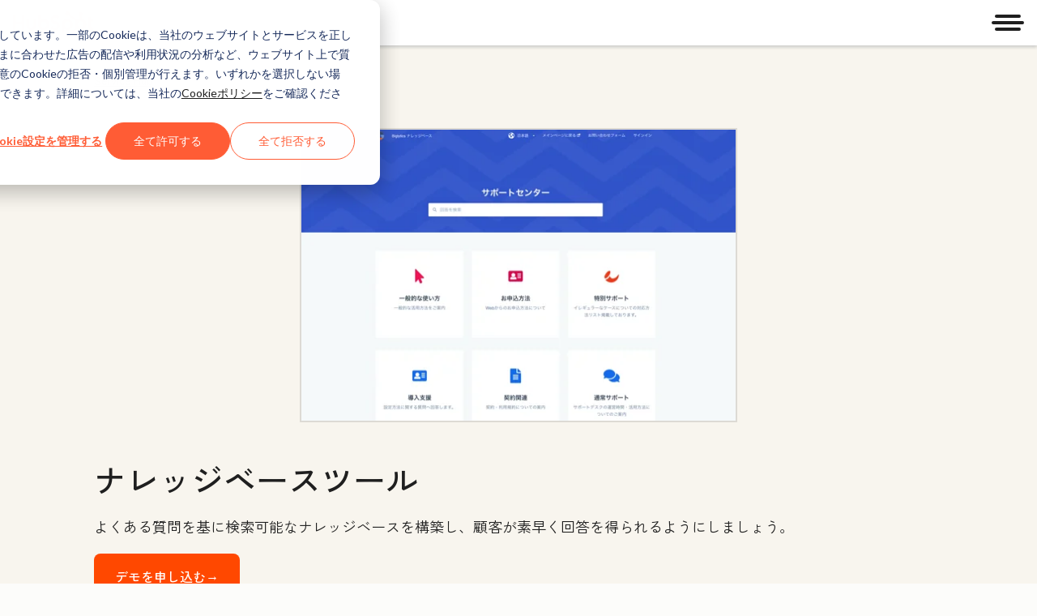

--- FILE ---
content_type: application/javascript
request_url: https://www.hubspot.jp/hubfs/hub_generated/module_assets/1/34845750488/1768485420087/module_WTM_-_Products_-_Jobs_to_be_done.min.js
body_size: 9428
content:
var module_34845750488=void(()=>{"use strict";(()=>{class t{listenerMap=null;constructor(){this.listenerMap=new Map}on(t,e,s){let n=arguments.length>3&&void 0!==arguments[3]&&arguments[3];const i="string"==typeof t?[t]:t;let r=this.listenerMap.get(e);r||(r={},this.listenerMap.set(e,r)),i.forEach(t=>{r[t]=r[t]||[],-1===r[t].indexOf(s)&&r[t].push(s),e.addEventListener(t,s,n)})}off(t,e,s){const n="string"==typeof t?[t]:t;let i=arguments.length>3&&void 0!==arguments[3]&&arguments[3];"boolean"==typeof s&&(i=s);const r=this.listenerMap.get(e)||{};n.forEach(t=>{"function"==typeof s?e.removeEventListener(t,s,i):(r[t]||[]).forEach(s=>{e.removeEventListener(t,s,i)})})}unbindAll(){this.listenerMap.forEach((t,e)=>{const s=Object.keys(t);this.off(s,e,!0),this.off(s,e,!1)})}destroy(){this.unbindAll(),delete this.listenerMap}}class e{constructor(){let t=arguments.length>0&&void 0!==arguments[0]?arguments[0]:{};this.events=t,this.hop=t.hasOwnProperty}on(t,e){Array.isArray(t)&&t.forEach(t=>this.on(t,e)),this.hop.call(this.events,t)||(this.events[t]=[]);const s=this.events[t].push(e)-1;return{remove(){delete this.events[t][s]}}}emit(t,e){Array.isArray(t)?t.forEach(t=>this.emit(t,e)):this.hop.call(this.events,t)&&this.events[t].forEach(t=>t(e||{}))}}const s="touchstart",o="click",a="mousemove",l="mouseup",h="mousedown",c="mouseleave",d={TAB:9,ENTER:13,ESCAPE:27,SPACE:32,END:35,HOME:36,LEFT:37,UP:38,RIGHT:39,DOWN:40},m=d,f=["button",'input:not([type="hidden"])',"select","textarea","a[href]",'[contenteditable]:not([contenteditable="false"])','[tabindex]:not([tabindex=""])',"iframe"].join(","),g=t=>{return(t=>{const{display:e,visibility:s,position:n}=window.getComputedStyle(t),i="fixed"===n,r=[document.documentElement,document.body].includes(t);return(null!==t.offsetParent||r||i)&&"none"!==e&&"hidden"!==s})(t)&&!((e=t).hasAttribute("disabled")||null!==e.closest("fieldset[disabled]"));var e},E=function(t){let e=arguments.length>1&&void 0!==arguments[1]?arguments[1]:{};const s=t instanceof HTMLElement,n=function(){let t=arguments.length>0&&void 0!==arguments[0]?arguments[0]:document.body,{includeContainer:e=!1}=arguments.length>1&&void 0!==arguments[1]?arguments[1]:{};const s=Array.from(t.querySelectorAll(f));return e&&((n=t).matches(f)||n===document.body)&&s.unshift(t),s;var n}(s?t:document.body,{includeContainer:!1,...(s?e:t)||{}});return n.filter(g)};E.functionName="getFocusableElements";const p=E,b=t=>(t=>{const e=parseInt(t.getAttribute("tabindex"),10);return Number.isNaN(e)?t.isContentEditable?0:t.tabIndex:e})(t)>=0,v=function(t){let{container:e,strict:s=!1}=arguments.length>1&&void 0!==arguments[1]?arguments[1]:{};const n=e instanceof Element?e:document.documentElement;let i=null;if(t instanceof Element?i=n.contains(t)?t:null:"string"==typeof t&&(i=function(t){let{container:e}=arguments.length>1&&void 0!==arguments[1]?arguments[1]:{};return function(t){let{container:e}=arguments.length>1&&void 0!==arguments[1]?arguments[1]:{};const s=document.getElementById(t);return e instanceof Element?e.contains(s)?s:null:s}(t,{container:e})||function(t){let{container:e}=arguments.length>1&&void 0!==arguments[1]?arguments[1]:{};return(e instanceof Element?e:document.documentElement).querySelector(t)}(t,{container:e})}(t,{container:n})),s&&!i)throw new Error("[getElement]: No element found.",{elementArgument:t,container:n});return i},y=class{_container=null;_isSet=!1;get _isActive(){return this._isSet&&null!==this._container&&document.body.contains(this._container)}_focusableElements=[];_tabbableElements=[];get isSet(){return this._isSet}get tabbableElements(){return this._tabbableElements}get _firstFocusableElement(){return this._focusableElements[0]||this._container}get _firstTabbableElement(){return this._tabbableElements[0]||this._container}get _lastTabbableElement(){const{length:t}=this._tabbableElements;return t?this._tabbableElements[t-1]:this._container}constructor(t){const e=v(t,{strict:!0});this._container=e,this.update(),document.addEventListener("keydown",this._handleKeyDown)}_handleKeyDown=t=>{this._isActive&&"Tab"===t.key&&this._handleTab(t)};_handleTab=t=>t.shiftKey||t.target!==this._lastTabbableElement?t.shiftKey&&[this._firstFocusableElement,this._firstTabbableElement].includes(t.target)?(t.preventDefault(),void this._lastTabbableElement.focus()):void(this._container.contains(t.target)||this._firstTabbableElement.focus()):(t.preventDefault(),void this._firstTabbableElement.focus());update(){this._focusableElements=p(this._container,{includeContainer:!0}),this._tabbableElements=this._focusableElements.filter(b)}set(){let{focus:t}=arguments.length>0&&void 0!==arguments[0]?arguments[0]:{focus:!0};this.update(),this._isSet=!0,t&&this.focus()}focus(){!this._container.contains(document.activeElement)&&this._firstFocusableElement&&this._firstFocusableElement.focus()}unset(){this._isSet=!1}destroy(){this._isSet=!1,this._container=null,this._focusableElements=[],this._tabbableElements=[],document.removeEventListener("keydown",this._handleKeyDown)}};class T{static get LAZY_SRC_ATTRIBUTE(){return"data-cl-lazy-src"}get elements(){return T.getElements(this.container)}constructor(){let t=arguments.length>0&&void 0!==arguments[0]?arguments[0]:document.documentElement,e=arguments.length>1&&void 0!==arguments[1]?arguments[1]:{};this.container=t,this.settings=e,this.hasElements()&&(("function"==typeof e.eager?e.eager():Boolean(e.eager))?this.loadElements():this.addTriggers())}static getElements(t){return t.querySelectorAll(`[${T.LAZY_SRC_ATTRIBUTE}]`)}hasElements(){return this.elements.length>0}addTriggers(){let t=arguments.length>0&&void 0!==arguments[0]?arguments[0]:this.settings.triggers;t&&(Array.isArray(t)?t.forEach(this.addTrigger.bind(this)):t.elements.forEach(e=>{t.eventTypes.forEach(t=>{this.addTrigger({element:e,eventType:t})})}))}addTrigger(t){let{element:e,eventType:s}=t;e.addEventListener(s,this.loadElements.bind(this),{once:!0})}loadElements(){T.loadElements(this.elements)}static loadElements(){let t=arguments.length>0&&void 0!==arguments[0]?arguments[0]:document.documentElement;t instanceof NodeList||Array.isArray(t)?t.forEach(T.loadElement):T.getElements(t).forEach(T.loadElement)}static loadElement(t){const e=t.getAttribute(T.LAZY_SRC_ATTRIBUTE);t.setAttribute("src",e),t.removeAttribute(T.LAZY_SRC_ATTRIBUTE)}}const w=T,S="data-cl-mounted",D=(t,e)=>{e?t.setAttribute(S,""):t.removeAttribute(S)},A="-open",O="-closed",I=class{iFrames=[];iFramePlaceholderMap=new Map;constructor(s){this.id=s,this.triggerId=`[data-cl-modal="${this.id}"]`,this.modal=document.getElementById(s),this.content=this.modal.querySelector(".cl-modal-content")||this.modal,this.tabTrap=new y(this.modal),this.isOpen=!1,this.binder=new t,this.eventHandler=new e,this.collectIFrames(),this.detachIFrames()}mount(){if(this.modal.hasAttribute(S))return this;try{this.determineExitIntent(),this.bindCloseHandlers(),this.bindOpenHandlers(),this.bindKeys(),this.bindTransitionEndHandler(),this.setupLazySrcElementLoading(),D(this.modal,!0)}catch(t){console.error(`[cl-modal]: ${t}`)}return this}open(t){var e;return this.isOpen||(this.attachIFrames(),null===(e=this.lazySrcLoader)||void 0===e||e.loadElements(),document.body.style.overflow="hidden",this.modal.setAttribute("aria-hidden","false"),this.modal.classList.remove(O),this.modal.classList.add(A),this.tabTrap.set(),this.isOpen=!0,this.triggerElement=t,this.eventHandler.emit("open",{element:t})),this}close(){return this.isOpen?(document.body.style.overflow="",this.modal.classList.remove(A),this.modal.classList.add(O),this.modal.setAttribute("aria-hidden","true"),this.isOpen=!1,this.tabTrap.unset(),this.pauseMedia(),this.collectIFrames(),this.eventHandler.emit("close"),this.triggerElement&&this.triggerElement.focus(),this.exitIntent&&(this.dismissed=!0),this):this}pauseMedia(){this.modal.querySelectorAll("audio, video").forEach(t=>{t.pause()})}collectIFrames(){this.iFrames=this.content.querySelectorAll("iframe")}detachIFrames(){this.iFrames.forEach(this.detachIFrame.bind(this))}detachIFrame(t){let e=this.iFramePlaceholderMap.get(t);e||(e=document.createElement("span"),this.iFramePlaceholderMap.set(t,e)),t.replaceWith(e)}attachIFrames(){this.iFrames.forEach(this.attachIFrame.bind(this))}attachIFrame(t){if(this.content.contains(t))return;const e=this.iFramePlaceholderMap.get(t);e&&this.content.contains(e)?e.replaceWith(t):this.content.append(t)}determineExitIntent(){this.modal&&this.modal.hasAttribute("data-cl-exit")&&(this.exitIntent="true"===this.modal.dataset.clExit)}on(t,e){return this.eventHandler.on(t,e),this}setupLazySrcElementLoading(){this.lazySrcLoader=new w(this.content,{eager:this.isOpen,triggers:{elements:document.querySelectorAll(this.triggerId),eventTypes:["click"]}})}bindOpenHandlers(){const t=document.querySelectorAll(this.triggerId),e=t=>this.open(t.currentTarget);return t.forEach(t=>{this.binder.on("click",t,e)}),this.exitIntent&&this.binder.on("mouseout",document,t=>{t.toElement||t.relatedTarget||this.dismissed||this.open()}),this}bindCloseHandlers(){return document.querySelectorAll('[data-cl-modal="close"]').forEach(t=>{this.binder.on("click",t,t=>{"close"===t.target.getAttribute("data-cl-modal")&&this.close()})}),this}bindKeys(){return this.binder.on("keyup",document,t=>{t.keyCode===m.ESCAPE&&this.close()}),this}bindTransitionEndHandler(){this.modal.addEventListener("transitionend",this.handleTransitionEnd.bind(this))}handleTransitionEnd(t){this.isOpen||(null==t?void 0:t.target)===this.modal&&"visibility"===(null==t?void 0:t.propertyName)&&this.detachIFrames()}destroy(){return this.binder.destroy(),this.tabTrap.destroy(),D(this.modal,!1),this}},R="[cl-carousel]",x={MOUNTED:`${R} mounted`,DESTROY:`${R} destroy`,UPDATE:`${R} update`,MOVE:`${R} move`,MOVED:`${R} moved`,JUMP:`${R} jump`,RESIZE:`${R} resize`,BUILDING:`${R} building`,BUILT:`${R} built`,RUN:`${R} run`,DEACTIVATE:`${R} deactivate`},_=t=>console.error(`${R} ${t}`),P=(t,e)=>{const s={...t,...e};return Object.prototype.hasOwnProperty.call(e,"classes")&&(s.classes.type={...t.classes.type,...e.classes.type}),s},C={infinite:!0,startAt:0,focusAt:0,slidesPerView:3,slidesToScroll:1,slideGap:24,dotGap:8,peek:48,easing:"ease",animationDuration:300,swipeThreshold:80,dragThreshold:80,touchRatio:.5,touchAngle:45,classes:{touch:"-touch",dragging:"-dragging",inactive:"-inactive",slide:{active:"-active",clone:"-clone"},nav:{active:"-active"},useContainer:"-use-container"},containerSelector:null,breakpoints:[{order:1,mediaQuery:"max-width: 599px",settings:{slidesPerView:1,slidesToScroll:1,peek:24}},{order:2,mediaQuery:"min-width: 600px",settings:{slidesPerView:2,slidesToScroll:2,peek:32}},{order:4,mediaQuery:"min-width: 1080px",settings:{}}]};class L{constructor(t){let s=arguments.length>1&&void 0!==arguments[1]?arguments[1]:{};this.addons={},this.selector=t,this.disabled=!1,this.active=!0,this.settings={...C,...s},this.index=this.settings.startAt,this.eventHandler=new e}mount(){let t=arguments.length>0&&void 0!==arguments[0]?arguments[0]:{};return"object"==typeof t?this.addons=((t,e,s)=>{const n={};return Object.entries(e).forEach(e=>{let[i,r]=e;"function"==typeof r?n[i]=r(t,n,s):_("addon must be a function")}),Object.values(n).forEach(t=>{"function"==typeof t.mount&&t.mount()}),n})(this,t,this.eventHandler):_("must provide an object on `mount()`"),this.eventHandler.emit(x.MOUNTED),this}isInfinite(){return this.settings.infinite}update(){let t=arguments.length>0&&void 0!==arguments[0]?arguments[0]:{};return this.settings=P(C,t),t.startAt&&(this.index=parseInt(t.startAt,10)),this.eventHandler.emit(x.UPDATE),this}on(t,e){return this.eventHandler.on(t,e),this}goTo(t){return this.addons.Run.go(t),this}disable(){return this.disabled=!0,this}enable(){return this.disabled=!1,this}activate(){return this.active=!0,this.enable(),this.eventHandler.emit(x.UPDATE),this}deactivate(){return this.active=!1,this.disable(),this.eventHandler.emit(x.DEACTIVATE),this}destroy(){return this.eventHandler.emit(x.DESTROY),this}}const M=(t,e,s)=>{const n=Math.floor(s/e.Sizes.slideWidth);return s+e.Gaps.value*n},F=(t,e,s)=>s+e.Clones.grow/2,H=(t,e,s)=>{if(t.settings.focusAt>=0){const{value:t}=e.Peek;return s-("object"==typeof t?t.before:t)}return s},k=(t,e,s)=>{const{value:n}=e.Gaps,{width:i,slideWidth:r}=e.Sizes,{focusAt:o}=t.settings;return"center"===o?s-(i/2-r/2):s-r*o-n*o},U=function(t){let e=arguments.length>1&&void 0!==arguments[1]?arguments[1]:100,s=Date.now();return function(){if(s+e-Date.now()<0){for(var n=arguments.length,i=new Array(n),r=0;r<n;r++)i[r]=arguments[r];t.apply(void 0,i),s=Date.now()}}},$=new Map;class N{_container;_media;_test;constructor(t,e){this._container=t,this._media=(t=>{let e=t.trim();if(e.startsWith("(")||(e=`(${e}`),e.endsWith(")")||(e=`${e})`),e=e.replace(/\s+/g," ").replace(/^\(\s/,"(").replace(/\s\)$/,")").replace(/\s:/,":").replace(/[0-9.]+/,t=>parseFloat(t)).replace(/([:<>=])([0-9])/,"$1 $2").replace(/([a-z])([<>])/,"$1 $2").replace(/([0-9])\s([a-z])/,"$1$2"),!e.match(/[0-9]px/))throw new Error("[matchContainer] only px lengths supported for now");if(e.match(/(\sand\s|not\s|\sor\s)/))throw new Error("[matchContainer] logical keywords not yet supported");return e})(e),this._test=(t=>{let e=$.get(t);return"function"!=typeof e&&(e=(t=>{const e=t.match(/(min-width: |width >= )([0-9.]+)/);if(e){const t=parseFloat(e[2]);return e=>e.offsetWidth>=t}const s=t.match(/(max-width: |width <= )([0-9.]+)/);if(s){const t=parseFloat(s[2]);return e=>e.offsetWidth<=t}const n=t.match(/(width > )([0-9.]+)/);if(n){const t=parseFloat(n[2]);return e=>e.offsetWidth>t}const i=t.match(/(width < )([0-9.]+)/);if(i){const t=parseFloat(i[2]);return e=>e.offsetWidth<t}throw new Error("[buildContainerTest] Unable to parse container query",t)})(t),$.set(t,e)),e})(this._media)}get media(){return this._media}get matches(){return this._test(this._container)}addEventListener(){throw new Error("[ContainerQueryList] change event not yet implemented",this)}removeEventListener(){throw new Error("[ContainerQueryList] change event not yet implemented",this)}}const z=()=>{let t=!1;try{const e={get passive(){return t={passive:!0},!1}};window.addEventListener("test",null,e),window.removeEventListener("test",null,e)}catch(e){console.error(`Passive event error: ${e}`),t=!1}return t},B="data-cl-carousel",V=`[${B}*="<"]`,W=`[${B}*=">"]`,j=(t,e,s)=>Math.max(e,Math.min(t,s)),Y=["touchmove",a],G=["touchend","touchcancel",l,c],q=[h,a,l,c],Z={Html:(t,e,s)=>{const n={elementCache:{},get root(){return void 0===this.elementCache.root&&(this.elementCache.root=v(t.selector,{strict:!0})),this.elementCache.root},get track(){return void 0===this.elementCache.track&&(this.elementCache.track=v('[data-cl-carousel="rail"]',{container:this.root,strict:!0})),this.elementCache.track},get train(){return this.track?this.track.children[0]:{children:[]}},get container(){if(void 0===this.elementCache.container){const{containerSelector:e}=t.settings,s=e?this.root.closest(e):null;s&&"normal"!==window.getComputedStyle(s).containerType&&this.root.classList.add("-use-container"),this.elementCache.container=s}return this.elementCache.container},mount(){const{clone:e}=t.settings.classes.slide;this.slides=[...this.train.children].filter(t=>!t.classList.contains(e)),this.slides.forEach(t=>{t.tabIndex=0})},activate(){this.root.classList.remove(t.settings.classes.inactive)},deactivate(){this.root.classList.add(t.settings.classes.inactive)},checkSlideCount(){this.slides.length<=t.settings.slidesPerView&&t.active?t.deactivate():t.active||t.activate()}};return s.on([x.BUILDING,x.RESIZE],()=>n.checkSlideCount()),s.on(x.UPDATE,()=>n.activate()),s.on(x.DEACTIVATE,()=>n.deactivate()),n},Translate:(t,e,s)=>{const n={set(s){const n=((t,e)=>{const s=[M,F,H,k];return{mutate(n){try{s.forEach(s=>{n=s(t,e,n)})}catch(t){_(`transformer error: ${t}`)}return n}}})(t,e).mutate(s);e.Html.train.style.transform=`translate3d(${-1*n}px, 0px, 0px)`},remove(){e.Html.train.style.transform=""},getStartIndex(){const{length:s}=e.Sizes,{index:n,settings:i}=t;return e.Run.isOffset(">")?s+(n-i.slidesPerView):(n+i.slidesPerView)%s},getTravelDistance(){const s=e.Sizes.slideWidth*t.settings.slidesPerView;return e.Run.isOffset(">")?-s:s}};return s.on(x.MOVE,i=>{if(!t.active)return n.remove();if(!t.isInfinite()||!e.Run.isOffset())return n.set(i.movement);e.Transition.after(()=>{s.emit(x.JUMP),n.set(e.Sizes.slideWidth*t.index)});const r=e.Sizes.slideWidth*e.Translate.getStartIndex();return n.set(r-e.Translate.getTravelDistance())}),s.on([x.DESTROY,x.DEACTIVATE],()=>n.remove()),n},Transition:(t,e,s)=>{let n=!1;const i={compose(e){const{settings:s}=t;return`${e} ${n?0:this.duration}ms ${s.easing}`},set(){let s=arguments.length>0&&void 0!==arguments[0]?arguments[0]:"transform";t.active&&(e.Html.train.style.transition=this.compose(s))},remove(){e.Html.train.style.transition=""},after(t){setTimeout(()=>t(),this.duration+50)},enable(){n=!1,this.set()},disable(){n=!0,this.set()}};return Object.defineProperty(i,"duration",{get:()=>t.settings.animationDuration}),s.on([x.BUILDING,x.RESIZE,x.JUMP],()=>i.disable()),s.on(x.MOVE,()=>i.set()),s.on(x.RUN,()=>i.enable()),s.on([x.DESTROY,x.DEACTIVATE],()=>i.remove()),i},Dots:(e,s,n)=>{const i=new t,r={mount(){this.dots=[],this.index=0,this.pageOffset=0,this.centerOffset=0,this.threshold=e.isInfinite()?4:5,this.dotScales=[1,.75,.5,.25],this.container=s.Html.root.querySelector('[data-cl-carousel="dots"]'),this.mountDots()},mountDots(){const{settings:t}=e,{length:n}=s.Sizes;!this.container||n<=t.slidesPerView||(this.totalDots=this.getNumberOfDots(),this.useFancyDots=this.totalDots>this.threshold,this.useFancyDots?(this.maxDots=j(this.totalDots,5,7),this.centerDots=3,e.isInfinite()&&6===this.totalDots&&(this.dotScales[2]=0)):(this.maxDots=this.totalDots,this.centerDots=this.totalDots),this.clearDots(),this.renderDots(),this.setContainerSize(),t.infinite&&this.useFancyDots?this.animateDotsInfinite():this.animateDots())},clearDots(){this.container&&(this.container.textContent="",this.container.style.transition="",this.container.style.transform="")},renderDots(){var t;const{settings:s}=e,n=s.infinite&&this.useFancyDots?10:this.totalDots;this.container.classList.add(`cl-carousel-dot-${this.totalDots}`);for(let t=0;t<n;t++){const t=document.createElement("li");this.container.appendChild(t)}this.dots=[...this.container.children],this.dotWidth=(null===(t=this.dots[0])||void 0===t?void 0:t.offsetWidth)+e.settings.dotGap},getNumberOfDots(){const{settings:{slidesToScroll:t,slidesPerView:n}}=e,{length:i}=s.Sizes,r=1===t,o=n!==t;let a=Math.ceil((i-(n-t))/t);return e.isInfinite()&&(r?a=i:o&&a++),a},getActiveDot(){const{index:t,settings:s}=e,n=t%s.slidesToScroll!==0;let i=Math.floor(t/s.slidesToScroll);return n&&!e.isInfinite()&&(i+=1),i},setContainerSize(){this.container.style.width=this.dotWidth*this.maxDots+"px"},setDotSizes(t){let s=arguments.length>1&&void 0!==arguments[1]&&arguments[1];const{active:n}=e.settings.classes.nav,i=Math.floor(this.centerDots/2+this.pageOffset);this.dots.forEach((e,r)=>{const o=Math.abs(r-i);if(r===t?e.classList.add(n):e.classList.remove(n),o>Math.floor(this.maxDots/2))this.transform(e,"scale(0)",s);else{const t=o-this.centerDots/2,n=Math.ceil(j(t,0,3));this.transform(e,`scale(${this.dotScales[n]})`,s)}})},async transform(t,s){let n=arguments.length>2&&void 0!==arguments[2]&&arguments[2];const{animationDuration:i,easing:r}=e.settings,o=n?0:i;return t.style.transform=s,t.style.transition=`transform ${o}ms ${r}`,new Promise(t=>setTimeout(()=>t(),o+50))},async animateDotsInfinite(){">"===s.Run.direction?this.index+=1:"<"===s.Run.direction&&(this.index-=1),await this.animateDots(this.index),this.index=j(this.index,3,5),this.pageOffset=3,this.animateDots(this.index,!0)},async animateDots(){let t=arguments.length>0&&void 0!==arguments[0]?arguments[0]:this.getActiveDot(),e=arguments.length>1&&void 0!==arguments[1]&&arguments[1];const s=t-this.pageOffset,n=(this.maxDots-this.centerDots)/2;s>=0&&s<this.centerDots?this.centerOffset=s:this.pageOffset=t-this.centerOffset;const i=-this.pageOffset*this.dotWidth+n*this.dotWidth;this.setDotSizes(t,e),await this.transform(this.container,`translateX(${i}px)`,e)}};return Object.defineProperty(r,"maxDots",{get(){return this.MAX_DOTS},set(){let t=arguments.length>0&&void 0!==arguments[0]?arguments[0]:7;this.MAX_DOTS=t;const e=t%2!=0;this.MAX_DOTS=e?t:t+1}}),Object.defineProperty(r,"centerDots",{get(){return this.CENTER_DOTS},set(){let t=arguments.length>0&&void 0!==arguments[0]?arguments[0]:3;const e=t%2!=0;this.CENTER_DOTS=e?t:t+1}}),n.on(x.RUN,()=>{r.container&&(e.settings.infinite&&r.totalDots>r.threshold?r.animateDotsInfinite():r.animateDots())}),n.on([x.MOUNTED,x.UPDATE,x.RESIZE],()=>r.mountDots()),n.on(x.DESTROY,()=>{i.destroy(),r.clearDots()}),r},Peek:(t,e,s)=>{const n={mount(){this.value=t.settings.peek}};return Object.defineProperty(n,"value",{get:()=>n.VALUE,set(t){let e=t;"object"==typeof e?(e.before=parseInt(t.before,10),e.after=parseInt(t.after,10)):e=parseInt(e,10),n.VALUE=e}}),Object.defineProperty(n,"reducer",{get(){const{value:e}=n,{slidesPerView:s}=t.settings;return"object"==typeof e?e.before/s+e.after/s:2*e/s}}),s.on([x.RESIZE,x.UPDATE],()=>n.mount()),n},Sizes:(t,e,s)=>{const n={setupSlides(){const t=`${this.slideWidth}px`;e.Html.slides.forEach(e=>{e.style.width=t})},setupTrain(){e.Html.train.style.width=`${this.trainSize}px`},remove(){e.Html.slides.forEach(t=>{t.style.width=""}),e.Html.train.style.width=""}};return Object.defineProperty(n,"length",{get:()=>e.Html.slides.length}),Object.defineProperty(n,"width",{get:()=>e.Html.track.offsetWidth}),Object.defineProperty(n,"trainSize",{get:()=>n.slideWidth*n.length+e.Gaps.grow+e.Clones.grow}),Object.defineProperty(n,"slideWidth",{get:()=>n.width/t.settings.slidesPerView-e.Peek.reducer-e.Gaps.reducer}),s.on([x.BUILDING,x.RESIZE,x.UPDATE],()=>{t.active&&(n.setupSlides(),n.setupTrain())}),s.on([x.DESTROY,x.DEACTIVATE],()=>n.remove()),n},Gaps:(t,e,s)=>{const n={apply(t){Array.from(t).forEach((e,s)=>{const n=this.value/2+"px",i=t.length-1;e.style.marginLeft=0===s?"":n,e.style.marginRight=s===i?"":n})},remove(t){Array.from(t).forEach(t=>{t.style.marginLeft="",t.style.marginRight=""})}};return Object.defineProperty(n,"value",{get:()=>parseInt(t.settings.slideGap,10)}),Object.defineProperty(n,"grow",{get:()=>n.value*e.Sizes.length}),Object.defineProperty(n,"reducer",{get(){const{slidesPerView:e}=t.settings;return n.value*(e-1)/e}}),s.on([x.BUILT,x.UPDATE],()=>{t.active&&n.apply(e.Html.train.children)}),s.on([x.DESTROY,x.DEACTIVATE],()=>{n.remove(e.Html.train.children)}),n},Move:(t,e,s)=>{const n={mount(){this.OFFSET=0},make(){let t=arguments.length>0&&void 0!==arguments[0]?arguments[0]:0;this.offset=t,s.emit(x.MOVE,{movement:this.value}),e.Transition.after(()=>{s.emit(x.MOVED,{movement:this.value})})}};return Object.defineProperty(n,"offset",{get:()=>n.OFFSET,set(t){n.OFFSET=t?parseInt(t,10):0}}),Object.defineProperty(n,"translate",{get:()=>e.Sizes.slideWidth*t.index}),Object.defineProperty(n,"value",{get(){const{offset:t,translate:e}=this;return e-t}}),s.on([x.BUILDING,x.RUN],()=>n.make()),n},Clones:(t,e,s)=>{const n={mount(){this.items=[],t.isInfinite()&&(this.items=this.collect())},collect(){let s=arguments.length>0&&void 0!==arguments[0]?arguments[0]:[];const{slides:n}=e.Html,{slidesPerView:i,classes:r}=t.settings;if(0!==n.length){const e=i+(t.settings.peek?1:0)+Math.round(i/2),o=n.slice(0,e).reverse(),a=n.slice(-e);o.forEach(t=>{const e=t.cloneNode(!0);e.classList.add(r.slide.clone),s.push(e)}),a.forEach(t=>{const e=t.cloneNode(!0);e.classList.add(r.slide.clone),s.unshift(e)})}return s},append(){const{items:t}=this,{train:s,slides:n}=e.Html,i=Math.floor(t.length/2),r=t.slice(0,i).reverse(),o=t.slice(-i).reverse(),a=`${e.Sizes.slideWidth}px`;o.forEach(t=>s.appendChild(t)),r.forEach(t=>s.insertBefore(t,n[0])),t.forEach(t=>{t.tabIndex=-1,t.style.width=a,t.setAttribute("aria-hidden","true"),this.disableFocus(t)})},remove(){this.items.forEach(t=>{try{e.Html.train.removeChild(t)}catch(e){console.warn(`The node ${t} is not a child of the carousel train element`)}})},disableFocus(t){t.querySelectorAll("a, button, input, [tabIndex]").forEach(t=>{t.tabIndex=-1})}};return Object.defineProperty(n,"grow",{get:()=>(e.Sizes.slideWidth+e.Gaps.value)*n.items.length}),s.on(x.UPDATE,()=>{t.active&&(n.remove(),n.mount(),n.append())}),s.on(x.BUILDING,()=>{t.isInfinite()&&t.active&&n.append()}),s.on([x.DESTROY,x.DEACTIVATE],()=>n.remove()),n},Breakpoints:(e,s,n)=>{const i=new t,{settings:r}=e,o=r.breakpoints;let a={...r};const l={match(t){try{t.sort((t,e)=>t.order>e.order?-1:1);const{container:e}=s.Html;if(e){const s=t.find(t=>{let{mediaQuery:s}=t;return((t,e)=>new N(t,e))(e,s).matches});return(null==s?void 0:s.settings)||a}const n=t.find(t=>{let{mediaQuery:e}=t;return window.matchMedia(`(${e})`).matches});if(null!=n&&n.settings&&0!==Object.keys(n.settings).length)return n.settings}catch(t){_(`breakpoints: ${t}`)}return a}};return Object.assign(r,l.match(o)),i.on("resize",window,U(()=>{e.settings=P(r,l.match(o))},100)),n.on(x.UPDATE,()=>{a={...r}}),n.on(x.DESTROY,()=>{i.off("resize",window)}),l},Responsive:(e,s,n)=>{const i=new t,r={mount(){this.bind()},onResize(){n.emit(x.RESIZE)},bind(){i.on("resize",window,U(this.onResize,100))},unbind(){i.off("resize",window)}};return n.on(x.DESTROY,()=>{r.unbind(),i.destroy()}),r},Build:(t,e,s)=>{const n={mount(){s.emit(x.BUILDING),this.activeClass(),s.emit(x.BUILT)},activeClass(){const{classes:s}=t.settings,{slides:n}=e.Html,i=n[t.index];i&&n.forEach(t=>{t===i?t.classList.add(s.slide.active):t.classList.remove(s.slide.active)})},removeClasses(){const{slide:s}=t.settings.classes;e.Html.slides.forEach(t=>t.classList.remove(s.active))}};return s.on([x.DESTROY,x.UPDATE],()=>{n.removeClasses()}),s.on([x.RESIZE,x.UPDATE],()=>{n.mount()}),s.on(x.MOVED,()=>{n.activeClass()}),n},Run:(t,e,s)=>{const n={mount(){this.OFFSET=!1},go(n){t.disabled||(t.disable(),this.DIRECTION=n,this.calculate(),s.emit(x.RUN,this.DIRECTION),e.Transition.after(()=>{this.isOffset()&&(this.OFFSET=!1),t.enable()}))},calculateForwardIndex(e){const{index:s}=t;return t.isInfinite()?s+e:s+(e-s%e)},normalizeForwardIndex(t){const{length:e}=n;return t<=e?t:n.isBound()?e:t-(e+1)},calculateBackwardIndex(e){const{index:s}=t;return t.isInfinite()?s-e:(Math.ceil(s/e)-1)*e},normalizeBackwardIndex(t){const{length:e}=n;return t>=0?t:n.isBound()?0:t+(e+1)},calculate(){const{direction:e,length:s}=this,{slidesToScroll:n}=t.settings;if(">"===e){const e=this.calculateForwardIndex(n);return e>s&&(this.OFFSET=!0),void(t.index=this.normalizeForwardIndex(e))}if("<"===e){const e=this.calculateBackwardIndex(n);return e<0&&(this.OFFSET=!0),void(t.index=this.normalizeBackwardIndex(e))}if(e.includes("=")){const s=parseInt(e.substr(1),10);return void(t.index=s||0)}_(`Invalid direction: "${e}". Use '>', '<' or '={index}'`)},isStart:()=>t.index<=0,isEnd(){return t.index>=this.length},isOffset(){let t=arguments.length>0&&void 0!==arguments[0]?arguments[0]:void 0;return t?!!this.OFFSET&&this.direction===t:this.OFFSET},isBound:()=>!t.isInfinite()};return Object.defineProperty(n,"direction",{get(){return this.DIRECTION},set(t){this.direction=t}}),Object.defineProperty(n,"length",{get(){const{settings:s}=t,{length:n}=e.Html.slides;return this.isBound()?Math.max(0,n-1-(parseInt(s.slidesPerView,10)-1)):n-1}}),Object.defineProperty(n,"offset",{get(){return this.OFFSET}}),n},Controls:(e,n,i)=>{const r=new t,a=z(),l={mount(){this.ARROW_PREV=n.Html.root.querySelectorAll(V),this.ARROW_NEXT=n.Html.root.querySelectorAll(W),this.CONTROLS=[this.ARROW_PREV,this.ARROW_NEXT],this.addBindings()},setArrowState(){this.resetArrowState(this.ARROW_PREV,this.ARROW_NEXT),e.isInfinite()||(n.Run.isStart()&&this.disableArrow(this.ARROW_PREV),n.Run.isEnd()&&this.disableArrow(this.ARROW_NEXT))},resetArrowState(){for(var t=arguments.length,e=new Array(t),s=0;s<t;s++)e[s]=arguments[s];e.forEach(t=>{t.forEach(t=>{t.disabled=!1})})},disableArrow(){for(var t=arguments.length,e=new Array(t),s=0;s<t;s++)e[s]=arguments[s];e.forEach(t=>{t.forEach(t=>{t.disabled=!0})})},addBindings(){this.CONTROLS.forEach(t=>{this.bind(t)})},removeBindings(){this.CONTROLS.forEach(t=>{this.unbind(t)})},bind(t){t.forEach(t=>{r.on([o,s],t,this.handleClick,a)})},unbind(t){t.forEach(t=>{r.off([o,s],t,a)})},handleClick(t){a||t.type!==s||t.preventDefault();const e=t.currentTarget.getAttribute(B);n.Run.go(e)}};return Object.defineProperty(l,"items",{get:()=>l.CONTROLS}),i.on([x.MOUNTED,x.RUN,x.RESIZE,x.UPDATE],()=>l.setArrowState()),i.on(x.DESTROY,()=>{l.removeBindings(),r.destroy()}),l},Touch:(e,n,i)=>{const r=z(),o=new t;let a=0,l=0,c=0,d=!1;const u={mount(){this.bindSwipeStart()},start(t){if(!d&&!e.disabled){this.disable();const e=this.touches(t);a=null,l=parseInt(e.pageX,10),c=parseInt(e.pageY,10),this.bindSwipeMove(),this.bindSwipeEnd()}},move(t){if(!e.disabled){const{touchAngle:s,touchRatio:i,classes:r}=e.settings,o=this.touches(t),h=parseInt(o.pageX,10)-l,d=parseInt(o.pageY,10)-c,u=Math.abs(h<<2),m=Math.abs(d<<2),f=Math.sqrt(u+m),g=Math.sqrt(m);a=Math.asin(g/f),180*a/Math.PI<s&&(t.stopPropagation(),n.Move.make(h*parseFloat(i)),n.Html.root.classList.add(r.dragging))}return!1},end(t){if(!e.disabled){const{touchAngle:s,classes:i}=e.settings,r=this.touches(t),o=this.threshold(t),h=r.pageX-l,c=180*a/Math.PI;this.enable(),h>o&&c<s?n.Run.go("<"):h<-o&&c<s?n.Run.go(">"):n.Move.make(),n.Html.root.classList.remove(i.dragging),this.unbindSwipeMove(),this.unbindSwipeEnd()}},bindSwipeStart(){const{swipeThreshold:t,dragThreshold:i}=e.settings;t&&o.on(s,n.Html.train,t=>this.start(t),r),i&&o.on(h,n.Html.train,t=>this.start(t),r)},unbindSwipeStart(){o.off(s,n.Html.train,r),o.off(h,n.Html.train,r)},bindSwipeMove(){o.on(Y,n.Html.train,U(t=>this.move(t),10),r)},unbindSwipeMove(){o.off(Y,n.Html.train,r)},bindSwipeEnd(){o.on(G,n.Html.train,t=>this.end(t))},unbindSwipeEnd(){o.off(G,n.Html.train)},touches:t=>q.indexOf(t.type)>-1?t:t.touches[0]||t.changedTouches[0],threshold(t){const{settings:s}=e;return q.indexOf(t.type)>-1?s.dragThreshold:s.swipeThreshold},enable(){return d=!1,n.Transition.enable(),this},disable(){return d=!0,n.Transition.disable(),this}};return i.on(x.BUILT,()=>{n.Html.root.classList.add(e.settings.classes.touch)}),i.on(x.DESTROY,()=>{u.unbindSwipeStart(),u.unbindSwipeMove(),u.unbindSwipeEnd(),o.destroy()}),u},Keys:(e,s,n)=>{const i=new t,r={mount(){this.bind()},bind(){i.on("keyup",document,this.onKeyPress)},unbind(){i.off("keyup",document)},onKeyPress(t){if(t.keyCode===d.TAB){const{root:t,train:e}=s.Html;if(e.contains(document.activeElement)){const e=t.getBoundingClientRect(),{left:n,right:i}=document.activeElement.getBoundingClientRect();n<e.left&&s.Run.go("<"),i>e.right&&s.Run.go(">")}}}};return n.on(x.UPDATE,()=>{r.unbind(),r.mount()}),n.on(x.DESTROY,()=>{r.unbind(),i.destroy()}),r},Clamp:(t,e,s)=>{const n={onResize(){t.isInfinite()||t.index>e.Run.length&&(t.index=e.Run.length)}};return s.on(x.RESIZE,()=>n.onResize()),n}};class X extends L{mount(){let t=arguments.length>0&&void 0!==arguments[0]?arguments[0]:{};return super.mount({...Z,...t})}}const K={infinite:!0,peek:0,slideGap:8,slidesPerView:1,slidesToScroll:1},Q=class extends I{constructor(t){super(t),this.settings={...K,breakpoints:[]}}update(){let t=arguments.length>0&&void 0!==arguments[0]?arguments[0]:{};return this.carousel.update({...this.settings,...t}),this}mountWithCarousel(){let t=arguments.length>0&&void 0!==arguments[0]?arguments[0]:{};return this.mount(),this.carousel=new X(`#${this.id} .cl-carousel`,{...this.settings,...t}).mount(),this.on("open",e=>{let{element:s}=e;const{index:n}=(null==s?void 0:s.dataset)||0;this.carousel.update({...this.settings,...t,startAt:n})}),this}destroy(){return this.carousel.destroy(),super.destroy(),this}};document.addEventListener("DOMContentLoaded",function(){document.querySelectorAll(".jobs-tbd-lightbox").forEach(function(t){new Q(t.id).mount()})})})()})();
//# sourceURL=https://53.fs1.hubspotusercontent-na1.net/hubfs/53/hub_generated/module_assets/1/34845750488/1768485420087/module_WTM_-_Products_-_Jobs_to_be_done.js

--- FILE ---
content_type: image/svg+xml
request_url: https://www.hubspot.jp/hubfs/DO%20NOT%20USE-%202025%20Rebrand%20Feature%20B%20%5Bcontact%20Teenie%20Rose%5D/DO%20NOT%20USE-%20Related%20Resources%20Pictograms-%20contact%20Teenie%20Rose%20for%20usage/HS_Pictograms_Guides.svg
body_size: 153305
content:
<?xml version="1.0" encoding="UTF-8"?>
<svg id="Expanded" xmlns="http://www.w3.org/2000/svg" viewBox="0 0 2000 2000">
  <defs>
    <style>
      .cls-1 {
        fill: #042729;
      }

      .cls-2 {
        fill: #042729;
      }

      .cls-3 {
        fill: #f8f5ee;
      }

      .cls-4 {
        fill: #ff4800;
      }
    </style>
  </defs>
  <g>
    <rect class="cls-3" x="427.68" y="110.99" width="1242.54" height="1605.13" rx="50" ry="50"/>
    <path class="cls-1" d="M1678.58,1530.62l-.26-112.27c.19-7.3-.11-8.81-.76-9.2l-.06-8.52c-.18-6.99.07-13.19.31-19.18.26-6.47.53-13.15.26-20.85l-.23-9.73c.3-2.71.58-5.93.05-9.87-.38-3.4-.31-7.47-.24-11.42.03-1.63.06-3.25.06-4.84v-20.8c.14-2,.25-4.13.33-6.44.18-1.07.36-2.55.27-5.39-.3-9.39-.2-18.4-.1-27.11.08-7.73.16-15.03,0-22.56l.02-1.46.05-.4-.04-.26c.11-4.42.01-7.41-.31-9.34l-.11-5.11c.55-1.38.66-4.72.34-10.43.08-3.34.08-5.6-.02-7.31l-.74-75.91c-.13-11.58-.2-21.26-.21-30.46.07-1.95.08-3.91,0-5.79,0-9.54.06-16.86.17-23.75l.06-3.49c.11-6.06.24-12.93-.03-19.23-.03-6.25-.12-12.78-.26-19.4l-.09-18.04.02-.32c.17-2.68.34-5.46.14-9.02,0-2.3-.07-4.43-.18-6.67l.06-19.52c.24-6.26.17-12.75.09-17.7.04-4.76.14-9.62.22-14.33.23-12.31.47-25.04-.09-37.77l.2-12.33c.08-3.27.12-6.98-.2-9.74l-.1-17.02c.7-3.69.75-8.45.13-14.11l-.19-12.78c-.06-7.08-.11-14.17-.16-21.26-.13-18.4-.27-37.42-.5-55.92.26-10.11.31-20.52.16-32.77,0-1.26-.02-2.48-.05-3.65l-.36-22.44c.42-3.45.38-8.65.35-13.69-.01-1.45-.02-2.87-.02-4.2l-.04-30.25c.01-.33.04-.65.06-.96.03-.43.06-.86.07-1.35.03-1.33.06-2.66.05-4.04l-.09-31.97c.01-2.15.02-4.29,0-6.44l-.16-9.32.03-3.64c.07-8,.15-16.27-.02-24.17l.06-2.89c.02-.72.04-1.43.07-2.15.04-1.32.09-2.69.08-4.03-.02-2.74-.07-5.48-.11-8.21l-.21-13.67.03-11.3c.41-30,.36-56.31-.16-80.41.14-13.85.05-26.14-.29-37.55v-5.6c-.02-1.13,0-2.27.03-3.4.02-.81.03-1.62.04-2.44.01-1.5.03-2.99.05-4.49.05-3.69.09-7.51.04-11.23-.03-2.3-.04-4.61-.06-6.91-.02-3.44-.04-7-.12-10.47l.24-43.69c0-22.44-.21-45.2-.42-67.21-.07-7.54-.15-15.08-.21-22.62v-2.85s.04-5.13.04-5.13c.15-13.39.3-27.23.12-40.31-.1-7.39-.16-15.29-.2-25.61v-.59c.01-.39.02-.77,0-1.2l-.07-1.92c-.02-.42-.04-.85-.05-1.27-.03-.84-.06-1.72-.15-2.61-.09-.61-.17-1.22-.26-1.83-.26-1.91-.53-3.89-1.06-5.78-.08-.32-.23-.74-.38-1.15l-.17-.45c-.19-.94-.51-1.84-.82-2.71-.1-.28-.2-.55-.29-.83l-.64-1.81c-.19-.55-.39-1.11-.66-1.63l-.42-.89c-.87-1.88-1.78-3.83-2.92-5.59l-1.43-2.36-2.67-3.62c-.35-.5-.75-.94-1.19-1.43l-1.21-1.34c-.19-.2-.37-.41-.56-.61-.62-.68-1.25-1.39-1.97-2l-2.66-2.41c-.61-.53-1.26-1.01-1.9-1.48-.32-.24-.64-.47-.95-.71-1.4-1.13-2.95-2.04-4.44-2.93-.54-.32-1.07-.63-1.64-.98-5.19-2.65-9.29-4.21-13.3-5.06l-2.08-.53c-.46-.1-.93-.17-1.4-.24-.24-.04-.48-.07-.73-.11-.47-.06-.94-.14-1.41-.22-.92-.15-1.88-.3-2.84-.37l-4.23-.22c-.56-.04-1.06-.04-1.55-.04l-17.89.04c-11.25.05-21.36.15-30.89.31-2.69.04-5.24-.03-7.7-.1-3.61-.11-7.01-.21-10.69.04-14.53-.43-28.83-.17-42.65.08l-31.14.29c-3.47-.1-6.1-.09-8.25.06l-11.32.06-2.51-.05c-4.85-.54-8.35-.52-10.71.09h-5.34c-14.13-.22-26.89-.39-40.05-.15-12.42.08-24.61.09-35.92.08-23.36-.33-47.36-.25-70.57-.18-5.75.02-11.49.04-17.24.05-.42,0-.82.06-1.21.12l-.17.03c-23.63.03-47.45-.1-70.78-.36-5.18-.06-10.17-.01-16.07.08l-17.49-.16c-2.35-.02-4.84.04-7.25.11-1.13.03-2.25.06-3.36.08l-17.86.04-35.3.19c-2.26.02-4.59-.01-6.92-.04-5.46-.06-11.1-.12-15.77.33-10.23-.14-20.64-.04-30.71.05-4.62.04-9.24.08-13.85.1l-15.8-.07c-2.18-.01-4.37-.03-6.54-.08-16.25-.74-29.88-.22-39.93.3-.9.02-1.8.04-2.7.05-1.47.03-2.94.05-4.38.1h-2.02c-1.26-.37-4.75-.36-8.45-.33-1.75,0-3.55.02-4.97-.01-4.35-.67-10.1-.51-15.66-.35-3.98.11-8.1.23-11.69.03-3.28.1-6.77.16-11.32.19h-1.22c-4.99.04-10.09,0-15.02-.02-7.05-.04-14.35-.08-21.39.03-.37-.04-.74-.09-1.1-.14-.81-.11-1.66-.23-2.66-.24-3.43-.04-4.33.19-4.82.49l-8.79-.11c-1.95-.04-3.88-.09-5.81-.14-5.48-.15-11.15-.31-17.19-.04l-41.33-.02c-1.34-.08-2.36-.05-3.05.07-1.77.02-3.58,0-5.39,0-4.88-.02-9.92-.03-13.96.35-4.46.26-9.77.13-14.91,0-4.82-.12-9.8-.24-14.07-.04l-19.05-.19c-1.88-.01-3.75-.03-5.63-.05-6.88-.07-14-.14-20.52.02-9.43-.04-18.99,0-27.22.03l-12.34.26c-3.28-.11-7.07-.19-10.3.11l-9.9.03c-6.3-.2-11.62-.27-17.08.05-1.25-.06-2.56-.06-3.95.01l-4.12-.08c-2.85-.52-5.57-.57-8.46-.18-15.89-.24-31.8-.14-49.46,0-10.28-.04-20.57-.04-30.6,0l-10.54.04c-6.9.06-14.12,0-21.1-.04-5.46-.04-11.11-.08-16.59-.07h-1.26s-1.32.07-1.32.07c-6.75.14-13.63,1.68-19.89,4.43-6.1,2.67-11.87,6.58-16.71,11.34-.72.73-1.4,1.49-2.09,2.25-.32.35-.63.7-.94,1.03-.57.57-1.04,1.21-1.49,1.82-.22.29-.43.59-.67.88l-1.02,1.36c-.32.42-.69.92-.99,1.46l-2.14,3.51c-.44.81-.84,1.65-1.23,2.47-.19.41-.39.81-.58,1.2-.53,1-.92,2.07-1.29,3.1l-.49,1.33c-.4,1.09-.82,2.21-1.07,3.37-.11.43-.22.86-.33,1.29-.23.88-.47,1.8-.66,2.74l-.76,5.13-.24,5.14c-.02.45-.01.87,0,1.29v.67c-.12,17.69-.19,33.62.07,49.39-.39,3-.33,5.71.18,8.44l.09,4.15c-.07,1.43-.07,2.74,0,3.96-.33,5.86-.21,11.69-.03,17.09v9.88c-.31,3.3-.23,7.09-.12,10.33l-.25,12.39c-.03,8.23-.05,17.79,0,27.2-.16,6.56-.07,13.7,0,20.6.02,1.85.04,3.7.06,5.56l.21,19c-.2,4.31-.07,9.28.06,14.1.13,5.13.27,10.43.01,14.89-.37,4.08-.35,9.12-.33,14,0,1.81.02,3.63,0,5.32-.13.77-.15,1.79-.07,3.1l.08,41.33c-.26,6.08-.1,11.73.06,17.19.06,1.93.11,3.87.15,5.82l.12,8.79c-.3.5-.52,1.4-.48,4.85.01,1,.13,1.84.24,2.64.05.36.1.71.14,1.03-.1,7.11-.05,14.4,0,21.45.03,4.93.07,10.03.05,15.03v1.22c-.04,4.46-.09,8.06-.19,11.37.2,3.53.09,7.65-.02,11.64-.15,5.57-.3,11.33.36,15.58.04,1.47.03,3.28.02,5.02-.02,3.7-.03,7.2.34,8.44v1.99c-.04,1.47-.07,2.95-.09,4.43-.01.89-.03,1.79-.05,2.67-.52,10.1-1.02,23.77-.26,39.96.05,2.18.07,4.37.09,6.56l.09,15.77c-.01,4.62-.05,9.24-.09,13.86-.08,10.08-.16,20.5,0,30.67-.45,4.75-.38,10.39-.31,15.84.03,2.33.06,4.65.05,6.92l-.14,35.32-.02,17.85c-.02,1.11-.05,2.23-.08,3.35-.06,2.42-.12,4.92-.1,7.27l.18,17.47c-.08,5.89-.13,10.88-.06,16.08.29,23.21.44,47.02.45,70.69l-.04.24c-.06.39-.12.79-.12,1.21,0,5.73-.02,11.47-.03,17.21-.04,23.22-.09,47.24.26,70.58.02,11.35.03,23.55-.03,35.93-.22,13.22-.04,25.95.21,40.03v5.35c-.6,2.4-.63,5.9-.08,10.67l.06,2.54-.05,11.3c-.14,2.2-.16,4.83-.05,8.27l-.2,28.12-.05,3.09c-.23,13.84-.47,28.14-.02,42.57-.25,3.75-.14,7.15-.03,10.75.08,2.46.15,5,.11,7.69-.34,21.36-.32,42.37-.26,61.89-.2,18.21-.17,35.3.11,52.2l-.05.51c-.04.41-.09.81-.08,1.1l.19,13.98c-.03,10.27-.08,18.17-.17,25.63-.16,13.08,0,26.89.17,40.26l.06,5.16v2.85c-.06,7.52-.13,15.03-.19,22.55-.19,22.05-.38,44.86-.34,67.33l.29,43.65c-.07,3.49-.09,7.05-.11,10.5-.01,2.31-.02,4.61-.05,6.91-.04,3.71,0,7.51.06,11.19.02,1.51.04,3.02.06,4.52,0,.82.02,1.64.04,2.46.02,1.12.05,2.24.05,3.36v5.59c-.33,11.44-.42,23.74-.25,37.57-.26,12.94-.39,26.13-.38,40.34l.08,17.69.11,12.4c0,.63.04,1.33.08,2.01l.21,3.31c.02.81.16,1.61.29,2.38l.5,2.97c.09.82.3,1.62.5,2.38l.96,3.68c.21.66.46,1.31.7,1.96.11.3.23.61.34.93.12.31.24.63.35.94.22.62.46,1.25.75,1.85.26.53.5,1.07.75,1.61.49,1.07.99,2.17,1.58,3.23l1.36,2.3c.14.22.27.45.4.68.32.55.64,1.11,1.04,1.62.34.45.66.91.99,1.37.92,1.28,1.87,2.61,2.98,3.78l.63.71c.51.58,1.01,1.15,1.56,1.73l2.38,2.21,1.26,1.12c.31.25.64.48.97.71l3.13,2.2c.61.4,1.21.75,1.78,1.08.3.17.6.34.88.51,1.64,1.13,3.45,2.01,5.21,2.86.47.23.94.45,1.43.7.82.34,1.65.64,2.49.94l1.65.6c.4.15.8.29,1.23.43l1.81.46c5.04,1.49,10.36,1.75,14.9,1.81l9.35.15h6.42s31.98.05,31.98.05c1.39,0,2.71-.02,4.04-.06.48-.01.91-.04,1.34-.07.31-.02.63-.05.94-.06h30.27c1.32,0,2.74,0,4.19.02,5.04.03,10.25.06,13.61-.36l22.52.33c1.19.03,2.41.05,3.66.05,12.26.14,22.67.07,32.75-.2,18.68.21,37.86.32,56.4.43,6.95.04,13.91.08,20.85.13l12.75.17c5.75.61,10.51.56,14.05-.14l17.07.07c2.83.32,6.55.27,9.8.19l12.29-.21c12.79.55,25.49.29,37.77.04,4.71-.09,9.57-.19,14.33-.24,4.99.08,11.5.14,17.69-.11l19.51-.08c2.29.11,4.42.16,6.69.17,3.6.19,6.35.02,9.02-.15l.31-.02,18.07.07c6.59.13,13.13.21,19.42.24,6.34.27,13.2.13,19.25.01l3.48-.07c6.87-.12,14.19-.18,23.71-.2,1.9.07,3.85.07,5.79,0,9.02,0,18.71.06,30.49.18l28.23.28,47.71.37c1.72.1,3.99.11,7.29.02,2.11.11,3.89.17,5.37.17,2.57,0,4.22-.17,5.07-.52l5.04.1c2.05.33,4.96.43,9.36.3l.34.04,1.83-.07c7.56.16,14.86.08,22.58-.02,8.7-.11,17.7-.21,27.11.07,2.83.09,4.3-.09,5.3-.27,2.39-.09,4.51-.21,6.45-.35l20.83-.02c1.58,0,3.2-.03,4.81-.06,3.94-.07,8.02-.15,11.45.22,3.98.51,7.19.24,9.81-.06l9.81.21c7.73.26,14.4-.02,20.84-.29,5.98-.25,12.15-.5,19.16-.33l8.54.05c.41.65,1.88.95,9.22.75l112.29.12c29.96.41,62.92-.66,94.8-1.7,23.51-.76,47.81-1.55,70.03-1.7,5.12.03,10.32.11,15.28.18,20.35.3,28.75.3,29.9-.94.15-.16.22-.36.21-.57-.01-.13.03-.32.07-.52.1-.47.24-1.12-.21-1.73-.46-.6-1.55-1.34-6.04-1.64-19.64-1.32-39.35-2.45-64.38-1.95l-15.22.22c-.34.05-.62.11-.83.2l-.23-.2-4.63-.09c-2.07-.45-6.45-.53-10.88-.55-10.27-.04-20.55-.07-30.83-.1-24.91-.07-50.66-.15-75.73-.42-6.58-.07-13.21,0-19.61.06-9.77.09-19.87.19-29.61-.2-4.41-.3-8.48-.14-12.42.02l-1.36.05c-3.74-.08-7.32-.05-11.11,0-2.62.03-5.32.05-8.07.04l-114.51-.36c-2.83.03-5.74-.06-8.54-.15-4.88-.16-9.93-.31-14.82.14l-8.27.07c-16.03-.5-31.87-.31-48.04-.04-7.94-.25-16.15-.5-24.98-.2h-.28c-3.96,0-8,.03-11.91.08-2.99.03-5.98.06-8.96.07l-31.56-.36c-8.54.11-17.48.12-28.15.04-26.83-.21-53.6.03-76.17.3-3.8-.48-8.71-.41-13.46-.35-2.44.03-4.97.06-7.28.02-3.79-.22-6.87-.08-9.85.05-1.16.05-2.32.11-3.45.14-5.16-.56-11.72-.41-18.07-.27-6.28.14-12.77.29-17.9-.26l-1.02-.02c-3.29-.06-6.69-.12-8.5.25l-37.16-.2c-4.09-.37-8-.33-12.23.1-2.87-.04-5.64-.12-8.33-.2-4.5-.14-9.16-.27-14.46-.22-32.54.36-65.05.18-92.57-.05l-4.65.02c-10.42.36-21.37.29-31.96.23-8.65-.05-17.6-.1-26.21.08-33.37-.32-67.26-.18-100.03-.04l-7.04.03c-3.62.03-7.04-.14-10.36-.29-5.33-.24-10.85-.49-17.32-.04l-17.35.09c-3.13-.34-6.08-.19-9.05.01l-3.59-.02-3.38-.2c-.6-.03-1.16-.05-1.71-.17-1.2-.26-2.43-.38-2.46-.38l-.94-.13-2.94-.76c-.88-.17-1.71-.49-2.59-.82-.38-.14-.76-.29-1.16-.42l-1.34-.42-1.33-.6c-.28-.13-.56-.26-.85-.39-.59-.27-1.2-.55-1.74-.84-.4-.25-.8-.5-1.21-.74-1.23-.75-2.5-1.52-3.62-2.48l-1.69-1.31-2.66-2.51c-.41-.38-.77-.8-1.16-1.24-.26-.3-.53-.6-.8-.88l-.98-1.06c-.19-.21-.36-.44-.53-.67-.12-.16-.24-.31-.33-.42-4.78-7.71-7.57-14.67-8.77-21.85-.06-1.67-.19-2.27-.32-2.56v-.14c.02-.44.04-.88.04-1.31l.07-1.58c.04-1.08.06-2.2.07-3.34.01-2.11-.01-4.3-.04-6.49v-.51s.05-8.83.05-8.83c.35-4.15.34-8.57,0-13.48l.16-29.93.05-3.66c.11-7.52.23-15.29-.42-21.31v-6.6c.68-18,.65-37.27.63-55.91,0-5.43-.01-10.83,0-16.18,0-2.8.06-5.89.11-9.17.16-9.44.35-20.13-.57-27.51.34-10.35.39-19.46.17-27.86-.47-17.59-.48-33.15-.02-47.59v-9.58c.42-5.32.43-10.88.03-17.01-.14-3.97.01-7.51.16-10.93.16-3.68.33-7.49.13-11.88l-.29-4.38-.03-13.53c.19-8.37.32-18.15-.19-27.09.08-2.82.04-5.36-.12-7.51l.07-7.66.06-1.79c.51-2.42.51-6.97.51-11.8,0-.97,0-1.93,0-2.9l-.16-4.11c-.28-7.8-.12-15.42.04-22.78.07-3.12.13-6.24.17-9.38l.04-3.35c.23-21.17.48-43.06-.58-63.08.39-13.65.42-24.78.09-34.93.56-4.44.46-10.52.37-16.4l-.07-20.55.06-1.91-.02-1.99c.31-40.77.22-82.83-.27-125.01.21-14.94.1-29.85-.34-45.58l.17-21.1c.07-7.7.06-15.45.06-22.94,0-8.98-.01-18.27.11-27.33.05-3.51.03-6.16-.06-8.07.23-10.94.15-22.62.04-35.66v-6.88c.24-7.83.41-17.68-.44-24.46,0-2.91.04-7.26.14-13.25.44-3.48.58-8.81.46-17.27.32-10.64.32-19.5,0-27.84l.08-7.25c.32-6,.1-10.88-.12-15.59l-.12-2.64c-.07-1.63-.14-3.58-.16-5.66l.13-8.1c.35-2.18.49-5.17.43-9.13.13-8.66-.04-17-.21-25.06-.07-3.54-.15-7.09-.19-10.65l.07-3.51c.33-15.5.68-31.52.09-47.94-.31-8.71-.54-18.06-.72-29.4.03-2.69.08-6.23.2-9.76.11-3.31.13-8.5.15-14,.02-6.49.05-13.84.22-19.83l.05-1.68c.2-6.48.38-12.61-.13-18.61l-.09-5.84c.17-10.07.05-20.19-.08-28.87.05-2.98.11-6.19.21-9.52.35-10.97.68-23.58.04-34.28.28-14.47.4-30.52.37-49.04.2-9.77.36-20.13-.04-29.82l.04-21.1c.03-4.19.08-8.58.14-13.1.16-13.16.34-28.07-.06-41.65.24-17.38.21-41.9-.34-53.09v-7.9c.08-5.08.15-10.13.18-15l.02-7.32c.06-.71.08-1.42.11-2.13.05-1.38.1-2.68.37-3.99l.21-1.53c.05-.43.12-.94.27-1.44l.71-2.95c.14-.58.34-1.13.55-1.72.13-.37.27-.74.38-1.1l.47-1.4c.11-.28.24-.55.36-.82.08-.18.16-.35.25-.54,1.56-3.94,4-7.46,5.93-10.05,3.66-4.28,8.48-7.84,13.94-10.29,5.17-2.33,10.91-3.7,17.05-4.08.21-.01.41-.03.61-.05.32-.03.65-.06,1.02-.07l1.89.04c8.21.21,16.39,0,24.3-.21,5.65-.15,11.48-.32,17.18-.29,17.4.68,36.84.81,57.77.39h7.89c11.25.54,35.77.54,53.11.28,13.63.38,28.52.19,41.66.01,4.52-.06,8.92-.12,13.1-.15l21.09-.06c9.73.38,20.08.21,29.83,0,18.53,0,34.56-.13,48.98-.43,10.78.62,23.37.29,34.32-.08,3.09-.1,6.03-.17,9.48-.23,8.69.12,18.8.23,28.87.05l5.83.08c6.07.51,12.17.31,18.64.11l1.69-.05c5.98-.18,13.33-.22,19.82-.25,5.49-.02,10.68-.05,13.98-.16,3.48-.12,6.87-.17,9.73-.21,11.36.16,20.73.38,29.47.68,16.46.57,32.45.2,47.91-.15l3.51-.08c3.58.04,7.13.11,10.68.18,8.08.16,16.43.32,25.06.18,3.97.06,6.95-.09,9.04-.43l8.14-.14c2.15.02,4.17.09,5.69.15l2.62.11c4.74.21,9.64.43,15.61.1l7.24-.09c8.4.32,17.25.3,27.84-.03,8.49.11,13.81-.04,17.2-.48,6.01-.11,10.36-.16,13.24-.16,6.89.84,16.74.66,24.53.41h6.89c10.65.07,23.89.18,35.63-.09,1.96.09,4.62.1,8.12.05,9.05-.14,18.34-.14,27.32-.15,7.5,0,15.25,0,22.94-.09l21.07-.19c15.78.42,30.7.51,45.61.29,42.22.44,84.28.48,125.02.12l2.02.02,1.87-.06h18.41s2.18.04,2.18.04c5.88.08,11.96.17,16.28-.39,10.25.31,21.37.26,34.96-.14,20.12,1.03,41.96.77,63.08.51l3.44-.04c.33-.01.62,0,.9.01l2.6.08c.22.01.44.01.66.02.36,0,.71,0,1.05.06l1.75.23c1.98.16,3.96.66,5.87,1.13l.86.21c4.54,1.35,8.73,3.53,12.45,6.47.26.22.53.43.79.65.68.55,1.33,1.06,1.92,1.71l1.66,1.49c.36.32.7.62.99.98.83.92,1.65,1.81,2.4,2.59,1.03,1.37,2.05,2.5,2.87,3.42.27.3.52.58.69.77l.92,1.38c.53.78.94,1.61,1.37,2.49l.21.43c.12.25.25.51.38.76.39.77.76,1.49,1,2.25.25.93.56,1.92.91,2.89l.11.43c.25.97.5,1.98.83,3.06.15.59.2,1.19.26,1.84.03.33.06.65.1.95.03.39.08.78.13,1.17.08.59.15,1.14.16,1.7,0,.79.03,1.56.06,2.33.04,1.19.09,2.41.06,3.86,0,3.98.05,8.24.19,13.79v13.51s-.3,4.44-.3,4.44c-.2,4.39-.02,8.19.14,11.86.16,3.41.32,6.93.18,10.9-.39,6.18-.38,11.75.04,16.99l.03,9.63c.47,14.39.48,29.95.03,47.58-.21,8.4-.15,17.51.2,27.77-.91,7.53-.72,18.21-.54,27.64.06,3.27.12,6.36.12,9.16.02,5.33.02,10.72.02,16.14,0,18.65,0,37.94.7,55.88v6.56c-.64,6.13-.51,13.9-.39,21.41l.25,33.52c-.34,4.98-.34,9.4.01,13.48l.07,8.85v.49c-.06,4.49-.11,9.14.22,12.98l.02.19c-.11.31-.21.97-.2,2.95l-.05,1.09c-.42,8.79-.85,17.89.03,27.1-.07,3.95,0,7.95.08,11.81.09,5.06.19,10.29-.03,15.48v9.34c0,.06-.05,1.5.02,2.89l.07,9.62c-.2,3.01-.35,5.98,0,9.03l-.07,17.38c-.44,6.54-.19,12.04.06,17.35.15,3.3.31,6.71.3,10.33l-.02,7.05c-.1,32.78-.2,66.67.16,100-.17,8.63-.11,17.57-.04,26.21.07,10.59.15,21.54-.2,32.01v4.65c.25,27.47.47,59.95.15,92.56-.05,5.3.09,9.94.24,14.43.08,2.68.17,5.46.22,8.27-.43,4.33-.46,8.23-.09,12.26l.25,37.09c-.38,1.94-.31,5.32-.25,8.59l.02,1.1c.55,5.04.41,11.54.28,17.82-.13,6.36-.27,12.93.29,17.99-.03,1.2-.08,2.37-.13,3.53-.13,2.99-.27,6.08-.04,9.83.04,2.33.01,4.87-.01,7.31-.06,4.75-.11,9.66.36,13.36-.24,22.67-.45,49.46-.2,76.26.1,10.59.1,19.54,0,28.17l.3,22.76.09,8.75c0,2.99-.03,6-.06,9-.04,3.9-.07,7.94-.05,11.87v.28c-.3,8.87-.03,17.05.22,24.96-.25,16.21-.42,32.08.1,48.03l-.06,8.26c-.45,4.96-.29,10-.13,14.87.09,2.8.19,5.69.16,8.54l.5,114.47c.02,2.75,0,5.45-.03,8.07-.04,3.8-.07,7.38.02,11.09l-.05,1.42c-.15,3.94-.31,8.02,0,12.38.41,9.73.32,19.83.24,29.59-.05,6.42-.11,13.05-.03,19.63.3,24.94.41,50.58.51,75.38.04,10.39.08,20.78.14,31.15.02,4.43.11,8.81.57,10.84l.09,4.64.2.21c-.09.22-.15.52-.21.9-.03,1.33-.04,2.66-.05,3.99-.04,3.66-.07,7.45-.38,10.97-.7,5.9-2.39,11.59-5.01,16.91-2.35,4.77-5.43,9.19-9.15,13.14-6.67,6.96-15.05,11.93-24.22,14.35-1.81.4-3.14.81-4.07,1.23-.98.4-1.48.75-1.72,1.2-.37.64-.12,1.27.06,1.73.08.19.15.38.16.5.04.65.83.85,1.62.96.69.06,1.65.03,3.29-.12.69-.06,1.46-.15,2.32-.25.63-.12,1.3-.27,2-.44l1.3-.31c.74-.18,1.52-.37,2.36-.61l4.89-1.79c.4-.18.81-.38,1.22-.58l.47-.23c.35-.17.7-.34,1.05-.52.8-.39,1.62-.79,2.46-1.26l3.46-2.16c.64-.37,1.23-.82,1.77-1.25l1.7-1.31c4.6-3.64,8.78-8.17,12.08-13.1,4.11-6.03,7.08-12.98,8.59-20.12.1-.6.21-1.21.31-1.81.22-1.21.44-2.47.58-3.75l.12-1.64c.1-1.33.2-2.67.25-3.94l.26-10.32,1.27-42.07c.83-27.11,1.6-55.82,1.2-82.64Z"/>
  </g>
  <g>
    <path class="cls-1" d="M435.25,1264.27l-.45-7.6c.04-1.23.11-2.44.18-3.66.16-2.78.32-5.66.18-8.61.06-1.38-.09-2.44-.44-3.24l-.14-2.67c.02-.71.08-1.36.15-1.91l.11-.9c.22-1.66.44-3.37.11-5.43l-.09-2.42c.32-2.92.31-5.98-.03-9.59.11-2.92-.04-4.78-.48-6.02-.1-1.96-.16-3.4-.16-4.38.84-2.44.66-5.84.41-8.5-.02-.79-.03-1.57,0-2.35.1-4.49.17-8.52-.08-12.19.09-.7.11-1.63.05-2.86-.14-3.1-.14-6.29-.15-9.37,0-2.57,0-5.24-.09-7.88l-.19-7.19c.42-5.44.52-10.58.29-15.68.44-14.5.48-28.95.12-42.92l.02-.75-.06-.6v-6.3s.04-.73.04-.73c.08-2.02.17-4.11-.38-5.69.3-3.5.25-7.3-.14-11.92,1.03-6.94.76-14.44.5-21.7l-.04-1.16c-.04-1.08-.11-2.15-.18-3.23-.16-2.51-.33-5.1-.07-7.75l.16-1.48c0-.32,0-.65,0-.97,0-1.66,0-3.23-.52-4.17l-.05-.49c-.01-.86-.04-1.72-.07-2.58.16-.77.19-1.62.11-2.6.5-3.13.36-6.49.15-9.32v-4.56s.3-1.55.3-1.55c.2-1.56.03-2.89-.14-4.18-.16-1.2-.31-2.33-.18-3.61.4-2.16.39-4.11-.03-5.97l-.03-3.29c-.47-4.91-.48-10.23-.03-16.26.21-2.88.15-6-.19-9.53.9-2.66.7-6.32.53-9.55-.06-1.12-.12-2.17-.12-3.12-.02-1.83-.02-3.69-.02-5.55,0-6.41,0-13.04-.7-19.17v-2.2c.64-2.16.51-4.83.39-7.42l-.25-11.46c.34-1.73.33-3.28-.02-4.72l-.07-2.96v-.16c.06-1.52.11-3.1-.2-4.45.12-.23.17-.57.16-1.04l.05-.37c.42-3.04.85-6.18-.03-9.42.06-1.35-.01-2.71-.08-4.03-.09-1.72-.19-3.49.03-5.29v-3.15s.05-.57-.02-1.05l-.07-3.26c.19-1.01.34-2.09,0-3.2l.06-5.81c.46-2.32.2-4.24-.06-6.1-.16-1.17-.31-2.27-.3-3.48l.02-2.42c.1-11.26.2-22.9-.16-34.31.17-2.98.11-6.05.05-9.03-.07-3.62-.15-7.37.2-10.98v-1.61c-.25-9.42-.47-20.56-.15-31.75.05-1.85-.09-3.45-.24-5.01-.08-.89-.17-1.81-.21-2.76.43-1.51.45-2.89.08-4.32l-.24-12.58c.37-.77.3-1.88.24-3.06l-.02-.36-.02-.12c-.52-1.65-.39-3.84-.26-5.96.13-2.19.27-4.44-.28-6.26.03-.37.08-.73.12-1.09.14-1.06.28-2.16.04-3.46-.04-.78-.01-1.64.02-2.47.06-1.64.11-3.33-.36-4.68.24-7.76.44-16.92.2-26.11-.1-3.63-.09-6.69,0-9.67l-.3-7.81-.09-2.99c0-1.02.03-2.05.06-3.07.04-1.34.08-2.74.06-4.15.3-3.09.03-5.92-.23-8.59.25-5.58.43-11.04-.1-16.5l.06-2.79c.45-1.76.29-3.51.13-5.2-.09-.95-.18-1.93-.16-2.89l-.08-7.64c-.1-10.38-.21-21.12-.42-31.66-.02-.93,0-1.86.03-2.75.04-1.26.07-2.56-.02-3.77l.05-.48c.15-1.39.32-2.82,0-4.36-.4-3.31-.32-6.61-.24-10.1.06-2.21.11-4.49.03-6.76-.3-8.57-.4-17.38-.51-25.9-.04-3.55-.08-7.11-.14-10.66-.03-1.75-.14-3.08-.57-3.85l-.1-1.69.21-5.33c.47-8.64-.69-15.39-2.03-22.11v-.93c.05-.16.09-.32.1-.46,0-.18-.03-.34-.1-.48v-1.32l-.59.56s-.02-.03-.04-.04c-.7-.86-1.77-2.17-4-.74-5.82,3.7-11.54,7.54-17.46,13.85l-3.63,3.73-1.38,1.21c-.92.24-2.07,1.22-3.19,2.25-2.61,2.42-5.22,4.85-7.83,7.28-6.23,5.81-12.67,11.81-19.08,17.51-1.7,1.51-3.31,3.13-4.87,4.69-2.46,2.47-4.79,4.81-7.44,6.78-1.36.86-2.29,1.96-3.18,3.03l-.25.31c-1.01.84-1.92,1.76-2.81,2.65-.63.63-1.27,1.29-1.96,1.92-7.78,7.13-15.62,14.47-23.21,21.57l-5.59,5.23c-.67.67-1.44,1.28-2.19,1.87-1.34,1.06-2.72,2.15-3.67,3.68l-1.93,1.93c-4.36,3.43-8.19,7.33-12,11.32-2.16,1.71-4.4,3.47-6.45,5.84-1.01.93-1.99,1.92-2.94,2.88-.72.72-1.44,1.45-2.16,2.14l-8.13,7.21c-2.06,2.1-4.27,4.22-6.97,6.66-6.82,6.17-13.3,12.64-18.75,18.17-1.31.6-2.5,1.81-3.64,2.98-.58.59-1.18,1.21-1.73,1.68-1.15.77-1.85,1.62-2.52,2.45-.23.28-.46.56-.7.84-1.71.86-3.24,2.52-4.73,4.12-1.44,1.56-2.93,3.16-4.5,3.94l-.38.3c-.89.76-1.74,1.48-2.04,2.28l-9.27,8.52c-1.3.72-2.27,1.69-3.06,3.04-.71.62-1.44,1.2-2.14,1.75-1.23.97-2.49,1.98-3.79,3.29-7.87,7.95-16.08,15.49-23.1,21.82l-1.17,1.14c-2.34,2.7-5.1,5.24-7.77,7.68-2.2,2.01-4.47,4.09-6.47,6.24-8.54,7.65-16.89,15.76-24.96,23.6l-1.74,1.69c-.87.84-1.77,1.5-2.73,2.19-1.52,1.11-3.1,2.25-4.4,4.11l-4.22,4.12c-1.04.53-1.72,1.38-2.31,2.21l-2.36,2.16c-.44.31-.78.72-.78.72h0s-2.37,2.26-2.37,2.26c-1.11,1.35-2.46,2.5-3.77,3.62-1,.86-2.03,1.74-2.97,2.72-2.97,1.62-4.93,4.09-6.84,6.49l-.18.23c-.39.35-.61.63-.7.89-1.19.71-2.29,1.83-3.36,2.92l-2.31,2.12c-1.29.75-2.42,1.81-3.43,3.25l-7.52,6.91-.95.83c-1.96,1.7-3.98,3.46-5.08,5.4l-1.55,1.48c-4.97,3.77-9.76,8.34-14.39,12.77-1.35,1.29-2.7,2.57-4.04,3.83-.69.65-1.5,1.34-2.35,2.07-2.46,2.11-5.24,4.5-6.53,6.97-2.79,2.19-5.09,4.3-7.03,6.44-.92,1.01-1.84,2.01-2.78,2.99l-3.02,3.16c-1.56,1.54-3,3.22-4.4,4.85-.61.71-1.22,1.42-1.89,2.19l-1.97,3.13c-.39.42-.76.86-1.14,1.37-.29.46-.57.97-.84,1.51-.49.99-.92,2.07-1.25,3.19-.49,1.38-1.05,2.63-1.8,4.04-.08.17-.17.34-.26.51-.25.48-.5.98-.67,1.54-.27.82-.45,1.59-.57,2.4l-.16,1.66c-.23.77-.36,1.55-.48,2.31l-.49,2.97c-.82,4.06-.93,7.68-.35,10.75-.02.5-.03,1.08.03,1.64.07.47.17.92.3,1.33.08.99.17,1.97.28,2.91l.02.65c-.34,1.13.05,2.89.46,4.75.08.38.17.76.27,1.21.13.35.28.69.43,1.03l.21.49c.39.94.76,1.92,1.12,3l2.25,5.97c.45,1,.96,1.99,1.41,2.86.18.33.35.67.53,1.01.34.67.69,1.35,1.12,1.98l2.82,4.25c.27.34.54.67.82,1.01l.25.3c.72.86,1.44,1.71,2.16,2.54.59.7,1.11,1.21,1.61,1.71l.48.48c.68.67,1.36,1.32,2.05,1.96,1.45,1.34,2.83,2.52,4.21,3.59,2.92,3.63,5.5,6.41,8.13,8.73.7,1.53,2.2,2.98,3.66,4.38l4.86,5.03.45.56.47.46c9.4,10.38,19.41,20.8,29.71,30.96,3.39,3.88,7,7.53,11.02,11.13l4.86,5.37c1.77,1.97,3.6,3.9,5.38,5.76,2.12,2.23,4.32,4.54,6.37,6.88.81.93,1.47,1.59,1.94,1.96,2.62,3.13,5.84,6.35,8.42,8.94.55.55,1.08,1.12,1.59,1.68,1.68,2.13,3.9,4.71,6.18,5.88.68.71,1.64,1.79,2.92,3.28.54,1.21,1.72,2.66,3.77,4.65,2.29,2.9,4.4,5.12,6.59,6.96l1.62,1.82c1.22,1.77,2.56,2.85,3.85,3.89l.71.58c.42.35.92.77,1.4,1.25l1.77,2.06c.3.82.93,1.69,1.9,2.62,1.96,2.27,4.07,4.23,6.1,6.14.89.83,1.77,1.66,2.62,2.48l.78.93c3.43,4.1,6.97,8.35,11.3,12.06,2.28,1.96,4.65,4.12,7.42,6.79.61.68,1.4,1.59,2.15,2.54.71.92,1.88,2.17,3.22,3.61,1.51,1.63,3.23,3.47,4.5,5.07l.36.45c1.41,1.78,2.75,3.46,4.53,4.59l1.42,1.36c2.27,2.64,4.76,5.09,6.88,7.14.66.77,1.38,1.6,2.08,2.5,2.34,2.98,5.09,6.35,8.11,8.62,3.21,3.8,6.91,7.87,11.28,12.43,2.18,2.58,4.52,5.29,7.09,7.42l.39.41c1.51,1.59,3.07,3.23,4.56,4.87.97,1.06,1.97,2.19,2.99,3.36,3,3.4,6.4,7.25,9.88,10.33,3.94,4.51,9.78,10.62,12.8,13.01l1.86,1.94c4.69,5.52,9.41,10.27,13.99,14.09,1.35,1.4,2.62,2.95,3.84,4.45,1.74,2.12,3.54,4.32,5.65,6.23l.44.4.42.49c1.81,2.21,3.91,4.12,5.94,5.95,1.43,1.3,2.92,2.65,4.21,4.02,3.63,4.82,8.15,9.77,13.39,14.7l1.82,1.92c2.28,3.19,8.09,9.33,12.36,13.44,2.96,3.68,6.63,7.27,9.87,10.43,1.11,1.08,2.19,2.13,3.2,3.15,1.58,1.59,3.17,3.26,4.7,4.87l.28.29c2.04,2.71,4.62,5.19,7.07,7.47,4.36,4.62,8.24,8.51,11.86,11.9,2.13,3.14,5.35,6.05,8.21,8.54.8.7,1.54,1.38,2.36,2.17,1.97,2.25,4.29,4.85,6.78,7.23l1.81,2.03c1.09,1.51,2.44,3.08,4.11,4.8,1.27,1.31,2.56,2.53,3.93,3.83l.61.58c2.32,2.21,5.08,5.05,7.7,7.77l.56.58c2.41,2.5,4.49,4.67,5.78,5.86.65.6,1.3,1.22,1.96,1.87l.87.85-.1-4.15c.16-6.28.38-11.59.68-16.72.27-4.62.36-9.9.26-16.15l-.04-1.62Z"/>
    <path class="cls-1" d="M1329.52,1708.89c-1.47,0-2.88.02-4.27.09l-1.44-.08c-.85-.49-2.82-.36-5.87-.1l-.45.04c-2.19.18-4.48.22-6.5.25-1.78.03-3.32.05-4.51.16-1.23.12-2.33.17-3.1.21-3.13-.16-5.76-.38-8.29-.68-2.31-.27-4.96-.36-8.1-.26l-1.01.04-3.86.45c-.6-.04-1.2-.11-1.8-.18-1.41-.16-2.87-.32-4.31-.18-.74-.06-1.34.09-1.79.45l-1.17.12c-.33-.02-.65-.08-.96-.16-.06-.02-.13-.03-.16-.04l-.2-.05c-.82-.21-1.75-.46-2.88-.11l-1.12.08c-1.47-.31-3-.3-4.83.03-1.01-.07-2.23-.07-3.1.5-.85.09-1.49.14-1.95.14-1.31-.84-3.05-.66-4.36-.41-.38.02-.76.03-1.14,0-1.81-.08-4.07-.18-6.1.07-.38-.08-.85-.09-1.45-.04-1.53.14-3.11.14-4.64.14-1.29,0-2.62,0-3.95.09l-3.56.19c-2.72-.42-5.3-.51-7.8-.28-7.25-.44-14.47-.48-21.41-.12l-.41-.03-.29.07h-3.12s-.37-.04-.37-.04c-1.02-.08-2.08-.17-2.94.36-1.73-.28-3.59-.23-5.85.15-3.5-1.02-7.24-.75-10.86-.49l-.59.04c-.54.04-1.09.11-1.63.18-1.28.17-2.48.33-3.74.08l-.77-.17h-.06c-.16,0-.32,0-.48,0-.8,0-1.7,0-2.26.56l-.07.02c-.41.01-.82.04-1.23.07-.4-.14-.84-.18-1.32-.12-1.61-.49-3.3-.35-4.68-.15h-2.23s-.72-.28-.72-.28c-.87-.23-1.62-.03-2.27.14-.56.15-1.08.29-1.58.19-1.13-.42-2.2-.41-3.18,0l-1.63.03c-2.41.46-5.02.47-7.99.03-1.44-.21-2.99-.16-4.73.17-1.42-.88-3.25-.68-4.88-.51-.55.06-1.07.11-1.52.12-.91.02-1.83.02-2.76.02-3.19,0-6.51,0-9.62.7h-.94c-1.16-.64-2.52-.51-3.83-.39l-5.62.25c-.91-.34-1.73-.33-2.51.02l-1.45.06c-.73-.05-1.49-.1-2.19.16-.13-.07-.31-.12-.54-.12l-.11-.03c-1.56-.43-3.17-.88-4.88,0-.67-.05-1.33.02-1.97.09-.86.09-1.68.18-2.48-.02h-.06s-1.61,0-1.61,0c-.12-.02-.36-.05-.61.01l-1.5.07c-.43-.16-1.07-.36-1.75,0l-2.76-.06c-1.23-.46-2.27-.17-3.19.08-.56.15-1.07.31-1.64.28l-1.21-.02c-5.62-.1-11.44-.2-17.08.16-1.51-.17-3.07-.11-4.56-.05-1.79.07-3.63.15-5.45-.2h-.83c-4.69.25-10.24.47-15.8.15-.97-.06-1.79.1-2.59.24-.42.08-.82.15-1.23.19-.8-.42-1.56-.44-2.32-.07l-6.06.23c-.48-.37-1.14-.29-1.68-.23l-.3.03-.1.06c-.72.46-1.7.33-2.74.21-1.11-.14-2.25-.28-3.23.26-.13-.03-.26-.06-.39-.09-.54-.14-1.15-.3-1.91-.05-.34.03-.72,0-1.11-.02-.8-.05-1.71-.12-2.46.35-3.86-.23-8.4-.43-12.95-.19-1.79.1-3.31.09-4.84,0l-3.89.3-1.47.09c-.5,0-1.01-.03-1.51-.06-.68-.04-1.38-.08-2.02-.05-1.58-.3-3.01-.04-4.39.22-2.77-.25-5.48-.42-8.24.1l-1.26-.06c-.96-.46-1.91-.28-2.75-.12-.47.09-.92.18-1.38.15l-3.96.08c-5.13.1-10.44.21-15.65.42-.45.01-.9,0-1.33-.03-.62-.03-1.25-.07-1.91.01l-.16-.04c-.71-.16-1.52-.34-2.34,0-1.6.39-3.22.31-4.93.23-1.11-.05-2.26-.11-3.42-.03-4.27.3-8.67.41-12.92.51-1.77.04-3.54.08-5.3.14-.79.03-1.59.12-2.07.59l-.62.07-2.68-.2c-3.96-.44-7.12.48-10.19,1.65-.3-.18-.59-.29-.88-.31-.39-.02-.76.12-1.06.41-.09.09-.19.18-.29.27h-.23l.11.11s-.03.03-.05.05c-.86.75-2.03,1.78-1.46,3.18,1.38,3.4,2.91,6.7,6.29,9.52l1.94,1.74.45.56c0,.68.48,1.31,1.01,1.9,1.19,1.32,2.39,2.63,3.59,3.94,2.87,3.13,5.84,6.37,8.58,9.65.74.89,1.58,1.68,2.39,2.44,1.25,1.18,2.43,2.29,3.23,3.65.35.89,1.05,1.35,1.65,1.75l.13.09c.4.53.86.96,1.32,1.38.32.3.65.6.95.94,3.5,3.95,7.14,7.89,10.66,11.7l2.6,2.81c.31.29.56.67.82,1.08.47.72,1,1.53,2,1.9l.91.87c1.54,2.35,3.54,4.18,5.63,6.01.77,1.18,1.57,2.39,2.84,3.27.47.52.99,1,1.49,1.47.37.34.74.69,1.06,1.02l3.5,4.22c1.08.98,2.13,2.07,3.3,3.43,2.98,3.44,6.27,6.58,9.11,9.2.19.87.86,1.48,1.45,2.02.29.27.57.52.79.79.34.72.88,1.05,1.36,1.34.11.07.23.14.34.22.29,1.08,1.19,1.81,2.05,2.51.81.66,1.58,1.28,1.75,2.12l.02.11.18.23c.33.44.74.96,1.34,1.06l4.03,4.53c.26.81.81,1.34,1.66,1.62.26.33.48.67.71,1.02.45.68.91,1.38,1.62,2.03,4.07,3.78,7.76,7.94,10.85,11.53l.63.62c1.44,1.02,2.67,2.4,3.85,3.74,1,1.12,2.02,2.29,3.13,3.2,3.71,4.38,7.81,8.49,11.77,12.47l.86.87c.39.39.65.87.93,1.38.46.84.97,1.78,2.15,2.35l1.96,1.94c.21.74.8,1.06,1.21,1.26l.99,1.13c.13.23.32.38.41.45l1.07,1.13.09.08c.7.44,1.2,1.09,1.73,1.78.39.51.8,1.03,1.3,1.48.55,1.84,1.98,2.69,3.37,3.52l.11.06c.16.17.32.26.46.31.3.68.87,1.2,1.44,1.71l.93,1.06c.25.78.94,1.46,1.94,1.93l2.01,2.02c.12.11.23.23.35.35.24.24.47.48.73.7l1.12.93.5.45c.48.44.98.89,1.49,1.27.58.44,1.36.95,2.32,1.03l.91.56c.81.76,1.71,1.5,2.78,2.29,1.12.69,2.27,1.31,3.16,1.77l1.61.81c.38.19.78.33,1.16.48.18.07.37.13.56.21l3.33,1.26c1.05.41,2.28.88,3.52,1.27,1.18.35,2.53.64,3.75.2.86.29,1.7.53,2.51.7.78.17,1.81.34,2.87.25,1.71-.11,3.37-.08,4.65-.04,1.6-.04,3.1.04,4.64.24.48,0,.95-.04,1.4-.09.15-.02.3-.03.45-.05.39.1.79.15,1.19.15.77,0,1.55-.18,2.29-.54.69-.19,1.33-.2,2.09-.19.65,0,1.54.02,2.49-.43l.71-.42c.83-.17,1.63-.44,2.41-.7l.05-.02c1.09-.21,1.95-.43,2.71-.69.39-.13.85-.3,1.31-.54.38-.22.74-.47,1.07-.73.53-.16.98-.39,1.33-.71.45-.16.89-.33,1.25-.49l.22-.05c.86.27,1.8-.25,2.63-.72l.41-.22.72-.59c.74-.62,1.55-1.03,2.4-1.48l.26-.14c.35-.2.7-.39,1.05-.58.58-.31,1.15-.62,1.71-.97l1.79-1.11c.44-.29.85-.61,1.24-.92l.46-.36c1.23-.98,2.25-1.87,3.14-2.72l-.02-.02c.92-.88,1.69-1.77,2.33-2.69,1.99-1.11,3.48-2.24,4.66-3.54,1.01-.13,1.78-.86,2.53-1.57l2.61-2.16.29-.15.31-.27c5.69-4.1,11.29-8.65,16.61-13.48,2.16-1.44,4.11-3.12,5.96-5.15l2.89-2.08c1.09-.77,2.13-1.6,3.14-2.41,1.2-.95,2.43-1.94,3.71-2.79.5-.33.87-.64,1.11-.94,1.75-1.08,3.44-2.56,4.8-3.76.28-.25.59-.48.83-.67,1.24-.67,2.71-1.61,3.2-3.08.36-.28.89-.64,1.61-1.11,1.03-.1,1.99-.87,2.73-1.55,1.63-.88,2.84-1.84,3.79-3l.92-.64c1.1-.44,1.67-1.21,2.18-1.89l.1-.14c.05-.06.09-.11.17-.22.16-.21.36-.45.55-.62l1.05-.68c.58,0,1.13-.25,1.61-.72,1.29-.84,2.32-1.88,3.32-2.89.43-.43.85-.86,1.22-1.21l.52-.32c2.32-1.4,4.72-2.86,6.61-5.12.96-1.15,2.07-2.31,3.41-3.6.39-.27.86-.58,1.38-.85.55-.29,1.24-.81,2.04-1.42.87-.66,1.86-1.41,2.74-1.89l.25-.14c1.04-.56,2.02-1.09,2.59-2.22l.59-.58c1.49-.96,2.79-2.15,3.83-3.13.49-.32.91-.58,1.37-.82,1.72-.9,3.63-2,4.75-3.69,2.11-1.32,4.33-2.92,6.72-4.86,1.45-.9,2.97-1.88,4.07-3.27l.12-.1c.87-.69,1.77-1.41,2.68-2.07.58-.42,1.2-.84,1.83-1.28,1.87-1.28,3.99-2.72,5.6-4.5,2.55-1.7,5.72-4.26,6.95-5.94l.96-.78c3.09-1.94,5.63-4.15,7.56-6.56.72-.58,1.52-1.04,2.38-1.54,1.22-.71,2.48-1.43,3.48-2.52l.19-.19.21-.13c1.29-.75,2.28-1.81,3.24-2.83.67-.72,1.31-1.4,2.03-1.97,2.79-1.34,5.51-3.33,8.04-5.86l1.01-.8c1.91-.83,5.11-3.35,7.34-5.45,2.1-1.18,3.98-2.92,5.65-4.46.56-.52,1.11-1.03,1.65-1.5.45-.39.91-.77,1.37-1.14l1.82-1.46c2.69-1.65,5.22-3.84,7.52-5.94,4.74-3.73,8.49-6.87,11.45-9.6,1.75-1.03,3.45-2.23,5.03-3.57,1.39-1.18,2.44-2.25,3.19-3.05.52-.55,1.12-1.1,1.65-1.58,1.3-.95,2.82-2.06,4.17-3.12l1.12-.87h-1.41Z"/>
  </g>
  <g>
    <g>
      <path class="cls-3" d="M427.14,407.04l-326.51,228.11c-22.63,15.83-28.14,47-12.31,69.63l339.36,485.17-.54-782.91Z"/>
      <path class="cls-1" d="M435.29,1162.89c-.07-2.44-.24-4.9-.41-7.28l-.08-1.09c.04-1.18.11-2.35.18-3.52.16-2.68.32-5.45.18-8.29.06-1.33-.09-2.36-.44-3.12l-.14-2.56c.02-.68.08-1.31.15-1.83l.11-.86c.22-1.6.44-3.25.11-5.23l-.09-2.33c.32-2.81.31-5.76-.03-9.23.11-2.81-.04-4.6-.48-5.8-.1-1.88-.16-3.26-.16-4.21.84-2.35.66-5.62.41-8.18-.02-.76-.03-1.51,0-2.25.1-4.32.17-8.2-.08-11.72.09-.67.11-1.58.05-2.76-.14-2.98-.14-6.05-.15-9.01,0-2.48,0-5.04-.09-7.58l-.2-6.91c.42-5.23.52-10.18.29-15.09.44-13.95.48-27.86.12-41.31l.02-.72-.06-.57v-6.07s.04-.71.04-.71c.08-1.95.17-3.96-.38-5.48.3-3.37.25-7.02-.15-11.47,1.03-6.68.76-13.9.5-20.88l-.04-1.11c-.04-1.04-.11-2.07-.18-3.11-.16-2.41-.33-4.9-.07-7.45l.16-1.43c0-.31,0-.62,0-.94,0-1.6,0-3.11-.53-4.02l-.05-.46c-.01-.82-.04-1.65-.08-2.48.16-.74.19-1.56.11-2.5.5-3.01.36-6.24.15-8.97v-4.38s.29-1.49.29-1.49c.21-1.51.03-2.79-.14-4.04-.16-1.15-.31-2.24-.18-3.46.4-2.08.39-3.96-.03-5.75l-.03-3.17c-.47-4.73-.48-9.84-.03-15.64.21-2.77.15-5.77-.19-9.17.9-2.56.7-6.08.53-9.2-.06-1.08-.12-2.09-.12-3.01-.02-1.76-.02-3.55-.02-5.34,0-6.17,0-12.55-.7-18.45v-2.11c.64-2.08.51-4.66.39-7.15l-.25-11.03c.34-1.67.33-3.16-.02-4.55l-.07-2.84v-.16c.06-1.47.11-2.98-.2-4.28.12-.23.17-.56.16-1l.05-.36c.42-2.93.85-5.95-.03-9.08.06-1.3-.01-2.61-.08-3.87-.09-1.65-.19-3.36.03-5.09v-3.03s.05-.56-.02-1.02l-.07-3.14c.19-.98.34-2.01,0-3.09l.06-5.58c.46-2.24.2-4.09-.06-5.88-.16-1.12-.31-2.18-.3-3.35l.02-2.33c.1-10.83.2-22.03-.16-33.01.17-2.87.11-5.83.05-8.7-.07-3.49-.15-7.09.2-10.56v-1.55c-.25-9.07-.47-19.78-.15-30.55.05-1.78-.09-3.33-.24-4.82-.08-.85-.17-1.74-.21-2.65.43-1.46.45-2.79.08-4.16l-.24-12.1c.37-.75.3-1.82.24-2.95l-.02-.34-.02-.13c-.52-1.58-.39-3.69-.25-5.73.13-2.1.27-4.28-.28-6.03.03-.35.08-.7.12-1.04.14-1.02.28-2.08.05-3.33-.04-.75-.01-1.57.02-2.37.06-1.58.11-3.2-.36-4.51.24-7.47.44-16.28.2-25.12-.1-3.49-.09-6.44,0-9.31l-.3-7.51-.09-2.88c0-.99.03-1.97.06-2.96.04-1.29.08-2.63.06-3.99.3-2.97.03-5.7-.23-8.27.25-5.37.43-10.63-.1-15.88l.06-2.68c.45-1.7.29-3.38.13-5.01-.09-.91-.18-1.85-.16-2.78l-.08-7.35c-.1-9.99-.21-20.33-.42-30.47-.02-.9,0-1.78.03-2.64.04-1.21.07-2.46-.02-3.63l.05-.46c.16-1.34.32-2.72,0-4.2-.4-3.18-.32-6.35-.24-9.71.06-2.13.11-4.32.03-6.51-.3-8.25-.4-16.73-.51-24.93-.04-3.42-.08-6.84-.14-10.26-.03-1.69-.14-2.97-.57-3.71l-.1-1.61.21-5.13c.48-8.34-.69-14.85-2.04-21.33-.07-.32-.15-.6-.25-.84.07-.14.11-.27.13-.4.06-.32,0-.62-.19-.87-.11-.16-.22-.33-.33-.52-.57-.95-1.43-2.39-3.78-1.37-6.1,2.65-12.11,5.46-18.64,10.65l-3.98,3.04-1.48.94c-.86.08-1.98.73-3.37,1.68-2.81,1.92-5.63,3.85-8.44,5.78-6.77,4.65-13.78,9.46-20.7,13.97-1.83,1.2-3.6,2.51-5.3,3.78-2.69,2.01-5.24,3.9-8.05,5.39-1.43.61-2.47,1.54-3.47,2.44l-.27.26c-1.08.65-2.09,1.4-3.05,2.13-.69.51-1.39,1.05-2.14,1.55-8.42,5.67-16.92,11.54-25.15,17.21l-6.07,4.19c-.73.54-1.55,1.01-2.35,1.46-1.43.81-2.9,1.65-4.02,2.99l-2.1,1.56c-4.65,2.63-8.84,5.8-13.04,9.07-2.31,1.31-4.69,2.67-6.97,4.64-1.09.74-2.17,1.55-3.2,2.32-.79.59-1.57,1.18-2.36,1.74l-8.77,5.7c-2.25,1.71-4.66,3.41-7.58,5.35-7.36,4.89-14.45,10.14-20.42,14.64-1.35.37-2.65,1.36-3.9,2.31-.63.48-1.29.98-1.88,1.35-1.22.56-2,1.29-2.75,1.99-.25.24-.51.47-.78.7-1.76.56-3.46,1.93-5.1,3.25-1.59,1.28-3.23,2.6-4.83,3.09l-.41.24c-.96.6-1.88,1.16-2.27,1.89l-10.03,6.78c-1.35.5-2.42,1.28-3.35,2.46-.77.49-1.54.93-2.28,1.35-1.31.75-2.66,1.52-4.08,2.59-8.59,6.45-17.49,12.45-25.09,17.48l-1.28.92c-2.6,2.25-5.59,4.26-8.48,6.21-2.38,1.6-4.84,3.26-7.05,5.02-9.24,6.07-18.34,12.61-27.15,18.94l-1.86,1.34c-.94.68-1.9,1.17-2.91,1.69-1.62.83-3.29,1.69-4.77,3.28l-4.6,3.32c-1.08.35-1.84,1.07-2.52,1.78l-2.55,1.71c-.46.23-.85.58-.85.58h0l-2.58,1.81c-1.24,1.13-2.69,2.04-4.09,2.91-1.07.67-2.19,1.37-3.22,2.17-1.44.51-2.77,1.26-4.19,2.35-.31.24-.62.49-.92.74-.3.26-.59.5-.93.84-.61.58-1.2,1.18-1.79,1.77l-.05.05c-.46.34-.73.62-.85.87-1.29.59-2.38,1.71-3.45,2.79l-1.64,1.57c-.36.31-.68.66-.98,1l-.2.24c-1.49,1.14-2.63,2.51-3.36,4.01-.34.48-.69.95-1.03,1.43-.76,1.04-1.54,2.11-2.25,3.24l-1.43,2.46c-.15.27-.3.54-.46.8-.33.55-.66,1.12-.91,1.71-.19.39-.38.79-.58,1.19-.54,1.1-1.1,2.24-1.56,3.4-.59,1.79-.89,3.21-.94,4.46-.21.6-.35,1.22-.49,1.82l-.12.52c-2.83,8.03-3.1,17.98-.74,27.3.23.91.46,1.91.69,2.97l.3,1.29.9,2.68c.21.6.44,1.19.67,1.75.26.67.53,1.23.83,1.69.65,1.08,1.29,1.94,1.94,2.62.58,1.6,1.45,3.08,2.3,4.52l.08.14c.51.84.97,1.58,1.43,2.25.46.63.94,1.25,1.44,1.85,3.7,4.47,6.64,8.66,9.01,12.84l1.78,2.57c.7,1.71,1.77,3.26,3.26,4.69.83.95,1.34,1.93,1.88,2.97.58,1.12,1.17,2.27,2.23,3.4l1.01.96,2.57,3.62c1.43,2.38,3.18,5.11,5.31,7.28.48.81.98,1.46,1.53,1.98.45.7.9,1.39,1.35,2.03l.25.45c.1,1.05.97,2.29,1.89,3.59.18.26.36.52.58.82l.91,1.02c1.68,1.93,2.98,4.06,4.24,6.13.54.89,1.08,1.77,1.65,2.65l.6.93c3.82,5.87,7.76,11.93,12.44,16.78,2.24,3.87,4.31,6.88,6.49,9.46.44,1.57,1.66,3.16,2.85,4.7l3.91,5.47.35.6.38.5c7.47,11.22,15.51,22.56,23.89,33.68,2.67,4.18,5.59,8.17,8.92,12.15l3.86,5.81c1.4,2.13,2.88,4.23,4.3,6.25,1.7,2.42,3.47,4.93,5.07,7.45.64,1,1.17,1.73,1.57,2.15,1.89,3.11,4.17,6.24,6.75,9.71.44.6.87,1.22,1.27,1.82,1.29,2.27,3.03,5.05,5.06,6.48.54.77,1.29,1.92,2.3,3.53.33,1.24,1.24,2.79,2.92,4.97,1.76,3.09,3.46,5.51,5.29,7.56l1.28,1.96c.9,1.87,2.03,3.09,3.13,4.26l.59.64c.36.39.77.87,1.16,1.38l1.39,2.21c.16.83.64,1.75,1.42,2.78,1.54,2.44,3.27,4.61,4.94,6.71.73.91,1.46,1.83,2.14,2.72l.6.99c2.67,4.4,5.44,8.96,9.05,13.1,1.9,2.17,3.85,4.57,6.12,7.5.51.79,1.11,1.73,1.67,2.73.55.98,1.48,2.33,2.55,3.91,1.21,1.76,2.57,3.76,3.55,5.47l.28.48c1.09,1.9,2.11,3.7,3.67,5.01l1.16,1.49c1.78,2.84,3.8,5.52,5.53,7.77.52.83,1.08,1.73,1.62,2.68,1.79,3.18,3.92,6.79,6.5,9.37,2.51,4.08,5.44,8.48,8.95,13.44,1.7,2.78,3.54,5.69,5.69,8.07l.25.35c1.23,1.76,2.51,3.58,3.71,5.38.77,1.15,1.56,2.37,2.37,3.62,2.37,3.66,5.05,7.82,7.94,11.24,3.1,4.86,7.8,11.5,10.34,14.2l1.49,2.11c3.67,5.93,7.49,11.12,11.33,15.39,1.08,1.52,2.06,3.18,3.02,4.78,1.35,2.27,2.74,4.62,4.49,6.74l.36.44.32.53c1.4,2.37,3.14,4.47,4.81,6.51,1.19,1.44,2.41,2.93,3.45,4.42,2.75,5.12,6.34,10.48,10.65,15.91l1.46,2.08c1.7,3.38,6.36,10.05,9.84,14.56,2.28,3.94,5.28,7.87,7.92,11.34.9,1.18,1.78,2.34,2.6,3.45,1.28,1.73,2.55,3.54,3.78,5.3l.23.32c1.55,2.88,3.66,5.61,5.67,8.12,3.49,5.01,6.63,9.27,9.61,13,1.56,3.31,4.22,6.53,6.59,9.27l3.33,4.36c3.11,4.66,6.44,9.58,9.73,13.99l1.97,2.97c2.24,4.11,4.35,6.78,6.6,9.6l.38.47c1.71,2.17,3.79,5.05,5.59,7.59l.91,1.27-.03-3.15c-.03-3.45-.05-6.43-.16-8.64-.12-2.35-.17-4.48-.21-6.05.16-6.05.38-11.19.68-16.15.14-2.35.24-4.95.27-7.73l.02-3.93-.04-3.78ZM423.81,1167.4c-.37.29-.35.88-.33,1.63,0,.15,0,.31,0,.45-.08.04-.14.08-.18.11-.41.35-.37,1.03-.25,2.02l.05.38c.07.54.19,1.52.15,1.86l-.13.1.03.28c.07.6.12,1.2.16,1.85l-.19-.29c-.76-1.16-1.48-2.25-2.16-3.05-.05-.14-.09-.28-.14-.42-.12-.37-.22-.7-.34-.89-.1-.17-.38-.61-.82-.49-.02,0-.03,0-.04.01l-.46-.75c-.22-.37-.42-.76-.61-1.14-.15-.3-.3-.59-.46-.86-.31-.57-.68-1.15-1.27-1.64l-6.92-9.93c-.21-.44-.45-.75-.73-.94-.32-.44-.64-.91-.96-1.37-.93-1.35-1.89-2.75-2.98-3.64-1.02-1.02-1.9-2.51-2.76-3.95-.83-1.39-1.68-2.83-2.64-3.85l-3.45-5.27c-.34-.51-.68-1.03-1.02-1.55-1.25-1.91-2.55-3.89-3.91-5.55-1.74-2.57-3.59-5.14-5.2-7.38l-2.51-3.13c-.54-.97-1.21-2.06-2.11-2.82l-1.83-2.57c-.89-1.58-1.91-3.24-3.3-4.65-.19-.37-.45-.72-.77-1.07l-.64-1.05c-.15-1.1-.66-1.94-1.56-2.56-2.81-4.42-5.89-8.65-9.32-13.31-1.9-2.8-3.86-5.59-5.8-8.3l-2.04-2.83c-1.35-1.82-2.67-3.8-3.95-5.72-1-1.5-2.04-3.06-3.09-4.54l-.47-.67c-1.04-1.49-2.15-2.99-3.22-4.45-1.37-1.85-2.78-3.76-4.05-5.66l-.79-1.16c-.39-.58-.77-1.15-1.18-1.72-1.89-2.75-3.85-5.53-5.82-8.26-3.23-4.83-6.17-9.17-9.37-13.3-.28-1.06-.9-1.83-1.87-2.33l-.77-.96c-.22-.42-.46-.77-.74-1.08-.86-1.79-2.07-3.31-3.22-4.64l-1.83-2.64c-.41-1.11-1.21-2.11-1.89-2.88l-2.16-3.51c-1.55-2.26-3.35-4.88-5.14-7.34-1.13-1.89-2.56-3.78-3.94-5.62-.37-.49-.73-.97-1.13-1.51l-3.7-4.91c-.68-1.32-1.74-2.61-2.77-3.86-1.06-1.29-2.16-2.63-2.76-3.89-.49-1.38-1.48-2.75-2.44-4.09-.33-.46-.65-.91-.96-1.37-.08-.33-.28-.66-.58-.95l-7.86-11.1c-.96-1.84-2.18-3.3-3.36-4.7-.41-.49-.82-.97-1.21-1.47l-1.62-2.13c.12-.48-.09-1.01-.66-1.77-.25-.33-.55-.52-.81-.68-.07-.05-.15-.09-.22-.14-1.26-1.97-2.66-3.89-4.02-5.75-.96-1.31-1.95-2.67-2.87-4.02l-.22-.34c-.82-1.21-1.45-2.2-1.99-3.14l-.08-.1c-.79-.8-1.47-1.96-2.12-3.08-.94-1.61-1.92-3.28-3.34-4.13-.28-.35-.59-.81-.89-1.25-.81-1.2-1.37-1.98-1.97-2.22l-.27-.38c-.24-.43-.51-.86-.77-1.28-.16-.25-.31-.49-.44-.71-1.5-3.06-3.7-7.08-7.41-11.05-.45-.55-.87-1.12-1.3-1.7l-3.06-4.21c-.86-1.26-1.71-2.53-2.55-3.8-1.83-2.76-3.73-5.61-5.78-8.28-.56-1.58-1.69-3.07-2.78-4.51-.46-.61-.92-1.21-1.33-1.83l-6.57-9.65-3.35-4.83c-.19-.31-.38-.63-.57-.95-.41-.7-.84-1.42-1.32-2.06l-3.44-4.6c-1.05-1.65-1.97-3.03-3.02-4.42-4.61-6.09-9.22-12.42-13.7-18.8-.03-.16-.07-.36-.2-.54-1.08-1.55-2.16-3.11-3.23-4.67-4.36-6.32-8.88-12.85-13.59-18.96-2.17-3.06-4.49-6.36-6.76-9.73-2.33-3.72-4.9-7.07-7.76-10.74l-.93-1.33c-.02-1.07-.72-2.12-2.09-3.12l-.47-.58-2.07-3.02c-.32-.72-.83-1.47-1.56-2.33l-5.16-7.72-.55-.87c-2.43-3.87-4.93-7.87-8.04-11.54-.53-1.18-1.3-2.09-2.04-2.97-.52-.61-1.05-1.24-1.51-1.97-3.77-5.98-7.77-11.67-11.51-16.91-3.27-5.03-6.53-9.62-9.95-14.05l-.03-.08c-.05-.17-.11-.34-.22-.48-.74-.94-1.46-1.9-2.18-2.86l-.6-.8c-1.93-2.81-3.38-4.98-4.7-7.03-2.35-3.64-5.11-7.29-7.78-10.82l-1.02-1.35-8.74-13.14-3.09-4.6-.9-1.47c-.24-.4-.48-.79-.73-1.19-.36-.57-.71-1.15-1.03-1.72l-1.52-3.09-.41-.78-1.05-2.63c-.53-1.16-.89-2.42-1.23-3.65l-.25-.88c-.36-1.04-.54-2.1-.74-3.22-.08-.48-.17-.95-.26-1.37-.02-.21-.04-.41-.07-.61-.03-.23-.06-.47-.07-.69l-.16-3.97c.04-1.37.03-2.77.02-4.13v-.65c.02-.26.03-.52.05-.78.02-.33.04-.66.08-.99l.22-1.69c.1-.59.28-1.16.46-1.76.1-.31.19-.62.27-.92.13-.43.24-.86.35-1.29.13-.49.25-.98.4-1.45.32-.91.63-1.83.92-2.74.06-.18.12-.37.17-.55.08-.27.16-.54.27-.81l.54-1.33c1.64-3.49,3.79-6.62,6.48-10.23.41-.47.82-.95,1.22-1.43.88-1.05,1.78-2.14,2.81-3.08.29-.27.56-.56.83-.85.44-.46.85-.89,1.31-1.28l2.32-1.97c.53-.44,1.16-.9,1.78-1.34.38-.27.76-.55,1.09-.79l2.76-1.76c.36-.23.72-.45,1.07-.68.77-.48,1.53-.96,2.28-1.47.39-.26.74-.57,1.08-.87.17-.15.35-.3.52-.45l.69-.56c2.25-1.38,4.44-3.02,6.56-4.6l.95-.71,2.62-1.65c.6-.39,1.18-.81,1.74-1.23l8.69-6.01c.39-.27.74-.55,1.09-.83.14-.12.25-.23.36-.35.06-.07.13-.14.15-.17l.1-.07c2.71-1.88,5.42-3.75,8.1-5.66.35-.25.74-.51,1.13-.77,1.38-.93,2.8-1.89,3.55-2.92l6.19-3.93c.35-.21.7-.43,1.03-.67,3.4-2.21,6.2-4.25,8.75-6.36,5.13-3.33,10.33-6.84,15.37-10.23,1.96-1.32,3.92-2.64,5.87-3.94l3.51-2.25c1.93-.61,3.24-1.58,3.89-2.88l4.5-3.07c1-.31,2-1.06,2.83-1.75l3.14-2.46c3.81-1.99,7.12-4.62,10.32-7.16,1.22-.97,2.47-1.96,3.7-2.88,1.41-.89,3.23-2.08,4.75-3.45l5.17-3.73c.7-.35,1.32-.72,1.9-1.12,1.15-.56,1.83-1.25,2.48-1.92l4.91-3.37c1.86-1.14,3.69-2.32,5.37-3.47,1.91-1,3.71-2.43,5.3-3.69l.89-.7c1.79-1.39,3.79-2.87,6.24-4.62.59-.32,1.14-.71,1.6-1.13,2.45-1.7,5.1-3.49,8.35-5.62l7.8-5.12,13.08-8.7c.55-.26,1.18-.69,2.04-1.4,1.7-.83,2.6-1.59,2.78-2.36l1.19-.73c.78-.15,1.64-.63,2.75-1.54l.18-.04.13-.2s.07-.05.1-.07c.08-.06.17-.12.18-.14,2.16-1.31,4.18-2.84,6.14-4.31,2.29-1.73,4.65-3.51,7.34-5.05.68-.39,1.12-.8,1.42-1.34.56-.5,1.05-.98,1.48-1.45l5.58-3.93c.43-.3.86-.64,1.29-.98,1.04-.82,2.02-1.59,3.06-1.9,1.4-.34,2.19-1.16,2.83-2.01l2.68-1.63c2.28-1.28,3.95-2.78,5.56-4.24,1.46-1.32,2.97-2.69,4.95-3.86l2.11-1.42c.12.08.28.15.47.17.59.06,1.39-.37,2.69-1.46l30.46-21.16c8.37-5.35,16.69-12.48,24.74-19.38,5.92-5.07,12.04-10.32,17.95-14.63,1.4-.94,2.85-1.86,4.24-2.74.85-.54,1.65-1.05,2.37-1.52.02,1.31.09,2.85.18,4.64.08,1.63.16,3.34.2,5.02-.12,7.33-.88,15.36-1.61,23.14-1,10.58-2.03,21.51-1.58,31.41l.26,37.05c-.14,1.74-.03,2.63.36,3.08.13.14.27.23.4.28l.06,2.56c.18,2.26-.07,4.29-.31,6.25-.26,2.16-.54,4.4-.26,6.97l.22,3.14c-.33,1.01-.55,2.14-.02,3.44.35,1.05.28,2.29.21,3.61-.03.54-.06,1.09-.06,1.62v6.83c-.13.63-.24,1.31-.33,2.06-.26.55-.35,1.15-.27,1.93.29,3.07.2,6.04.1,8.9-.08,2.45-.17,4.99.01,7.41-.01.12-.02.22-.02.33,0,.04,0,.08,0,.12l-.05.31.03.08c-.1,1.44,0,2.41.33,3.13l.09,1.4c-.53.6-.64,1.78-.33,3.64-.08,1.11-.07,1.88.03,2.4l.13,4.82c.02,1.47.07,2.93.12,4.39l.5,15.87c.13,3.84.2,7.04.22,10-.08.68-.08,1.36,0,1.96,0,3.12-.06,5.54-.17,7.82l-.06,1.14c-.12,2.02-.25,4.32.03,6.39.03,2.08.12,4.24.26,6.41l.08,5.22.02.65-.02.11c-.17.92-.35,1.88-.15,3.07.01.78.07,1.5.18,2.19l-.06,6.4c-.25,2.1-.18,4.27-.09,5.89-.04,1.57-.14,3.17-.22,4.72-.23,4.09-.47,8.31.09,12.48l-.19,4.06c-.08,1.09-.12,2.34.2,3.33l.09,5.45c-.69,1.3-.73,2.92-.12,4.84l.18,4.15c.06,2.35.11,4.7.16,7.05.13,6.07.26,12.35.5,18.41-.26,3.37-.31,6.82-.16,10.86,0,.43.02.84.05,1.23l.36,7.34c-.41,1.21-.37,2.93-.34,4.59.01.48.02.94.02,1.37-.01,3.29.01,6.59.04,9.89v.05c0,.1-.03.19-.05.28-.03.16-.07.33-.08.51-.03.45-.06.9-.05,1.37l.09,10.55c-.01.71-.02,1.43,0,2.16l.16,3.04-.03,1.2c-.07,2.65-.15,5.4.02,7.97l-.06.95c-.02.23-.04.46-.06.69-.05.45-.1.92-.09,1.38.02.91.06,1.81.11,2.72l.21,4.49c-.03.96-.03,1.97-.03,2.98v.74c-.41,9.92-.36,18.63.16,26.57-.14,4.59-.05,8.67.29,12.42v1.85c.02.36,0,.73-.03,1.09-.02.27-.03.55-.04.82-.01.49-.03.99-.05,1.48-.05,1.23-.09,2.5-.05,3.74.03.76.04,1.52.06,2.28.02,1.14.05,2.32.12,3.44l-.24,14.44c0,7.43.21,14.96.42,22.25.07,2.48.14,4.96.21,7.44v.92s-.04,1.7-.04,1.7c-.15,4.43-.3,9.01-.12,13.34.1,2.43.16,5.04.2,8.43l-.03,1.09c-.04,1.17-.07,2.35-.13,3.53,0,.18.05.35.1.52l.03.08c-.25,5.6-.26,11.24-.04,17.19-.04,6.14-.03,13.37.33,20.47.04.86-.03,1.68-.1,2.48-.1,1.15-.21,2.34.04,3.61-.42,4.8-.17,9.5.08,14.05l.29,10.25c-.11,1.19-.09,2.1.05,2.77l.06,3.7-.05.78c-.54,1.62-.51,2.88.09,3.76v1.6c-.22,4.67-.39,8.9-.15,13.26.08,4.08.08,8.11.08,11.84-.33,7.74-.25,15.68-.18,23.36.02,1.89.04,3.78.05,5.67,0,.2.07.37.15.55.02,7.76-.1,15.59-.36,23.27-.06,1.73-.01,3.39.08,5.31l-.16,5.78c-.02.8.04,1.63.11,2.44.03.37.06.74.08,1.08l.04,5.9.19,11.66c.01.74-.01,1.5-.04,2.26-.06,1.81-.12,3.68.33,5.29-.13,3.37-.04,6.79.05,10.1.04,1.52.08,3.05.1,4.56l-.07,5.21c-.01.71-.03,1.43-.08,2.11-.32,2.34-.44,4.64-.35,7.03l.04.82.06.76c.04.28.09.57.15.87.11.58.26,1.2.41,1.83.02.19.04.37.05.55.03.31.05.62.1.88v.05Z"/>
    </g>
    <g>
      <path class="cls-3" d="M795.73,1716.12l93.16,133.18c15.83,22.63,47,28.14,69.63,12.31l208-145.49h-370.79Z"/>
      <g>
        <path class="cls-1" d="M803.28,1720.79c8.03.28,17.41,3.98,25.48,3.2l17.33-.26c1.3.22,1.35-.26,1.36-.76l1.37-.06c2.24-.38,3.89,1.09,6.18.57l1.51-.22c.46.33.93.55,1.51.05.74-.53,1.67-.18,2.52-.18h3.21c.33.15.66.26,1,.34.19.21.41.35.82.26,2.7-.55,5.15.26,7.67-.11.09.02.15,0,.23.02l.05.05.04-.04c.57.1,1.09.06,1.44-.31l.8-.11c.2.58.77.64,1.6.34.43.07.82.09,1.12-.02.78-.02,1.57-.11,2.25-.13,1.03-.03,2.06-.12,3.09-.18l2.02-.12,4.35-.31c1.57-.11,3.13-.19,4.7-.21.29.07.59.08.89,0,1.22,0,2.44.05,3.67.17,1.05.11,2.34.36,3.5.03,1-.03,2-.12,2.99-.26.93-.04,1.86-.08,2.79-.09.43.17.86.36,1.44.16.4-.01.73-.08,1.03-.18l3.01.06c.88.22,1.8.19,2.73.08,2.64.16,5.32.91,8.04.14l1.9.19c.56.09,1.09.1,1.5-.2l2.64-.09c.58.71,1.31.72,2.16.12l1.97-.19c3.98-.2,7.97-.33,11.91-.65,1.76.29,3.44.29,5.06.16.19,0,.38-.02.56-.05,1.18-.12,2.33-.24,3.47-.36.68.53,1.85.31,2.75.32,1.56.01,3.11-.01,4.67-.04.12.03.23.11.36.13.2.03.41.06.62.05l4.93-.09c.33.01.66.02.99,0,0,0,.17-.02.24-.03l1.2-.13c1.41.08,2.89.2,4.29.01.15.02.29.04.45.06.32.05.64.16.95.15.62-.02,1.23-.12,1.85-.18l1.53-.15c.56.03,1.16.03,1.74.03,4.11.37,8.26.42,12.41-.16,1.97.13,3.91.07,5.79-.29h.86c.3-.02.6.05.9.07.81.04,1.62.16,2.42.1.89-.07,1.79-.06,2.68-.18l4.85.17,1.89.07c4.63,0,9.24-.38,13.86-.63h.44c2.36.15,4.74.36,7.01.17,1.32-.12,2.64-.17,3.95-.2.72.05,1.44.09,2.16.17.06,0,.16-.09.24-.13,2.74.26,5.42.26,8.06.05,3.19.04,6.37.02,9.55-.33,1.01-.11,1.87.48,2.84.06,2.4.46,4.72.14,7.05-.13,1.76-.09,3.17-.17,4.34-.23.46.09.89.11,1.27-.05.64-.02,1.22-.04,1.75-.06l.39.05c.72.53,1.28.52,1.63-.09.27,0,.55,0,.83,0,2.04.21,4.08.4,6.18.16,1.85-.08,3.7-.08,5.55-.08,4.48.41,9.03.19,13.55.13.07,0,.14-.08.21-.15,3.59-.02,7.31.1,10.92.36.85.06,1.67,0,2.48-.08l2.7.16c.53.03,1.09-.12,1.64-.19l2.76-.04,4.17-.14,1.28-.05c1.18-.04,2.47.35,3.5-.29,1.14.1,2.29.08,3.44.02l.86-.05.41-.02.24-.02c.32-.03.65-.06.97-.08l1.13.05c.25.03.51.03.72.1.4.34.81.42,1.41.34.6-.08,1.38-.33,2.38-.65.29-.06.53-.07.87-.15h.19c-.71.55.4.24.62.35-.71.57-.34.53.3.41.62-.12,1.51-.33,1.33-.1.57-.11,1-.16,1.38-.19h.14c1.17-.07,1.46.17,2.92,0l-.02.04c-.5.19-1.28.46-1.42.54-.36.2.45-.02,1.19-.23l-.95.53c-.95.5-2.47,1.06-2.05,1.21l-2.8,1.92c-.23.07-.25.11-.07.13-.36.32-1.18.62-.74.94.09.25-.48.51-1.02.73-.55.23-1.05.42-1.12.72-.51.28-1.02.56-1.53.84-.34.19-.69.37-1,.55-.16.09-.3.19-.44.3l-.31.25c-.12.11-.25.21-.36.33-1.16.76-2.3,1.59-3.42,2.43l-1.41,1.31c-.54.22-1.01.5-1.23,1l-1.24.9c-.82.35-1.6.76-2.13,1.55h0c-.2.07-.36.2-.49.36-.2.09-.39.2-.58.3-.72-.19-1.03.1-1.16.6-2.21,1.25-4.24,2.8-6.25,4.38-1.32.87-2.61,1.77-3.87,2.71-.27.19-.53.39-.79.58l-.52.38c-1.49,1.18-3.27,2.11-4.83,3.24l-.16.11-.16.11c-1.59,1.09-3.06,2.45-4.67,3.46l-.54.36c-.27.18-.55.35-.82.55-1.3.87-2.59,1.79-3.85,2.74-2.16,1.37-4.3,2.76-6.22,4.42-.52-.05-.89.16-.95.89-.16.15-.32.29-.48.45-.2.06-.37.17-.5.34h0c-.92.25-1.57.84-2.17,1.49l-1.26.87c-.55.04-.97.4-1.36.83l-1.71.89c-1.17.78-2.33,1.57-3.44,2.41-1.16.57-2.19,1.51-3.27,2.37-.76.62-1.52,1.24-2.29,1.86-1.36.46-2.24,2.27-3.63,2.62-.99.08-1.77.9-2.63,1.45-.16-.03-.3.04-.42.21l-5.19,3.72c-1.24.43-1.92,1.41-2.79,2.2l-1.06.89c-.19-.18-.43-.35-.87.02-.17.14-.17.42-.25.64-1.63.92-3.03,2.23-4.59,3.27l-.16.1c-.49.32-1,.62-1.53.86-.8,1.14-2.98,1.1-3.25,2.69-.5.49-1.6.89-1.49,1.48l-.26.19c-.34.15-.65.34-.98.51-1.9.57-3.71,1.43-5.2,3.32-.34.33-.72.6-1.09.89l-1.64,1.23c-1.91,1.28-3.94,2.38-5.69,3.86-1.21.08-2.04,1.14-3.03,1.79l-1.07.7-3.47,2.31-2.27,1.56c-.48.26-1.03.46-1.44.79l-2.11,1.69c-.71.41-1.41.83-2.07,1.37-2.79,2.31-5.75,4.56-8.69,6.63-.09-.01-.2-.04-.26,0-3.72,2.57-7.55,5.03-10.96,7.96-1.5,1.08-3.01,2.14-4.56,3.15-1.85,1.02-3.4,2.36-4.94,3.71-.23.16-.46.32-.69.48-.65-.29-1.1.02-1.39.87l-.29.27c-.44.29-.93.61-1.46.96-.4.09-.75.35-1.07.69-.99.62-2.18,1.38-3.67,2.33-2.05,1.13-4.13,2.21-5.82,3.98-1.04.22-1.4,1.2-2.28,1.69-2.79,1.56-5.4,3.38-7.97,5.26-2.28,1.36-4.47,2.91-6.54,4.71-.09,0-.23,0-.27.03-.54.48-1.11.93-1.66,1.39l-1.65,1.09c-.56.37-1.12.7-1.66.97-.95.48-1.85,1.07-2.75,1.7-.44.34-.91.62-1.38.89l-1.42.85-.37.18-1.49.64-1.55.48c-1.03.31-2.05.65-3.08.95-2.11.41-4.16,1.02-6.29,1.29l-1.71.36c-.73.19-1.48.22-2.23.31l-2.24.25c-.83-.02-1.67-.11-2.49-.17-.74-.08-1.5.02-2.25.04-.28.02-.56.06-.84.02l-.8-.11c-.85-.29-1.72-.5-2.6-.64-.89-.13-1.75-.38-2.66-.49-3.66-1.29-7.16-2.63-10.77-3.89-.48-.26-.95-.54-1.42-.76l-1.17-.81c-.46-.33-.93-.65-1.37-1.02-.23-.17-.53-.24-.8-.37-.13-.06-.25-.12-.37-.18-.95-.9-2.19-1.5-3.2-2.33l-.76-.82s-.15-.16-.15-.16c-.22-.21-.46-.4-.7-.59-.28-.25-.58-.49-.85-.76l-.77-.84-1.55-1.66c-.13-.14-.28-.26-.44-.38-.1-.07-.22-.09-.33-.15-.9-1.12-1.75-2.29-2.67-3.4-.52-.61-1.03-1.77-1.86-1.99-.56-1-1.14-2.01-1.72-3.04-.08-.17-.17-.33-.28-.49-.83-1.4-1.8-2.76-3.06-4.03-2.03-3.4-4.24-6.73-6.38-10.09l-.99-1.72c0-1.04-.44-1.63-1.35-1.69l-1.46-2.2c.01-.51-.31-.93-.71-1.34l-1.26-1.44c-.95-2.67-3.11-4.41-4.77-6.47-.45-.82-.96-1.59-1.65-2.17l-1.8-2.42c-.1-.3-.23-.61-.45-.94-.17-.58-.57-.82-.96-1.08-.53-.76-1.03-1.55-1.54-2.33-.47-.89-.97-1.76-1.52-2.59-.41-1.14-1.36-2.05-2.05-2.84-.81-.92-1.55-1.9-2.27-2.89-.11-.29-.29-.53-.52-.72-.9-1.29-1.74-2.62-2.55-3.96l-2.27-3.73-1.07-1.72c-.55-.87-1.07-1.76-1.64-2.62-.38-.57-.76-1.27-1.2-1.91-.08-.31-.33-.62-.63-.93-.24-.84-.61-1.28-1.2-1.1l-.37-.72c.1-.5-.17-.94-.58-1.35v-.06s-.06-.02-.06-.02c-.06-.06-.09-.12-.15-.18-1.15-2.27-3.24-3.79-4.35-6.32-.17-.38-.41-.48-.69-.51-.26-.23-.54-.44-.86-.62l-1.86-2.62c-.49-.69-1.31-1.24-1.31-2.16.07-.76-.39-1.01-.92-1.2l-.69-1.36c-.91-2.17-3.05-2.65-4.05-4.7l-.74-1.15c.4-.3.76-.62-.17-1.55l-9.83-14.27c-4.04-7.03-12.48-12.52-17.36-18.9-1.81-2.84-3.12-6.3-4.62-5.23-.96.69-2.57,1.43-2.31,2.69.6,2.94,1.37,6.28,4.09,9.25l1.51,1.79c.25.04.37-.09.5-.21l-.38.38.33.62c-.19.49.11,1.08.51,1.69,3.02,4.58,6.2,9.1,9,13.77,1.33,2.21,3.35,3.9,4.24,6.31.16.81.74,1.23,1.28,1.7.44.89,1.17,1.55,1.73,2.4,3.19,4.94,6.53,9.81,9.83,14.69.75.94.79,2.39,2.06,2.96l.79,1.01c1,2.32,2.58,4.23,4.21,6.1.51,1.16,1.02,2.33,2.04,3.27l.03.03c.59.89,1.33,1.69,1.96,2.56l.71,1.16,1.79,3.04c.93,1.11,1.74,2.28,2.52,3.54,2.09,3.34,4.51,6.44,6.98,9.47-.08,1.13,1.06,1.86,1.57,2.8.21.83.86,1.09,1.34,1.57,0,1.93,2.73,2.92,2.75,4.84.27.49.51,1.05,1.03,1.07l3.13,4.82c.07.82.53,1.24,1.16,1.48.59,1.03.84,2.11,1.67,3.12,3,3.7,5.63,7.69,8.15,11.74l.43.58c2.21,2.02,3.38,4.98,5.4,7.18,1.44,2.36,2.99,4.64,4.58,6.88l1.21,1.68c.41.56.78,1.09,1.31,1.73l2.97,3.64c1.12,1.2,1.3,2.93,3.1,3.77.7.74,1.52,1.37,2.32,2.02.19.61.69.84,1.21,1.02l1.26,1.15c.15.22.39.33.39.33l1.35.95c.77.3,1.4.8,2.02,1.32.61.52,1.22,1.07,1.97,1.38,1.04,1.61,2.73,2.03,4.38,2.35.26.13.44.14.54.03.39-.07.79-.14.89-.37h0c-.1.23-.49.3-.84.4.5.58,1.3.86,2.08,1.14l.68.32.74.36c.58.7,1.39.83,2.23.8,1.66.57,3.29,1.29,5.02,1.67,1.49.44,3.03,1.11,4.38.56l1.15.15c.98.35,2,.63,3.04.85.52.13,1.05.2,1.59.23.53.05,1.07.08,1.61.11,1.08.05,2.16.1,3.24.09,1.08-.07,2.15-.14,3.2-.21,1.93,0,4.86.2,6.38-1.29.41,0,.82,0,1.24-.02.41-.05.81-.12,1.22-.21.81-.17,1.61-.42,2.37-.75.65-.29,1.31-.53,1.95-.81.64-.3,1.28-.58,1.93-.83.65-.25,1.31-.48,1.98-.67.68-.19,1.37-.35,2.04-.57l1.53-.74c1.08-.05,1.98-.55,2.7-1.32,1.11-.99,2.52-.74,3.59-1.87l.5-.66,1-.65.86-.61c1.3-.65,2.51-1.39,3.32-2.55.42-.19.7-.45.88-.76.34-.2.68-.41,1.01-.62l.28-.11c.71.24,1.42-.41,2.13-.88l.43-.49c1.18-1.3,2.78-1.83,4.19-2.68,3.02-1.81,6.06-3.55,8.09-6.32,1.65-.75,3.2-1.67,4.48-3.01.98.07,1.74-.7,2.53-1.36l2.31-1.66.27-.12.24-.2c5.47-3.43,10.68-7.21,15.66-11.28,2.11-1.21,3.94-2.67,5.57-4.31.93-.58,1.85-1.16,2.76-1.73,2.24-1.37,4.23-3.03,6.46-4.31.45-.26.79-.51.99-.76,1.57-.81,3.06-1.96,4.53-3.12.27-.22.57-.41.87-.61,1.18-.52,2.47-1.25,2.84-2.52.43-.31,1.09-.69,1.77-1.06.79.06,1.59-.43,2.44-1.15,1.34-.59,2.55-1.35,3.52-2.46l.96-.58c1.02-.29,1.5-.98,2.02-1.63.06-.06.09-.12.14-.18.19-.23.39-.44.63-.63l1.11-.61c.43.08.88-.03,1.39-.46,1.68-.94,2.88-2.31,4.29-3.49,2.36-1.21,4.73-2.34,6.6-4.41,1.03-1.14,2.15-2.19,3.31-3.19.43-.26.87-.5,1.35-.7,1.04-.44,2.9-1.98,4.49-2.69,1.05-.47,2.01-.83,2.52-1.86.23-.2.46-.4.69-.59,1.32-.73,2.47-1.66,3.6-2.62.42-.23.85-.46,1.33-.67,1.43-.61,3.34-1.49,4.36-3,2.21-1.16,4.34-2.54,6.41-4.04,1.4-.73,2.76-1.5,3.75-2.67.89-.63,1.78-1.26,2.69-1.84,2.18-1.38,4.98-2.73,6.97-4.78,2.52-1.44,5.46-3.59,6.52-4.97l.99-.71c2.77-1.48,5.16-3.28,7.04-5.48,1.7-1.24,3.94-1.75,5.51-3.3l.22-.2.26-.14c1.99-.96,3.22-2.89,4.96-4.08,2.71-1.03,5.2-2.67,7.53-4.79l1-.7c1.66-.53,4.67-2.58,6.87-4.47,2.6-1.19,4.81-3.37,6.84-4.96.43-.33.86-.66,1.3-.97l2.48-1.75c2.55-1.32,4.91-3.17,7.04-4.92,3.92-2.72,7.7-5.5,10.75-8.04,1.89-.93,3.48-1.97,4.74-2.92,1.27-.96,2.21-1.84,2.93-2.54.48-.47,1.03-.93,1.6-1.39,2.48-1.58,4.96-3.2,6.64-4.59.53-.33,1.05-.67,1.59-1.01,1.03-.51,1.81-.94,2.42-1.32-1.03-.07-2.85.1-4.65.25-4.04.34-7.81.17-10.34.41-1.13.11-2.12.17-3.08.21-2.34-.14-4.6-.34-6.78-.68-1.99-.3-4.45-.34-6.96-.26-2.52.09-5.09.29-7.54.48-3.13-.15-6.3-.56-9.83-.36-.71-.06-1.11.12-1.41.43l-1.26.14c-.3-.02-.59-.08-.88-.15-.07-.02-.13-.04-.22-.06-.8-.23-1.59-.51-2.59-.16l-1.12.09c-1.44-.35-2.87-.26-4.29.03-1.11-.09-2.05-.03-2.65.48-.77.09-1.53.16-2.05.16-1.04-.82-2.52-.67-3.78-.41-.36.02-.71.03-1.06,0-1.87-.09-3.75-.18-5.5.08-.31-.09-.73-.1-1.25-.05-2.56.25-5.14.06-7.76.23-1.08.06-2.16.13-3.25.19-2.28-.39-4.62-.53-7.04-.29-6.42-.43-12.85-.49-19.29-.12l-.31-.02-.29.06h-2.84c-1.03-.1-2.1-.28-2.85.35-1.82-.35-3.62-.2-5.4.14-3.27-1.09-6.76-.74-10.26-.46-1.64.13-3.25.62-4.96.25l-.64-.15c-.85.03-1.81-.09-2.24.52l-.29.07c-.39.01-.79.04-1.18.08-.32-.15-.7-.2-1.16-.11-1.33-.48-2.75-.38-4.18-.16l-2.09-.02-.68-.28c-1.3-.38-2.23.61-3.51.32-.88-.36-1.76-.4-2.62.04l-1.48.03c-2.45.52-4.88.44-7.35.04-1.44-.24-2.89-.11-4.29.2-1.55-1.22-3.98-.45-5.67-.41-3.67.07-7.55-.19-11.11.72h-1.02c-1.09-.74-2.5-.45-3.86-.34l-4.62.2c-.69-.31-1.38-.37-2.07.01l-.71.04-.66.03c-.73-.05-1.46-.12-2.07.21.24.23.53.45.53.7h0c0-.25-.3-.47-.59-.69-.04-.14-.19-.2-.44-.19-1.43-.44-2.86-.93-4.35-.02-1.41-.15-2.8.43-4.21.05h-1.45s-.23-.05-.44.02l-1.49.07c-.46-.19-.92-.34-1.39,0l-2.69-.07c-1.63-.72-2.81.39-4.27.36-5.51-.11-11.01-.25-16.52.14-2.96-.37-6.05.39-8.98-.24h-.72c-4.76.28-9.53.45-14.29.15-1.31-.08-2.33.34-3.51.45-.57-.37-1.18-.5-1.88-.09l-5.74.24c-.32-.41-.91-.29-1.47-.22-1.57,1.1-3.97-.55-5.54.57-.67-.11-1.26-.49-2.06-.18-1.06.13-2.32-.37-3.19.35-3.91-.26-7.84-.43-11.77-.2-1.48.09-2.9.1-4.35,0l-3.51.3-1.35.09c-1.07,0-2.15-.15-3.22-.11h-.04c-1.37-.3-2.61-.04-3.85.22-2.47-.24-4.94-.43-7.41.1l-1.28-.06c-1.2-.71-2.4.1-3.6.03-5.89.14-11.79.23-17.67.5-1.02.05-1.97-.17-2.96-.01-.69-.16-1.37-.4-2.12-.06-2.48.68-5.03,0-7.6.21-5.44.42-10.95.45-16.44.65-.73.03-1.37.13-1.66.56l-.69.09-.09.53c.03-.18.06-.35-.12-.53l-2.34-.19c-4.01-.49-7.17.81-9.91,2.03-1.18.52-.84,2.26-.84,3.44,0,1.84,3.58.91,6.94.73ZM826.37,1768.88s-.07,0-.12-.08l.21.04s-.06,0-.09.04ZM856.46,1713.89s.02.1.02.1l-.16-.15c.1,0,.12.02.14.05Z"/>
        <path class="cls-1" d="M930.71,1878.75c-.95,0-1.88-.04-2.96-.09-.55-.03-1.09-.06-1.63-.11-.6-.04-1.15-.12-1.66-.24-1.11-.24-2.11-.52-3.04-.85l-.98-.13c-1.26.46-2.58.04-3.86-.37-.24-.08-.48-.15-.72-.22-1.22-.27-2.43-.72-3.59-1.15-.45-.17-.91-.34-1.36-.5-.72.03-1.72-.08-2.46-.9l-1.32-.63c-.74-.26-1.49-.53-2.05-1.05-.15,0-.34-.02-.57-.12-1.7-.33-3.44-.81-4.55-2.43-.7-.31-1.26-.79-1.8-1.26l-.16-.14c-.58-.49-1.16-.95-1.88-1.23l-.1-.06-1.35-.95s-.27-.12-.47-.4l-1.15-1.05c-.42-.15-1.07-.43-1.37-1.15l-.29-.24c-.64-.52-1.31-1.06-1.9-1.67-1.22-.6-1.77-1.59-2.25-2.46-.28-.5-.54-.98-.91-1.38l-2.99-3.66c-.46-.56-.82-1.05-1.17-1.54l-1.36-1.89c-1.84-2.58-3.3-4.78-4.6-6.91-.88-.94-1.64-2.12-2.37-3.26-.91-1.41-1.77-2.74-2.94-3.82l-.49-.64c-2.26-3.63-4.97-7.83-8.13-11.72-.56-.69-.87-1.38-1.17-2.06-.15-.34-.3-.67-.47-.99-.75-.35-1.19-.92-1.29-1.7l-2.95-4.54c-.56-.16-.85-.7-1.09-1.14l-.14-.25v-.12c0-.77-.61-1.4-1.24-2.08-.66-.7-1.41-1.49-1.5-2.54-.08-.07-.17-.14-.25-.2-.39-.31-.86-.69-1.06-1.41-.15-.26-.36-.51-.59-.78-.47-.56-1-1.19-1.02-2.03-2.2-2.7-4.73-5.91-6.91-9.38-.86-1.37-1.65-2.48-2.48-3.49l-2.54-4.25c-.24-.33-.53-.69-.81-1.04-.39-.48-.79-.97-1.14-1.51-1.04-.94-1.57-2.14-2.08-3.31-1.64-1.89-3.2-3.78-4.22-6.11l-.68-.87c-.9-.45-1.25-1.26-1.56-1.99-.17-.39-.33-.77-.57-1.06l-1.94-2.85c-2.63-3.87-5.35-7.88-7.93-11.87-.22-.34-.47-.65-.72-.95-.35-.43-.71-.88-.99-1.41l-.09-.08c-.51-.44-1.1-.94-1.27-1.83-.49-1.31-1.4-2.45-2.36-3.65-.63-.79-1.28-1.6-1.82-2.5-1.98-3.31-4.19-6.59-6.33-9.77-.89-1.33-1.78-2.65-2.66-3.99-.38-.58-.74-1.25-.62-1.9l-.3-.53-1.51-1.79c-2.7-2.96-3.53-6.17-4.2-9.47-.28-1.37,1.02-2.22,1.97-2.83.19-.12.37-.24.53-.36.36-.26.75-.35,1.14-.26.15.03.3.09.44.17,2.8-1.2,5.69-2.13,9.31-1.69l2.4.2.52-.07c.46-.48,1.21-.57,1.9-.59,1.59-.05,3.18-.1,4.78-.14,3.83-.1,7.79-.21,11.64-.51,1.05-.08,2.09-.03,3.09.03,1.54.09,2.99.17,4.41-.22.75-.35,1.5-.16,2.15,0l.13.03c.59-.08,1.17-.04,1.72,0,.41.03.79.05,1.19.03,4.7-.21,9.48-.32,14.11-.42l3.57-.08c.41.03.81-.06,1.23-.15.77-.16,1.64-.35,2.53.12l1.1.05c2.48-.52,4.93-.35,7.42-.1,1.25-.26,2.54-.52,3.98-.21.56-.03,1.19.01,1.81.05.45.03.91.06,1.36.06l1.31-.09,3.5-.3c1.39.1,2.75.1,4.36,0,4.09-.24,8.17-.04,11.65.19.7-.47,1.52-.41,2.25-.35.35.03.68.05.98.02.7-.25,1.29-.09,1.76.05.1.03.21.06.31.08.91-.53,1.98-.39,2.94-.25.92.13,1.79.25,2.41-.19l.1-.07.29-.03c.5-.06,1.11-.14,1.56.23l5.41-.23c.7-.37,1.41-.34,2.13.07.36-.04.71-.11,1.07-.19.72-.15,1.47-.3,2.36-.24,5,.32,10,.1,14.22-.16h.75c1.65.35,3.23.28,4.91.21,1.36-.06,2.76-.12,4.13.05,5.07-.36,10.31-.26,15.38-.16l1.09.02c.5.02.95-.13,1.45-.28.84-.25,1.79-.54,2.92-.08l2.44.06c.62-.36,1.23-.15,1.61,0l1.32-.06c.24-.06.46-.04.57-.01h1.46s.06,0,.06,0c.71.19,1.43.1,2.2.01.57-.07,1.16-.14,1.77-.09,1.56-.88,3.09-.42,4.44,0l.09.03c.2,0,.36.04.48.11.64-.24,1.31-.19,1.97-.15l1.28-.05c.71-.35,1.48-.36,2.3-.02l5.04-.25c1.19-.12,2.43-.25,3.49.4h.82c2.81-.71,5.81-.71,8.68-.71.83,0,1.66,0,2.49-.02.41,0,.87-.06,1.36-.12,1.47-.17,3.14-.37,4.43.5,1.57-.32,2.96-.37,4.26-.16,2.7.45,4.97.44,7.17-.03l1.47-.03c.91-.43,1.89-.43,2.92,0,.42.09.86-.04,1.37-.19.6-.18,1.29-.38,2.1-.14l.65.27h2c1.23-.19,2.76-.33,4.22.16.43-.07.83-.02,1.2.12.35-.03.69-.05,1.04-.07l.08-.02c.52-.56,1.34-.56,2.07-.56.14,0,.29,0,.43,0h.07s.7.17.7.17c1.11.24,2.19.09,3.34-.08.49-.07.98-.14,1.47-.18l.53-.04c3.27-.26,6.64-.53,9.8.49,2.02-.38,3.69-.42,5.24-.16.8-.53,1.79-.44,2.68-.35l.33.03h2.75s.31-.06.31-.06l.38.03c6.24-.36,12.76-.32,19.29.12,2.25-.23,4.57-.14,7.03.28l3.2-.19c1.2-.08,2.4-.08,3.56-.09,1.44,0,2.8,0,4.18-.14.54-.06.98-.04,1.32.04,1.84-.25,3.86-.15,5.5-.07.34.02.68,0,1.02,0,1.18-.25,2.76-.43,3.96.41.4,0,.96-.05,1.7-.14.79-.57,1.9-.58,2.82-.5,1.65-.33,3.04-.34,4.36-.03l.98-.08c1.04-.35,1.89-.1,2.64.12l.18.05s.09.02.15.04c.28.07.56.14.84.16l1.02-.12c.43-.37.97-.51,1.67-.45,2.47-.15,4.82.02,7.09.18.92.07,1.82.13,2.73.17l.44-.04c2.31-.18,4.7-.37,7.06-.45,2.94-.1,5.25-.01,7.06.26,1.95.3,4.09.51,6.74.68.72-.03,1.76-.08,3-.21,1.19-.12,2.6-.14,4.24-.16,1.85-.03,3.95-.06,6.11-.25l.55-.05c1.65-.14,3.21-.27,4.18-.21l1.5.11-1.27.8c-.67.42-1.48.86-2.47,1.35l-1.54.98c-1.67,1.38-4.18,3.02-6.64,4.58-.48.4-1.04.86-1.52,1.33-.7.68-1.67,1.6-2.98,2.59-1.48,1.12-3.09,2.11-4.77,2.94-2.76,2.29-6.27,4.92-10.74,8.03-2.15,1.77-4.52,3.62-7.09,4.95l-2.42,1.72c-.43.31-.86.63-1.28.96-.51.4-1.02.83-1.56,1.28-1.57,1.31-3.34,2.79-5.32,3.71-2.1,1.79-5.12,3.89-6.92,4.5l-.94.66c-2.39,2.18-4.95,3.81-7.58,4.82-.67.47-1.27,1.05-1.9,1.67-.91.9-1.85,1.82-3.08,2.41l-.19.1-.17.16c-.96.95-2.15,1.52-3.3,2.08-.79.38-1.55.75-2.21,1.22-1.83,2.13-4.23,4-7.14,5.55l-.88.63c-1.18,1.49-4.16,3.63-6.56,5.01-1.53,1.55-3.52,2.73-5.29,3.76-.6.35-1.18.69-1.72,1.04-.87.55-1.73,1.16-2.57,1.75l-.05.04c-1.05,1.22-2.48,2.02-3.85,2.74-2.24,1.62-4.32,2.93-6.3,3.98-1.17,1.65-3.33,2.57-4.5,3.07-.47.2-.89.43-1.28.65-.96.82-2.17,1.82-3.56,2.6l-.58.5c-.55,1.04-1.53,1.47-2.47,1.89l-.24.11c-.82.37-1.75.99-2.57,1.53-.76.5-1.41.94-1.93,1.16-.49.21-.94.47-1.29.67-1.25,1.09-2.29,2.09-3.2,3.1-1.8,2-4.06,3.15-6.25,4.27l-.44.23c-.4.34-.79.7-1.18,1.05-.94.87-1.92,1.76-3.14,2.45-.45.39-.99.59-1.53.54l-.97.53c-.16.13-.34.34-.49.52-.08.1-.12.15-.17.2l-.1.12c-.48.61-1.03,1.3-2.08,1.62l-.84.51c-.9,1.02-2.04,1.82-3.57,2.5-.7.59-1.6,1.23-2.57,1.23h-.01c-.65.36-1.14.65-1.47.87-.49,1.38-1.88,2.15-3.06,2.66-.22.15-.5.34-.77.54-1.57,1.24-3,2.34-4.52,3.13-.24.26-.58.53-1.06.8-1.2.69-2.31,1.47-3.49,2.3-.95.67-1.93,1.37-2.96,2l-2.71,1.7c-1.76,1.77-3.6,3.19-5.63,4.35-5,4.1-10.29,7.91-15.64,11.27l-.3.23-.23.1-2.49,1.82c-.67.58-1.43,1.23-2.39,1.27-1.11,1.12-2.5,2.05-4.36,2.91-1.99,2.66-4.9,4.4-7.72,6.09l-.44.26c-.43.26-.87.48-1.31.71-1.03.53-1.99,1.02-2.76,1.87l-.52.57c-.12.08-.23.16-.35.24-.6.42-1.27.89-2.01.74l-.12.05c-.22.16-.52.34-.84.53-.21.33-.52.59-.91.79-.9,1.24-2.24,2.01-3.43,2.6l-.79.57-.95.62-.45.59c-.68.72-1.44.97-2.12,1.18-.56.18-1.09.35-1.53.75-.81.87-1.79,1.36-2.9,1.44l-1.45.7c-.48.16-.91.27-1.34.39-.26.07-.52.14-.78.21-.64.19-1.28.4-1.94.66-.62.24-1.24.5-1.9.81-.29.12-.56.23-.84.34-.38.15-.75.3-1.13.47-.76.33-1.59.59-2.47.78-.42.09-.84.16-1.26.22-.39.02-.76.03-1.11.03-1.52,1.32-4.04,1.31-5.91,1.29h-.66s-3.17.2-3.17.2c-.11,0-.22,0-.33,0ZM920.31,1876.32l1.38.19c.91.32,1.89.6,2.98.83.47.11.96.19,1.51.22.54.05,1.07.08,1.6.11,1.19.05,2.18.09,3.21.09l3.18-.2h.7c1.85,0,4.16.03,5.37-1.15l.15-.14h.2c.4,0,.8,0,1.21-.02.35-.05.75-.12,1.14-.2.82-.18,1.58-.42,2.28-.72.38-.17.77-.33,1.16-.48.27-.11.54-.21.8-.33.66-.31,1.31-.59,1.94-.83.68-.26,1.36-.49,2.02-.69.27-.08.54-.15.8-.22.41-.11.82-.22,1.22-.35l1.66-.76c.88-.04,1.68-.43,2.36-1.17.63-.57,1.29-.78,1.92-.99.64-.21,1.2-.39,1.67-.89l.59-.73,1.84-1.26c1.24-.62,2.43-1.31,3.2-2.43l.08-.11.12-.06c.31-.14.52-.32.65-.56l.07-.12.11-.07c.33-.2.67-.4.99-.61l.53-.23.17.06c.35.12.82-.21,1.32-.56.11-.08.21-.15.32-.22l.39-.44c.9-.99,1.99-1.55,3.05-2.1.42-.22.85-.43,1.26-.68l.44-.27c2.9-1.73,5.63-3.36,7.5-5.92l.08-.1.12-.05c1.91-.88,3.25-1.77,4.33-2.91l.16-.17.23.02c.68.05,1.28-.47,1.92-1.03l.26-.22,2.83-1.98c5.37-3.38,10.62-7.16,15.66-11.28,2.03-1.17,3.82-2.55,5.53-4.28l.09-.07,2.76-1.73c1-.62,1.97-1.3,2.91-1.96,1.14-.81,2.32-1.64,3.56-2.35.41-.23.69-.45.85-.64l.16-.13c1.47-.76,2.89-1.84,4.45-3.07.29-.23.6-.43.91-.64,1.09-.49,2.31-1.15,2.63-2.25l.05-.16.14-.1c.38-.28.96-.63,1.82-1.09l.13-.07h.15c.55.04,1.19-.26,2.08-1.02l.12-.08c1.46-.64,2.52-1.38,3.35-2.33l.12-.1,1.08-.63c.79-.22,1.19-.73,1.65-1.31l.28-.34c.17-.2.4-.47.7-.7l1.33-.75.17.03c.2.04.52.04.97-.35,1.2-.69,2.09-1.5,3.03-2.37.41-.38.82-.76,1.26-1.12l.09-.06.49-.25c2.2-1.13,4.29-2.19,5.96-4.05.94-1.04,2-2.07,3.35-3.23.44-.27.93-.55,1.48-.78.44-.18,1.08-.62,1.77-1.07.85-.57,1.81-1.21,2.71-1.61l.25-.11c.92-.41,1.64-.73,2.03-1.52l.12-.16.77-.65c1.33-.73,2.52-1.71,3.52-2.56.49-.28.94-.53,1.45-.75,1.52-.65,3.23-1.46,4.14-2.82l.07-.1.11-.06c1.97-1.04,4.05-2.34,6.35-4,1.36-.72,2.72-1.48,3.66-2.59l.19-.15c.85-.6,1.72-1.22,2.61-1.78.55-.35,1.14-.7,1.75-1.06,1.81-1.07,3.68-2.17,5.13-3.65l.11-.08c2.7-1.54,5.44-3.63,6.37-4.85l.1-.1.99-.71c2.88-1.54,5.19-3.34,6.95-5.4l.09-.08c.75-.54,1.59-.95,2.41-1.35,1.13-.55,2.19-1.06,3.05-1.91l.33-.29.26-.14c1.1-.53,1.94-1.36,2.83-2.24.65-.64,1.31-1.29,2.08-1.82l.1-.05c2.53-.96,5.01-2.54,7.37-4.69l1.18-.8c1.46-.47,4.34-2.35,6.7-4.38l.12-.07c1.88-.86,3.55-2.26,5.16-3.6.54-.45,1.07-.89,1.58-1.3.43-.34.87-.66,1.32-.98l2.48-1.75c2.55-1.33,4.87-3.13,7.01-4.9,4.5-3.13,8.01-5.75,10.75-8.04l.1-.06c1.65-.81,3.21-1.78,4.66-2.87,1.27-.96,2.21-1.84,2.89-2.5.51-.5,1.08-.98,1.63-1.42,2.48-1.58,4.96-3.2,6.63-4.58l1.64-1.04c.27-.13.52-.26.75-.38-.65.04-1.38.1-2.12.17l-.55.05c-2.2.19-4.31.22-6.18.25-1.61.03-3.01.05-4.16.16-.98.1-1.94.16-3.1.21-2.73-.16-4.9-.38-6.88-.69-1.75-.27-4-.35-6.87-.25-2.34.08-4.72.26-7.02.44l-.5.04c-.97-.04-1.89-.11-2.81-.17-2.24-.16-4.55-.33-7.03-.18-.67-.05-.92.11-1.09.28l-.12.12-1.43.16c-.46-.02-.8-.1-1.06-.17l-.42-.12c-.71-.21-1.33-.38-2.1-.11l-.13.03-1.2.09-.08-.02c-1.22-.3-2.52-.28-4.08.04h-.07s-.07,0-.07,0c-1.17-.1-1.87.01-2.29.36l-.11.09-.15.02c-.95.11-1.66.17-2.11.17h-.17s-.13-.11-.13-.11c-.9-.71-2.28-.54-3.37-.32-.45.03-.83.04-1.19.02-1.62-.08-3.64-.18-5.41.07h-.1s-.1-.01-.1-.01c-.24-.07-.59-.08-1.06-.03-1.42.14-2.87.14-4.27.15-1.15,0-2.33,0-3.5.08l-3.31.2h-.06c-2.39-.42-4.65-.51-6.91-.29-6.58-.43-13.05-.48-19.31-.11l-.3-.02-.33.06-3.22-.04c-.84-.08-1.64-.15-2.15.28l-.18.15-.23-.04c-1.54-.3-3.14-.25-5.21.14l-.13.02-.12-.04c-3.01-1-6.18-.75-9.54-.48l-.53.04c-.47.04-.94.11-1.41.17-1.18.17-2.4.35-3.7.06l-.58-.14c-.13,0-.26,0-.39,0-.61,0-1.19,0-1.4.3l-.11.15-.57.13c-.38.01-.77.04-1.16.08h-.13s-.12-.05-.12-.05c-.24-.11-.52-.14-.85-.07l-.13.03-.13-.05c-1.28-.46-2.65-.34-3.94-.13l-2.36-.05-.68-.28c-.48-.13-.95,0-1.49.16-.56.17-1.2.36-1.94.18-.89-.35-1.61-.35-2.29,0l-.22.05-1.48.03c-2.19.47-4.65.49-7.44.03-1.23-.2-2.58-.14-4.11.2l-.23.05-.18-.14c-1-.78-2.47-.61-3.9-.44-.52.06-1,.12-1.46.13-.83.02-1.67,0-2.51.02-2.85,0-5.79,0-8.5.68l-.12.02h-1.18s-.13-.08-.13-.08c-.79-.54-1.85-.43-2.97-.32l-.57.06-4.75.2-.11-.05c-.62-.28-1.14-.28-1.64,0l-.21.06-1.4.07h-.11c-.37-.04-.73-.06-1.06-.03.08.13.13.29.13.46v.49h-.98v-.49s-.24-.18-.36-.28l-.13-.11h-.02s-.34-.08-.34-.08c-1.36-.42-2.54-.78-3.78-.02l-.14.09-.17-.02c-.56-.06-1.12,0-1.71.08-.81.1-1.64.2-2.51-.02h-1.45s-.06,0-.06,0c-.03,0-.11-.01-.16,0l-.13.02-1.6.08-.1-.04c-.48-.21-.69-.22-.91-.06l-.13.1-3.04-.12c-.84-.37-1.53-.16-2.33.08-.55.17-1.11.31-1.75.32l-1.09-.02c-5.05-.1-10.27-.2-15.39.16-1.39-.17-2.74-.1-4.06-.05-1.67.07-3.39.15-5.06-.21h-.62c-4.22.26-9.26.48-14.31.16-.76-.05-1.41.08-2.1.23-.43.09-.87.18-1.33.22l-.17.02-.14-.09c-.51-.33-.9-.35-1.37-.08l-.11.06-6.11.26-.16-.2c-.11-.14-.41-.11-.86-.06h-.05c-.92.59-2.02.43-3,.3-.92-.13-1.8-.25-2.42.2l-.17.12-.2-.03c-.2-.03-.4-.09-.6-.15-.43-.12-.78-.22-1.2-.06l-.12.03c-.41.05-.83.02-1.23-.01-.69-.05-1.29-.1-1.71.25l-.15.12h-.2c-3.48-.25-7.6-.46-11.71-.22-1.66.1-3.06.1-4.41,0l-4.79.4c-.51,0-.98-.03-1.45-.06-.62-.04-1.2-.07-1.79-.05h-.05s-.09-.01-.09-.01c-1.29-.27-2.45-.03-3.67.23l-.07.02h-.08c-2.46-.25-4.87-.43-7.26.08h-.06s-1.47-.06-1.47-.06l-.1-.06c-.6-.35-1.22-.22-1.93-.07-.46.1-.95.19-1.45.17l-2.15.05c.1.04.2.11.28.23l.1.15v.06s1.83,2.95,1.83,2.95l-3.62-3.31.5-.05h-.46c-4.62.11-9.4.22-14.09.43-.45.02-.88,0-1.3-.03-.56-.03-1.08-.07-1.61.01h-.1s-.32-.06-.32-.06c-.57-.14-1.07-.26-1.58-.03-1.65.46-3.25.37-4.8.28-.97-.05-1.98-.11-2.96-.03-3.87.3-7.85.41-11.69.51-1.59.04-3.18.08-4.77.14-.46.02-1.09.07-1.27.35l-.12.19-.55.07-.02.12s0,.03,0,.05l-.83-.14-2.15-.18c-3.22-.39-5.85.38-8.39,1.44.56.66,1.1,1.62,1.72,2.71.23.41.47.84.72,1.26.7-.07,1.43-.14,2.15-.18h.02s.02,0,.02,0c3.47.12,7.25.89,10.91,1.62,4.9.99,9.96,2.02,14.5,1.58l17.37-.26c.71.11.84.01.85.01.02-.04.03-.23.03-.3v-.46s1.84-.09,1.84-.09c1.12-.19,2.14.07,3.11.33.98.26,1.91.5,2.98.26l1.75-.26.16.12c.46.33.63.31.9.08.72-.52,1.48-.43,2.15-.35.23.03.46.04.69.05h3.33s.1.04.1.04c.27.13.57.23.9.31l.15.04.1.11c.1.11.16.15.35.11,1.52-.31,2.94-.21,4.32-.11,1.16.08,2.26.16,3.38,0l.1-.02.1.03c.07,0,.13,0,.2.01h.08c.65.12.87-.02,1-.15l.12-.13,1.38-.19.13.38c.04.12.09.14.11.15.07.04.29.09.85-.11l.12-.04.13.02c.15.03.61.1.87,0l.16-.03c.41-.01.83-.04,1.23-.07.36-.03.7-.05,1.02-.06.68-.02,1.35-.07,2.03-.11l7.41-.5c1.82-.13,3.32-.2,4.73-.21h.06s.06.01.06.01c.22.06.43.06.65,0l.12-.02c1.48,0,2.63.06,3.71.18l.54.06c.89.11,1.9.23,2.77-.02l.12-.02c.96-.03,1.95-.12,2.94-.25l.42-.02c.81-.03,1.62-.07,2.43-.08h.1s.09.04.09.04c.48.19.73.28,1.09.16l.15-.03c.31,0,.59-.06.9-.15l.08-.02,3.21.08c.88.22,1.83.16,2.55.07.84.04,1.6.13,2.33.22,1.85.23,3.76.46,5.63-.07l.09-.03,2,.2c.59.09.93.06,1.16-.11l.12-.09,3.04-.1.15.19c.29.36.67.61,1.5.03l.11-.07,2.1-.2c1.12-.06,2.22-.11,3.31-.16,2.83-.13,5.76-.26,8.61-.49h.06s.06,0,.06,0c1.52.25,3.09.3,4.94.16.21,0,.36-.02.52-.04l3.7-.39.16.12c.38.3,1.09.27,1.78.24.23-.01.46-.02.68-.02,1.52.02,3.03-.01,4.55-.04h.18s.07.02.07.02c.08.02.15.05.22.08.25.06.43.09.61.08l4.93-.09c.34.01.66.02.97,0l1.42-.16.65.03c1.21.07,2.46.14,3.64-.01h.07s.51.06.51.06c.13.02.25.04.37.07.18.04.36.08.49.07.41-.02.81-.06,1.22-.11.2-.02.4-.05.6-.07l1.53-.15c.51.02.97.02,1.43.02h.37c4.63.41,8.65.36,12.34-.15h.05s.05,0,.05,0c2.09.14,3.95.05,5.67-.29l.95-.02c.19,0,.4.02.59.05.11.01.23.03.34.04.24.01.48.03.71.05.57.05,1.11.09,1.64.04.36-.03.73-.05,1.09-.06.54-.02,1.05-.04,1.56-.11l6.83.24c3.43.04,6.93-.21,10.32-.42,1.17-.07,2.33-.15,3.5-.21h.45s.84.04.84.04c2.05.15,4.16.3,6.14.12,1.16-.1,2.39-.16,3.98-.21l.53.03c.52.04,1.04.07,1.56.12l.22-.13.15.02c2.59.25,5.2.26,7.98.04,3.04.04,6.27.03,9.53-.33.49-.05.94.03,1.34.11.52.1.93.18,1.36-.01l.14-.06.15.03c2.17.42,4.24.17,6.43-.08l.47-.05,4.43-.24h.06c.43.09.74.09.98-.01l.17-.04,1.75-.06.6.08.1.07c.41.3.61.3.68.28.08-.02.16-.09.24-.23l.14-.24h1.11c2.2.22,4.14.38,6.13.15,1.93-.08,3.83-.09,5.6-.08,3.62.33,7.31.25,10.88.18.85-.02,1.69-.03,2.54-.05l.06-.05.28-.1c3.65-.02,7.35.1,10.96.37.82.06,1.63,0,2.39-.08l2.78.15c.31.02.65-.04,1-.1.18-.03.36-.06.54-.08l2.81-.05,5.44-.19c.37-.02.75.01,1.12.04.8.06,1.55.11,2.14-.26l.14-.09h.16c1.19.12,2.37.08,3.37.04l1.48-.09c.33-.03.67-.06,1-.08l1.39.07c.2.02.43.03.64.11l.15.09c.24.2.48.3,1.03.23.55-.08,1.29-.31,2.29-.63.18-.04.29-.06.41-.07.15-.02.31-.05.5-.09h.06s1.65.02,1.65.02l-.51.4.46.23c.53-.11.88-.15,1.11-.05.39-.07.76-.11,1.15-.14h.12c.55-.04.91,0,1.26.02.44.04.86.07,1.66-.01l1.06-.12-.06.09,2.7-.76-4.6,2.57c-.29.15-.61.3-.93.45-.11.05-.24.11-.38.17l.07.03-3.3,2.27-.31.29c-.11.1-.26.2-.41.3-.05.03-.12.08-.18.12.25.7-.68,1.09-1.3,1.34l-.14.06c-.25.11-.64.27-.71.36l-.05.21-.17.06-1.53.84c-.15.08-.3.17-.46.25-.18.1-.36.19-.53.29-.13.08-.26.17-.38.26l-.31.25c-.11.09-.22.19-.33.3-1.25.83-2.4,1.68-3.47,2.47l-1.52,1.37c-.55.23-.84.45-.97.75l-.05.12-1.44,1.03c-.83.36-1.48.73-1.92,1.37l-.26.19c-.09.03-.17.09-.25.19l-.08.1-.11.05c-.1.05-.2.1-.3.16-.09.05-.17.09-.26.14l-.16.08-.18-.05c-.28-.07-.39-.03-.43-.01-.07.04-.12.18-.14.26l-.05.2-.18.1c-2.12,1.19-4.06,2.67-6.19,4.33-1.34.89-2.64,1.79-3.88,2.71-.27.19-.52.38-.76.56l-.54.4c-.85.67-1.8,1.27-2.73,1.85-.71.45-1.44.91-2.11,1.39l-.31.22c-.69.48-1.37,1.01-2.03,1.53-.86.67-1.74,1.37-2.67,1.95l-.61.41c-.24.16-.48.31-.71.48-1.29.87-2.58,1.78-3.84,2.73-2.32,1.48-4.36,2.81-6.19,4.4l-.16.14-.21-.02c-.08,0-.23-.01-.29.04-.03.03-.1.12-.13.4l-.02.18-.13.13c-.07.07-.14.14-.22.2-.08.08-.17.15-.25.23l-.09.09-.12.04c-.12.04-.2.09-.26.17l-.27.18c-.76.2-1.32.68-1.94,1.35l-.08.07-1.37.94h-.13c-.33.04-.64.24-1.03.67l-.14.11-1.71.89c-1.06.71-2.24,1.51-3.37,2.37-.95.48-1.74,1.13-2.58,1.81-.22.18-.45.37-.67.54l-2.43,1.94c-.55.18-1.04.67-1.56,1.18-.62.61-1.26,1.24-2.1,1.46-.67.06-1.21.46-1.78.88-.23.17-.47.35-.71.5l-.17.11-.11-.02-.12.11-5.31,3.79c-.81.28-1.36.85-1.95,1.44-.22.22-.44.45-.67.66l-1.41,1.18-.32-.29s-.07-.06-.08-.07c0,0-.06.03-.14.1,0,.01,0,.09-.02.15-.02.09-.04.19-.07.27l-.06.17-.16.09c-.93.53-1.81,1.2-2.66,1.86-.61.47-1.24.95-1.9,1.39l-.18.11c-.54.35-1.01.62-1.47.83-.41.51-1.01.79-1.6,1.07-.85.4-1.38.69-1.48,1.31l-.03.16-.12.11c-.2.19-.45.36-.7.52-.21.14-.61.4-.65.53l.06.31-.61.41c-.2.08-.38.19-.57.29-.13.07-.26.14-.39.21-1.68.51-3.51,1.25-5.03,3.18-.3.3-.58.52-.86.74l-1.95,1.47c-.62.42-1.23.8-1.84,1.18-1.3.82-2.65,1.66-3.83,2.67l-.12.11h-.16c-.69.05-1.28.53-1.89,1.04-.29.24-.59.48-.89.68l-4.55,3.01-2.26,1.56c-.2.11-.37.19-.53.27-.33.16-.64.31-.88.5l-2.11,1.69c-.84.48-1.47.88-2.06,1.37-2.78,2.3-5.71,4.53-8.72,6.65l-.16.11-.19-.04c-.7.48-1.4.96-2.1,1.44-2.96,2.01-6.01,4.09-8.74,6.43-1.46,1.05-3,2.14-4.62,3.19-1.78.98-3.26,2.24-4.89,3.67l-.96.67-.25-.11c-.14-.06-.25-.08-.33-.04-.06.03-.23.14-.39.62l-.04.12-.38.36-1.69,1.09c-.26.06-.51.23-.82.55l-.09.08-4.13,2.58c-1.93,1.06-3.75,2.06-5.27,3.65l-.11.11-.15.03c-.46.1-.75.4-1.12.78-.28.29-.6.62-1.03.86-2.87,1.6-5.5,3.46-7.92,5.23-2.43,1.46-4.55,2.98-6.51,4.68l-.12.1-.25.02c-.4.35-.81.69-1.22,1.02l-.35.29-1.69,1.12c-.68.44-1.22.76-1.72,1-.82.42-1.67.95-2.68,1.66-.47.36-.98.66-1.42.92l-1.83,1.05-1.5.65-1.6.5c-.44.13-.87.27-1.3.4-.6.19-1.19.38-1.79.55-.84.16-1.63.35-2.41.53-1.28.3-2.6.61-3.95.77l-1.67.36c-.52.14-1.07.19-1.6.25-.22.02-.44.04-.66.07l-2.25.25c-.73-.01-1.4-.07-2.05-.13l-.54-.05c-.5-.06-1.01-.02-1.54,0-.22.01-.44.03-.66.04h-.15c-.24.03-.51.06-.79,0l-.79-.11c-.91-.29-1.73-.5-2.61-.65-.4-.06-.8-.14-1.2-.23-.47-.1-.96-.2-1.44-.26l-.11-.02c-1.76-.62-3.49-1.25-5.21-1.88-1.85-.68-3.69-1.36-5.56-2.01l-.34-.18c-.38-.21-.76-.42-1.13-.6l-1.47-1.02c-.4-.28-.8-.56-1.17-.88-.08-.06-.22-.11-.38-.17-.11-.04-.22-.08-.32-.13l-.5-.27c-.5-.47-1.08-.86-1.7-1.26-.5-.33-1.01-.66-1.48-1.05l-.96-1.03c-.19-.18-.41-.36-.64-.53l-.32-.28c-.19-.17-.39-.33-.57-.51l-2.34-2.51c-.11-.12-.24-.22-.37-.32-.13-.05-.21-.08-.28-.12l-.14-.12c-.4-.5-.79-1-1.18-1.51-.49-.63-.98-1.27-1.48-1.89-.16-.18-.32-.42-.49-.68-.33-.49-.7-1.04-1.11-1.15l-.2-.05-1.82-3.22c-.08-.17-.16-.31-.25-.44-.98-1.62-1.92-2.88-3.01-3.97l-.07-.09c-1.46-2.45-3.05-4.92-4.59-7.3-.6-.92-1.19-1.85-1.78-2.77l-1.07-1.85v-.13c-.01-1.01-.44-1.17-.89-1.2l-.24-.02-1.68-2.54v-.15c0-.28-.16-.58-.56-.99l-1.37-1.62c-.65-1.83-1.95-3.26-3.2-4.63-.5-.55-1.01-1.11-1.48-1.7-.4-.71-.89-1.52-1.59-2.11l-.08-.08-1.87-2.56c-.1-.3-.22-.57-.39-.82l-.06-.14c-.11-.37-.33-.52-.71-.77l-.18-.16c-.46-.66-.91-1.34-1.35-2.02l-.2-.31c-.49-.93-.99-1.79-1.52-2.59l-.05-.11c-.31-.86-.99-1.61-1.59-2.27l-.37-.41c-.72-.82-1.43-1.72-2.3-2.92l-.06-.11c-.08-.21-.21-.38-.38-.53l-.08-.09c-.8-1.15-1.61-2.41-2.57-3.98l-3.34-5.44c-.19-.3-.37-.6-.56-.9-.35-.57-.7-1.15-1.07-1.71-.18-.26-.35-.56-.54-.86-.21-.35-.43-.71-.66-1.05l-.07-.15c-.05-.18-.21-.41-.51-.71l-.09-.09-.03-.12c-.17-.59-.35-.73-.4-.76-.02-.01-.07-.04-.19,0l-.39.12-.64-1.24.04-.17c.04-.18.02-.44-.45-.91l-.16-.16v-.02s-.01-.02-.02-.03l-.13-.17c-.51-1-1.21-1.85-1.95-2.75-.88-1.07-1.79-2.17-2.41-3.59-.08-.18-.15-.2-.29-.22l-.15-.02-.12-.1c-.25-.22-.51-.41-.77-.55l-.16-.15-1.86-2.62c-.13-.18-.29-.36-.44-.53-.45-.5-.96-1.07-.96-1.92.04-.42-.08-.56-.59-.73l-.19-.06-.78-1.54c-.44-1.05-1.18-1.66-1.95-2.31-.77-.65-1.57-1.32-2.1-2.4l-.96-1.48.36-.28c.05-.04.2-.15.22-.2h0s0-.17-.44-.61l-9.89-14.34c-2.3-3.99-6.06-7.52-9.7-10.93-2.72-2.55-5.53-5.18-7.64-7.94-.06-.09-.12-.19-.18-.28-1.97.2-3.52.31-4.29-.38-.3-.27-.45-.64-.45-1.08,0-.2,0-.42-.02-.64-.03-.68-.07-1.51.18-2.19-.86.57-1.42,1.05-1.3,1.65.65,3.17,1.43,6.24,3.97,9.02l1.42,1.68.58.58s-.02.02-.03.03l-.09.09.26.49-.08.21c-.12.31.2.86.46,1.24.88,1.33,1.77,2.65,2.66,3.98,2.14,3.19,4.36,6.48,6.35,9.81.51.84,1.13,1.63,1.74,2.39.97,1.21,1.97,2.46,2.53,4,.13.63.52.96.96,1.35l.29.3c.24.47.57.88.92,1.32.26.32.53.66.78,1.03,2.57,3.99,5.29,7.99,7.91,11.86l.12.18-.21-.37,4.78,1-3.68.28v-.09.09h0c-.14,0-.25-.04-.33-.09l1.23,1.82c.29.36.49.81.68,1.25.29.67.55,1.25,1.18,1.53l.11.05.93,1.21c.97,2.25,2.51,4.11,4.13,5.97l.08.13c.5,1.15.98,2.24,1.93,3.11l.11.12c.32.49.69.95,1.08,1.43.3.37.59.73.87,1.11l.73,1.19,1.79,3.04c.82.97,1.63,2.12,2.52,3.53,2.18,3.49,4.74,6.72,6.95,9.42l.12.15v.19c-.05.55.33,1.01.78,1.54.26.31.52.63.72.99l.04.12c.11.44.39.66.74.94.16.13.32.26.47.4l.14.14v.2c0,.77.6,1.41,1.24,2.09.68.72,1.44,1.53,1.5,2.62l.02.04c.21.39.37.66.54.67h.25s3.33,5.15,3.33,5.15v.12c.06.54.3.85.86,1.07l.16.06.09.15c.23.41.42.82.59,1.22.29.64.56,1.25,1.03,1.84,3.19,3.93,5.93,8.17,8.18,11.79l.4.54c1.2,1.09,2.14,2.54,3.04,3.94.71,1.1,1.45,2.25,2.33,3.2,1.35,2.19,2.8,4.36,4.62,6.93l1.36,1.89c.34.48.69.95,1.14,1.49l2.97,3.64c.43.46.74,1.01,1.03,1.55.46.84.9,1.63,1.89,2.09l.15.11c.56.6,1.2,1.11,1.87,1.65l.52.42.04.14c.11.36.4.52.91.71l.17.1,1.34,1.24c.05.08.15.14.19.15l1.38.96c.83.34,1.49.86,2.1,1.38l.17.14c.54.47,1.06.91,1.67,1.15l.15.06.08.13c.91,1.42,2.44,1.82,4.06,2.14l.12.04s.05.02.07.03h.01s.15-.04.15-.04c.21-.04.5-.09.58-.15l.2-.42.39.23.47.19-.21.47c-.07.15-.18.27-.31.36.35.19.76.34,1.19.49l.11.04,1.58.81c.39.47.94.66,1.84.62h.09s.09.03.09.03c.49.17.98.35,1.47.53,1.13.42,2.31.86,3.5,1.12.28.08.52.16.77.24,1.21.38,2.35.74,3.31.35l.12-.05ZM928.19,1866.42c.23,0,.46,0,.69.04l.52.04c.64.06,1.28.11,1.92.12l2.18-.25c.22-.03.45-.05.68-.08.51-.05,1-.1,1.47-.23l1.74-.37c1.33-.17,2.63-.47,3.89-.76.8-.19,1.6-.37,2.41-.53.55-.16,1.14-.34,1.73-.53.43-.14.87-.27,1.31-.41l1.54-.48,1.8-.79,1.38-.83c.52-.3.95-.56,1.34-.86,1.06-.75,1.95-1.3,2.82-1.75.47-.23.98-.52,1.62-.94l1.96-1.35c.44-.36.87-.71,1.3-1.09.13-.12.29-.15.41-.15,1.97-1.7,4.09-3.22,6.48-4.64,2.41-1.76,5.07-3.64,7.99-5.27.3-.17.54-.42.79-.68.38-.39.8-.84,1.47-1.02,1.6-1.64,3.54-2.7,5.41-3.73l.43-.24,3.59-2.28c.4-.41.78-.65,1.18-.76l1.52-1.05c.21-.57.5-.93.89-1.1.26-.12.55-.13.85-.05l.48-.33c1.62-1.43,3.15-2.73,4.99-3.74,1.56-1.02,3.1-2.1,4.51-3.12,2.74-2.35,5.82-4.45,8.79-6.47.73-.5,1.45-.99,2.18-1.49.14-.1.28-.11.41-.11,2.94-2.07,5.8-4.26,8.51-6.5.65-.53,1.32-.95,2.14-1.42l2.04-1.65c.33-.26.71-.44,1.07-.62.15-.07.3-.15.45-.22l2.23-1.53,4.56-3.01c.28-.18.54-.4.81-.62.67-.55,1.36-1.12,2.29-1.23,1.2-1,2.53-1.84,3.82-2.65.6-.38,1.2-.75,1.79-1.15l1.92-1.45c.25-.2.51-.39.74-.62,1.65-2.11,3.76-2.95,5.4-3.44.04-.03.15-.09.27-.16.2-.11.4-.22.61-.31h.02c.09-.54.63-.89,1.08-1.19.16-.1.32-.21.45-.31.26-1.05,1.18-1.48,2-1.86.53-.25,1.04-.48,1.3-.85l.08-.11.12-.05c.45-.2.91-.46,1.47-.83l.18-.11c.61-.41,1.23-.88,1.82-1.34.82-.63,1.67-1.29,2.59-1.83.05-.21.11-.49.36-.69.4-.33.78-.41,1.15-.25l.78-.65c.2-.19.41-.4.62-.61.62-.64,1.27-1.3,2.26-1.66l5.07-3.64c.17-.21.39-.34.63-.36.18-.12.35-.25.53-.38.66-.49,1.34-.99,2.21-1.06.5-.14,1.03-.65,1.58-1.19.55-.54,1.12-1.11,1.85-1.38l2.22-1.8c.23-.18.45-.36.67-.54.85-.69,1.72-1.41,2.69-1.88,1.07-.82,2.26-1.63,3.38-2.38l1.67-.88c.35-.38.83-.81,1.49-.91l1.12-.77c.59-.64,1.27-1.26,2.22-1.55.14-.14.31-.25.51-.33.07-.07.14-.13.22-.2.02-.02.04-.04.07-.06.06-.38.22-.68.45-.88.21-.18.47-.27.79-.28,1.85-1.58,3.87-2.9,6.13-4.34,1.25-.94,2.55-1.87,3.84-2.73.23-.17.49-.33.74-.5l.61-.41c.89-.56,1.76-1.24,2.6-1.9.67-.53,1.36-1.07,2.07-1.56l.31-.22c.69-.5,1.44-.97,2.16-1.42.9-.57,1.83-1.16,2.65-1.8l.53-.39c.27-.21.53-.41.8-.59,1.24-.92,2.55-1.84,3.88-2.71,2.08-1.62,4.01-3.09,6.12-4.3.11-.29.29-.51.52-.65.27-.16.6-.2.98-.13l.08-.04c.09-.05.17-.09.26-.13.14-.16.3-.28.48-.37.59-.79,1.41-1.23,2.2-1.57l1.1-.79c.31-.58.87-.89,1.35-1.1l1.35-1.25c1.12-.84,2.28-1.69,3.49-2.48.05-.06.18-.18.31-.29l.31-.26c.16-.13.32-.24.5-.34.18-.11.37-.21.57-.32.15-.08.29-.16.44-.24l1.39-.77c.21-.36.68-.56,1.18-.76l.14-.06c.31-.13.5-.22.62-.29-.02-.08-.03-.15-.03-.2,0-.42.39-.67.73-.89l.03-.02c.06-.24.3-.35.45-.4l2.47-1.7c.09-.36.56-.57,1.5-1.01.09-.04.19-.09.29-.13-.01-.06-.01-.14.02-.23-.26-.02-.54-.04-.9-.02h-.12c-.29.03-.73.07-1.33.19l-1.3.26.16-.2-.2.04c-.5.1-1.02.2-1.23-.25-.03-.06-.05-.12-.05-.18-.15-.03-.28-.1-.37-.23,0,0-.02,0-.03,0-.1.02-.2.03-.31.05-.99.32-1.78.57-2.4.65-.72.1-1.23-.02-1.71-.38-.09-.02-.21-.03-.32-.04l-1.32-.07c-.27.02-.59.04-.9.08l-1.54.1c-.99.05-2.16.08-3.35-.01-.82.44-1.72.38-2.58.32-.34-.02-.69-.05-1.02-.04l-5.45.19-2.76.04c-.11.02-.28.04-.44.07-.4.07-.81.13-1.23.11l-2.7-.16c-.73.08-1.6.15-2.49.08-3.53-.25-7.13-.39-10.7-.36-.1.08-.23.15-.4.15-.88.01-1.76.03-2.65.05-3.59.07-7.31.15-10.94-.18-1.72,0-3.61,0-5.48.08-2.05.24-4.04.07-6.25-.16h-.53c-.2.25-.44.4-.72.46-.41.09-.86-.04-1.36-.38l-.28-.04-1.58.06c-.39.14-.84.16-1.41.06l-4.72.28c-2.12.25-4.32.5-6.59.1-.66.24-1.26.12-1.79.02-.36-.07-.7-.13-1.05-.1-3.32.36-6.58.38-9.61.33-2.73.22-5.34.21-7.93-.03-.12.07-.25.14-.41.12-.56-.06-1.11-.1-1.66-.14l-.48-.03c-1.53.04-2.74.1-3.88.2-2.06.18-4.21.03-6.3-.12l-.79-.05h-.39c-1.15.08-2.32.15-3.48.22-3.4.21-6.94.44-10.4.42l-6.76-.24c-.47.07-1.03.09-1.57.12-.35.01-.7.03-1.05.06-.61.05-1.22,0-1.8-.04-.23-.02-.46-.04-.69-.05-.14,0-.27-.02-.41-.04-.15-.02-.3-.03-.46-.04h-.86c-1.7.35-3.62.45-5.78.31-3.75.52-7.83.57-12.47.15h-.32c-.48,0-.95,0-1.41-.03l-1.45.15c-.2.02-.39.04-.59.06-.43.05-.86.1-1.29.12-.27.02-.52-.04-.75-.09-.1-.02-.2-.04-.3-.06l-.38-.05c-1.25.16-2.52.08-3.76.01l-.56-.03-1.35.16c-.38.02-.72.02-1.07,0l-4.91.09c-.24,0-.47-.02-.71-.06-.14-.02-.25-.07-.34-.11h-.04c-1.53.01-3.06.04-4.58.03-.2,0-.41,0-.62.02-.75.03-1.6.07-2.25-.33l-3.29.34c-.18.03-.4.07-.62.05-1.87.15-3.5.1-5.07-.16-2.85.23-5.76.36-8.58.49-1.1.05-2.19.1-3.29.16l-1.83.17c-1.24.81-2.08.36-2.54-.1l-2.27.08c-.55.33-1.21.28-1.73.2l-1.78-.18c-2.03.56-4.01.31-5.93.08-.72-.09-1.46-.18-2.18-.22-.71.09-1.74.16-2.76-.08l-2.88-.06c-.34.1-.67.16-1.01.17-.67.21-1.19.01-1.62-.16-.76,0-1.53.04-2.3.07l-.38.02c-.96.13-1.97.22-2.94.26-1.05.28-2.14.15-3.1.03l-.53-.06c-1.04-.11-2.14-.16-3.56-.17-.33.08-.67.07-1,0-1.38.02-2.84.09-4.62.21l-7.41.5c-.69.05-1.37.09-2.06.12-.31,0-.64.03-.98.06-.39.03-.79.06-1.2.07-.38.12-.81.09-1.17.04-.62.21-1.11.22-1.49.03-.17-.08-.31-.2-.42-.34l-.31.04c-.5.42-1.13.41-1.51.37l-.16.13-.27-.18s-.04,0-.07,0c-1.19.17-2.37.08-3.51,0-1.31-.09-2.67-.19-4.05.09-.46.09-.84,0-1.17-.3-.31-.08-.59-.18-.86-.3h-3.11c-.26.02-.53-.02-.8-.05-.57-.07-1.05-.12-1.43.15-.78.67-1.52.32-1.91.06l-1.32.2c-1.27.29-2.36,0-3.41-.27-.92-.24-1.78-.47-2.76-.3l-1,.05c-.05.2-.14.41-.34.57-.33.27-.8.33-1.55.2l-17.24.26c-4.65.45-9.79-.59-14.75-1.59-3.78-.76-7.34-1.49-10.73-1.61-.53.03-1.06.07-1.58.12,2.02,2.6,4.63,5.04,7.38,7.62,3.69,3.46,7.52,7.04,9.86,11.13l9.81,14.24c.47.46.7.89.67,1.31-.02.26-.13.46-.27.61l.51.8c.46.94,1.15,1.52,1.87,2.12.83.7,1.7,1.42,2.21,2.65l.59,1.16c.44.17,1.15.57,1.06,1.64,0,.42.33.79.71,1.21.18.2.36.4.51.62l1.8,2.53c.25.15.5.32.74.53.43.09.73.35.92.77.57,1.29,1.44,2.34,2.27,3.36.73.88,1.48,1.79,2.03,2.86.01.01.02.02.03.03l.24.06.02.24c.26.28.67.8.61,1.48l.15.28c.18,0,.36.05.52.14.37.2.65.61.84,1.24.25.26.52.59.64.97.23.34.44.69.64,1.03.18.29.35.57.52.83.38.57.73,1.15,1.09,1.73.18.3.37.6.55.9l1.07,1.72,2.27,3.73c.93,1.53,1.73,2.76,2.5,3.88.25.23.45.5.58.81.83,1.16,1.51,2.02,2.2,2.8l.35.39c.65.72,1.39,1.53,1.77,2.55.53.81,1.05,1.68,1.52,2.59l.18.28c.42.64.84,1.29,1.27,1.92.41.27.85.58,1.07,1.23.19.29.33.59.44.93l1.72,2.31c.79.69,1.33,1.58,1.72,2.28.4.49.91,1.04,1.4,1.58,1.3,1.42,2.65,2.9,3.37,4.88l1.2,1.37c.35.36.77.86.82,1.51l1.26,1.9c.65.11,1.5.54,1.56,2.01l.93,1.61c.58.91,1.17,1.83,1.77,2.75,1.53,2.37,3.11,4.83,4.58,7.28,1.13,1.14,2.11,2.44,3.09,4.08.11.15.21.34.31.53l1.61,2.85c.65.27,1.08.91,1.47,1.48.15.22.29.43.43.59.52.64,1.02,1.28,1.51,1.92.36.47.72.94,1.09,1.4.12.05.22.09.31.16.18.13.35.27.51.44l2.32,2.5c.15.15.33.3.5.45l.31.27c.23.18.48.38.71.6l.93,1c.38.31.85.62,1.34.94.61.4,1.23.81,1.78,1.32l.3.15c.08.04.16.07.25.1.2.08.43.16.64.32.38.31.75.58,1.13.85l1.39.97c.32.14.72.36,1.12.58l.26.14c1.8.62,3.65,1.3,5.51,1.98,1.7.62,3.4,1.25,5.14,1.86.51.06,1,.17,1.47.27.38.08.77.16,1.15.22.93.15,1.83.38,2.69.66l.71.09c.17.03.36.01.56,0h.18c.23-.02.43-.04.64-.05.33-.02.67-.04,1.01-.04ZM1012.84,1819.64l-.03.49s.06,0,.1-.02l-.08-.47ZM826.43,1768.39l.02.29.22-.13c-.04-.07-.13-.13-.24-.16ZM797.7,1716.92c-.11.05-.22.09-.32.14-.61.27-.62,1.13-.57,2.31.01.24.02.47.02.69,0,.21.07.3.13.35.41.37,1.69.31,3.07.18-.17-.3-.34-.59-.5-.88-.62-1.1-1.27-2.23-1.82-2.79ZM1105.27,1719.89h0,0ZM856.11,1714.22c.08.07.19.12.27.1l-.03-.25-.24.15ZM983.33,1711.27s0,.01.01.02v-.02Z"/>
      </g>
    </g>
  </g>
  <circle class="cls-3" cx="1608.73" cy="940.44" r="348.11"/>
  <path class="cls-4" d="M1584.62,624.98c-188.11,0-340.6,152.49-340.6,340.6s152.49,340.6,340.6,340.6,340.6-152.49,340.6-340.6-152.49-340.6-340.6-340.6ZM1483.14,851.39c4.01-95.05,95.19-144.49,181.63-119.87,33.65,9.62,67.89,31.8,81.95,65.32,3.11,7.8,6.05,16.64,8.46,24.59,4.88,19.41,7.08,50.49,1.63,74.84-2.56,13.11-6.37,24.05-13.7,34.7-13.26,18.46-28.98,35.5-39.15,55.95-2.45,4.84-4.13,9.84-5.6,15.09-3.12,10.54-5.6,21.97-7.09,30.78-.37,1.22-1.15,1.05-2.23,1.01-14.66-1.08-98.63-6.88-132.02-5.54-5.16.22-8.17-2.26-9.53-7.71-1.37-5.77-1.48-11.89-2.73-17.56-2.15-14.05-11.38-25.37-19.8-36.31-12.65-16.84-23.05-35.48-32.09-54.39-4.01-8.54-7.63-17.54-9.56-26.77-2.54-10.9-.7-22.77-.18-33.92v-.19ZM1675.77,1129.11l-82.12-1.32c-5.13-.08-9.37-4.04-9.8-9.15l-1.3-15.33,101.05-10.31,2.29,25.21c.54,5.92-4.18,11-10.12,10.9ZM1721.36,1089.66l-157.01,12.13c-5.36.41-10.08-3.48-10.7-8.82l-4.14-35.67,177.7,3.23,3.22,17.33c1.09,5.84-3.14,11.34-9.06,11.8Z"/>
  <g>
    <path class="cls-1" d="M1663.5,1023.76c-.89-1.2-1.85-2.61-1.67-4.52l.05-1.11c.11-.09.23-.09.34-.08h-.35s-.08-.33-.08-.33c-.3-.11-.39-.41-.43-.75-.26-2.57-.43-5.15-.83-7.69-.17-1.2.23-2.42-.25-3.56-.24-.34-.09-.67,0-1-.12-.46,0-.91-.04-1.39-.25-2.76-.32-5.53-.46-8.29.04-.56-.49-1.12-.02-1.69l.04-.6c-.34-1.16-.21-2.32-.05-3.48-.17-.58-.34-1.17-.14-1.81v-.02c0-.5.1-1.01.12-1.51l-.05-.64-.16-1.65c.09-.68.09-1.35.06-2.04-.12-1.85.11-3.69.36-5.52-.45-.43-.1-1.01-.16-1.51-.19-.38.07-.65.16-.96-.71-.77.45-1.84-.23-2.61-.03-.26-.09-.55.19-.68v-2.7c-.24-.35-.13-.63.13-.88-.04-.56-.29-1.05-.19-1.66.39-2.22.46-4.45.46-6.7l.04-.33c.55-1.34.21-2.82.6-4.18,0-2.6.42-5.16.81-7.71.1-.68-.55-1.31,0-2.02l.2-1.25c-.19-.25-.06-.45.1-.65l.05-.7c-.03-.11.02-.21.02-.21l.09-.67c.34-.62.05-1.32.25-1.96-.5-.77-.08-1.39.3-2.02,0-.12.06-.18.15-.19.16-.11.33-.23.49-.21h0c-.16-.02-.33.09-.49.18-.18-.31-.09-.65,0-.98l.03-.31.03-.33c-.2-.36-.1-.67.15-.96l.23-2.16c.03-.64-.05-1.32.52-1.75l.07-.47c-.32-1.75.21-3.5.47-5.21.12-.78-.17-2,.75-2.57-.09-.68-.02-1.37.26-2,.49-1.08.78-2.19.67-3.38l.12-.69c-.2-.45-.09-.85.22-1.21.3-.55-.23-1.11.15-1.66l.25-.27.23-.96c0-.69.09-1.35.54-1.89,0-.22.06-.39.19-.51.02-.19.04-.37.07-.55v-.14c-.36-.29-.18-.71-.11-1.1l.16-.27c.41-.71.31-1.62.47-2.47.09-.46.19-.94.32-1.42.07-.25.13-.48.22-.73l.19-.51c.07-.18.15-.34.23-.51.61-1.34,1.5-2.51,2.6-3.15.69-1.04,1.68-1.84,2.83-2.21.18-.04.36-.08.54-.12.23-.26.55-.45.92-.56.37-.1.79-.1,1.18-.11.74-.02,1.47.05,2.18.21l.23.02.23.07c2.43.57,4.61,2.35,5.97,4.68.18.28.35.58.5.88.15.3.3.62.39.87.21.5.37,1.03.51,1.56l.16.8.09.62.14,1.22c.17.6.28,1.21.33,1.8.03.6,0,1.19-.07,1.77.08.54.16,1.08.23,1.62.18,1.3.07,2.58.22,3.85.03.26.02.46-.04.62.13.86.06,1.79-.08,2.7-.02.17-.03.35-.03.52.14.63.16,1.36-.43,1.82-.03.25-.01.63,0,1.01.29.33.28.79.15,1.32.11.72.06,1.42-.27,2.08l-.03.55c.15.52-.1.87-.32,1.23-.02.04-.04.06-.06.1-.07.13-.14.26-.17.4l-.02.62c.17.18.24.41.14.72-.05.94-.5,1.73-.81,2.57-.04,1.29-.08,2.6-.84,3.77-.42.64-.75,1.31-1.08,1.99-.05.24-.09.48-.1.74,0,.56-.52,1.62-.59,2.48-.05.57-.07,1.08-.59,1.41-.07.13-.14.26-.22.39-.16.72-.52,1.36-.88,2-.06.23-.12.46-.16.72-.12.76-.31,1.81-1.08,2.37-.35,1.19-.91,2.33-1.57,3.43-.3.74-.6,1.48-1.24,1.96-.31.46-.61.92-.9,1.38-.69,1.11-1.41,2.58-2.65,3.44-.86,1.24-2.29,2.58-3.21,2.87l-.5.42c-.55.63-1.21,1.15-1.89,1.58-.36.2-.72.38-1.09.53-.24.11-.46.2-.72.31-.27.08-.55.11-.82.15-.37.13-.61.25-.92.41-.3.13-.61.27-.91.4-.61.29-1.29.42-1.97.39-.06,0-.12,0-.18,0l-.18.03c-1.36.31-2.63-.35-3.82-.58-1.71.15-3.47-.42-4.91-1.48l-.61-.33c-.99-.16-2.78-1.32-3.83-2.59-1.4-.83-2.32-2.47-2.99-3.63-.28-.49-.6-.96-.91-1.44-.64-.51-.92-1.32-1.2-2.1-.35-.58-.56-1.21-.81-1.82-.24-.61-.43-1.24-.53-1.88-.71-.67-.82-1.77-.8-2.57,0-.27-.03-.51-.07-.75-.31-.69-.5-1.4-.57-2.15-.05-.14-.1-.28-.16-.43-.48-.42-.37-.94-.33-1.52.06-.87-.22-2.01-.13-2.57.04-.25.04-.5.04-.74-.19-.72-.38-1.43-.67-2.14-.52-1.28-.31-2.55-.12-3.8-.14-.86-.46-1.69-.35-2.6-.05-.31.06-.52.26-.67l.07-.59c-.02-.14-.06-.28-.11-.41-.01-.03-.03-.06-.04-.1-.16-.37-.36-.73-.14-1.2l.04-.52c-.25-.66-.21-1.32-.03-1.98-.08-.51-.05-.94.28-1.23.05-.35.09-.7.07-.94-.55-.45-.48-1.14-.34-1.73,0-.17,0-.33-.02-.49-.11-.86-.19-1.72-.05-2.53-.06-.14-.08-.33-.06-.57.1-1.16-.1-2.33-.07-3.53,0-.5.01-1,.02-1.5-.34-1.02-.51-2.1-.44-3.23-.51-2.96-.75-6.01-.55-9.12v-.15s.03-.14.03-.14v-1.37c-.08-.49-.16-1.02.25-1.38-.22-.89-.07-1.77.22-2.62-.62-1.65-.18-3.39.3-5.08.21-.8.73-1.52.66-2.41,0-.11-.02-.22-.03-.34.14-.42.2-.93.64-1.04l.08-.13c.06-.19.14-.38.22-.57-.04-.2-.06-.36.13-.64.03-.46.12-.9.36-1.34.26-.44.54-.88.93-1.24.31-.41.62-.81.99-1.16l.24-.49c.28-.42.7-.57,1.08-.72.4-.13.8-.19,1.17-.49.5-.46,1.14-.7,1.8-.51.35-.08.7-.07,1.05-.09,1.76.28,3.32.81,4.89,1.65.45.25.88.58,1.21,1,.36.4.62.85.81,1.31.16.05.31.12.45.22.15.1.26.2.35.28.18.18.34.4.46.65.25.5.39,1.06.58,1.47.82,1.79,1.62,3.67,1.51,5.55l.12.49c.61.4.59,1.13.65,1.8.11.73.24,1.51.28,2.27.25.31.34.65.13,1.02l.02.35.03.32c.08.35.19.71-.01,1.03-.16-.1-.31-.23-.48-.21h0c.17-.02.32.11.48.24.09.01.14.08.14.2.34.67.72,1.36.17,2.13.17.69-.24,1.38.04,2.06v.71s.05.11,0,.22l-.04.73c.12.22.21.45-.02.68v1.31c.44.82-.31,1.36-.37,2.06-.12,2.67-.42,5.33-1.15,7.89-.03,1.44-.82,2.79-.75,4.24l-.07.33-1.05,3.25c-.32,1.09-.62,2.18-.86,3.28-.13.61-.53.99-.77,1.5.15.33.14.63-.22.86-.33.84-.65,1.69-1,2.51.21.23.04.47-.09.7-.92.46-.26,1.88-1.21,2.33-.04.32.11.66-.21.95-.25.44-.13,1.11-.72,1.33-.46,1.78-.98,3.52-1.75,5.16-.33.67-.57,1.34-.81,2.04-.32.52-.6,1.05-.95,1.54l-.38.58c-.24.49-.46,1-.76,1.46v.02c-.2.71-.73,1.13-1.22,1.55-.59,1.12-1.33,2.18-2.43,2.89l-.43.5c-.1.77-.91.83-1.34,1.26-2.27,1.96-4.84,3.59-7.61,4.71-.47.21-.86.52-1.37.62-.28.23-.55.53-.97.43-1.28-.03-2.32.85-3.7,1.05-2.88.41-6.01.47-8.87-.63-.37-.14-.69-.32-.74-.64-.11-.05-.22-.13-.32-.2l-.32.58c-.03.11.35-.7.22-.63l-1.2-.42c-1.91-.68-3.74-1.28-4.32-2.56-.05-.03-.1-.04-.15-.07.11-.33.24-.65.36-.97-.39-.47-1.73-.34-1.59-.87l-.09-.2c-.17-.24-.32-.5-.48-.75-.23-.14-.39-.37-.52-.69-.45-.37-1.31-2.29-1.76-4.22-.48-1.88-.8-3.83-1.07-4.42-.38-.54-.55-1.13-.37-1.78-.06-.34-.13-.67-.18-1.01.06-1.73-.16-3.36-.53-5.03-.2-.97-.15-1.98.07-2.94-.81-1.06-.23-2.72-.14-3.86.21-2.49.37-5.11,1.35-7.39l.12-.68c-.37-.81.01-1.74.3-2.65.3-1.05.65-2.14,1.19-3.23.04-.59.25-1.09.82-1.51.13-.18.26-.36.4-.53l.39-.47c.42-.53.9-1.06,1.5-1.17-.1.25-.22.51-.12.64h0c-.1-.13.03-.4.16-.67-.02-.1.07-.21.27-.33.94-.93,2.4-1.69,3.83-1.01,1.35-.03,2.48.77,3.71,1.21.39.26.74.49,1.04.73,0,0,.17.09.28.24.31.27.58.56.85.85.36.16.66.39.74.82.46.54.88,1.11,1.26,1.7.53.44.74.99.84,1.55.12.56.07,1.03.27,1.53,1.35,3.73,1.77,7.55,1.88,11.14.43,1.89.13,3.92.86,5.63l.09.43c.19,1.42.46,3.05.77,4.51.32,1.49.71,2.98,1.2,4.44.27.8.17,1.52.3,2.28.33.29.52.65.38,1.17l.83,3.67c.31.13.34.53.39.9-.44,1.19,1.01,2.45.54,3.64.18.41.51.74.43,1.3.09.7.6,1.45.26,2.13.74,2.5,1.32,5.07,1.56,7.7.1.99.2,1.93.4,2.88.04.78.04,1.57.06,2.36l.03.9c.07.71.22,1.42.26,2.14v.03c.26.89.14,1.74.02,2.58.24,1.64.42,3.29.09,4.95l.04.85c.46.8-.06,1.61-.04,2.41-.15,3.93-.53,7.89-1.08,11.71-.1.67-.02,1.31-.2,1.96.05.47.15.94-.13,1.41-.66,1.59-.47,3.34-.94,5.05-.97,3.57-2.06,7.25-3.9,10.66-.22.46-.53.82-.88.86l-.29.39-.33-.12c.11.04.22.08.27.24-.22.5-.48.98-.75,1.46-.31.64-.69,1.2-1.13,1.66-.44.47-.87.91-1.38,1.23-.49.33-.99.62-1.47.86-.51.22-1.01.4-1.49.57-.82.28-1.39-.74-1.91-1.32-.8-.93,1.22-1.83,2.59-3.35,1.47-1.94,2.2-4.56,2.61-7.12.43-2.58.59-5.14,1.31-7.49.73-3.42,1.13-7.03,1.52-10.76-.08-.83.24-.84.57-.82l.12-.86c.33-1.4-.55-2.48-.16-3.9l.19-.95c-.21-.29-.35-.59-.02-.95.36-.46.15-1.05.15-1.58v-2.02c-.1-.2-.18-.41-.24-.62-.14-.11-.23-.25-.18-.51.33-1.71-.27-3.22-.13-4.8-.02-.05-.01-.09-.02-.15l-.03-.03.02-.03c-.09-.35-.09-.68.15-.92l.03-.51c-.39-.09-.46-.44-.31-.98-.07-.26-.1-.51-.04-.7-.02-.49-.05-.99-.06-1.41l-.11-1.94-.09-1.27-.21-2.73c-.1-.98-.2-1.96-.39-2.93-.08-.17-.12-.35-.11-.55-.15-.75-.34-1.5-.59-2.23-.2-.63-.55-1.38-.52-2.14-.13-.62-.22-1.24-.29-1.89-.12-.59-.24-1.17-.38-1.75-.18-.24-.37-.47-.34-.86-.06-.25-.07-.47-.06-.67l-.55-1.88c-.29-.51-.43-1.1-.52-1.71-.55-1.64-1.49-3.23-1.45-5.14l-.44-1.21c-.15-.36-.24-.71-.11-1.02l-.35-1.77c-.54-.27-.67-.8-.39-1.39-.04-.41-.09-.83-.15-1.31-.51-2.87-.68-5.76-.73-8.32-.3-1.13-.41-2.18-.44-3.17-.02-.12-.02-.23,0-.34-.02-.72-.03-1.41-.07-2.07-.41-.33-.4-1-.51-1.49-.2-.83-.41-1.63-.67-2.4-.04-.05-.11-.09-.14-.14-.06-.09-.11-.18-.14-.29-.07-.23-.12-.3-.18-.45-.04-.13-.13-.26-.19-.39-.14-.26-.3-.53-.48-.77-.08-.1-.16-.19-.23-.28,0,0-.03-.05-.04-.08-.07-.13-.15-.25-.23-.36-.19-.16-.39-.26-.55-.37-.12-.06-.06-.03-.09-.06-.01-.01-.02-.03-.02-.07l-.03.04s-.05.1-.06.09c-.01-.02-.03-.08-.05-.11-.02-.03-.05-.06-.08-.08-.02.03-.05.04-.07.06-.02.09,0,.16,0,.21,0,.07.08-.03-.12.36-.3.6-.66,1.53-1.09,2.64-.15,1.12-.38,2.26-.79,3.39l-.09.53c-.03.18-.01.37-.02.56-.03.5-.03,1-.12,1.48-.1.54-.16,1.08-.28,1.62-.05.98-.07,1.96-.07,2.93v1.13c-.02,2.74-.1,5.44.24,8.07l.04.25c.36,1.32.84,2.53,1.13,3.79.09.37.19.74.3,1.1l.35.99c.16.36.37.63.57.94.02.02-.02.1-.02.15.79,1.11,1.51,2.11,2.24,3.03,1.03.97,2.11,1.66,3.25,2.28.37.23.81-.12,1.12.25,1.01-.16,1.91.06,2.98.09.4-.05.77-.1,1.09-.14.34-.06.69-.17.99-.24.22-.13.42-.2.68-.18.36-.11.7-.21,1-.3.07-.04.15-.07.21-.11.24-.47.51-.58.85-.28.14-.06.28-.1.42-.17.95-.61,1.87-1.19,2.9-1.68.88-.48,1.68-1.09,2.45-1.72,1.66-1.76,3.35-3.49,4.64-5.55.02-.03.09-.04.14-.05.51-.82.92-1.71,1.29-2.62l.5-1.47c.18-.58.36-1.15.54-1.72.16-.54.39-1.03.63-1.5l.52-1.67c.1-.33.33-.63.49-.94l.64-1.65.98-2.48.31-.76c.27-.7.29-1.56.9-2.05.34-1.42.95-2.74,1.4-4.11l.32-1.24c.06-.29.14-.57.18-.86-.08-1.5.48-2.62,1.12-3.66.08-.21.15-.43.25-.64l.04-.2c-.32-.23.04-.86.05-1.3-.61-.83.42-1.72.26-2.57.12-.34.2-.68.27-1.03l.03-.11c.1-.56.15-1.13.2-1.7.03-.57.07-1.13.19-1.68-.08-.12-.22-.23-.21-.36,0-.35.19-.39.36-.41,0-.28-.02-.55-.03-.83-.06-.7-.3-1.37-.03-2.12-.04-1.25,0-2.52-.12-3.76-.06-.11-.05-.21.03-.28-.02-.6-.17-1.24.08-1.76.22-.81-.51-1.75-.38-2.55-.16-.56-.31-1.12-.47-1.67-.22-.78-.52-1.5-.59-2.21-.24-.73-.47-1.44-.72-2.11-.07-.32-.15-.63-.23-.94-.2-.21-.34-.43-.29-.72-.11-.21-.24-.44-.37-.67-.19-.07-.26-.04-.13-.22h0s-.04.01-.02-.03l-.06.03c-.22.31-.18.3-.1.08-.07.07-.08.08-.1.09-.02-.02-.05-.04-.1-.07-.02.07-.02.06-.08.12,0,0-.02.03-.06.1-.02.04-.04.07-.06.11l-.05.06-.05.18-.1.36-.17.74c-.12.47-.18,1.07-.31,1.58l-.02.1-.02.1c-.2,1.07-.57,2.17-.62,3.29l-.03.37-.05.57c-.04.93-.14,1.85-.19,2.81,0,1.53.09,3.1-.04,4.67.22.24.26.5-.1.81l-.04.41c.05.12.06.25.02.38h0c.24.55.19,1.1.1,1.67l.07.97c.2.29.19.64.13,1.01l.24,1.22c.08.91.16,1.82.2,2.73.19.84.14,1.74.14,2.67,0,.66,0,1.3-.02,1.98.32.92-.27,2.14.09,3.01.35.56.23,1.3.29,1.96.08.07.1.17.06.3.05,1.38.07,2.85.09,4.23.25.83,0,1.57-.08,2.32l-.06.9c.17.03.35.09.33.46,0,.14-.15.25-.24.37.15,1.19.02,2.4.11,3.57v.12c.04.37.1.73.19,1.08-.26.84.66,1.85-.02,2.6-.03.43.22,1.09-.11,1.28l.02.19c.08.21.12.43.18.64.55,1.08.95,2.17.77,3.56.01.27.07.54.11.81.07.39.13.78.24,1.15.38,1.26.95,2.41,1.31,3.61.63.33.62,1.11.97,1.64l.35.58c.34.65.84,1.24,1.25,1.85.14.22.28.39.41.56.14.17.26.35.41.5.2.16.43.29.58.47.26.32.52.63.82.92.3.22.64.39.91.66.62.54,1.31.99,2.02,1.34.71.34,1.44.53,2.13.62.03-.04.06-.09.09-.09.86.07,1.64-.05,2.37-.28.24-.1.24-.08.26-.08l.55-.31c.49-.27.98-.61,1.49-.9.76-.61,1.49-1.28,2.16-2.06.67-.95,1.51-1.73,2.32-2.59.1-.13.19-.26.28-.39-.2-.4-.02-.65.49-.81l.16-.17c.16-.26.34-.55.53-.87.03-.25.17-.46.36-.66.34-.59.7-1.35,1.15-2.29.49-1.31.9-2.63,1.75-3.84-.03-.65.55-.97.7-1.57.51-1.86,1.11-3.7,1.71-5.55.33-1.58.74-3.17,1.28-4.76-.02-.06-.06-.13-.05-.16.15-.42.26-.85.38-1.27.15-.79.25-1.6.31-2.41.1-1.39.43-2.8.69-4.23l.02-.27c.11-2.82-.05-5.62-.18-8.33l-.03-1.1c-.04-.94-.09-1.88-.2-2.79l-.39-1.5c-.07-.23-.11-.48-.11-.56,0-.13-.02-.25-.04-.36,0-.09-.02-.19-.05-.28-.04-.1-.04-.1-.05-.11-.25,0-.26.03-.29-.13-.16.14-.16.24-.21.21-.04-.01-.12-.07-.26-.07-.02.02-.03.05-.07.06,0,0,.02,0,.02,0l-.04.16-.08.36c-.06.3-.09.62-.17.94-.04.17-.16.32-.23.48-.04.08-.07.16-.1.24-.08.78-.36,1.76-.6,2.62l-.08.78s-.01.15-.01.15c-.03.21-.08.42-.13.62l-.62,3.12c-.03.13-.07.26-.12.38-.03.08-.09.13-.13.21-.18.99-.35,1.98-.55,2.96-.12.57-.12,1.34-.55,1.7-.07.74-.14,1.49-.2,2.25,0,.12,0,.24-.03.36-.1,1.05-.29,2.11-.67,3.2-.28,2.54-.56,5.11-.83,7.66l-.07,1.28c.3.61.23,1.07-.29,1.37-.07.56-.12,1.13-.18,1.7.16.29.11.63,0,.98l-.29,1.2c.28,1.81-.47,3.45-.75,5.14,0,.6-.04,1.2-.25,1.74-.09.64-.17,1.29-.26,1.93.04.2.06.42.04.67.09.38-.07.64-.21.91-.07.6-.08,1.2-.11,1.8.03.65.03,1.3,0,1.94.15.77-.1,1.58-.23,2.25-.16.78-.27,1.56-.32,2.35.04.2.02.39-.04.57-.06,1.01-.08,2.03-.08,3.04v2.82s0,1.31,0,1.31c0,.67.03,1.33.01,2,0,.44.02.95,0,1.46.07.2.04.45-.02.73.17.54.11.91-.28,1.02l.05.52c.23.24.25.57.17.94l.02.03-.03.03c-.01.05,0,.1-.02.15.19,1.63-.39,3.19-.09,4.95.05.26-.05.41-.19.52-.06.22-.14.43-.25.64l-.02,2.08c0,.55-.24,1.14.1,1.63.32.38.17.68-.05.97l.14.98c.31,1.48-.64,2.54-.38,3.99l.05.88c.33,0,.65.04.51.88-.66,3.4-1.16,6.81-1.73,10.25.72,5.19-2.27,13.75-1.71,18.29.04.36.08,4.13-1.12,4.25-.77.07-.89.21-1.28-.3ZM1634.92,987.68l.1.11c0-.06-.01-.08-.03-.09-.03,0-.06-.02-.06-.02ZM1640.44,953.22v.13s.04-.05.03-.07c-.02-.02-.03-.06-.03-.06ZM1660.46,996.17l.1-.08s-.03.01-.06.01c-.02,0-.04.02-.03.07Z"/>
    <g>
      <circle class="cls-2" cx="1507.52" cy="862.87" r="4.22"/>
      <path class="cls-1" d="M1512.88,862.87h-2.26s0-.03,0-.05c-.06-.15.02-.31-.04-.46,0-.03-.16-.03-.01-.09v-.03c-.13-.04-.09-.11-.06-.19-.06-.02-.07-.04-.02-.1h0s-.02-.05-.03-.08v-.03s-.04-.09-.04-.09c0-.04,0-.08-.04-.11-.09-.07-.14-.16-.14-.28-.15.06,0-.06-.04-.07-.07.02-.04-.02-.03-.05-.22.1.15-.22-.08-.12-.02,0-.09.03-.02-.03l-.09-.12c-.08.04-.08.02-.03-.04-.04-.01-.05-.03-.06-.07-.04-.13-.12-.24-.26-.27h-.01c.03-.17-.17-.06-.18-.17-.16-.03-.25-.15-.36-.24-.03-.03-.13.1-.1-.05l-.06-.03c-.04.06-.04.03-.03-.02l-.04-.02s-.01,0-.01,0l-.03-.02c0-.09-.08,0-.1-.04-.11.17-.1.06-.11-.04,0,0-.02.02-.01,0,0-.05-.03.05-.01,0h0c-.02.05.02-.04.01,0-.04.06-.04,0-.05-.02h-.02s-.02-.01-.02-.01c-.04.07-.05.05-.05-.02l-.12-.03s-.11.14-.1-.03h-.03c-.13.17-.19-.05-.29-.05-.05,0-.13.25-.15-.01-.04.06-.08.05-.11,0-.06-.09-.13-.12-.19,0h-.04c-.02.1-.04.08-.07,0-.04-.06-.05.08-.09,0h-.02s-.05,0-.05,0c-.03.05-.06.11-.11.02,0,.02-.02.04-.03,0,0,0-.02,0-.03,0h0c.01.13-.04,0-.06,0h-.02c-.06-.07-.09,0-.13.04-.08.08-.11.26-.26.08-.02.09-.06.1-.13.05.03.13-.04.03-.07.03l-.07.03h0s0,0,0,0c-.12.14-.25.24-.44.25-.02.08-.05.14-.15.11-.01.03-.05.02-.07.05-.03.07-.14.05-.15.14,0,.02,0,.03-.02.02,0,.07-.06.08-.1.1,0,0-.02.01-.02.02.02.06.08.17-.07.07-.01,0-.04.01-.04.04.07.08-.01.04-.05.05.03.07.02.11-.07.09l-.02.02c.05.07.01.07-.04.05h0s0,.02-.01.02l-.02.03c.05.04,0,.02-.02.03.01.07-.02.1-.08.12.03.1.04.18-.1.18-.08,0,0,.08-.05.11,0,.02-.03.01-.02.04.03.04-.1.06-.05.13.04.05.09.09-.03.08,0,0,0,.02,0,.02.02.05,0,.08-.04.11,0,.02-.03.02,0,.04.06.06.11.12-.03.14.05.08-.03.13-.04.19.04.05.07.09-.02.12,0,.03-.02.06-.01.08.02.07.1.15-.01.22.05.08.1.17,0,.22v.03c.1.08.15.15.02.23,0,.06.09.1.03.17h0s0,.02,0,.02c.08.04.01.11.03.17.17.03.11.12.06.23v.03c.13,0,.11.11.09.2.13.02.09.13.09.2,0,.03.02.05.04.08.09,0,.08.05.06.1.04.05.13.08.1.17.14-.04.11.04.08.11-.01.02.02.01.02.03.05.01.07.04.07.1.01,0,0,.02.02.02.11-.06.07,0,.06.06-.02.08.11.05.09.1,0,.03.02.01.03.03.05,0,0,.11.09.08.15-.05.15.04.16.14.06,0,.1.02.12.09.02,0,.06-.04.03.02l.03.02s0,.02.02.01h0s.07-.03.06.04l.03.02c.07-.05.1-.01.1.06.04,0,.1-.06.06.04,0,.03.03.02.05.03.11-.15.08-.02.09.04,0,0,.02.01.03.01.06,0,.11,0,.13.06.02-.01.02,0,.03.01.05.07.14.01.19.07.02.02.06,0,.08.03.08-.07.13-.02.18.05.19-.05.34,0,.5.08h0s0,0,0,0h.08s.06-.13.08,0c.05-.08.09-.06.14,0,.08-.25.17-.06.27-.01.04.02.1.07.13-.02h.02s.03-.14.06-.01h0s.02-.01.03,0c0-.03.01-.02.03,0,.01-.11.06-.06.11-.03h.05s.02-.02.02-.02c.01-.09.07.05.09-.02,0-.08.02-.1.07-.02h.04c.09.07.16.03.18-.08.02-.06.05-.09.1-.04-.07-.26.09-.05.13-.06.1-.03.08-.26.25-.15h.02c-.06-.16.04-.06.09-.07l.1-.07c-.03-.06-.02-.09.04-.03h.02s.01-.02.01-.02c0-.02-.01-.08.04-.03.03.04-.05-.03-.01,0-.03-.04.04.03.01,0-.02-.02,0,0,0,0-.03-.1-.07-.2.08-.08,0-.05.11.01.08-.07l.03-.03s0-.01,0,0l.03-.03s-.04-.07.02-.03l.05-.05c-.09-.14.06-.05.08-.08.06-.14.12-.27.26-.35-.04-.11.21-.07.12-.2v-.02c.11-.09.19-.2.16-.34,0-.04,0-.06.03-.09-.07-.04-.07-.06.02-.05.02-.05.03-.1.04-.15-.08-.03,0-.03,0-.04.24.01-.21-.15.04-.14-.02-.02-.06-.04,0-.05.03-.02-.14-.09.01-.08-.04-.11-.01-.21.03-.31.02-.04.03-.08,0-.12v-.06h2.27s0,.09,0,.14v.09s-.01.2-.01.2c-.02.07,0,.14-.02.21.01.02.01.03,0,.04,0,.06-.05.11-.02.17.02.05.05.12-.02.16-.01.04.01.1-.03.13-.02.04-.02.08-.03.12.03.03.03.05-.02.06,0,.02.01.04-.01.05l-.03.13c.04.05,0,.09-.03.12,0,.12.07.29-.13.35l-.03.08s.04.07-.03.06l-.05.11c.13.09.09.11-.04.09l-.04.08c-.11.15-.12.35-.27.47.01.1-.06.15-.13.19,0,0,0,.02-.02.02-.05.03-.04.1-.09.13.07.09-.05.07-.08.1-.04.06-.08.12-.13.17,0,0-.01,0-.01.01,0,.01-.01.01-.02.02l-.15.17s-.02.03-.03.03h0s-.04.05-.04.05c-.03.06-.07.12-.14.14,0,0-.01,0-.01.01,0,.02-.02.02-.03.03-.02.02-.03.05-.06.06l-.05.05s-.04.03-.06.05c-.09.19-.23.33-.45.34-.06.07-.11.16-.23.14l-.03.02s-.03.01-.04.02c-.03.03-.06.05-.09.06-.04,0-.06.06-.11.06l-.2.1-.08.04c-.18.11-.38.2-.59.23h-.02c-.09.08-.2.1-.31.09-.06,0-.12.03-.18.04-.03.02-.07,0-.1.02,0,0,0,.01-.01,0-.11.08-.24.08-.36.06-.14.04-.29.09-.43.03-.05-.02-.08.09-.13,0-.11.11-.22.05-.32,0-.08-.02-.15,0-.2-.01-.02.02-.04.03-.06,0-.04,0-.04,0-.08,0h-.02c-.04.11-.07.12-.07-.01h-.04c-.1.03-.19.01-.28-.05-.08-.02-.17-.03-.25-.05-.22.04-.41-.09-.59-.18,0,0-.01.01,0,0-.16-.05-.29-.17-.46-.19-.04,0-.08-.02-.1-.05l-.11-.05s-.05-.01-.07-.03l-.11-.06-.16-.1-.05-.03s-.17.05-.14-.08c-.11-.02-.18-.12-.25-.19l-.07-.06s-.02-.04-.05-.04c-.18.05-.24-.03-.21-.19,0-.02-.04,0-.04-.03h-.01c-.09.07-.03-.07-.07-.07-.21.14-.03-.16-.14-.13,0-.04-.04-.04-.05-.06h0c-.05-.08-.14-.11-.17-.2-.03.01,0-.01-.02-.02-.02-.01-.06.01-.02-.02l-.04-.05c-.06-.02-.12-.04-.1-.13l-.17-.23s-.03,0-.01-.02c-.02-.04-.14-.02-.07-.12.06-.11-.15-.08-.11-.17-.04-.03-.03-.08-.07-.12-.05-.04-.09-.09-.08-.16-.04-.05-.06-.11-.08-.17l-.04-.08s-.08-.02-.03-.07l-.03-.06c-.05-.02-.09-.05-.04-.11h0s-.02-.01,0-.03c-.01,0,0-.02-.01-.03-.12.02-.08-.01-.02-.06-.09-.09-.11-.21-.11-.33-.03-.07-.04-.14-.05-.21,0-.01-.01-.03-.01-.04v-.03c-.01-.09-.05-.17-.06-.26h0s0-.02,0-.02c-.02-.09,0-.18-.04-.26v-.03s0-.03-.01-.04c-.02-.07-.02-.14-.02-.21-.03-.11-.06-.23-.02-.35-.07-.02-.12-.04,0-.06,0,0,0-.02,0-.03-.01,0-.01-.02,0-.03-.07-.04-.04-.08,0-.12v-.07c-.06-.02-.02-.05,0-.07v-.09c0-.06,0-.13.02-.19-.04-.06,0-.12.03-.18.02-.04,0-.09.02-.13-.08-.08.13-.12.04-.2-.1-.06.03-.09.03-.13-.02-.01-.01-.02,0-.02l.07-.28c-.06-.08,0-.11.05-.15l.02-.06c-.05-.02,0,0,.01-.03,0,0-.02-.03,0-.02,0-.09.07-.16.09-.24h0s.05-.05.03-.08c.12-.01-.16-.23.08-.17.03-.02-.07-.13.04-.08h0s.03-.04.02-.06c-.09-.14-.04-.23.14-.24.02-.01.02-.04.03-.05l.05-.08c.04-.1.08-.2.18-.26-.08-.12.07-.08.1-.13l.04-.05s.07-.1.12-.15l.08-.09s.03-.04.05-.06l.08-.09s.04-.06.08-.08c.16-.08.25-.22.37-.34,0-.01,0,0,0,0,.15-.14.28-.33.5-.37.07-.04.15-.07.22-.13.06-.09.14-.14.25-.14l.03-.02c-.05-.12-.01-.12.07-.03h.02s.05-.03.07-.04c0-.04.03-.03.05-.03.04-.03.11-.03.18-.08.08-.09.17-.17.3-.11.01-.1.09,0,.12-.04.12-.12.28-.09.42-.11.11-.08.23-.11.36-.07,0-.01.01,0,.01,0,.04.01.06-.02.1-.01.06-.02.12,0,.18-.03.1-.05.21-.05.32-.02h.02c.21-.07.42,0,.63,0h.09c.07,0,.15.02.22.03.04-.02.08.03.12.02.04,0,.07,0,.11.02.01,0,.03,0,.04,0h.04c.1-.06.18.02.26.07.22-.08.4.02.54.16.03,0,.05.01.08.03l.07.02s.05.02.08.03c.01,0,.03,0,.04.02,0,0,.01,0,.02,0,.07,0,.13.04.18.08l.05.02h0s.03.02.04.02l.2.1s.02,0,.02.01c0,0,.01,0,.01,0,.06.03.12.07.18.11.03.02.14-.05.11.07.06,0,.08.08.13.09.01,0,.01,0,.02.02.08.02.16.04.19.14.19.05.25.26.41.35l.07.06c.12-.07.16-.06.07.07l.08.09c.06-.03.04.02.05.05l.06.06c.21-.02.19.16.24.28.04.02.09.04.07.1l.08.11s.02.02.03.04c.05,0,.06.02.04.05.02.04.04.08.07.11.05.02.04.08.07.12.09,0,.08.08.08.14,0,.06.06.1.08.15.02,0,.03.02.02.04.04.06.04.14.09.19l.08.18.03.09s.03.09.05.13c.02.03.02.06.04.1.03,0,.02.03.02.05.07.02.14.02.02.07v.03c.1,0,.04.03.03.06h0s0,0,0,0c0,0,0,0,0,.01.11.09-.06.25.09.34.02.01.05.02,0,.04-.01.02.04.02.01.04.01.05.02.1.03.14,0,.04-.1.1.02.11.11,0,.08.04.01.07v.07c.14.09-.04.19.04.28v.06c.11,0,.05,0,0,.06v.31ZM1510.58,862.43h0s.01,0,0,0c0,0,0,0,0,0Z"/>
    </g>
    <path class="cls-1" d="M1786.9,860.6c-.57-.15-1.18-.3-.88-.41l.13-.07c.09,0,.18.01.27.02l-.27-.02-.04-.03c-.22-.03-.26-.05-.26-.07-.02-.18.05-.36-.09-.54-.06-.09.31-.15,0-.25-.16-.03-.03-.05.06-.07-.06-.03.06-.06.05-.09-.04-.19,0-.38,0-.58.05-.04-.34-.08.03-.12l.05-.04c-.23-.08-.11-.16.05-.24-.11-.04-.23-.08-.06-.13h0s.08-.07.09-.11l-.03-.05-.12-.12c.07-.05.08-.1.05-.15-.07-.13.05-.27.23-.41-.35-.02-.09-.07-.14-.11-.15-.02.05-.05.11-.07-.55-.04.31-.15-.23-.18-.03-.02-.08-.04.13-.05l-.07-.19c-.2-.02-.13-.04.06-.07-.05-.04-.25-.07-.19-.11.2-.17.16-.33.05-.49v-.02c.36-.12,0-.21.22-.32-.14-.18,0-.38.08-.58.02-.05-.53-.05-.16-.14l.05-.1c-.17,0-.09-.03.01-.05l-.03-.05s0-.02,0-.02v-.05c.2-.07-.08-.09,0-.15-.45-.01-.19-.09.04-.16,0,0,.03-.02.1-.02.11-.02.23-.04.35-.05-.13.01-.24.03-.36.05-.17,0-.13-.04-.1-.06v-.02s-.03-.02-.03-.02c-.19,0-.15-.04,0-.07l-.07-.16c-.05-.04-.19-.08.2-.16v-.04c-.43-.08-.27-.24-.29-.37,0-.06-.38-.11.24-.23-.15-.03-.21-.08-.08-.14.22-.11.27-.2.02-.26v-.05c-.22,0-.2-.04-.01-.09.15-.06-.34-.04-.14-.11l.15-.04.02-.08c-.11-.04-.15-.08.1-.16-.04-.01-.02-.03.06-.05-.02-.01-.03-.02-.03-.04h-.03c-.3.02-.24-.03-.25-.06l.08-.03c.2-.09-.04-.11-.1-.16-.12-.11-.29-.21.27-.41-.17-.04-.24-.1-.06-.19-.31.01-.22-.04-.17-.08v-.1s-.02,0-.02,0h.01c-.17-.22-.13-.46.1-.73-.12-.07-.04-.17.16-.28-.03-.04-.06-.07-.09-.1-.08-.08.02-.19-.1-.27-.02-.02-.02-.03.03-.05-.12-.04-.08-.12-.03-.2,0-.01,0-.03,0-.04-.13-.03-.2-.07.21-.17,0-.02-.03-.04-.08-.06-.25.02-.28-.01-.24-.06-.15-.03-.19-.07-.01-.15l-.04-.03c-.18,0-.03-.06.08-.11h.03s.07-.05.08-.06l-.07-.03c-.16.02-.24.01-.21-.02-.1-.05.11-.15.18-.23-.19-.06-.41-.12-.11-.27.17-.08.27-.16.34-.23-.02-.02-.05-.03-.1-.04-.12-.02-.04-.12-.21-.16-.11-.02-.25-.03.03-.12l.04-.04c-.09-.04-.04-.1.02-.17-.03-.01-.06-.02-.11-.03-.17-.03-.37-.07-.05-.19-.17-.06-.23-.14-.23-.24-.11-.04-.19-.08,0-.17,0-.04,0-.08-.04-.11-.07-.08-.34-.14-.09-.3-.15-.08-.13-.22.12-.33v-.05c-.21-.08-.17-.19.18-.36,0-.08-.43-.07-.26-.19h.02s-.02-.02-.02-.02c-.19-.04.23-.21.2-.28-.37-.03-.43-.13-.26-.28v-.04c-.28,0-.32-.13-.21-.26-.28-.05-.04-.21,0-.32.02-.04.01-.08,0-.12-.2-.01-.13-.09-.04-.16-.03-.09,0-.19.15-.31-.33,0-.15-.11,0-.2.05-.03.08-.05.1-.08-.08-.04-.14-.08-.06-.15l-.05-.02c-.28.02-.16-.04-.06-.1.15-.1.04-.16.15-.23.05-.03.07-.05.09-.08-.08-.04-.2-.07-.38-.09-.33-.03-.12-.17.04-.31-.09-.05-.31-.06-.23-.16-.04-.02.05-.05.2-.1l.06-.06s-.04-.01-.08-.01c-.01,0-.02,0-.03,0-.12,0-.27,0-.1-.07l.03-.05c-.19-.01-.15-.07-.02-.16-.06-.03-.03-.07.21-.15.04-.04.07-.07.06-.09-.41.06-.35-.01-.24-.09,0-.01,0-.03,0-.04-.07-.06-.13-.11-.02-.2-.05,0-.06-.01-.04-.04.1-.12-.03-.19.03-.3.02-.05.04-.09.06-.14-.22-.03-.31-.1-.22-.21-.29-.17-.39-.39-.28-.66h-.01s.03-.03.03-.03l-.04-.1c-.05-.03-.16-.04.14-.14-.19-.02-.14-.1,0-.21-.58.02-.45-.14-.36-.3.04-.07.27-.19.06-.2h-.08s-.07-.05.23-.15l.03-.02s.01-.03.02-.05c-.08,0-.11,0-.07-.03-.25.01-.22-.05-.13-.13l-.03-.07h-.15c-.2.01.27-.14.11-.15-.19.01-.22-.01-.01-.1v-.05c.22-.15.15-.23-.08-.26-.13-.02-.09-.09.04-.17-.62.1-.27-.08-.28-.14-.01-.14-.19-.24.19-.47v-.04c-.39.06-.27-.03-.23-.09l.03-.18c-.16.02-.2,0-.02-.07v-.03s.01-.03.01-.03c-.04-.02-.08-.03.07-.1.11-.02.23-.04.35-.07-.12.03-.24.05-.35.07-.07.02-.1.02-.1,0-.23,0-.5.02-.07-.15-.09-.03.17-.15-.04-.15l-.02-.05s-.03,0,0-.02v-.06c-.09,0-.17.01,0-.05l-.07-.08c-.37.04.15-.15.12-.19-.13-.18-.29-.34-.19-.58-.23-.05.09-.26-.26-.27l-.02-.02c.07-.2.08-.39-.14-.51-.06-.03.13-.12.16-.18-.19.03-.26.03-.07-.05l.03-.23c-.2.04-.15,0-.13-.02.51-.2-.33-.06.19-.27-.07,0-.26.03-.12-.04.04-.05-.22-.03.11-.15-.2-.09-.35-.2-.3-.37.02-.06,0-.11-.08-.15l.09-.16.02-.06s-.11-.05-.11-.09h0c-.17,0-.06-.08.05-.16-.16-.05-.29-.1-.08-.26l-.05-.03c-.37.06,0-.09-.05-.12-.03-.22-.09-.43-.08-.66,0-.04-.12-.04-.06-.1-.09,0-.22.01-.07-.06.28-.18-.09-.17-.04-.28.11-.24.02-.43,0-.64,0-.03.04-.06.24-.14l.03-.04-.49.14c-.08.03.58-.17.49-.15l-.14-.05c-.29-.06-.91.01-.58-.18-.01,0-.03,0-.04,0l.66-.23s-.83.15-.54.04l.03-.02s0-.04.01-.07c-.08,0-.11,0-.08-.04-.29,0,.38-.71.13-.74-.19.01-.23-.02-.04-.13l-.02-.08c.2-.2.11-.3-.14-.36-.14-.03-.11-.12,0-.24-.62.11-.3-.12-.32-.21-.05-.19-.26-.33.1-.64l-.02-.05c-.38.06-.28-.05-.25-.13v-.25c-.17.01-.22,0-.05-.1v-.04s0-.04,0-.04c-.04-.03-.09-.05.06-.13.11-.02.23-.04.35-.08h0c-.12.04-.23.06-.35.08-.07.02-.1.02-.1,0-.24,0-.52,0-.11-.2-.11-.04.14-.2-.07-.21l-.03-.07s-.03,0,0-.02v-.08c-.1,0-.19,0-.03-.07l-.09-.12c-.38.03.12-.19.08-.26-.17-.25-.38-.48-.33-.8-.25-.08.04-.35-.33-.38l-.02-.03c.02-.27-.01-.52-.27-.7-.07-.05.1-.16.13-.24-.19.03-.27.03-.09-.07l-.03-.31c-.2.05-.16,0-.14-.03.49-.25-.36-.1.14-.35-.07-.01-.27.02-.14-.07.03-.07-.24-.05.08-.2-.23-.14-.41-.29-.4-.51,0-.08-.03-.15-.12-.2l.05-.21v-.08s-.12-.07-.13-.13h0c-.18-.02-.08-.12,0-.22-.18-.07-.33-.16-.15-.36l-.06-.05c-.37.06-.02-.13-.08-.17-.09-.3-.2-.58-.24-.89,0-.05-.14-.06-.09-.13-.1,0-.23,0-.09-.09.25-.23-.14-.23-.11-.38.05-.32-.09-.57-.15-.86,0-.04.02-.08.22-.17l.02-.05.25-.1c-.08.03-.17.06-.26.09l-.16-.07c-.34-.1.19-.46.68-.8.21-.15,1.05-.44,1.61-.65.87-.33.53,0,.55.19.36.32,2.39.12,2.25.63l.37.86c.14.02-.09.11-.32.19v.08c-.11.17.63,0,.45.2l-.07.11c.17-.03.29-.05.07.06-.24.12-.04.11-.02.15l.08.15c.08-.01.14-.01.19,0,.1-.03.18-.04.15,0-.19.22.26.2.15.38.01,0,0,0,.02,0h.02s-.02,0-.02,0c.06.01.06.04-.11.12l-.03.06c.28-.09.33-.07.21.02.04,0,.07.02.02.06.01.04,0,.09,0,.13.01.05,0,.12,0,.18,0,.04,0,.08,0,.12-.01.09-.01.17-.03.26-.01.09,0,.18.02.26.04,0,.05.02.02.04.04.06.09.11.18.15.08.03.23.05.1.16.01.05,0,.12-.05.19,0,.05,0,.1.03.15.09,0,.2-.02.11.04,0,.02-.02.05-.06.08.03.05.07.09.1.13.13,0,.14.06.11.12.14.1.57.11.27.36l.14.06c.06.01.08.04-.06.1l.02.14c.36-.09.38-.05.11.08l-.04.12c0,.22.04.44-.02.68.18.04.22.12.2.22,0,0,0,.02-.01.04-.03.07-.06.15-.09.22.27-.05.2.04.22.08.04.07.07.15.09.23.02,0,.06,0,.07,0,.02,0,.04.01.04.02l.07.25s.03.03.02.05c0,0,0,.01,0,.02l-.04.08c.07.06.17.11.11.21.02,0,.03,0,.04.01.03,0,.09,0,.09.02,0,.03-.03.08-.04.12l-.04.1s.04.05.05.08c.27.14.4.34.21.63.11.08.13.18,0,.33v.04s.06.02.07.03c.04.03.11.05.1.1-.02.05.01.1-.02.16l.19.21.07.08c.1.23.02.51,0,.78v.02c.13.09.29.18.24.32-.03.08-.03.16-.01.23.04.03.07.06.13.08,0,0-.04.02-.06.03.19.1.24.23.2.39.09.15.15.31.05.52-.03.07.27.02.09.13.27.05.16.22.08.37-.01.1-.02.18-.03.25.05.01.07.03,0,.07,0,.04,0,.07,0,.1h.03c.27-.03.28,0-.01.11v.04c.16.07.29.15.21.29,0,.1.03.2.07.29.29.17.27.43.33.66,0,0-.04.02-.07.03.06.18.19.35.39.5.05.03.03.08,0,.14l.13.11s-.04.07-.06.11l.03.15v.23s0,.07,0,.07c0,.07.21.08-.08.22.14.09.04.24.05.37.02.03.04.07.06.1.02.02.03.04.07.06.37.03.24.17-.04.35-.02.03-.02.05-.06.08v.02c.28-.06.15.04.21.06.58-.09-.02.17.23.17-.05.04-.06.08-.06.11h0c0,.11.16.18.1.3.07,0,.18-.03.19-.02.03.02-.1.06-.23.1l.08.06c.09.04.31.05.15.16l.12.32s.03.01-.03.03c0,.06.11.09-.12.2-.23.13.27.1.09.22.05.04.1.08.14.13.06.06.16.11.08.2.04.07.05.14.05.22l-.1.13c.07.01.1.04-.03.1v.08c.11.02.18.05.03.14.03,0,.03.02,0,.03.02,0,.03.02.05.02.28-.05.27-.02.11.04.16.1.14.25.12.39.05.08.07.16.07.24,0,.02,0,.04,0,.05,0,.01,0,.02,0,.04-.02.11.13.18.15.29h0s0,.02,0,.02c.03.1-.07.23,0,.32,0,0,0,.02.02.03.01.02.02.03.02.05.04.08.05.16.05.25.09.12.17.24.08.4.17-.02.2,0-.07.09-.01.02-.02.03-.04.04.03,0,.04.01.01.03h0c.17,0,.13.07.05.13l.03.08c.15,0,.13.03.07.07l.15.07c.03.07.06.14.06.22.11.04.05.14.03.22-.02.06-.04.12-.07.18.22.03-.24.23.02.24.26-.01.16.07.2.12.06,0,.07,0,.04.02l.04.34c.19.03,0,.13-.06.21l-.04.09c.13-.03.26-.05.25-.02,0,.01-.12.05-.18.07.11.08,0,.21.04.3h0s.05.06.11.08c-.22.12.43.07-.12.26-.05.05.12.08-.15.15v.02s.06.03.09.04c.33.03.52.1.2.3-.03.03-.03.06-.04.09,0,.04-.01.08,0,.12.05.12.21.21.13.35.33-.01.14.1.17.16l.04.06.1.21.04.14s.12.04.11.07l-.06.16s.08.07.05.13c-.11.22-.15.44-.12.63.03,0,.07,0,.07,0,.05.24.18.47,0,.75,0,.1.02.2.07.29.13.09.05.22-.05.35v.04c.31-.04.32,0,.06.08l-.02.03s.02.06.04.09c.08,0,.08.03.03.06.03.06.08.13.14.21.15.1.32.2.1.37.22.02-.08.11-.02.16.19.14.21.31.2.49.12.12.12.28,0,.45.02,0,.07,0,.07,0-.04.05-.06.09-.08.13.02.07.05.14.11.2.1.11,0,.26-.07.4v.02c.14.23.35.46.35.72l-.03.11-.08.28c.06.04.05.09.09.14.03.04-.02.09-.05.14,0,.02-.04.04-.04.06v.05c.19.08.22.18.16.3.29.19.27.43.09.68,0,.03,0,.07-.01.1l.08.08s.08.06.09.09c0,.02-.05.04-.08.06-.01.01-.02.02-.03.03.09.07.03.16-.01.24l.06.06s.01.01.01.01c.01.02,0,.04,0,.06l.04.27s-.01.02-.03.04c-.01,0-.05.02-.07.03.01.09.02.17.01.26,0,.05.1.1-.17.17.05.06.12.12.17.18.02,0,.03.02.02.03.06.08.06.18-.09.29.15.21.2.42.29.64l.09.1c.3.02.29.06-.07.13l.04.15c.15,0,.14.04.1.08l-.1.12c.38.12,0,.3-.09.46.05.05.06.1-.05.16-.02.06-.04.12-.05.17.05.01.08.03.08.05.1.03,0,.06-.09.09,0,.05.02.1.03.16.06.05.1.11.11.16.16.06.02.14-.04.2-.07.07-.1.14-.11.21.04.02.03.03,0,.05,0,.09.03.18.07.26.05.08.08.16.13.24.02.04.03.08.05.11.02.06.06.12.07.17,0,.04.05.08.05.13.06.02.04.04,0,.06.14.04.11.08-.18.1l.05.04c.19.01.2.04.15.08h.02s-.02,0-.02,0c0,0,0,0-.01.01.17.14-.26.29,0,.44.04.02-.03.04-.14.05-.04.02-.1.04-.18.06l-.02.18s-.19.1.07.14c.25.03.13.06-.04.09l.1.08c.25.13-.51.23-.35.36l.02.08c.25,0,.5,0,.37.08-.57.3-1.13.59-1.7.87.29.49-2.55,1.01-2.57,1.35,0,.03-.3.3-1.23.21-.6-.06-.7-.06-.95-.12ZM1779.94,820.06l-.08.02s.01,0,.03,0c.02,0,.05-.02.05-.02ZM1783.42,831.85l-.08.02s.01,0,.03,0c.02,0,.05-.01.05-.01ZM1786.36,858.59h.08s-.02,0-.05,0c-.02,0-.03,0-.03,0Z"/>
    <path class="cls-1" d="M1505.53,849.56c-.69-.89-1.42-1.95-.95-3.18l.22-.72c.12-.05.24-.03.35,0l-.34-.05-.03-.22c-.27-.11-.32-.32-.31-.55.09-1.73.28-3.46.22-5.2.02-.82.61-1.56.32-2.39-.18-.26.01-.46.16-.66-.04-.32.16-.6.19-.92.18-1.85.47-3.7.73-5.54.1-.37-.31-.83.24-1.12l.14-.39c-.14-.83.17-1.56.53-2.29-.07-.42-.14-.84.16-1.21,0,0,0-.01,0-.01.06-.33.24-.64.33-.97l.05-.43.09-1.12c.18-.43.29-.86.35-1.33.13-1.25.69-2.39,1.24-3.52-.37-.39.08-.68.1-1.02-.12-.3.18-.41.32-.59-.55-.68.73-1.09.2-1.77.01-.18,0-.38.29-.4l.42-1.77c-.19-.3-.04-.45.24-.55.05-.38-.13-.78.08-1.14.76-1.34,1.23-2.77,1.63-4.23l.09-.21c.74-.71.65-1.8,1.24-2.57.38-1.73,1.31-3.23,2.13-4.77.22-.41-.28-1.04.38-1.31l.42-.74c-.14-.23.02-.32.2-.39l.17-.44c-.01-.08.06-.13.06-.13l.2-.41c.42-.29.27-.85.56-1.21-.32-.68.15-.96.64-1.22.03-.07.09-.09.18-.06.17-.01.35-.03.5.05h0c-.15-.08-.33-.06-.5-.06-.1-.27.06-.45.21-.63l.09-.19.09-.21c-.11-.3.04-.48.33-.57l.63-1.32c.15-.41.21-.88.82-.94l.16-.28c.05-1.26.83-2.24,1.38-3.26.24-.48.22-1.39,1.2-1.37.08-.47.27-.9.66-1.19.67-.5,1.14-1.1,1.3-1.93l.25-.4c-.09-.38.09-.6.45-.7.39-.23.01-.83.45-1.03l.28-.07.38-.54c.13-.46.34-.86.83-1.03.03-.15.13-.23.27-.25.06-.11.12-.22.19-.32l.02-.1c-.24-.34.02-.53.17-.75l.21-.1c.54-.28.6-.87.85-1.32.55-.97,1.06-1.98,2.27-2.34.17-.58.45-1.08.99-1.39-.17-.44.13-.63.38-.85.19-.23.37-.47.58-.68l.03-.09.08-.06c1.19-1.65,2.61-3.13,4.19-4.43.4-.67.97-1.15,1.64-1.5.21-.28.4-.56.62-.82.52-.64,1.21-1.11,1.68-1.77.1-.13.2-.22.31-.25.29-.49.76-.86,1.23-1.22.09-.07.17-.15.24-.23.17-.39.44-.79,1.05-.62.12-.11.26-.31.4-.52-.09-.37.1-.61.39-.8.2-.45.49-.8.97-.94.07-.09.14-.19.23-.28.09-.37.41-.39.7-.44.03,0,.05,0,.08-.01.1-.02.2-.05.28-.1l.25-.32c-.06-.21-.03-.39.15-.49.38-.48.99-.63,1.51-.92.48-.71.92-1.45,1.85-1.69.51-.13.96-.32,1.39-.55.11-.12.21-.25.28-.4.18-.34.81-.74,1.12-1.22.2-.32.35-.64.83-.53.09-.04.18-.08.27-.12.32-.36.74-.58,1.17-.77.1-.11.2-.23.29-.38.26-.45.64-1.03,1.33-1,.51-.63,1.12-1.14,1.79-1.59.32-.4.67-.77,1.19-.83l.83-.61c.64-.49,1.29-1.27,2.23-1.44.68-.62,1.69-1.18,2.31-1.16l.33-.19c.7-.73,1.54-1.16,2.53-1.21.57-.33.86-1.17,1.59-1.26l.09-.02.07-.06c.49-.52,1.36-.33,1.94-.65.56-.82,1.36-1.31,2.35-1.53l.34-.18c.31-.54,1.31-1.1,2.19-1.36.62-.74,1.65-.82,2.43-1.05.33-.1.64-.24.95-.37.32-.41.81-.51,1.32-.58.73-.33,1.49-.58,2.28-.69.32-.6,1.02-.62,1.54-.61.17,0,.33-.02.48-.05.39-.27.79-.51,1.26-.59l.24-.17c.16-.45.52-.4.9-.38.58.02,1.24-.35,1.62-.32.17.01.33,0,.49-.04.41-.25.81-.55,1.17-.92.66-.67,1.52-.7,2.38-.7.51-.27.95-.7,1.56-.76.18-.1.35-.03.5.13l.4-.04c.09-.04.16-.11.23-.18.02-.02.03-.04.05-.06.19-.22.37-.48.74-.35l.35-.06c.36-.36.8-.45,1.28-.4.31-.15.61-.19.89.07.25,0,.49-.03.65-.07.16-.61.63-.64,1.06-.58.11-.02.22-.04.32-.09.54-.22,1.1-.44,1.66-.43.08-.08.2-.13.37-.14.81-.07,1.55-.39,2.38-.47l1.02-.12c.63-.42,1.32-.68,2.09-.71,1.87-.79,3.86-1.15,5.87-1.33l.09-.03.1.02.87-.18c.3-.12.61-.31.91.07.52-.32,1.09-.31,1.67-.19.89-.87,2-.83,3.11-.83.52,0,1.06.24,1.55-.07l.18-.12c.27-.02.55-.13.74.25l.09.03c.12,0,.25,0,.37,0,.09-.11.2-.16.35-.12.37-.37.82-.36,1.28-.27l.64-.09.19-.21c.38-.3.73.31,1.11.07.25-.27.52-.34.81-.07l.46-.02c.79.27,1.54.15,2.28-.18.43-.19.89-.15,1.34.01.42-.84,1.21-.4,1.74-.43,1.14-.02,2.34-.26,3.48.27h.32c.32-.52.77-.36,1.19-.31.48.02.96.02,1.44.06.21-.21.42-.25.65,0l.22.02.2.02c.23-.04.45-.09.65.13-.07.15-.16.3-.16.47h0c0-.16.09-.31.17-.46.01-.09.06-.13.14-.13.44-.3.89-.63,1.35-.04.44-.11.87.27,1.31,0h.45s.07-.04.14,0l.46.04c.14-.13.29-.23.43,0l.84-.03c.52-.46.87.27,1.32.26,1.71-.02,3.43-.16,5.13.21.93-.2,1.86.35,2.8-.02h.22c1.47.25,2.93.49,4.42.42.41-.02.7.28,1.06.39.2-.23.4-.3.59,0l1.76.31c.13-.26.3-.15.47-.09.39.78,1.27-.21,1.66.58.22-.05.43-.27.65-.04.31.12.75-.16.95.34,1.23-.03,2.46-.01,3.64.34.45.13.88.2,1.33.2l1.04.36.4.12c.33.05.68,0,1,.08,0,0,.01,0,.01,0,.45-.12.81.1,1.15.34.78-.01,1.56.01,2.25.49l.4.03c.46-.39.72.2,1.09.23,1.78.41,3.55.88,5.3,1.44.3.09.63.03.9.2.24-.05.48-.15.65.12.64.61,1.52.38,2.26.69,1.56.7,3.21,1.16,4.8,1.76.21.08.38.2.38.5l.19.12.24-.62c.03-.11-.27.73-.18.64l.73.09c1.21.04,2.37-.39,2.91.33.03,0,.06-.02.1-.02l-.05.95c.34.14,1.12-.75,1.16-.31l.1.08c.16.06.32.14.47.22.17-.05.34-.02.51.1.74-.1,4.19,2.43,5.03,2.51.45-.08.81.04,1.05.45l.6.26c.87.71,1.85,1.1,2.95,1.28.64.11,1.19.44,1.67.88.95-.44,1.7.47,2.37.8,1.45.7,3.04,1.34,4.17,2.55l.4.2c.65-.22,1.11.24,1.6.59l1.73,1.06c.37-.04.65.07.79.44l.26.18.24.16c.29.13.6.25.72.57-.17.08-.35.14-.43.29h0c.08-.14.27-.2.45-.27.06-.07.14-.07.23-.01.69.06,1.41.09,1.66.93.58.23.9.88,1.56.98l.54.33s.11.02.16.11l.53.38c.24,0,.46.02.52.31l1.02.6c.86,0,.9.88,1.44,1.21,1.04.61,2.05,1.28,3.05,1.96,1.01.67,1.96,1.41,2.86,2.23.6.28,1.1.73,1.61,1.15.5.44,1.01.86,1.64,1.1l.25.19c1.55,1.42,3.06,2.87,4.8,4.07.47.34.62.85.96,1.25.35-.01.61.1.66.51.6.59,1.18,1.2,1.75,1.83.29-.1.42.14.57.34-.01,1,1.53.94,1.49,1.96.26.16.62.17.72.56.27.39.89.56.82,1.16,1.35,1.08,2.56,2.34,3.63,3.71.39.53.78,1.02,1.25,1.46l.85,1.31.34.49c.3.37.66.69.94,1.07h.02c.52.37.73.91.93,1.45.82.75,1.52,1.6,1.89,2.68l.36.44c.69.17.58.9.89,1.32.67,1.12,1.37,2.22,2.02,3.35.62,1.15,1.26,2.29,1.83,3.46.19.41.51.72.63,1.15.24.22.52.42.48.81.14,1.16,1.03,1.97,1.4,3.07.4,1.14.86,2.27,1.27,3.42.42,1.14.9,2.27,1.23,3.44.1.31.13.6-.09.82l.05.31-.31.15c.1-.05.21-.1.35-.07l.48.93c.91,1.57.47,3.19.07,4.53-.18.58-1.32.75-2.07.96-1.17.32-1.03-1.27-1.35-2.66-.28-.8-.78-1.56-1.32-2.31-.55-.75-1.12-1.5-1.74-2.23-1.24-1.45-2.35-2.89-2.87-4.47l-.73-1.61-.81-1.58-.81-1.58-.87-1.54c-.4-.38-.14-.56.14-.73l-.25-.5c-.25-.93-1.46-.98-1.68-1.95l-.22-.6c-.28-.04-.51-.12-.37-.5.12-.45-.27-.64-.47-.93l-.77-1.08c-.16-.05-.3-.12-.43-.2-.16.02-.29,0-.34-.17-.34-1.12-1.38-1.6-1.83-2.56-.03-.02-.04-.05-.07-.07h-.04s0-.03,0-.03c-.2-.15-.31-.33-.2-.59l-.15-.31c-.35.17-.53,0-.58-.38-.14-.11-.25-.23-.27-.37-.2-.25-.36-.54-.53-.76-.26-.34-.49-.7-.73-1.04l-.48-.68c-.33-.51-.7-.98-1.04-1.47-.38-.52-.78-1.04-1.21-1.53-.12-.06-.2-.15-.25-.27-.34-.37-.73-.7-1.14-1.01-.36-.26-.85-.52-1.03-1.02-.28-.31-.52-.65-.75-1-.26-.28-.52-.57-.8-.84-.21-.04-.43-.08-.51-.33-.11-.12-.18-.25-.23-.38l-.93-.83c-.36-.15-.64-.4-.88-.71-.9-.65-2.03-1.02-2.56-2.13l-.69-.41c-.22-.1-.39-.24-.39-.5l-.81-.74c-.49.21-.72.02-.74-.51l-.57-.6c-1.23-1.11-2.46-2.22-3.69-3.32-.71-.27-1.26-.69-1.77-1.14-.07-.04-.12-.1-.17-.16-.36-.34-.71-.68-1.06-1.01-.44.13-.76-.26-1.07-.47l-1.61-1.09c-.06,0-.12,0-.17,0-.08-.03-.16-.06-.24-.11l-1.69-1.16c-.12-.07-.24-.14-.35-.22,0,0-.05-.05-.08-.07l-.38-.33c-.53-.26-1.1-.51-1.54-.92-.06-.02-.12-.04-.18-.06-.13-.04-.28-.05-.39-.12-.21-.15-.4-.33-.6-.5l-.51-.4c-.21-.1-.43-.22-.64-.34-1.6-.65-3.14-1.43-4.49-2.57-.76-.31-1.47-.71-2.07-1.27l-.32-.17c-.11-.06-.24-.07-.36-.12-.32-.12-.65-.21-.94-.39-.31-.21-.65-.37-.96-.59l-1.89-.75-.73-.29c-1.76-.78-3.42-1.8-5.15-2.68l-.17-.08c-.96-.27-1.92-.53-2.77-.98-.49-.26-.99-.49-1.5-.7-.29-.07-.58-.16-.89-.21-.03,0-.04-.08-.06-.12-1.13-.24-2.19-.59-3.19-1.09-1.26-.43-2.53-.81-3.73-1.44-.38-.2-.84.06-1.15-.32-1.05.01-1.92-.46-2.8-.91-.69-.28-1.25-.46-1.71-.62-.2,0-.38-.03-.5-.17-.25-.08-.48-.16-.7-.23h-.17c-.38.25-.6.19-.64-.24-.11-.03-.22-.06-.34-.09-.86-.06-1.72-.14-2.54-.5-.74-.24-1.49-.4-2.26-.55-1.9-.1-3.72-.68-5.59-1.02-.03,0-.05-.06-.07-.11-1.48-.26-3.04-.45-4.55-.53-.36,0-.69-.09-1.02-.19l-1.13-.05c-.22-.01-.44-.14-.66-.22l-1.14-.18-1.72-.32-.53-.09c-.49-.08-1.06.12-1.44-.34-.97.03-1.91-.25-2.86-.38l-.86-.05c-.2,0-.39-.01-.59.02-1,.38-1.8.11-2.56-.36-.15-.05-.3-.07-.45-.13h-.14c-.13.35-.58.11-.88.17-.52.72-1.2-.19-1.77.1-.24-.08-.48-.12-.73-.14h-.08c-.78-.07-1.58.07-2.36-.07-.08.08-.16.23-.25.24-.24.02-.27-.16-.29-.33l-.58.06c-.49.08-.96.32-1.49.09l-2.67.04c-.08.05-.15.03-.19-.04-.43-.03-.89.11-1.25-.22-.57-.33-1.3.29-1.87.05-.41.06-.82.12-1.22.18-.57.07-1.15.21-1.68.1-.58.05-1.17.06-1.75.06l-.81-.13c-.23.1-.46.15-.67-.02l-.64.04c-.36.15-.71.25-1.1.06h0c-.08.05-.17.05-.25.01-.09.03-.18.05-.27.08-.17.38-.35.37-.53.16-1.04.26-2.11.23-3.18.29-.65.11-1.31.19-1.96.24-.14.02-.27.02-.41.03l-.27.02c-.8.03-1.6.28-2.4.37h-.08s-.08.02-.08.02c-.79.13-1.64.09-2.41.27l-.26.05c-.13.03-.27.06-.4.08-.64.12-1.29.21-1.95.28-1.04.25-2.07.54-3.13.56-.12.25-.29.31-.55-.02-.09,0-.18,0-.28,0-.07.05-.16.08-.25.05h0c-.32.28-.69.28-1.08.23l-.63.13c-.16.22-.39.24-.63.21l-.74.34c-.56.16-1.13.3-1.7.41-.49.25-1.07.27-1.65.35-.41.05-.81.1-1.22.15-.48.41-1.35,0-1.81.46-.26.42-.74.4-1.14.54-.02.09-.08.12-.18.09-.86.23-1.72.44-2.57.68-.43.39-.95.27-1.45.32l-.57.1c.03.17.05.35-.19.4-.09.02-.2-.11-.3-.16-.7.35-1.51.42-2.24.69l-.07.03c-.23.09-.45.18-.65.34-.61-.1-1.02.94-1.72.4-.3.03-.67.38-.89.08l-.13.04c-.12.1-.26.16-.4.25-.59.66-1.28,1.14-2.34,1.06-.2.03-.38.11-.56.17l-.8.3c-.86.41-1.67.96-2.6,1.21-.23.55-.82.53-1.27.75l-.48.24-1.56.75-1.04.47c-.19.12-.35.33-.56.41l-1.04.42c-.28.2-.56.39-.89.51-1.41.52-2.83,1.15-4.16,1.84,0,.05,0,.11-.03.13-1.69.83-3.21,1.97-4.94,2.69-.66.39-1.32.79-1.95,1.23-.66.58-1.46.92-2.26,1.24-.1.06-.2.12-.3.18.1.42-.11.52-.54.42l-.15.07c-.17.14-.36.29-.57.45-.07.18-.22.27-.41.34-.37.31-.82.69-1.38,1.17-.69.7-1.35,1.43-2.34,1.75-.16.46-.69.35-.99.65-.97.91-1.96,1.78-3,2.59-.76.8-1.61,1.51-2.61,2.1,0,.04,0,.12-.02.13-.27.15-.51.32-.77.48-.41.36-.81.74-1.18,1.14-.64.69-1.41,1.31-2.21,1.89l-.13.13c-1.27,1.45-2.48,2.94-3.87,4.26-.2.17-.4.33-.58.52l-1.43,1.41c-.19.33-.45.6-.66.9-.19.28-.48.47-.72.7-.09.08-.21.15-.29.24l-.23.27c-.35.74-.86,1.35-1.47,1.9-.22.38-.46.74-.71,1.09-.23.37-.47.72-.73,1.06-.52.68-1.1,1.31-1.72,1.91-.15.19-.3.39-.46.56l-.31.56c-.13.23-.23.46-.38.67-.07.11-.22.17-.32.25-.05.04-.1.08-.15.12-.26.53-.7.96-1.11,1.4l-.23.45s-.04.09-.04.09c-.06.12-.14.23-.23.34l-1.08,1.73c-.05.07-.11.14-.17.2-.04.04-.11.04-.15.07-.34.55-.69,1.1-1.05,1.63-.21.31-.36.79-.82.83-.2.43-.4.88-.61,1.32-.02.07-.06.15-.1.21-.15.3-.33.6-.53.88-.18.3-.4.58-.66.85-.63,1.53-1.38,3.01-2.08,4.51l-.3.77c.17.49.02.75-.52.74l-.49.98c.11.24,0,.44-.15.62l-.45.66c-.03,1.24-.95,2.02-1.52,2.97-.1.38-.25.73-.54,1l-.58,1.12c0,.14-.01.28-.08.43.02.27-.17.38-.36.5-.16.35-.31.71-.42,1.08-.07.42-.16.83-.3,1.23.02.53-.33.97-.55,1.35-.27.44-.48.91-.67,1.38,0,.13-.05.25-.14.34-.23.61-.42,1.24-.59,1.87l-.48,1.75c-.08.27-.12.55-.19.82-.09.42-.16.85-.27,1.26-.07.27-.11.61-.2.92.03.14-.03.3-.12.45.08.38-.02.6-.41.57l-.03.34c.19.21.15.42.02.63l.02.02h-.03s-.02.07-.04.1c-.08,1.07-.9,1.89-.89,3.06,0,.17-.12.24-.27.28-.09.12-.2.24-.34.34l-.31,1.31c-.08.35-.4.66-.13,1.05.26.31.07.47-.18.6v.65c.1,1-.99,1.46-.98,2.43l-.09.57c.32.07.63.16.35.66l-.87,1.51c-.28.51-.51,1.02-.77,1.54l-1.52,3.12c-.02.86-.3,1.81-.73,2.8-.43.99-1,2.03-1.48,3.07-1.01,2.08-2.07,4.14-2.17,5.64-.02.24-.56,2.7-1.77,2.64-.78-.04-.92.04-1.21-.35ZM1767.49,781.17h.12s-.04-.03-.06-.03c-.02.02-.06.03-.06.03ZM1684.11,725.47l.07-.09s-.04,0-.05.03c0,.03-.02.06-.02.06ZM1506.59,830.99l.11-.03s-.03,0-.06,0c-.02,0-.04,0-.04.04Z"/>
    <path class="cls-1" d="M1789.44,870.77c1.31.85,2.71,2.21,2.83,4.29.03.4.09.79.09,1.18-.1.11-.22.11-.34.11h.35s.11.32.11.32c.3.1.41.42.48.78.4,2.72.27,5.36.18,7.88-.05,1.21-.71,2.26-.53,3.44.14.38-.09.64-.27.92,0,.46-.26.83-.35,1.27-.55,2.56-1.36,5-2.24,7.37-.24.46.06,1.14-.58,1.43l-.26.48c-.11,1.1-.66,2.01-1.26,2.88-.07.54-.15,1.09-.58,1.52v.02c-.19.42-.48.78-.69,1.17l-.2.53-.5,1.39c-.35.5-.62,1.02-.86,1.59-.65,1.5-1.55,2.86-2.5,4.16.24.54-.31.82-.46,1.24.02.38-.32.47-.52.67.33.9-1.14,1.24-.84,2.16-.08.22-.14.47-.44.45-.36.72-.74,1.41-1.11,2.12.08.39-.13.56-.46.64-.19.46-.2.95-.53,1.38-1.24,1.56-2.24,3.26-3.2,4.98l-.18.24c-1.03.77-1.36,2.08-2.27,2.93-1.12,1.98-2.55,3.74-3.96,5.49-.38.46-.08,1.28-.86,1.53l-.7.84c.06.29-.13.38-.35.45l-.33.51c-.02.1-.1.15-.1.15l-.36.47c-.55.31-.6.98-1.03,1.37.11.84-.51,1.1-1.1,1.38-.06.08-.13.11-.21.06-.19,0-.38,0-.51-.09h0c.13.1.32.1.5.11.02.33-.2.53-.41.74l-.15.22-.16.24c.02.37-.18.57-.52.66l-1.07,1.54c-.28.48-.49,1.04-1.15,1.08l-.26.32c-.43,1.49-1.55,2.6-2.44,3.78-.41.54-.62,1.61-1.64,1.61-.19.56-.49,1.07-.97,1.43-.83.61-1.48,1.34-1.81,2.32l-.35.48c.02.45-.22.7-.63.83-.47.29-.18.97-.7,1.23l-.32.1-.52.65c-.23.54-.53,1.02-1.1,1.26-.06.18-.18.28-.34.32-.08.14-.16.27-.25.4l-.03.12c.22.38-.08.63-.27.91l-.23.14c-.61.4-.74,1.1-1.06,1.67-.69,1.22-1.33,2.45-2.67,3.09-.23.7-.57,1.33-1.18,1.78.17.48-.17.75-.45,1.05l-.65.91-.03.12-.08.09c-1.23,2.23-2.68,4.3-4.26,6.29-.38.88-.92,1.62-1.62,2.25-.19.39-.38.77-.55,1.16-.41.94-1.05,1.75-1.39,2.7-.07.19-.15.33-.27.41-.18.68-.6,1.29-.99,1.91-.07.12-.13.24-.19.37-.08.51-.25,1.07-.92,1.19-.1.18-.19.47-.27.76.19.36.07.7-.17,1.06-.04.29-.1.57-.21.82-.06.13-.13.25-.21.36-.11.18-.1.04-.21.16l-.07.33c.1.4-.18.61-.42.85-.02.03-.04.04-.06.07-.08.09-.16.18-.21.29l-.07.49c.16.17.22.37.1.6-.11.75-.58,1.33-.9,2-.08,1.06-.1,2.13-.8,3.05-.39.51-.69,1.05-.96,1.61-.03.2-.06.4-.04.61.03.47-.36,1.35-.34,2.07.01.47.07.9-.39,1.19-.05.11-.1.22-.16.33-.06.6-.28,1.15-.53,1.7-.02.19-.03.39-.02.6.04.64.07,1.5-.52,2.05-.05,1.01-.26,2-.53,2.98-.03.64-.09,1.26-.48,1.77-.11.42-.22.84-.29,1.26-.17,1.01-.15,2.27-.75,3.28-.1,1.15-.47,2.55-.95,3.11l-.11.47c-.03,1.25-.34,2.38-1.02,3.36-.09.4-.03.83,0,1.25.03.44.06.73-.19,1.53l-.05.18v.2c0,.19,0,.39-.02.57l-.03.28v.03s-.08-.01-.12-.02l-.25-.05-.5-.11c-.66-.14-1.31-.28-1.98-.42l-.49-.1c-.05,0-.02.05-.03.08l-.02.17c-.05.45-.1.9-.13,1.34-.01.46-.03.94,0,1.29.01.09.03.19.08.09-.11.25-.21.51-.32.77-.06.15-.11.2-.18.43-.07.24-.15.49-.23.74l-.22.81c-.03.25-.07.55-.14.93-1.14.11-3.26-.05-4.79-.31-1.15.26-2.36-.17-3.38-.33-.43-.07-.87-.1-1.3-.13-.61.21-1.23.06-1.85-.12-1.03-.06-2.04-.2-3.02-.48-.71.38-1.52.06-2.12-.19-.2-.08-.39-.14-.58-.18-.6.05-1.2.07-1.79-.08-.12.01-.24.02-.37.04-.43.33-.82.14-1.26-.04-.67-.27-1.64-.21-2.08-.4-.2-.09-.4-.13-.6-.17-.62.06-1.24.15-1.85.34-1.12.33-2.14-.03-3.18-.34-.74.05-1.47.28-2.23.11-.27.02-.44-.1-.54-.32l-.5-.12c-.12,0-.24.04-.36.08-.03.01-.06.03-.09.03-.33.13-.66.3-1.05.04l-.45-.08c-.59.2-1.16.1-1.72-.12-.45.04-.82-.03-1.05-.38-.3-.08-.61-.14-.82-.15-.45.52-1.03.38-1.53.19-.14-.02-.29-.03-.43-.03-.75.02-1.51.04-2.21-.16-.13.05-.3.05-.5,0-1.02-.22-2.06-.14-3.11-.31-.43-.06-.87-.13-1.3-.19-.93.21-1.87.25-2.84.05-2.59.16-5.17.08-7.75-.29h-.12s-.12-.04-.12-.04l-1.14-.05c-.42.04-.85.14-1.13-.29-.74.19-1.46.07-2.16-.18-1.34.66-2.73.38-4.13.14-.66-.11-1.29-.46-1.99-.24l-.26.09c-.34-.03-.73.03-.89-.37l-.11-.05c-.16-.01-.32-.04-.47-.07-.13.09-.29.12-.47.06-.55.3-1.11.21-1.68.04l-.84-.02-.28.18c-.53.23-.88-.43-1.4-.26-.36.23-.71.24-1.05-.06l-.6-.04c-.97-.38-1.95-.36-2.95-.12-.58.14-1.16.03-1.72-.19-.65.78-1.61.24-2.29.2-1.47-.1-3.03.05-4.45-.58h-.41c-.45.47-1.01.27-1.56.18l-1.85-.17c-.28.19-.56.23-.83-.03l-.29-.03-.26-.02c-.29.03-.59.07-.83-.16.1-.15.22-.29.23-.46h0c0,.16-.13.31-.25.45-.02.09-.08.13-.18.12-.58.28-1.16.59-1.75-.03-.57.09-1.12-.31-1.69-.06h-.58s-.09.02-.18-.02l-.6-.06c-.19.12-.37.22-.56,0l-1.08.03c-.66.46-1.12-.27-1.71-.26-2.21.04-4.42.1-6.63-.15-1.19.25-2.42-.25-3.6.17h-.29c-1.91-.17-3.82-.29-5.72-.07-.52.07-.93-.2-1.4-.27-.22.25-.47.34-.75.07l-2.3-.11c-.12.27-.36.2-.58.16-.64-.71-1.58.4-2.22-.33-.27.08-.49.33-.82.14-.43-.08-.92.28-1.28-.17-1.54.26-3.09.45-4.66.38-.59-.03-1.15,0-1.72.1-.47-.05-.92-.04-1.38-.07h-.53c-.41.04-.82.18-1.24.2h-.02c-.13.07-.25.11-.38.13-.06.01-.12.02-.19.02h-.31c-.41,0-.8-.04-1.18-.09-1.52.34-3.07.37-4.16-.6-.22-.1-.44-.21-.65-.35-.87-.03-1.03-.97-1.42-1.49-.72-1.11-.86-2.39-.9-3.76v-.83s-.03-.75-.03-.75l-.04-1.05-.1-2.12c-.02-.4-.21-.76-.16-1.15-.14-.26-.33-.5-.15-.82.3-1.03-.29-1.97-.32-3-.02-.55-.05-1.09-.1-1.65l-.14-1.72-.29-3.27c-.03-.29,0-.55.27-.7l.02-.28-.67.04c-.11.03.78-.07.65-.12l-.27-.9c-.54-1.43-1.5-2.46-1.19-3.46-.02-.03-.05-.06-.07-.1l.83-.5c-.06-.47-1.26-.77-.91-1.09v-.16c-.03-.21-.05-.43-.08-.64-.14-.15-.22-.34-.22-.6-.27-.35-.41-1.84-.65-3.33-.22-1.5-.56-3.01-.88-3.42-.39-.36-.59-.78-.52-1.31l-.31-.74c-.25-1.34-.91-2.51-1.81-3.52-.52-.59-.85-1.3-1.11-2.06-1.13-.28-1.46-1.66-1.98-2.44-1.14-1.69-2.58-3.29-3.35-5.24l-.35-.45c-.76-.18-1.11-.91-1.53-1.56l-1.55-2.11c-.4-.18-.68-.46-.74-.92l-.24-.33-.22-.3c-.29-.3-.59-.59-.64-1.01.2.01.42.05.55-.05h0c-.13.1-.35.06-.56.03-.09.04-.17,0-.25-.12-.74-.45-1.51-.89-1.57-1.94-.58-.57-.77-1.44-1.46-1.93l-.5-.66s-.11-.08-.15-.21l-.48-.71c-.26-.13-.5-.28-.48-.63l-.96-1.21c-.94-.47-.76-1.45-1.26-2.11-1.92-2.51-3.8-5.05-5.37-7.81-1.15-1.27-1.72-3.02-2.97-4.21l-.23-.34c-1.32-2.4-2.67-4.77-4.26-6.99-.43-.61-.5-1.26-.79-1.87-.37-.15-.64-.4-.6-.89l-1.53-2.91c-.32-.02-.42-.36-.55-.66.18-1.14-1.46-1.78-1.26-2.93-.25-.3-.64-.46-.68-.96-.23-.57-.87-1.03-.7-1.7-1.25-1.86-2.43-3.77-3.37-5.82-.35-.77-.73-1.49-1.18-2.18l-.77-1.86-.31-.71c-.29-.54-.66-1.04-.92-1.59l-.02-.02c-.53-.6-.71-1.31-.89-2.02-.79-1.19-1.55-2.39-1.86-3.82l-.36-.64c-.73-.41-.55-1.27-.89-1.87-1.39-3.09-2.75-6.21-3.87-9.43-.2-.56-.55-1.01-.65-1.59-.24-.33-.53-.65-.48-1.14-.12-1.49-.99-2.74-1.37-4.2-.73-3.09-1.59-6.2-2.16-9.36-.07-.42-.07-.81.18-1.03l-.02-.41.33-.12c-.11.04-.22.08-.36,0l-.39-1.32c-.35-1.13-.36-2.2-.23-3.18.17-.99.5-1.89.82-2.71.27-.7,1.43-.6,2.21-.67,1.23-.09.75,1.9.91,3.75.21,1.09.55,2.2,1.04,3.29.45,1.1,1.02,2.19,1.58,3.27,1.1,2.16,2.26,4.26,2.7,6.42.96,2.99,2.07,5.95,3.27,8.89.42.6.14.75-.15.89l.27.71c.27,1.24,1.55,1.66,1.76,2.96l.22.82c.3.14.55.31.4.74-.14.53.3.89.5,1.31l.79,1.61c.17.12.32.25.45.4.17.03.31.1.36.33.35,1.51,1.46,2.49,1.89,3.85.03.04.04.07.07.11h.04s0,.04,0,.04c.21.26.32.52.19.81l.14.43c.39-.08.57.19.62.69.15.19.27.38.28.57.2.4.36.82.52,1.16.25.52.47,1.06.72,1.59l.47,1.04.99,2.25c.36.81.74,1.61,1.16,2.39.12.12.21.27.25.44.34.6.7,1.18,1.11,1.74.35.48.86,1.02.99,1.7.26.5.49,1.01.68,1.55.24.46.48.93.73,1.39.22.15.45.3.5.64.11.2.16.38.19.56.29.48.59.96.89,1.44.38.35.62.8.83,1.29.85,1.22,2.05,2.24,2.41,3.81l.67.84c.22.24.38.48.33.78l.74,1.28c.57.02.79.36.72.98l.49,1c1.09,1.94,2.25,3.85,3.31,5.8.71.71,1.24,1.47,1.69,2.27.06.09.11.18.15.28.31.58.62,1.16.92,1.72.51.11.77.72,1.06,1.13.51.7,1.01,1.41,1.5,2.12.06.04.13.06.19.11.08.08.16.16.23.26l1.59,2.24c.12.14.23.29.33.44,0,0,.05.08.06.12l.34.58c.52.59,1.09,1.19,1.46,1.88.06.06.12.11.18.17.13.12.3.21.4.35.2.28.36.58.54.88l.46.73c.21.23.42.49.63.75,1.63,1.64,3.16,3.44,4.37,5.55.78.83,1.45,1.74,1.94,2.77l.3.41c.11.14.25.25.36.39.31.36.66.7.91,1.1.28.46.61.88.85,1.35.6.76,1.19,1.53,1.77,2.31l.67.93c.39.59.75,1.18,1.11,1.81.35.65.71,1.29,1.02,1.95.63,1.33,1.2,2.68,1.7,4.05l.1.26c.7,1.32,1.35,2.68,1.69,4.07.19.81.4,1.6.6,2.4.15.42.29.84.46,1.26.01.04-.03.11-.04.17.57,1.59.94,3.21,1.08,4.8.38,1.89.65,3.78.67,5.65.01.6.45,1.04.25,1.64.24.68.34,1.35.38,2.03.03.4.01.54.02.88v.97c.09,1.02.15,1.83.2,2.5.09.26.14.51.06.74.03.37.06.71.09,1.02l.06.23c.4.38.43.71.05.97.02.16.03.32.05.49.27,1.19.51,2.4.44,3.71v.32s0,0,0,.02v.06c0,.06,0,.12.01.18.17.03.28,0,.35.01.04,0,.08,0,.1,0,0,0-.05,0,.02,0l1.02-.08s.09.05.14.08c1.07-.08,2.2-.25,3.26-.31,1.06-.08,2.13-.19,3.18-.32.49-.06.97-.04,1.45,0l1.57-.17c.31-.03.64.05.96.09h1.59s2.4.08,2.4.08l.74.03c.68.02,1.42-.24,2.02.17,1.32-.14,2.64.03,3.95.09l1.17-.02c.27-.02.54-.01.8-.06,1.32-.44,2.45-.2,3.53.23.21.04.42.05.63.11h.18c.15-.36.79-.15,1.19-.22.67-.75,1.66.11,2.41-.17.33.08.66.12,1,.15h.11c1.07.07,2.15-.07,3.22.08.11-.08.21-.23.33-.24.33-.02.38.16.41.33l.79-.06c.67-.08,1.32-.33,2.03-.08l3.65.08c.12-.04.2-.03.26.05.58.05,1.22-.07,1.7.28.75.36,1.78-.24,2.56.06.56-.02,1.12-.05,1.68-.07.79-.02,1.58-.11,2.3.05.79,0,1.6.04,2.39.1l1.08.21c.32-.07.64-.09.9.11l.87.05c.5-.1,1-.15,1.5.09h0c.12-.04.23-.02.35.02.12-.02.25-.03.37-.04.29-.36.53-.32.74-.09,1.45-.1,2.9.03,4.35.17.9,0,1.8.04,2.69.11.19,0,.37.02.56.04l.37.03c1.08.12,2.22,0,3.32.08h.11s.11.01.11.01c1.1.04,2.22.27,3.31.26h.37c.19.01.37.01.56.02.89.02,1.79.07,2.69.16,1.46,0,2.91.02,4.34.27.24-.21.48-.22.73.16.12.03.24.05.36.08.12-.03.23-.04.35.01h0c.52-.19,1.01-.09,1.5.06l.87.04c.28-.17.59-.12.91-.02l1.1-.1c.8.02,1.6.05,2.39.13.73-.09,1.51.07,2.29.17.55.08,1.11.15,1.66.23.8-.22,1.76.48,2.54.19.51-.3,1.13-.12,1.71-.12.07-.07.16-.08.27-.03l3.63.26c.73-.19,1.35.12,2.01.26l.78.13c.04-.16.11-.34.43-.29.12.02.21.18.31.27,1.07-.05,2.13.19,3.2.23h.11c.33,0,.67,0,1-.05.72.36,1.78-.42,2.38.38.39.1,1.04-.06,1.16.31l.18.02c.21-.04.42-.03.63-.06,1.1-.34,2.24-.48,3.51.06.26.07.53.09.79.12l1.16.12c1.3.06,2.62-.03,3.91.2.62-.38,1.33-.06,2-.04l.73.02,2.37.1,1.57.09c.31-.02.64-.09.94-.05l.76.11c.18.02.12.02.13.04v.03s.01-.08.04-.04c.01.02.03.05.04.07.07.08.17.15.27.2,0,0,0,0,0,0,.01-.02.04-.07.04-.13-.03-.02-.06-.05-.09-.06,0-.06,0-.05,0-.16v-.04s.04-.22.04-.22l.08-.51.18-1.01c.26-1.33.57-2.62,1-3.86.25-1.05.49-2.1.7-3.15.13-1.22.54-2.33.97-3.44.04-.16.08-.31.12-.47-.34-.3-.26-.61.18-.93l.09-.21c.07-.3.14-.62.22-.98-.05-.24.03-.48.15-.72.13-.66.3-1.45.5-2.45.18-1.34.33-2.68,1-3.92-.12-.62.39-.98.48-1.56.28-1.81.78-3.58,1.34-5.33.31-1.5.75-2.98,1.4-4.45-.02-.05-.06-.13-.04-.16.18-.38.33-.78.49-1.17.22-.75.43-1.49.63-2.3.09-.36.2-.7.38-1.16l.18-.42.13-.25.24-.46c.33-.61.69-1.22,1.04-1.82l.11-.24c1.08-2.51,2.14-5.04,3.52-7.4.19-.32.39-.63.6-.94l1.57-2.38c.21-.48.5-.93.73-1.4.21-.42.53-.79.81-1.17.1-.14.24-.27.33-.41l.27-.43c.39-1.06.99-2.02,1.7-2.93,1.04-2.22,2.46-4.18,4.04-5.98.2-.27.4-.56.61-.81l.44-.77c.18-.31.34-.64.54-.93.1-.15.27-.25.41-.38.07-.06.12-.12.19-.18.38-.73.95-1.36,1.49-1.98l.35-.61s.07-.12.07-.12c.1-.16.22-.31.34-.46l1.67-2.29c.07-.1.16-.18.24-.26.06-.05.13-.07.19-.11.53-.72,1.06-1.44,1.62-2.14.32-.4.62-1.02,1.14-1.11.34-.56.69-1.13,1.04-1.71.05-.09.1-.19.17-.27.5-.78,1.09-1.53,1.86-2.2,1.22-1.89,2.56-3.73,3.84-5.58l.59-.96c-.01-.62.24-.94.81-.91l.87-1.21c-.02-.3.17-.54.41-.75l.75-.77c.52-1.53,1.83-2.42,2.79-3.55.25-.46.54-.88.96-1.19l1.03-1.34c.05-.17.12-.35.24-.53.08-.34.32-.46.56-.59.3-.43.57-.87.85-1.3.25-.51.53-.99.83-1.46.19-.66.74-1.15,1.13-1.59.46-.51.85-1.06,1.24-1.62.05-.17.15-.3.28-.41.48-.73.9-1.49,1.32-2.25l1.12-2.14.53-.99c.26-.51.5-1.02.78-1.52.17-.33.37-.72.56-1.11.02-.18.14-.36.3-.54.06-.49.25-.74.63-.65l.16-.42c-.12-.29,0-.54.22-.79v-.03s.03-.01.03-.01c.03-.04.04-.07.08-.11.48-1.36,1.62-2.29,2.02-3.79.06-.22.2-.29.37-.31.13-.14.29-.27.46-.38l.83-1.57c.21-.42.66-.76.53-1.29-.15-.43.1-.6.41-.72l.24-.81c.25-1.27,1.51-1.66,1.8-2.88l.27-.7c-.3-.14-.58-.3-.16-.88,1.74-2.34,3.37-4.76,4.8-7.31.38-2.17,1.74-4.69,2.75-7.42,1.05-2.7,1.59-5.74.97-7.74-.05-.16-.22-1.08-.36-2.01-.12-.93-.21-1.9.33-2.19.69-.35.75-.54,1.3-.17ZM1515.26,906.12l-.13-.04c.02.05.04.05.07.06.03-.02.06-.02.06-.02ZM1571.65,1024.81l-.11-.03c0,.05.03.05.05.05.03-.02.06-.02.06-.02ZM1789.54,897.12l-.12.03s.03,0,.06.01c.02,0,.04,0,.05-.04Z"/>
  </g>
  <g>
    <path class="cls-1" d="M1675.48,1125.03c.78.09,1.62.23,1.3.67l-.13.24c-.12.04-.23.06-.34.07l.34-.05.06.05c.28-.02.35.03.36.09.12.49.13,1,.4,1.47.13.22-.32.52.1.7.22.04.06.13-.05.21.1.08-.05.19-.03.28.13.53.16,1.08.23,1.63-.05.12.47.18,0,.34l-.05.12c.33.2.18.45,0,.7.16.1.32.21.11.35h0c.01.1-.09.21-.11.31l.05.12.16.32c-.09.14-.09.27-.05.41.11.37-.03.74-.27,1.12.46.07.11.2.18.3.19.07-.06.13-.15.2.71.15-.41.38.29.53.04.05.11.11-.17.14l.08.55c.26.07.17.13-.08.18.06.11.32.22.24.34-.27.44-.27.9-.17,1.37l-.02.07c-.47.25-.04.58-.35.84.15.54-.11,1.06-.32,1.57-.06.13.64.35.13.44l-.11.25c.21.08.1.11-.04.13v.15s0,.04,0,.04l-.03.14c-.28.09.06.29-.08.4.54.25.18.33-.15.4,0,.02-.05.03-.14.02-.15,0-.3,0-.47-.03.16.03.32.03.47.04.2.1.13.16.07.22v.06s0,.07,0,.07c.22.12.16.17-.06.19l-.02.46c.03.14.17.32-.35.31l-.03.1c.47.47.14.79.04,1.14-.05.16.35.53-.48.44.14.18.17.34-.04.43-.35.14-.48.34-.27.67l-.05.14c.23.17.17.24-.09.24-.24.05.33.35.04.39h-.21s-.1.18-.1.18c.07.18.07.33-.29.33.03.06-.01.08-.12.07,0,.04,0,.08,0,.12l.03.04c.35.19.23.24.21.33l-.12.02c-.31.05-.1.32-.1.49-.02.37,0,.78-.81.75.11.25.1.45-.2.5.33.25.17.29.06.35l-.17.23.02.04-.03.02c-.16.64-.54,1.18-1.19,1.53-.02.27-.24.41-.6.44-.04.1-.07.21-.1.32-.07.26-.33.4-.37.67,0,.06-.04.08-.11.07.02.23-.16.33-.33.43-.03.02-.05.05-.07.08.05.2.03.37-.46.11-.04.04-.05.12-.05.21.22.25.19.35.07.39.05.23-.01.36-.29.31l-.04.11c.1.22-.09.15-.26.11h-.04c-.06-.02-.11-.03-.14-.02l-.02.15c.13.16.19.27.11.28-.04.22-.37.16-.57.22,0,.35,0,.72-.48.61-.27-.06-.48-.06-.66-.03-.02.05-.03.11-.02.19.03.19-.23.25-.21.52.02.18.05.36-.27.16-.04,0-.07,0-.11,0-.04.17-.2.21-.37.23-.01.05-.03.11-.02.2.02.25.02.57-.38.35-.05.32-.22.51-.43.64-.04.2-.11.37-.38.25-.09.06-.17.12-.24.21-.15.21-.21.65-.65.51-.14.3-.47.45-.79.25l-.1.06c-.11.38-.41.46-.89.19-.18.08-.07.67-.38.56h-.04s-.01.03-.01.03c-.06.31-.53-.09-.69.01,0,.54-.24.72-.62.63l-.1.06c.01.37-.29.55-.62.51-.1.42-.51.25-.77.26-.11,0-.2.05-.3.09-.03.28-.21.25-.4.18-.22.11-.47.14-.77.01,0,.45-.27.28-.48.13-.07-.05-.13-.07-.18-.09-.1.13-.21.24-.38.18l-.06.08c.03.37-.12.24-.26.14-.22-.16-.4.03-.54-.09-.07-.05-.12-.07-.17-.08-.11.13-.2.3-.27.56-.13.46-.45.26-.75.08-.14.14-.23.45-.44.38-.05.06-.12-.04-.2-.24l-.14-.06s-.04.06-.06.12v.04c-.05.16-.07.36-.22.16l-.12-.03c-.08.26-.22.24-.4.08-.09.09-.19.06-.31-.25-.08-.04-.16-.07-.21-.06.02.55-.15.48-.3.34-.04,0-.07,0-.1.02-.17.1-.33.19-.55.07-.03.07-.08.08-.15.06-.35-.09-.71.07-.98-.05l-.31-.11c-.2.27-.41.36-.63.22-.57.31-1.16.37-1.74.15l-.03.02-.03-.04-.26.02c-.09.06-.2.17-.25-.24-.17.23-.33.13-.49-.1-.33.71-.64.48-.95.3-.15-.09-.27-.41-.44-.17l-.07.1c-.08-.02-.17.06-.18-.34l-.02-.05s-.07-.03-.1-.05c-.04.1-.07.13-.11.07-.15.31-.27.25-.39.1h-.19s-.08.19-.08.19c-.15.24-.16-.42-.3-.24-.11.23-.19.25-.24-.04l-.13-.03c-.18-.36-.41-.33-.67-.08-.15.14-.28.05-.37-.17-.26.78-.41.26-.56.23-.33-.08-.72.08-.94-.56l-.09-.02c-.19.47-.29.26-.4.17l-.4-.19c-.11.19-.18.22-.19-.04l-.06-.03-.06-.03c-.07.02-.15.06-.16-.17.06-.14.12-.28.15-.44h0c-.04.16-.1.3-.16.44-.02.09-.05.13-.07.11-.2.26-.41.56-.4-.05-.15.08-.19-.32-.38-.09l-.13-.03s-.03.04-.04-.01l-.12-.07c-.07.12-.14.21-.13-.02h-.25c-.28.4-.18-.32-.32-.34-.51-.06-1.05-.07-1.47-.43-.35.17-.46-.36-.87-.06h-.07c-.36-.33-.74-.57-1.24-.52-.14.01-.12-.27-.2-.37-.15.2-.24.27-.19,0-.15-.11-.3-.2-.44-.32-.14.23-.16.14-.19.08.18-.71-.5.18-.32-.53-.09.04-.25.25-.23.03-.05-.11-.31.14-.17-.31-.42.02-.82-.02-1.09-.29-.1-.1-.22-.17-.37-.17l-.19-.32-.08-.11c-.09-.04-.23,0-.31-.07h0c-.22.11-.23-.09-.24-.29-.29.03-.57.03-.58-.37l-.13-.02c-.36.33-.17-.15-.29-.17-.42-.36-.85-.7-1.22-1.11-.06-.07-.23,0-.24-.13-.12.05-.27.14-.19-.07.08-.46-.39-.26-.5-.5-.23-.5-.64-.81-.97-1.2-.04-.05-.05-.13.13-.36v-.08s-.48.47-.48.47c-.08.08.55-.56.46-.48l-.26-.04c-.48,0-1.24.34-1.05-.16-.02,0-.04.02-.06.02l.6-.69c-.06-.09-.95.58-.7.26v-.06s-.05-.09-.07-.14c-.1.04-.16.03-.17-.05-.43.11-.37-1.55-.73-1.55-.26.07-.36,0-.21-.26l-.12-.15c.05-.44-.19-.63-.6-.73-.24-.05-.29-.25-.24-.51-.78.31-.56-.23-.68-.41-.27-.39-.7-.71-.46-1.39l-.07-.11c-.5.14-.45-.1-.48-.28l-.23-.55c-.22.03-.31-.03-.13-.23l-.03-.09-.03-.08c-.08-.06-.17-.12-.02-.29.15-.05.3-.09.44-.17h0c-.14.08-.29.12-.44.16-.08.04-.13.04-.14.01-.35-.01-.74-.02-.31-.46-.18-.11.06-.43-.26-.47l-.09-.16s-.05,0-.02-.05l-.05-.19c-.14,0-.26,0-.09-.15l-.21-.28c-.53.02.06-.42-.05-.57-.41-.57-.81-1.17-.89-1.88-.4-.25-.11-.77-.64-.97l-.05-.08c-.06-.62-.22-1.19-.63-1.69-.11-.14.1-.34.12-.5-.26,0-.37-.04-.14-.2l-.12-.72c-.27.04-.22-.06-.2-.13.63-.38-.52-.37.12-.75-.1-.06-.37-.07-.2-.21.04-.15-.34-.21.08-.43-.34-.41-.59-.86-.61-1.36,0-.19-.05-.36-.18-.52l.07-.46v-.17c-.03-.13-.16-.24-.18-.37h0c-.24-.13-.11-.32.01-.49-.25-.27-.44-.55-.18-.9l-.08-.15c-.5-.07-.01-.3-.09-.44-.08-.73-.2-1.45-.19-2.19,0-.13-.17-.23-.09-.36-.13-.07-.3-.14-.09-.26.38-.35-.12-.62-.05-.95.15-.69.05-1.37.07-2.06,0-.09.06-.17.34-.22l.05-.09.35-.02c-.12,0-.23.01-.35,0l-.17-.29c-.39-.49.42-.92,1.19-1.24.33-.15,1.48-.06,2.25-.04,1.21.02.64.37.58.75.3.92,2.92,1.81,2.59,2.69.07.62.17,1.24.26,1.86.18.12-.13.16-.46.21v.15c-.18.27.81.32.54.61l-.1.18c.23.02.38.05.08.15-.33.13-.07.19-.04.28l.09.34c.11.02.19.04.25.07.14,0,.24,0,.2.06-.28.34.32.51.16.81.02,0,0,.02.02.02h.03-.02c.08.06.08.11-.15.2l-.05.1c.38-.05.44,0,.27.12.06.04.09.07.02.12.01.08-.02.18-.01.25.01.11-.01.23-.02.34,0,.07,0,.15,0,.22-.01.16-.02.32-.04.49-.01.18-.01.35.03.51.06.02.07.05.03.09.05.12.12.24.25.34.11.09.32.17.16.35.02.11,0,.22-.05.35.01.1.02.2.05.3.13.01.26.02.16.12,0,.04-.02.09-.07.14.05.1.11.19.16.29.18.05.2.14.17.25.21.23.79.34.42.76l.2.15c.08.04.11.08-.06.19l.07.27c.47-.1.51-.03.17.18l-.03.23c.05.43.15.84.16,1.28.27.09.34.25.35.43.01.02,0,.04,0,.06-.02.14-.03.28-.05.42.35-.07.28.09.34.17.09.14.16.28.22.43.03,0,.08,0,.1,0,.03,0,.05.02.06.04l.2.47s.05.05.05.09c0,0,0,.02,0,.03l-.02.15c.12.11.27.19.24.37.02,0,.04.01.06.02.05.01.13,0,.14.04.02.06,0,.14,0,.21v.18s.08.09.11.14c.44.24.7.56.63,1.09.19.11.28.29.19.57l.05.08s.07.03.1.04c.07.05.19.07.2.16.01.1.08.16.07.27l.41.3.16.12c.3.35.38.86.58,1.28l.02.04c.25.1.52.18.57.43.03.14.09.26.17.37.07.03.15.06.24.07,0,0-.03.05-.05.07.33.06.52.24.61.5.26.18.45.42.55.76.03.11.36-.12.25.14.39-.08.42.21.48.48.09.16.17.28.23.38.07-.02.11,0,.07.1.04.05.08.09.12.12h.05c.28-.24.32-.21.1.13l.07.05c.25,0,.49,0,.57.25.12.14.27.24.42.34.52.01.84.31,1.19.57,0,0-.02.05-.03.09.3.18.65.29,1.06.26.09,0,.15.06.19.14h.28c.05.02.06.13.09.19l.23.14.32.25.1.08c.1.06.32-.13.24.29.26-.04.4.2.6.32.07.02.13.03.2.04.05,0,.09.01.15-.01.37-.34.47-.06.5.39.02.04.05.06.07.12h.03c.15-.33.18-.11.28-.16.35-.68.25.17.47-.09.03.09.08.13.13.16h.02c.17.1.4-.01.54.15.04-.08.1-.22.12-.22.06-.01.02.17-.02.33l.15-.03c.14-.06.31-.28.37-.03l.63.1s.04-.03.04.05c.09.05.23-.06.24.28.06.35.37-.23.45.06.11-.03.21-.05.31-.06.14-.02.3-.1.4.06.14,0,.28.02.42.07l.17.19c.07-.08.13-.1.15.09l.15.03c.11-.11.21-.17.26.06h0s.05-.03.06.02c.03-.02.05-.03.07-.05.1-.36.14-.32.15-.1.28-.13.52-.03.77.09.16,0,.33,0,.49.03.03,0,.07,0,.1.02.02,0,.04,0,.07.01.19.08.41-.08.61-.06h.02s.02,0,.02,0c.2,0,.4.19.6.13.02,0,.04,0,.07,0,.03,0,.07-.01.1,0,.16-.01.33,0,.49.05.27-.05.54-.14.8.03.04-.22.09-.25.14.12.02.02.05.03.07.06.02-.04.04-.05.06,0h0c.1-.22.19-.15.28-.02h.16c.05-.2.11-.17.17-.08l.2-.17c.15-.02.3-.04.44,0,.11-.13.32-.02.38.03l.09.06.02.07c-.01-.27.02.37.14.02,0-.34.14-.22.22-.26,0-.08,0-.1.03-.05l.59-.08c.06-.26.23-.02.36.05l.15.04c-.04-.16-.07-.34-.01-.33.02,0,.08.15.12.23.15-.16.37-.04.54-.12h.02c.05-.04.1-.08.13-.17.21.26.13-.6.46.09.09.05.13-.17.27.16h.03c.02-.06.05-.09.07-.13.05-.45.15-.72.52-.36.06.03.11.02.16.02.07,0,.14-.01.21-.03.2-.11.35-.36.61-.31-.06-.42.15-.23.25-.3l.1-.08.35-.22c.08-.04.16-.08.24-.13.03-.06.04-.17.09-.17h.29c.05-.08.11-.15.2-.14.4.02.77-.07,1.08-.22-.01-.04-.03-.09-.03-.09.37-.23.69-.55,1.21-.53.16-.09.31-.18.43-.31.08-.24.33-.22.57-.22l.06-.05c-.21-.34-.17-.38.09-.14h.05s.07-.07.12-.12c-.03-.1,0-.12.08-.1.07-.09.15-.2.25-.35.07-.27.1-.56.48-.46-.11-.27.21-.02.24-.13.1-.34.3-.56.55-.72.09-.26.29-.41.6-.47-.02-.03-.05-.07-.05-.07.09-.01.15-.04.23-.06.07-.1.14-.21.17-.34.06-.23.33-.29.55-.39l.02-.04c.15-.43.27-.88.53-1.22l.14-.11.38-.29c-.01-.11.05-.17.06-.26.01-.08.12-.1.19-.15.03-.02.08-.02.09-.04l.04-.07c-.1-.27-.04-.43.15-.54-.09-.49.13-.8.54-1.03.03-.05.05-.1.1-.13v-.17c-.02-.07-.05-.14-.03-.2,0-.03.09-.02.14-.04.02,0,.04-.01.06-.02-.04-.16.09-.26.2-.36l-.03-.14s0-.03,0-.03c0-.03.02-.06.04-.09l.15-.44s.03-.03.06-.04c.02,0,.07,0,.1,0,.05-.14.1-.28.18-.41.04-.08-.06-.23.3-.18-.03-.13-.06-.26-.1-.39-.01-.02-.02-.04-.01-.06-.02-.17.04-.32.29-.43-.04-.41,0-.81-.01-1.21l-.06-.21c-.36-.16-.33-.22.15-.19l.03-.26c-.18-.08-.16-.12-.08-.16.06-.05.13-.1.18-.16-.44-.35.11-.52.28-.77-.05-.1-.04-.19.12-.26.04-.1.08-.19.12-.29-.06-.04-.09-.08-.09-.12-.12-.07.02-.1.14-.13.02-.09.01-.19,0-.29-.07-.11-.11-.22-.11-.32-.2-.14,0-.25.09-.35.11-.12.16-.24.19-.37-.04-.03-.04-.06.02-.09.02-.16,0-.33-.05-.49-.04-.15-.09-.3-.13-.46-.02-.07-.04-.14-.05-.21-.03-.11-.07-.22-.08-.32,0-.07-.05-.15-.06-.24-.07-.03-.05-.07,0-.12-.18-.09-.14-.15.25-.17l-.06-.08c-.24-.04-.26-.09-.19-.15h-.02s.03,0,.03,0c.01,0,0-.02.02-.02-.22-.26.37-.52.02-.8-.05-.04.04-.07.18-.09.05-.04.13-.08.23-.11l.02-.34c0-.09.24-.2-.1-.26-.32-.04-.17-.1.04-.16l-.14-.15c-.32-.22.64-.46.42-.69l-.03-.15c-.33.02-.64.04-.49-.11.66-.62,1.3-1.28,1.95-1.95-.47-.82,2.86-2.86,2.71-3.72-.01-.06.24-.82,1.42-1.06.76-.15.89-.2,1.23-.16ZM1616.77,1132.21h-.1s.02,0,.04,0c.03,0,.06,0,.06,0ZM1630.11,1157.58l-.07.07s.02,0,.03-.02c.02-.03.04-.05.04-.05ZM1677.09,1130.22l-.1.02s.03,0,.06,0c.02,0,.04,0,.03-.02Z"/>
    <path class="cls-1" d="M1599.02,1097.33c.78.29,1.61.62,1.26,1.16l-.14.31c-.12.03-.23.04-.35.04l.35-.02.05.08c.28.01.35.09.36.18.09.69.07,1.39.31,2.06.11.32-.34.68.08.96.22.08.06.18-.05.27.1.12-.05.25-.03.38.13.74.16,1.48.22,2.22-.05.16.47.27,0,.46l-.05.17c.33.29.2.61.03.94.16.14.33.29.13.48h0c.02.14-.08.28-.09.42l.05.17.18.43c-.08.19-.07.37-.03.55.13.49,0,1-.2,1.51.47.07.13.26.21.39.2.09-.05.18-.13.27.73.14-.37.53.35.67.04.07.12.14-.15.2l.14.72c.27.09.18.1-.06.17.07.07.34.1.28.19-.23.34-.11.65.11.89v.05c-.39.34.15.35-.05.65.16.13.25.28.3.46.08.17.1.38.17.56.04.11.64-.29.33.11.02.07.03.13.06.19.18-.12.13-.03.05.08l.09.05s.02.02.02.02l.06.08c-.12.27.21.05.2.2.46-.38.29-.06.18.25.02,0,0,.05-.05.12-.07.13-.15.26-.25.39h0c.1-.13.17-.26.25-.39.17-.15.17-.08.19-.01l.04.02.05.02c.18-.17.18-.1.11.1.1.05.21.07.31.1.11,0,.26-.1.1.38l.06.04c.47-.38.59-.08.84,0,.11.05.39-.39.28.43.14-.16.25-.19.31,0,.11.31.3.43.51.14h.11c.09-.27.14-.23.19.02.1.21.13-.42.29-.15l.08.2.26.04c.18-.13.36-.18.53.16.06-.05.11-.01.14.09.05-.02.1-.03.15-.03l.04-.04c.06-.39.18-.3.29-.31l.08.11c.21.27.42-.03.63-.1.45-.13.89-.32,1.29.44.23-.2.46-.28.68-.02.1-.4.24-.27.36-.2l.36.04.04-.04.04.02c.82-.17,1.63-.06,2.43.3.31-.13.6-.01.88.27.14-.03.28-.05.41-.09.33-.08.66.07.98-.06.07-.03.12-.02.16.05.22-.15.46-.07.69.01.04.02.09.01.13,0,.16-.16.35-.24.47.31.07,0,.16-.03.26-.08.08-.33.2-.36.34-.29.18-.18.37-.22.54.02l.14-.04c.13-.22.23-.03.32.13.01.01.02.03.03.04.04.05.07.1.11.11l.16-.08c.04-.2.1-.31.18-.27.24-.11.46.18.69.29.34-.22.67-.5,1-.07.19.24.38.38.57.49.06-.02.13-.05.19-.12.14-.15.44,0,.66-.22.14-.14.27-.3.39.07l.11.07c.19-.1.38-.02.56.08.06-.03.12-.07.19-.13.2-.2.46-.44.67,0,.32-.2.64-.25.96-.22.2-.13.4-.22.58.04.14,0,.27.01.41-.01.33-.07.72-.38,1.07-.02.37-.16.83-.1,1.03.25h.15c.4-.22.77-.14,1.12.35.27.03.54-.53.81-.28l.04.03.04-.02c.28-.23.54.35.8.34.36-.46.74-.51,1.13-.24h.15c.22-.33.68-.36,1.04-.17.36-.33.74.02,1.07.11.14.04.27.04.41.05.19-.25.39-.14.58,0,.32,0,.64.07.95.29.22-.42.48-.16.67.06.06.07.12.11.18.15.19-.08.38-.14.56-.03l.12-.06c.13-.36.26-.18.4-.04.21.23.52.11.66.27.06.07.13.11.19.14.19-.09.39-.23.58-.45.35-.4.67-.1,1,.15.23-.1.46-.37.7-.23.08-.04.14.08.17.28l.16.09s.08-.05.11-.1c0-.01.02-.03.03-.04.1-.15.21-.33.33-.1l.14.06c.18-.23.36-.17.54.02.14-.06.26-.02.33.31.1.06.19.11.26.11.14-.54.32-.44.48-.27.04.01.09.02.13,0,.24-.06.48-.12.69.04.04-.06.09-.07.16-.03.32.16.65.03.98.14.14.05.27.09.41.12.29-.26.59-.35.89-.2.81-.29,1.63-.34,2.44-.1h.04s.04.03.04.03h.36c.13-.07.27-.19.36.22.23-.23.46-.14.68.08.42-.72.86-.51,1.3-.33.21.08.41.4.63.15l.08-.1c.11.02.23-.07.28.33l.04.04s.1.03.15.05c.04-.1.09-.13.15-.08.17-.32.35-.26.53-.12l.26-.02.09-.19c.17-.25.28.39.44.2.11-.24.23-.27.33.02h.19c.31.35.61.29.93.01.18-.16.37-.08.54.12.21-.81.51-.31.72-.29.46.03.96-.16,1.4.42h.13c.14-.49.32-.31.49-.24l.58.11c.09-.2.18-.25.26,0l.09.02.08.02c.09-.04.19-.09.26.13-.03.15-.07.3-.07.46h0c0-.16.04-.31.08-.46,0-.09.03-.13.06-.13.18-.29.37-.63.55-.03.18-.11.35.27.53.02h.18s.03-.04.06,0l.19.04c.06-.13.12-.23.18,0l.34-.06c.21-.48.35.25.54.22.7-.09,1.39-.22,2.09,0,.38-.26.76.22,1.14-.21h.09c.6.15,1.2.24,1.8,0,.17-.06.29.21.44.27.07-.25.15-.34.24-.07l.72.12c.04-.27.12-.19.19-.15.19.72.51-.39.7.34.09-.08.16-.33.26-.13.13.08.3-.26.4.2.5-.2.99-.35,1.49-.22.19.05.37.05.55-.04l.44.17.17.05c.14-.01.27-.12.41-.1h0c.17-.21.33-.04.49.12.31-.18.63-.32.94,0l.16-.05c.16-.48.3.05.46,0,.74.05,1.49.06,2.23.18.13.02.25-.13.37-.04.09-.11.18-.27.27-.06.31.42.64-.04.96.07.68.23,1.38.2,2.07.27.09,0,.17.07.21.36l.09.05.02-.67c0-.12-.02.78,0,.66l.3-.15c.48-.34.88-1.13,1.17-.63.01-.02.02-.04.04-.05l.1.91c.15.02.34-1.08.41-.69l.05.04c.07,0,.14.02.21.04.06-.1.13-.14.21-.08.26-.36,1.96.77,2.25.48.12-.25.23-.29.37-.01h.21c.37.32.73.15,1.01-.16.16-.21.36-.19.6-.06-.02-.82.4-.48.63-.55.48-.17.81-.57,1.52-.38l.12-.08c-.15-.49.09-.46.27-.53.18-.11.38-.2.54-.34-.07-.22-.04-.31.2-.21l.08-.06.07-.05c.05-.1.07-.21.28-.13.09.13.18.26.3.37h0c-.12-.11-.21-.24-.29-.37-.06-.06-.08-.11-.06-.13-.1-.36-.25-.69.34-.49.01-.22.43-.18.32-.48.03-.06.07-.11.1-.17,0,0-.02-.05.03-.05l.12-.16c-.09-.12-.15-.22.08-.18.03-.12.08-.23.11-.36-.37-.4.35-.26.4-.47.14-.77.17-1.5.38-2.25-.22-.41.18-.83-.27-1.23l-.03-.13c.06-.86.05-1.71-.28-2.53-.09-.23.16-.43.2-.65-.26-.08-.36-.18-.11-.33v-1.03c-.27-.03-.21-.14-.18-.25.68-.35-.47-.67.22-1.01-.09-.11-.36-.19-.17-.35.05-.2-.31-.38.13-.59-.29-.67-.51-1.35-.47-2.06.01-.27-.02-.52-.13-.77l.1-.64.02-.24c-.04-.19-.16-.37-.17-.56h0c-.23-.23-.09-.47.04-.7-.23-.42-.42-.84-.15-1.31l-.08-.22c-.5-.17,0-.43-.08-.64-.08-1.05-.19-2.09-.2-3.15,0-.18-.17-.34-.1-.52-.13-.11-.3-.22-.1-.37.37-.48-.15-.89-.1-1.35.11-.99-.04-1.96-.08-2.94,0-.13.04-.25.32-.33l.04-.13.34-.05c-.11.02-.23.03-.35.01l-.2-.4c-.44-.67.31-1.32,1.02-1.88.31-.24,1.45-.3,2.23-.38,1.2-.12.7.57.69,1.18.43,1.4,3.13,2.81,2.87,4.28l.36,3.07c.18.21-.13.25-.46.29v.25c-.18.42.82.62.55,1.05l-.1.28c.23.06.39.13.08.26-.33.17-.07.31-.05.46l.09.57c.11.05.19.1.25.15.14.02.24.05.2.13-.28.51.32.89.15,1.36.02.01,0,.03.02.04h.03s-.02.02-.02.02c.08.1.07.19-.16.27l-.05.15c.39,0,.44.1.27.26.06.07.08.14.02.2,0,.14-.03.29-.02.41,0,.18-.02.37-.03.56,0,.12,0,.24-.02.36-.03.26-.04.52-.08.79-.03.28-.04.57,0,.84.06.05.07.1.03.16.04.21.1.43.22.64.1.18.3.39.12.62,0,.18-.02.36-.09.55,0,.17,0,.33.02.5.13.07.26.13.15.24,0,.07-.03.13-.09.19l.12.53c.17.14.17.31.13.48.18.46.74.88.31,1.41l.18.32c.07.09.1.19-.09.28v.47c.5.06.52.19.15.37l-.07.36-.03,1.32c-.01.52-.06,1.04-.19,1.55.18.47.17.92.02,1.34,0,.05-.03.1-.05.14-.11.3-.24.58-.36.86.31.25.09.52.04.76-.1.4-.2.8-.37,1.18,0,.04.05.08.05.12,0,.06,0,.12-.03.17-.17.4-.33.82-.55,1.19-.03.08-.07.16-.12.24,0,0-.03.03-.04.05l-.22.25c-.11.36-.25.75-.55.99-.01.04-.02.08-.03.12-.02.09,0,.2-.05.27-.1.13-.24.23-.36.35l-.32.26c-.07.13-.17.25-.27.38-.48,1.02-1.29,1.87-2.38,2.27-.34.42-.82.66-1.35.75l-.19.12c-.07.04-.11.13-.17.17-.17.13-.33.3-.53.37-.23.07-.44.2-.68.23-.37.22-.76.41-1.15.62-.15.07-.3.16-.46.22-1.19.39-2.47.42-3.68.33h-.12c-.3.07-.64.16-.91.2-.21.04-.42.05-.62-.01-.23-.07-.47-.1-.7-.11-.13.04-.26.07-.39.12-.01,0-.03-.06-.04-.09-.49.19-.97.2-1.44.07-.57.05-1.14.04-1.7-.17-.18-.07-.34.33-.51.05-.43.32-.84.11-1.26-.05-.32-.06-.57-.1-.77-.14-.08.06-.16.07-.23-.03-.11-.01-.22-.02-.31-.03l-.07.04c-.13.35-.23.35-.29-.06h-.15c-.37.15-.73.28-1.1.13-.33-.04-.66-.04-.99-.03-.8.28-1.61.16-2.42.14-.01,0-.02-.05-.04-.1-.64,0-1.31.09-1.95.28-.15.04-.3,0-.44-.04l-.48.11c-.09.02-.19-.08-.29-.12l-.49-.02-.74-.08-.23-.03c-.21-.03-.44.23-.62-.19-.41.13-.82-.05-1.23-.08-.12,0-.24.02-.37.04-.08.02-.17.02-.25.07-.42.45-.77.23-1.1-.19-.06-.04-.13-.05-.19-.1h-.06c-.05.36-.25.16-.37.23-.21.75-.52-.09-.75.21-.1-.07-.21-.1-.31-.12h-.03c-.33-.04-.67.13-1.01,0-.03.09-.07.24-.11.25-.1.03-.12-.15-.12-.32l-.25.07c-.21.09-.41.36-.64.13l-1.14.02s-.06.03-.08-.04c-.18-.03-.38.11-.53-.23-.23-.34-.56.3-.8.03-.18.05-.35.09-.53.13-.25.05-.49.16-.72.02-.25.03-.5,0-.75-.02l-.34-.17c-.1.08-.2.11-.28-.07l-.27-.02c-.16.12-.31.19-.47-.03h0s-.07.03-.11,0c-.04.03-.08.04-.12.06-.09.37-.17.34-.23.12-.45.16-.91.09-1.36,0-.28.03-.56.03-.84,0-.06,0-.12,0-.18-.02h-.11c-.34-.08-.7.08-1.04.06h-.03s-.03,0-.03,0c-.34,0-.7-.17-1.04-.11h-.12c-.06.02-.12.02-.18.02-.28.02-.56,0-.84-.03-.46.07-.91.13-1.36-.05-.07.22-.15.25-.23-.12-.04-.02-.08-.03-.11-.06-.04.04-.07.05-.11,0h0c-.16.21-.32.14-.47.01h-.27c-.09.19-.19.16-.28.07l-.34.16c-.25.02-.5.03-.75,0-.23.13-.47,0-.72-.05-.17-.04-.35-.09-.52-.14-.25.26-.55-.38-.8-.05-.16.33-.35.18-.54.21-.02.08-.05.09-.08.04l-1.14-.06c-.23.23-.42-.05-.63-.15l-.24-.08c-.01.17-.03.35-.13.32-.04-.01-.07-.16-.1-.25-.33.11-.67-.07-1-.05h-.03c-.1.02-.21.05-.31.12-.23-.31-.56.52-.75-.24-.12-.08-.33.12-.37-.24h-.06c-.07.04-.13.05-.2.09-.34.41-.7.62-1.1.15-.08-.05-.17-.05-.25-.08-.12-.02-.24-.04-.36-.05-.41.02-.82.19-1.23.04-.19.41-.42.15-.63.17l-.23.02-.75.06h-.49c-.1.05-.2.14-.29.12l-.48-.13c-.15.05-.29.08-.44.03-.64-.21-1.3-.32-1.94-.34-.01.04-.03.09-.04.09-.81,0-1.62.1-2.42-.21-.33-.02-.66-.04-.99,0-.38.14-.74,0-1.1-.16h-.15c-.07.4-.17.4-.29.04l-.07-.04c-.1,0-.2.01-.31.02-.07.1-.15.09-.23.02-.21.03-.46.07-.78.11-.42.15-.84.34-1.26.01-.18.27-.32-.13-.51-.07-.57.19-1.14.18-1.71.11-.47.11-.95.09-1.44-.12-.02.03-.03.09-.04.08-.13-.06-.26-.09-.38-.14-.24,0-.47.03-.71.09-.41.11-.83-.06-1.25-.19h-.08c-.83.12-1.66.32-2.48.27l-.34-.06-.86-.17c-.16.07-.32.05-.48.08-.14.03-.29-.05-.43-.09-.05-.01-.11-.06-.16-.06h-.15c-.34.21-.69.23-1.04.12-.75.33-1.49.24-2.22-.05-.1,0-.21-.01-.31-.04l-.27.08c-.11.03-.22.09-.33.09-.06,0-.11-.08-.17-.11-.03-.02-.05-.03-.08-.05-.25.11-.51,0-.77-.06l-.22.07s-.04.02-.04.02c-.06.01-.12,0-.18-.01h-.91c-.06,0-.11-.03-.16-.05-.03-.02-.06-.07-.09-.09-.41-.02-.82-.03-1.23-.11-.23-.05-.56.03-.67-.35-.3.02-.62.04-.93.01-.05,0-.1,0-.15-.01-.43-.04-.87-.17-1.23-.53-1.04-.17-2.02-.6-2.97-1.07-.17-.06-.34-.12-.5-.2-.4.19-.57.06-.41-.42-.19-.13-.4-.25-.58-.39-.21.08-.31-.02-.38-.17l-.29-.44c-.87-.14-1.02-1.03-1.35-1.65-.2-.15-.36-.33-.38-.61-.14-.22-.26-.46-.39-.68-.09-.03-.18-.08-.24-.17-.19-.06-.14-.22-.1-.38-.12-.21-.25-.41-.38-.62-.19-.19-.37-.4-.48-.63-.31-.2-.28-.59-.31-.87-.04-.33-.09-.65-.17-.95-.07-.06-.09-.14-.06-.22-.13-.39-.25-.77-.39-1.16-.15-.35-.26-.72-.35-1.09-.04-.17-.09-.35-.12-.52-.07-.3-.12-.47-.15-.64-.02-.12-.08-.26-.09-.4-.08-.05-.06-.12-.02-.2-.19-.13-.16-.24.22-.3l-.08-.14c-.25-.04-.27-.13-.21-.24h-.02s.03-.02.03-.02c.01-.02,0-.03.01-.04-.25-.43.28-.91-.09-1.37-.05-.07.04-.12.17-.16.05-.06.12-.13.22-.2v-.58c-.01-.15.22-.33-.14-.44-.33-.08-.18-.17.03-.27l-.15-.26c-.34-.38.61-.75.36-1.13l-.04-.24c-.33.02-.64.04-.5-.21l1.92-2.97c-.52-1.4,2.94-3.97,2.84-5.2,0-.1.28-1.15,1.49-1.24.77-.06.91-.11,1.24.02ZM1695.71,1098.08l-.1-.02s.02.02.04.02c.03,0,.06,0,.06,0ZM1678.03,1121.14l.02-.1s-.02.02-.02.04c0,.03,0,.06,0,.06ZM1600.45,1104.72l-.1.03s.03,0,.06,0c.02,0,.04,0,.03-.02Z"/>
    <path class="cls-1" d="M1734.1,1080.18c.12-.2.25-.4.37-.6.11-.21.22-.4.34-.55.12-.14.23-.29.36-.37.14-.07.3-.12.49-.11.15,0,.31,0,.45-.05.09.09.14.19.2.29l-.16-.31.08-.11c-.11-.27-.03-.36.06-.44.37-.29.71-.62,1.01-.98.26-.39.52-.8.58-1.27.07-.2.17-.39.32-.57.08-.2.18-.41,0-.64-.2-.15-.03-.23.11-.34-.08-.17.06-.32.06-.5,0-.13-.05-.25-.06-.38-.03-.14-.02-.2-.08-.5l-.29-1.5-.55-3c-.01-.42-.6-.74-.19-1.23l-.02-.44c-.46-.79-.46-1.65-.41-2.52-.23-.39-.46-.79-.33-1.29v-.02c-.07-.36-.03-.75-.08-1.11l-.12-.45-.36-1.17c0-.18.02-.13.03-.15.01,0,.02-.02.02-.03,0-.02,0-.03-.02-.04-.07-.02,0-.08.09-.3.01-.05.02-.11.02-.18-.31.45-.12.11-.2.17-.1.19,0-.06-.02-.15-.13.35-.1.25-.12.15,0-.03,0-.05-.02-.07-.02-.02.03-.03-.09-.03-.16,0-.32.06-.46.23-.19.03-.4.1-.5-.18l-1.98.04c-.25.26-.46.16-.65-.1-.41.05-.77.3-1.22.22-1.63-.3-3.27-.28-4.92-.19l-.25-.02c-1-.47-2.07-.04-3.09-.34-1.9.14-3.79-.07-5.69-.24-.5-.05-.93.66-1.48.16l-.92-.1c-.17.21-.32.11-.48-.03l-.51.02c-.08.04-.15,0-.15,0l-.5-.02c-.48-.28-.97.08-1.45-.05-.53.57-1.01.22-1.5-.09-.09,0-.14-.04-.15-.13-.09-.15-.19-.3-.19-.47h0c0,.17.09.32.17.47-.22.21-.47.15-.72.1h-.23s-.25.02-.25.02c-.25.24-.48.18-.71-.03l-1.59.04c-.47.05-.96.21-1.32-.3h-.35c-1.25.51-2.57.26-3.84.24-.58-.01-1.43.45-1.94-.37-.49.18-.99.24-1.48.06-.84-.31-1.68-.4-2.53-.11h-.51c-.3.26-.6.22-.9-.03-.43-.21-.77.42-1.22.15l-.23-.2-.72-.05c-.5.12-.99.16-1.44-.18-.16.05-.29.01-.4-.09-.14.02-.27.03-.41.03l-.1.04c-.16.39-.49.3-.78.3l-.22-.11c-.58-.28-1.15.02-1.71.07-1.21.12-2.42.29-3.52-.49-.62.19-1.24.26-1.86,0-.27.4-.64.26-.99.19l-.98-.05-.1.04-.11-.02c-2.23.14-4.44,0-6.64-.38-.84.12-1.64,0-2.42-.3-.38.03-.75.05-1.12.08-.9.07-1.79-.1-2.67.03-.18.02-.32.01-.43-.05-.61.14-1.25.06-1.9-.04-.12-.02-.24-.02-.37-.01-.44.15-.95.23-1.29-.33-.18,0-.44.03-.71.08-.22.32-.54.35-.92.28-.5.17-.99.21-1.48-.04l-.39.04c-.35.22-.62.02-.89-.14-.03-.01-.05-.03-.07-.04-.1-.05-.2-.1-.3-.11l-.44.08c-.11.2-.26.31-.49.26-.66.11-1.26-.19-1.89-.31-.91.21-1.81.48-2.74.04-.51-.24-1.03-.4-1.56-.51-.17.02-.35.05-.52.11-.38.15-1.21,0-1.8.19-.39.13-.74.29-1.08-.08-.11-.02-.21-.05-.31-.07-.52.09-1.02.01-1.53-.09-.17.03-.33.06-.51.13-.53.2-1.24.43-1.82-.02-.86.19-1.73.23-2.61.18-.54.12-1.08.21-1.58-.06-.38-.01-.75-.02-1.12,0-.89.06-1.95.36-2.91-.01-1,.15-2.25.07-2.82-.29l-.42-.02c-1.08.22-2.1.13-3.06-.37-.72-.04-1.47.51-2.21.25l-.1-.03-.1.02c-.75.22-1.48-.37-2.2-.37-.98.45-2.01.49-3.07.2h-.42c-.58.32-1.83.33-2.83.13-.97.32-2.02-.04-2.91-.15-.37-.04-.75-.05-1.12-.06-.51.24-1.05.13-1.58-.03-.88,0-1.75-.09-2.6-.33-.6.41-1.3.14-1.82-.08-.17-.07-.34-.12-.5-.15-.51.08-1.02.13-1.54.01l-.31.05c-.35.36-.69.18-1.08.02-.59-.23-1.41-.13-1.79-.29-.17-.08-.34-.11-.52-.14-.53.09-1.05.21-1.57.43-.94.39-1.83.08-2.73-.19-.63.09-1.25.35-1.9.21-.23.04-.38-.08-.48-.29l-.43-.1c-.11,0-.21.05-.3.1-.03.01-.05.03-.08.04-.28.15-.55.33-.89.09l-.39-.06c-.5.22-.99.16-1.48-.04-.38.06-.71,0-.91-.33-.26-.06-.52-.11-.71-.11-.36.53-.87.43-1.3.25-.12-.01-.25-.02-.37,0-.65.06-1.29.1-1.89-.07-.11.06-.25.06-.43.03-.88-.17-1.77-.05-2.67-.18-.37-.05-.75-.09-1.12-.14-.79.25-1.59.33-2.43.17-2.21.27-4.43.28-6.65.02h-.11s-.1-.03-.1-.03h-.98c-.35.05-.72.17-.98-.24-.61.23-1.28.12-1.82-.1-.45.72-.71.51-1.32.33-.24-.08-.77-.41-.77-.15l.02.1c-.08-.01-.12.02-.24-.05-.04,0-.13-.05-.31-.18h-.04c0,.06-.01.1-.03.14.12.14.16.22.11.25.38.45.33.56.21.7l.06.31.21.16c.28.23-.37.2-.14.43.26.16.3.24.03.37l.03.3c-.23.88-.07,1.7.3,2.51.22.47.2.98.06,1.48.86.43.47,1.32.53,1.9.12,1.26.47,2.56.05,3.85l.04.35c.54.31.42.81.4,1.29l.08,1.59c.23.21.3.44.09.71v.25s.02.23.02.23c.07.24.15.49-.04.73-.16-.06-.32-.15-.48-.12h0c.16-.02.32.07.48.14.09,0,.14.05.14.14.35.45.74.9.21,1.48.16.47-.15.99.16,1.44l.06.49s.05.07.01.15l.02.51c.15.14.27.28.07.47l.17.91c.54.5-.13.99-.04,1.49.32,1.87.68,3.74.69,5.65.19.49.2,1.01.23,1.53,0,.13.02.27.03.38.02.09.03.18.06.27.06.17.11.35.28.49l.06.16c.05.57.25,1.12.49,1.64.3.49.64.97,1.13,1.28.24.19.26.52.43.78.26-.09.43-.1.41.22.35.31.74.58,1.15.82.18-.21.27-.07.39,0,.05.39.32.42.59.38.27-.04.5-.04.63.33.18-.05.36-.28.53-.05.26.09.58-.22.79.25.26-.07.47-.11.77-.17.33-.07.67-.13,1-.18.67-.1,1.34-.16,2.02-.16.51,0,1-.04,1.49-.16l1.22.07h.47c.37-.03.73-.16,1.1-.18h.02c.45-.25.89-.12,1.33,0,.83-.25,1.67-.46,2.55-.2l.44-.09c.37-.51.83-.02,1.24-.11,2.03-.12,4.05-.27,6.08-.33.35,0,.67-.19,1.01-.12.23-.13.45-.31.72-.12.89.35,1.72-.19,2.62-.15,1.89.07,3.78-.12,5.67-.2.25-.01.48.03.6.31l.24.03-.02-.67c-.02-.11.04.78.09.66l.79-.22c1.26-.44,2.24-1.32,3.1-.9.03-.02.05-.04.09-.06l.38.88c.41-.02.79-1.15,1.04-.77l.14.03c.19-.01.38,0,.58,0,.15-.11.33-.16.55-.13.69-.42,5.36.32,6.23-.03.41-.28.83-.34,1.27-.1l.72-.05c1.22.23,2.39.07,3.56-.31.68-.22,1.39-.2,2.09-.06.68-.87,1.9-.48,2.72-.53,1.78-.12,3.64-.48,5.43-.06l.5-.04c.48-.54,1.18-.42,1.85-.41l2.25-.09c.32-.23.65-.31,1.01-.09h.35s.32-.02.32-.02c.35-.07.7-.15,1.02.04-.1.16-.23.32-.21.48h0c-.01-.16.12-.32.24-.48.01-.09.08-.14.2-.14.67-.35,1.33-.75,2.1-.22.67-.17,1.38.15,2.04-.16l.7-.06s.11-.05.21-.01l.73-.02c.21-.15.42-.27.67-.07l1.3-.17c.75-.55,1.38.12,2.09.04,2.66-.32,5.32-.69,8.01-.71,1.41-.39,2.95-.04,4.33-.6l.35-.04c2.32-.04,4.64-.16,6.93-.59.63-.12,1.15.11,1.73.12.25-.27.54-.39.91-.15l2.79-.12c.13-.28.42-.23.7-.22.83.65,1.89-.56,2.72.1.32-.11.58-.38.98-.22.52.03,1.1-.36,1.57.07,1.87-.37,3.76-.68,5.68-.72.72-.02,1.41-.08,2.1-.22l1.72.02h.66c.52-.06,1.03-.21,1.55-.24h.02c.64-.27,1.26-.16,1.88-.05,1.18-.28,2.36-.53,3.59-.31l.62-.1c.53-.52,1.17-.06,1.75-.16,2.86-.2,5.72-.44,8.58-.58.5-.02.94-.21,1.43-.16.32-.14.64-.33,1.02-.15,1.25.31,2.43-.26,3.69-.26,2.66,0,5.33-.27,8-.43.35-.02.67.01.84.28l.34.02.08.34c-.03-.11-.05-.23.02-.35l1.12-.25c1.9-.53,3.53.16,4.93.81.6.28.56,1.44.64,2.21.13,1.2-1.67.78-3.31.84-3.87.6-8.16,3.51-12.12,3.41l-8.41.73c-.61.21-.67-.1-.71-.43l-.67.03c-1.11-.13-1.81.91-2.95.69l-.75-.07c-.2.24-.41.41-.73.11-.4-.31-.82-.03-1.23,0l-1.56.16c-.15.12-.3.21-.46.28-.08.14-.18.25-.38.21-1.34-.23-2.48.43-3.72.31-.04.02-.07.01-.11.03l-.02.03-.02-.02c-.27.09-.52.1-.72-.13l-.4-.03c-.06.39-.33.46-.75.3-.2.07-.39.1-.55.04-.38.03-.77,0-1.1.03-.5.03-1,.02-1.51.04l-.99.02h-2.13c-.77.02-1.53.05-2.29.11-.14.06-.28.08-.43.05-.59.07-1.18.15-1.76.3-.5.12-1.11.35-1.7.19-.49.03-.98.02-1.47-.02-.45.02-.91.04-1.36.08-.2.13-.4.28-.69.18-.19.01-.36-.02-.51-.07l-1.46.19c-.41.19-.86.21-1.32.19-1.27.23-2.52.86-3.89.48l-.91.22c-.27.09-.52.12-.74-.06l-1.29.07c-.24.5-.59.54-1.04.19l-.97-.03c-1.94.06-3.88.17-5.81.15-.83.28-1.65.36-2.44.35-.09,0-.19,0-.28,0-.58-.02-1.15-.04-1.7-.07-.3.38-.88.3-1.31.34-.75.08-1.51.14-2.27.19-.06.03-.1.08-.16.1-.1.03-.19.06-.3.06l-2.4.17c-.16.02-.32.04-.48.05,0,0-.08,0-.12,0l-.59-.03c-.68.12-1.39.27-2.08.21-.07.02-.14.04-.21.06-.15.05-.3.14-.45.14-.3.01-.6-.02-.91-.03l-.75-.03c-.27.05-.56.07-.84.1-1.97.43-3.98.66-6.02.48-.95.18-1.89.23-2.83.08l-.42.03c-.15.01-.29.07-.43.1-.39.07-.78.18-1.17.18-.44,0-.87.05-1.31.01l-2.34.34-.91.13c-2.24.22-4.5.17-6.76.22h-.21c-1.14.23-2.28.47-3.39.45-.65-.02-1.29,0-1.93.05-.35.07-.69.12-1.04.21-.03,0-.08-.05-.12-.08-1.31.3-2.61.41-3.91.4-1.54.17-3.09.3-4.65.22-.5-.03-.88.4-1.37.17-1.14.41-2.28.3-3.43.23-.86.02-1.55.03-2.12.04-.22.08-.43.11-.62.02-.31.01-.59.03-.85.04l-.19.05c-.32.38-.59.4-.8.01-.13.01-.27.02-.41.03-.98.23-1.96.44-2.99.38-.9.03-1.8.11-2.69.19-2.15.46-4.37.52-6.56.68-.04,0-.07-.05-.11-.09-1.74.15-3.54.39-5.28.72-.41.08-.81.07-1.21.06-.34.08-1.08.15-1.74.19-.39.03-.81-.11-1.2-.18-.68-.04-1.34-.19-2.01-.32-.99-.26-1.96-.6-2.88-1.04l-.83-.44c-.74-.42-1.7-.73-2.04-1.53-1.4-.9-2.43-2.27-3.31-3.66-.26-.42-.56-.81-.78-1.25-.17-.29-.32-.6-.51-.88-1.09-1.36-1.22-2.98-.97-4.3.01-.18,0-.36.03-.54l-.02-.16c-.37-.08-.24-.65-.35-.97-.81-.46-.08-1.41-.46-2.01.04-.29.04-.57.02-.86v-.09c-.08-.91-.36-1.8-.35-2.72-.1-.08-.26-.14-.28-.25-.06-.28.11-.34.28-.39l-.16-.66c-.16-.55-.5-1.06-.33-1.7l-.4-3.08c-.06-.09-.05-.17.02-.23-.03-.5-.23-1.02.05-1.47.25-.69-.48-1.47-.29-2.16-.1-.47-.2-.94-.3-1.41-.13-.66-.32-1.31-.26-1.95-.11-.67-.17-1.35-.23-2.03l.06-.94c-.12-.26-.18-.52-.02-.78l-.07-.74c-.17-.41-.29-.82-.13-1.28h0c-.05-.1-.06-.2-.03-.3-.04-.1-.06-.2-.1-.31-.4-.19-.39-.39-.19-.61-.15-.6-.25-1.21-.32-1.83l-.17-1.69-.16-1.81c-.21-1.51-.39-3.01-.54-4.49-.03-.31-.06-.62-.09-.92l-.06-.6c-.06-.75-.17-1.56-.29-2.39,1.01-.02,2.04-.05,3.1-.02h.18s.18,0,.18,0c1.86.02,3.84.23,5.62.2h.61c.31,0,.62,0,.94,0l1.74.02,1.15.05c1.25-.06,2.49-.1,3.72.09.2-.22.4-.24.63.13.1.02.21.04.31.07.1-.04.2-.05.3,0h0c.44-.21.86-.13,1.28,0h.75c.24-.18.5-.14.77-.05l.93-.15c.68,0,1.37-.01,2.04.03.62-.12,1.29,0,1.96.07.47.05.95.11,1.43.16.67-.26,1.52.4,2.18.08.42-.33.96-.17,1.46-.19.06-.08.13-.09.23-.04l3.11.1c.62-.22,1.16.06,1.72.17l.67.09c.03-.17.08-.35.36-.31.11.01.18.17.27.25.91-.1,1.83.09,2.74.08h.09c.29-.02.57-.04.85-.11.63.32,1.5-.5,2.04.26.34.08.89-.11,1,.25h.16c.18-.04.36-.05.54-.08.92-.4,1.89-.59,3-.12.23.05.45.06.68.08l1,.06c1.12-.01,2.24-.17,3.35,0,.51-.41,1.13-.13,1.71-.15l.62-.02,2.03-.03h1.34c.27-.03.54-.12.8-.09l1.31.14c.4-.04.8-.07,1.21-.02,1.75.23,3.56.36,5.31.41.04-.04.07-.09.11-.09,2.2.03,4.42-.04,6.59.29.9.03,1.8.06,2.7.03,1.03-.13,2.02.03,3,.2.14,0,.27,0,.41,0,.19-.4.46-.39.8-.04l.19.04c.26,0,.54,0,.85-.01.19-.1.4-.08.62-.02.57-.02,1.26-.05,2.12-.08,1.14-.14,2.27-.32,3.43.03.48-.27.89.14,1.38.09,1.55-.18,3.1-.14,4.65-.06,1.29-.09,2.6-.05,3.92.17.04-.03.09-.09.12-.08.35.06.7.1,1.05.15.64,0,1.29-.01,1.93-.07,1.11-.09,2.26.09,3.41.23h.21c2.25-.09,4.51-.27,6.76-.18l.92.08,2.36.2c.44-.06.87-.03,1.31-.07.39-.03.79.06,1.18.11.15.02.29.07.44.07h.42c.93-.2,1.87-.2,2.83-.08,2.03-.3,4.05-.19,6.04.13.29.01.58.02.85.05l.75-.07c.3-.03.6-.08.9-.08.15,0,.31.08.46.12.08.02.14.03.22.05.69-.1,1.4.01,2.09.09l.59-.07s.12-.01.12-.01c.16,0,.32,0,.48.02l2.4.03c.1,0,.2.02.3.04.06.02.11.07.17.09.76.01,1.52.02,2.27.06.44.02,1.01-.1,1.33.27.56-.06,1.12-.11,1.7-.17.09-.02.18-.03.28-.02.79-.05,1.61-.02,2.46.21,1.93-.13,3.87-.14,5.81-.19l.96-.08c.43-.38.78-.36,1.05.12h1.29c.2-.2.46-.18.73-.11l.92.17c1.34-.46,2.63.09,3.91.25.45-.05.9-.05,1.33.11l1.47.1c.15-.06.31-.1.51-.1.28-.12.49.01.69.14.45.01.91,0,1.36,0,.49-.07.98-.11,1.46-.11.58-.19,1.2,0,1.7.09.59.11,1.19.16,1.78.19.15-.04.29-.03.43.02.76.02,1.53,0,2.29-.04l2.12-.11.99-.03c.5-.02,1-.05,1.51-.05.33,0,.72-.04,1.1-.04.15-.07.34-.05.55,0,.2-.09.38-.12.51-.08.07.02.12.06.16.11.06.06.14.13.17.23l.75-.05c.36-.24.86-.24,1.38-.16l.05-.02.04.03c.07.01.14,0,.21.02,1.98-.14,3.66.23,5.59.23.09.46.21.91.36,1.35.11.33.07.62-.02.88,0,.35,0,.7-.05,1.06l.49,2.84c.07.37.08.78.13,1.16.03.19.06.37.12.55.03.09.06.17.1.25.04.07.08.09.13.13.37.23.26.48.08.73l.26.7c.51,1.05-.31,1.99.1,3.03l.14.65c.33-.05.64-.07.6.58l-.74,7.96c.31,1.19.16,2.65-.36,4.01-.52,1.37-1.43,2.62-2.51,3.54-1.07.93-2.25,1.55-3.3,1.97-1.05.44-1.99.63-2.69.93-.11.04-.81.22-1.49.1-.69-.1-1.3-.46-1.32-1.05-.05-.78-.11-.9.12-1.26ZM1704.76,1084.45l.07-.11s-.06.02-.06.04c0,.03,0,.06,0,.06ZM1590.77,1092.93l.05-.1s-.04.02-.04.04c0,.03,0,.06,0,.06ZM1738.12,1068.98l.09-.07s-.03.02-.06.02c-.02,0-.04.02-.03.05Z"/>
  </g>
  <path class="cls-1" d="M1962.31,940.44h-10.87c-.02-1.69-.06-3.4-.13-5.17-.15-4.29-.29-8.59-.44-12.88-.31-4.29-.62-8.58-.93-12.87-.2-4.3-.85-8.56-1.35-12.83-.55-4.27-.98-8.56-1.87-12.77-.55-3.47-1.96-6.78-1.85-10.37-.21-1.23-.43-2.46-.73-3.67-1.08-3.46-1.95-6.95-2.72-10.48-.4-1.76-.71-3.54-1.14-5.29l-1.3-5.25c-1.26-3.4-2.25-6.9-3.09-10.81l-.04-.12c-1.04-2.95-2.02-5.95-3.02-8.92l-1.26-3.74-.82-2.43c-.29-.8-.62-1.59-.93-2.39l-1.88-4.77c-.72-1.99-1.47-3.94-2.24-5.9-.39-.98-.77-1.96-1.19-2.94-.45-.96-.91-1.93-1.37-2.91-4.83-10.42-9.92-20.7-15.28-30.77-1.92-1.85-2.99-5.46-4.65-8.09-.73-.92-1.23-1.8-1.73-2.63-.5-.83-.93-1.64-1.41-2.5-1.72-1.62-3.04-4.2-4.37-6.8-.66-1.3-1.33-2.6-2.04-3.78-.7-1.19-1.56-2.17-2.44-2.96-1.01-1.3-2.29-2.5-2.49-3.51l-4.86-6.83c-1.66-2.24-3.44-4.41-5.15-6.61-1.61-1.35-2.67-2.78-3.4-4.33-2.17-2.68-4.16-4.9-6.59-7.85-2.23-2.67-4.42-5.37-6.73-7.98l-7.17-7.6-3.61-3.77-3.81-3.57-7.67-7.08c-.49-.49-1.03-.94-1.56-1.4-3.02-3.05-6.42-5.86-9.83-8.65-1.68-1.43-3.51-2.68-5.24-4.03-1.75-1.33-3.46-2.69-5.1-4.1-1.62-1.19-3.2-2.44-4.83-3.61l-4.95-3.44-4.93-3.48c-1.64-1.17-3.26-2.36-4.97-3.41l-10.11-6.58c-1.66-1.14-3.42-2.12-5.15-3.14l-5.21-3.05c-1.84-1.08-3.6-1.88-5.37-2.78-1.79-.87-3.63-1.76-5.57-3.18l-6.99-3.58c-1.39-.3-2.49-1.1-3.63-1.8l-3.97-1.79c-.61-.19-1.18-.53-1.18-.53l-3.85-1.74c-1.8-1.02-3.67-1.86-5.58-2.59-1.93-.69-3.87-1.35-5.75-2.17-2.19-.36-4.21-1.03-6.14-1.86-.97-.42-1.92-.87-2.86-1.34-.94-.47-1.91-.88-2.86-1.33-.7-.22-1.15-.24-1.22-.41-.71-.48-1.7-.3-1.62-.55h0c-.09.24.88.05,1.48.5-1.8-.24-3.73-1.2-5.73-1.94l-1.81-.61-1.97-.67c-1.02-.13-1.99-.4-2.96-.7-.97-.28-1.91-.65-2.83-1.08l-12.98-3.69c-3.9-.78-8.05-1.07-10.98-2.53l-2.91-.67c-2.58-.42-5.22-.72-7.88-1.16-2.66-.44-5.33-.95-8.01-1.49-1.34-.27-2.68-.57-4.03-.82-1.35-.21-2.71-.42-4.06-.63-2.7-.41-5.39-.8-8.06-1.12-1.23-.15-2.59-.24-4.02-.32-1.43-.08-2.93-.02-4.41-.08-2.96-.07-5.84-.3-8.06-1.1-2.05.02-4.13-.12-6.22-.23-2.1-.06-4.2-.19-6.3-.37-3.59-.3-7.17-.53-10.74-.63-3.57.08-7.15.27-10.72.63l-4.33.11c-2.5.46-5.04.64-7.63.45-3.75-.01-6.4.88-10.24.78l-1.99.15-6.06.76c-4.12.78-8.19,1.5-12.12,1.58-1.3.33-2.38.59-3.33.6-1.13.24-2.27.39-3.4.61l-.83.15c-1.14.84-4.01.69-6.45,1.15l-1.83.33c-4.97.73-9.49,2.05-14.13,3.25-9.85,2.84-19.37,6.41-28.71,8.55-1.2.5-2.41.98-3.63,1.44-1.22.46-2.46.88-3.67,1.39-2.44.96-4.92,1.85-7.47,2.66-1.8,1.43-4.93,1.99-7.73,3.1l-7.56,3.42-.78.35-.82.37c-16.92,8.26-33.24,17.55-49.03,27.67-2.81,2.15-5.59,4.25-8.36,6.25-1.39,1-2.78,1.97-4.17,2.92-1.35,1.01-2.7,1.99-4.07,2.94-2.46,2.02-5.04,3.88-7.48,5.87-1.5,1.18-2.9,2.48-4.35,3.71-1.45,1.23-2.9,2.45-4.34,3.67-1.44,1.22-2.88,2.44-4.31,3.66-1.44,1.21-2.72,2.58-4.05,3.9-1.06,1.08-1.92,1.95-2.64,2.52-1.76,1.86-3.66,3.7-5.62,5.55-1.9,1.91-3.83,3.86-5.75,5.8-.72.73-1.44,1.48-2.15,2.25-1.17,1.43-2.4,3.01-3.66,4.45-1.2,1.5-2.45,2.84-3.76,3.71-1.01,1.16-2.53,2.78-3.93,4.54-.38.83-1.1,1.7-2,2.66-.44.48-.96.97-1.45,1.52-.49.55-1.01,1.14-1.53,1.76-2.34,3.48-4.87,6.78-7.75,9.87-.69.85-1.32,1.74-1.95,2.63-1.39,2.59-2.83,4.38-4.38,6.17-.16.19-.23.36-.37.52-.55.64-.96,1.38-1.49,2.1l-2.13,3c-.2.91-1.1,1.83-2.2,3.42-1.42,2.41-2.84,4.69-4.28,6.93-.73,1.11-1.46,2.22-2.18,3.33-.71,1.12-1.38,2.27-2.08,3.4-1.74,3.42-3.49,6.79-5.38,10.13l-.71,1.25-.67,1.28c-.46.85-.92,1.7-1.38,2.56-.94,1.7-1.93,3.41-2.98,5.11-1.15,1.88-2.15,3.86-3.08,5.87-.86,2.05-1.69,4.11-2.68,6.11-.57,1.35-1.31,2.63-1.81,4.01-.27.76-.7,1.72-1.2,2.79-.51,1.08-1.11,2.27-1.63,3.56-1.09,2.56-2.25,5.33-3,7.72-.49,1.57-.93,3.06-1.44,4.47-.25.71-.54,1.39-.84,2.07-.28.68-.59,1.35-.96,2-.32.84-.54,1.68-.85,2.5-1.21,4.2-2.71,8.25-4.12,12.35-.33,1.37-.88,2.67-1.17,4.12-.44,2.19-1,4.74-1.69,7.33-.34,1.29-.73,2.59-1.14,3.87-.36,1.29-.75,2.54-1.19,3.72-.65,3.57-1.46,7.13-2.33,10.71-.47,1.78-.8,3.6-1.15,5.42-.34,1.82-.69,3.65-1.03,5.49-.29,2.27-.6,4.53-.97,6.74-.21,1.1-.34,2.21-.52,3.3-.17,1.09-.37,2.17-.61,3.23-.4,3.16-.86,6.31-1.2,9.44-.09.93-.23,1.89-.28,2.87-.05.98-.1,1.98-.15,2.99-.12,2.02-.23,4.1-.35,6.2-.14,2.1-.29,4.21-.49,6.32-.12,1.05-.18,2.1-.24,3.14-.07,1.04-.14,2.08-.24,3.1.05,4.22.02,8.99,0,13.31.14,4.32.16,8.19-.04,10.63l.09,3.57c.09,1.13.13,2.27.26,3.39.13,1.12.26,2.23.38,3.34.25,2.21.47,4.4.65,6.56s.33,4.3.42,6.41c.14,2.11.33,4.18.4,6.25.38,3.05.86,6.1,1.3,9.18.11.77.21,1.54.32,2.32.14.77.27,1.54.41,2.31.26,1.55.5,3.11.68,4.69l.15.84.15.84c.77,3.09,1.24,6.2,1.84,9.25.65,3.05,1.25,6.08,1.96,9.07.64,1.95,1.23,3.95,1.76,5.99.6,2.02,1.23,4.07,1.79,6.16.57,2.09,1.11,4.22,1.65,6.38.54,2.16,1.02,4.37,1.7,6.54l1.14,3.38c1.03,2.21,2.34,5.85,3.69,9.95,1.54,4.03,3.17,8.51,4.59,12.49.44.93.87,1.87,1.29,2.82.43.95.92,1.89,1.36,2.84.9,1.91,1.77,3.85,2.61,5.77.83,1.93,1.65,3.85,2.45,5.71.38.94.8,1.85,1.24,2.72.43.88.85,1.75,1.26,2.59,1.39,2.83,2.89,5.64,4.34,8.47.59.9,1.1,1.87,1.69,2.8.58.94,1.14,1.9,1.69,2.88,1.1,1.96,2.15,3.99,3.2,6.03.95,1.61,1.89,3.21,2.83,4.81,1.02,1.55,2.04,3.1,3.05,4.64,2.02,3.08,3.99,6.17,5.81,9.31,3.43,3.68,6.63,8.76,8.95,12.6.74,1.29,1.8,2.26,2.61,3.41,2.79,3.32,5.47,6.69,8.04,10.23.58.66,1.11,1.35,1.72,2.01,2.36,1.85,4,4.27,5.98,6.91,2.93,4.11,8.33,8.66,10.35,11.2.93,1.14,2.05,2.1,3.04,3.19,1.57,1.57,3.14,3.14,4.71,4.71,1.56,1.57,3.13,3.12,4.83,4.51,1.56,1.24,3.01,2.56,4.52,3.8,1.51,1.23,2.98,2.48,4.42,3.75s2.85,2.56,4.25,3.86c1.41,1.29,2.76,2.66,4.23,3.88,2.16,1.59,4.25,3.17,6.34,4.81,1.04.83,2.08,1.66,3.14,2.51,1.05.85,2.09,1.75,3.22,2.58,1.61,1.07,2.8,1.59,3.33,2.37l3,2.13c.74.5,1.37,1.07,2.09,1.49.19.11.31.24.52.37,1.02.58,2.02,1.18,3.03,1.88,1.01.7,2.1,1.42,3.23,2.37l2.76,1.77c1.86.97,3.66,2.04,5.41,3.18.88.57,1.74,1.15,2.6,1.75l2.62,1.73c2.86,1.52,5.44,2.53,6.73,3.87,1.9,1.2,3.87,2.23,5.2,2.99,3.08.62,6.64,3.11,9.81,5.02.93.49,1.85.97,2.77,1.42,2.43,1.25,4.99,2.23,7.45,3.35,2.46,1.09,4.87,2.21,7.15,3.38.87.28,1.95.86,3.33,1.48,3.43,1.48,6.94,2.82,10.47,4.16,1.77.65,3.52,1.38,5.32,1.99,1.8.6,3.61,1.21,5.4,1.86,2.97,1.06,6.01,1.97,9.01,3.05,3.23.78,6.5,1.59,9.78,2.56,1.64.48,3.29.98,4.95,1.5.83.26,1.67.52,2.5.78.85.22,1.7.45,2.56.67,4.59.93,9.17,1.9,13.75,2.91,4.62.79,9.24,1.59,13.86,2.42,1.16.2,2.31.44,3.47.62l3.49.46,6.98.95c2.33.31,4.65.69,6.99.95l7.03.65.9.07.85.06c2.76.2,5.52.44,8.28.61,3.01-.02,6.13-.49,8.34.21,2.66-.12,5.3-.14,7.92-.07,2.62.04,5.24,0,7.84.12,2.37-.35,4.78-.57,7.23-.7,1.22-.07,2.46-.11,3.7-.15,1.24-.09,2.48-.17,3.73-.24,2.5-.13,5.03-.23,7.58-.32,1.27-.05,2.55-.09,3.83-.14l1.92-.08c.64-.04,1.27-.12,1.91-.18,4.77-.49,9.49-.8,14.4-1.83.61-.07,1.23-.15,1.83-.27,2.45-.42,5.09-1.55,6.47-1.16l.83-.15c1.13-.19,2.26-.44,3.41-.61.89-.32,2-.45,3.33-.59,1.87-.55,3.8-1.09,5.8-1.51,2-.42,4.05-.77,6.12-1.13l5.95-1.37c.65-.14,1.29-.32,1.92-.5,3.55-1.43,6.38-1.49,9.88-2.81,2.35-1.09,4.81-1.75,7.32-2.19l4.11-1.39c3.48-.91,6.91-1.93,10.28-3.12,3.32-1.32,6.6-2.75,9.86-4.27,1.89-.9,3.85-1.7,5.77-2.54,1.91-.87,3.84-1.67,5.77-2.38,1.79-1.51,4.42-2.7,7.18-3.78,1.39-.51,2.76-1.11,4.08-1.67,1.32-.56,2.57-1.11,3.68-1.67,2.39-1.21,4.79-2.5,7.19-3.8,1.21-.63,2.37-1.36,3.54-2.08l3.51-2.14c2.34-1.42,4.69-2.8,7.04-4.11.59-.33,1.19-.64,1.76-.98.58-.34,1.15-.68,1.72-1.02,1.15-.67,2.31-1.31,3.47-1.92l2.51-1.61c2.22-2.38,6.12-3.95,9.37-6.23,3.65-2.62,7.36-5.18,10.97-7.86,1.38-1.5,2.92-2.79,4.76-3.75l1.64-1.29,1.51-1.18c1.62-1.37,3.15-2.88,4.75-3.77-.37.66-1.37.77-1.19.97h0c-.17-.21.84-.35,1.3-1.07,0-.19.41-.37.97-.84,2.86-3.09,5.68-6.15,9.6-8.32,1.53-1.37,3.02-2.78,4.57-4.12,1.53-1.36,3.05-2.75,4.39-4.31l3.06-2.91s.42-.5.94-.89c1.02-1.03,2.01-2.1,3.01-3.14.77-1.1,1.59-2.17,2.8-2.94l5.42-5.68c2.58-4.05,5.42-6.17,8.19-9.42,10.2-12.44,19.77-25.37,28.51-38.9,1.06-1.88,2.29-3.69,3.43-5.57,1.12-1.89,2.29-3.76,3.45-5.64,2.28-3.77,4.7-7.47,6.27-11.48l.95-1.86,4.91-9.22,4.37-9.49,2.15-4.76c.73-1.58,1.28-3.23,1.93-4.85,1.24-3.25,2.46-6.51,3.65-9.77.69-1.78,1.19-3.41,1.72-4.98.53-1.57,1.07-3.09,1.67-4.71.16-1.68.69-3.37,1.76-5.21.43-1.33.94-2.63,1.3-3.99l1.14-4.03,2.29-8.07c-.18-1.01.71-2.55,1.13-4.14,2.13-4.25,1.49-11.54,3.64-15.78.22-1.95.33-3.66,1.05-5.91.67-3.03.46-6.77,1.64-9.19.24-1.4.38-2.83.53-4.25l.48-4.26c.35-2.84.7-5.68,1.05-8.52.21-1.42.33-2.85.44-4.27l.37-4.29c.26-2.86.52-5.72.78-8.58.25-2.15.26-4.28.34-6.38.06-2.11.09-4.2.08-6.31l.18-6.98h10.87c-.1,3.08-.1,6.16-.23,9.24l-.15,6.09c-.04,1.09-.04,2.19-.1,3.28l-.25,3.27-.5,6.55c-.23,2.35-.41,4.7-.57,7.06-.22,2.35-.54,4.7-.83,7.05-.03.89-.15,1.77-.34,2.66-.22,1.82-.49,3.64-.74,5.46l-.36,2.74c-.11.91-.29,1.82-.41,2.74-.43,3.12-.91,6.99-1.86,10.4-.28,1.48-.51,2.97-.76,4.46-.29,1.48-.64,2.94-1.04,4.4-.66,2.72-1.26,5.47-1.89,8.19-.12,1.31-.39,2.58-.97,4.21-.28,1.17-.49,2.14-.82,3l-2.48,8.74c-.53,2.61-1.3,5.27-2.36,7.88-1.19,3.8-2.28,7.65-3.51,11.5-.31.96-.62,1.93-.95,2.88-.37.94-.75,1.89-1.15,2.82-.79,1.88-1.65,3.74-2.58,5.59l-2.1,5.33c-.27.81-.49,1.61-.76,2.32-.29.71-.61,1.35-1,1.85l-3.28,7.26c-.04,1.88-1.06,3.83-2.68,5.93-.87,1.78-1.8,3.54-2.69,5.31-2.82,5.29-5.39,10.73-8.44,15.9-1.48,2.61-2.96,5.22-4.43,7.82-.72,1.31-1.55,2.56-2.37,3.8l-2.48,3.72c-1.3,2.31-2.67,4.51-4.06,6.63-.35.53-.7,1.05-1.05,1.58-.37.51-.74,1.01-1.11,1.51-.75,1-1.49,1.98-2.22,2.96-.33.48-.64.95-.98,1.38-2.16,2.82-3.97,5.82-6.1,8.52-.82,1.94-3.46,4.38-5.12,6.51l-4.34,5.54c-1.46,1.84-3.06,3.56-4.58,5.35-.22.3-.46.5-.7.81-.38.49-.8.93-1.23,1.42l-4.87,5.62c-1.67,1.83-3.41,3.6-5.11,5.4-.68.73-1.36,1.46-2.06,2.16,0,0-.35.37-.5.52l-2.5,2.62c-.73.78-1.43,1.6-2.19,2.36-.77.76-1.55,1.51-2.33,2.27-1.56,1.51-3.15,2.99-4.75,4.39-.3.32-.64.58-.97.92-.66.7-1.38,1.33-2.07,1.97l-2.02,1.93c-.7.62-1.4,1.23-2.12,1.82l-3.49,3.02c-1.25,1.13-2.64,2.28-3.97,3.44-1.14,1.04-2.26,2.12-3.44,3.13l-3.59,2.97c-2.41,1.97-4.83,3.93-7.28,5.87l-1.84,1.45-1.91,1.36-3.86,2.67c-2.58,1.77-5.19,3.5-7.82,5.2-4.86,3.38-9.71,6.68-14.69,9.46-.74.46-1.5.87-2.25,1.31-.78.45-1.58.89-2.35,1.35-2.08,1.26-4.2,2.49-6.33,3.64-1.19.64-2.34,1.34-3.5,2.03-1.16.7-2.38,1.28-3.59,1.86-4.34,2.21-8.66,4.48-13.03,6.63l-5.19,2.35-9.51,4.35-9.7,3.89c-6.42,2.72-13.09,4.77-19.71,6.93l-1.26.43c-1.66.65-3.37,1.16-5.08,1.66-1.71.5-3.41.99-5.11,1.49-1.7.47-3.4.94-5.08,1.41-1.69.44-3.35.94-5.04,1.24-3.9.79-7.74,1.81-11.62,2.68-2.1.54-4.24.92-6.37,1.35-.18.04-.47.13-.72.13-4.03.87-8.04,1.64-12.03,2.34-1.99.39-4,.6-5.99.82-2,.21-3.99.42-5.97.63l-7.14.98c-2.38.3-4.78.45-7.17.67-2.39.2-4.78.38-7.18.54s-4.78.33-7.18.26c-3.04-.03-5.6.58-8.56.22-7.21.84-14.24.2-21.24-.19-1.33-.04-2.59-.08-3.79-.12-1.2-.08-2.33-.16-3.42-.24-2.16-.15-4.1-.27-5.85-.43-1.38,0-2.7-.04-3.82-.29-1.92-.17-3.66-.25-5.26-.42l-1.18-.15c-2.2.28-3.87.14-4.89-.62-.81-.1-1.65-.21-2.5-.32-3.06-.28-6.12-.58-9.19-1.01-3.05-.54-6.11-1.15-9.21-1.82l-8.22-1.52-8.15-1.85c-1.66-.34-3.31-.67-4.97-1.01-1.65-.37-3.33-.66-4.96-1.15-3.27-.9-6.55-1.85-9.82-2.8l-4.91-1.45c-1.63-.49-3.23-1.11-4.85-1.66-3.23-1.12-6.45-2.24-9.67-3.35-.21-.07-.43-.08-.61-.21l-1.93-.65-1.9-.75c-1.27-.51-2.54-1.02-3.81-1.53-2.54-1.03-5.1-2.06-7.66-3.09-2.58-.98-5.07-2.17-7.58-3.29-2.51-1.12-5.02-2.21-7.53-3.27-1.17-.5-2.33-.99-3.46-1.51-1.11-.57-2.2-1.14-3.27-1.74l-7.24-3.71c-1.43-.69-2.96-1.44-4.39-2.25l-7.21-4.13-5.44-3.13c-.9-.53-1.83-1.03-2.71-1.58l-2.64-1.69-3.25-2.08c-2.97-1.97-6.65-3.44-8.87-5.74-2.87-1.9-5.7-3.9-8.5-5.92l-4.2-3.05c-1.38-1.04-2.7-2.16-4.06-3.22l-4.85-3.81c-1.13-.85-2.17-1.8-3.32-2.61-1.5-.91-2.83-1.92-4.11-2.92-1.28-1-2.5-2-3.65-3.01-2.32-2.02-4.4-4.06-6.33-6.16-.78-.78-1.66-1.46-2.4-2.27l-.7-.67c-.93-.1-2.91-2.94-4.51-4.3-1.65-.75-3.14-2.35-4.62-4.05-1.45-1.73-2.8-3.64-4.35-4.89-1.13-1.34-2.44-2.53-3.64-3.82l-.39-.41c-3.95-4.03-7.71-8.32-11.29-12.65-.47-.34-.68-.81-1.12-1.29-1.17-1.28-1.52-1.36-1.43-1.65-.93-1.03-1.75-2.14-2.62-3.23-2.29-2.67-4.55-5.19-6.61-8.41-2.03-2.48-3.85-5.13-5.71-7.74l-5.57-7.84c-.41-.45-.73-.8-.81-1.15-1.62-2.6-3.91-5.12-4.86-7.58-.87-1.84-2.22-3.75-3.59-5.67-1.37-1.92-2.59-3.94-3.46-5.83-1.54-2.53-2.88-5.16-4.41-7.67-.53-.89-1.09-1.77-1.58-2.68-.48-.91-.97-1.82-1.44-2.72-.94-1.81-1.84-3.6-2.63-5.36-.97-1.86-1.93-3.73-2.91-5.61-.5-.93-.93-1.9-1.35-2.87l-1.29-2.9-2.37-5.25c-.82-1.49-1.65-2.94-1.97-4.36-.66-1.39-1.2-2.83-1.77-4.26-1.14-2.37-2.24-4.76-2.91-7.39h0c-.29-.56-.51-1.13-.67-1.71-.28-.59-.44-1.22-.71-1.81-1.07-1.12-1.33-2.39-1.36-3.64-1.35-3.56-2.6-7.17-3.81-10.82l-.9-2.74c-.31-.91-.6-1.83-.83-2.76l-1.5-5.58c-.66-2.29-1.32-4.57-1.98-6.85-.32-1.14-.66-2.28-.94-3.43l-.78-3.46c-.22-.97-.45-1.93-.67-2.88l-.44-1.89c-.6-2.8-1.26-5.65-1.93-8.51-.53-2.89-1.06-5.79-1.58-8.66l-.1-.57-.1-.57c-.5-2.86-1.06-5.76-1.47-8.68-.35-2.92-.72-5.83-1.13-8.66l-.24-1.93c-.12-.97-.25-1.95-.37-2.94-.15-1.17-.33-2.34-.45-3.52l-.28-3.54c-.17-2.37-.34-4.74-.51-7.11l-.53-5.75c-.1-.96-.14-1.92-.17-2.88l-.09-2.88c-.11-3.84-.17-7.67-.14-11.47-.38-1.18-.65-2.45-.01-3.9.05-.65,0-1.3.05-1.95-.05-.6-.04-1.21.05-1.83h0c-.28-2.69-.06-5.33.2-7.95l.12-4.61c-.2-1.44.1-3.08.35-4.77l.44-5.73c.15-2.11.3-4.22.45-6.32.06-1.05.2-2.1.34-3.14.14-1.04.28-2.08.42-3.12.27-3.84.94-7.96,1.53-12.06.52-2.9.95-5.82,1.52-8.73.34-4.13,2.07-9.24,2.57-13.25.06-2.61,1.38-5.76,2.02-8.76-.04-.35.11-.8.32-1.37.65-3.14,1.62-6.2,2.48-9.29l2.63-9.25c.15-.94.38-1.84.66-2.7.26-.87.55-1.71.84-2.54.59-1.66,1.23-3.27,1.87-4.91l1.33-3.94c-.19-.24.1-.43.7-2.06.23-.61.24-1.14.56-1.63,1.87-5.3,4.21-10.52,6.22-15.78.07-.18.15-.35.22-.52.7-1.62,1.56-3.16,2.17-4.8,2.08-3.39,2.69-8.94,5.27-11.53,1.06-1.82,1.99-5.13,2.84-5.56l.44-.87c.42-1.01,1.05-1.93,1.5-2.94,1.88-5.4,4.98-10.53,9.02-16.22.77-1.18,1.37-2.46,2.12-3.66l3.33-5.2,5.51-8.78c1.96-2.84,4-5.64,6.07-8.39,1.28-2.9,4.03-5.72,6.26-8.5l2.39-3.04,3.88-4.94,1.94-2.47,2.05-2.38,5.44-6.28c1.02-1.29,2.16-2.54,3.23-3.73,1.82-2.01,3.73-3.94,5.59-5.91,1.63-1.83,3.35-3.61,5.16-5.41l1.44-1.45,1.51-1.39c1-.94,2-1.87,3.01-2.81,1.99-1.9,3.98-3.81,5.98-5.71,1.95-1.96,4.07-3.71,6.12-5.54,2.06-1.81,4.12-3.61,6.15-5.39.12-.19.32-.28.48-.42l1.93-1.68,2-1.6,3.99-3.2c2.67-2.12,5.29-4.31,8.02-6.36,2.76-2,5.54-3.98,8.32-5.92l4.19-2.9c1.41-.94,2.88-1.78,4.32-2.66l7.05-4.48,3.52-2.25,3.6-2.12c2.68-1.68,5.35-3.29,8.04-4.83,1.36-.75,2.67-1.57,4.07-2.22l4.17-1.99c.76-.39,1.51-.77,2.24-1.15.67-1.05,2.2-1.74,4.39-2.25l1.06-.54c.72-.37,1.46-.75,2.24-1.15.79-.39,1.63-.74,2.5-1.15.97-.62,2.19-1.09,3.49-1.58,1.59-.75,3.36-1.53,5.35-2.4.99-.44,2.03-.9,3.13-1.39.55-.25,1.11-.5,1.69-.76.58-.24,1.18-.49,1.8-.74,3.21-1.41,6.43-2.81,9.71-4.13,1.64-.64,3.28-1.33,4.98-1.88,1.71-.53,3.43-1.04,5.19-1.5,2.64-1.36,5.27-1.66,8.11-2.74,2.22-.9,4.52-1.56,6.82-2.24,2.3-.67,4.61-1.32,6.92-1.96l3.47-.95c1.16-.32,2.32-.64,3.5-.87l7.04-1.55c1.93-.49,3.87-.98,5.82-1.48.98-.24,1.95-.47,2.93-.71.99-.18,1.98-.37,2.98-.55,3.99-.72,8.02-1.39,12.11-1.98.23-.09.53-.1.71-.13l1.61-.25,1.61-.22c1.07-.15,2.15-.31,3.23-.42,3.94-.54,7.9-.88,11.82-1.5,3.39-.46,6.89-.7,10.41-.98,1.76-.12,3.54-.24,5.31-.36,1.78-.12,3.56-.23,5.34-.2l1.33-.03c3.48-.15,6.95-.28,10.43-.38,1.74-.03,3.48-.14,5.22-.09l5.22.15,10.44.33c1.74.01,3.48.22,5.21.34l5.21.41,5.68.43c1.21.1,2.43.17,3.64.29l3.63.46,7.25.92c1.34.11,2.68.3,4.01.49,1.34.2,2.67.38,4,.6,2.39.36,4.8.81,7.19,1.28.89.18,1.78.32,2.68.48l2.56.46c1.41.17,2.84.32,4.26.62,1.41.3,2.82.62,4.24.96,2.83.68,5.68,1.44,8.56,2.17,1.54.3,3.09.53,4.61.92l4.55,1.17c3.02.8,6.04,1.64,9.04,2.5l2.25.66,2.21.77,4.4,1.57c2.92,1.07,5.84,2.15,8.74,3.22,1.68.55,3.34,1.25,4.91,1.88l4.29,1.69c1.75.62,3.45,1.39,5.19,2.05.89.34,1.8.66,2.67,1.05.42.21.83.35,1.23.55,3.94,1.56,7.94,3.5,11.79,5.33,1.09.51,2.21.96,3.28,1.52.19.1.64.33.64.33.89.43,1.78.9,2.66,1.36l6.62,3.39c2.19,1.15,4.45,2.2,6.57,3.48.56.31,1.11.6,1.62.93.33.21.62.32.93.53l6.12,3.5c2.02,1.19,4.1,2.29,6.04,3.61,2.27,1.46,5.54,2.9,6.98,4.47,2.96,1.76,5.79,3.79,8.71,5.8.47.29.91.64,1.38.98,2.03,1.36,4.1,2.74,6.18,4.19,1.04.73,2.08,1.47,3.12,2.24,1.02.81,2.01,1.66,3.01,2.54,2.39,1.77,4.75,3.59,7.1,5.44,1.17.93,2.35,1.85,3.51,2.79l3.37,2.98c4.46,4.01,9.07,7.86,13.39,12.02l4.3,4.1c2.27,1.35,4.01,2.73,4.68,4.54l5.49,5.76c1.07.67,2.02,1.98,3.12,3.27l1.98,2.08c.66.7,1.26,1.44,1.89,2.15,2.99,2.83,5.69,5.89,8.27,9,1.32,1.53,2.49,3.17,3.68,4.79,1.19,1.61,2.38,3.22,3.56,4.83,1.8,2.15,3.66,4.21,5.04,6.49l5.27,7.41c.61.69,1.1,1.56,1.8,2.53,1.16,1.29,1.92,2.35,2.49,3.54,1.52,2.35,2.99,4.74,4.54,7.08,1.73,2.46,3.25,5.06,4.84,7.62,2.05,2.87,3.79,6.36,5.27,9.16.86,1.64,1.78,3.23,2.72,4.82.87,1.62,1.73,3.25,2.56,4.88.48.77.89,1.56,1.22,2.39,2.17,4.21,4.28,8.44,6.24,12.73,1.78,3.99,3.65,7.95,5.35,11.97l2.24,5.67c1.2,2.86,2.24,5.78,3.41,8.66.75,1.91,1.43,4.2,2.22,6.42.41.83.74,1.97,1.09,3.21,1.08,2.25,1.92,3.81,1.54,4.56l.78,2.3c.73.88.83,2.47,1.22,4.16l.03.12.04.15c.05.24.15.43.19.68,1.22,3.59,2.11,7.24,3.03,10.94.51,1.84.8,3.75,1.26,5.65.44,1.91.93,3.83,1.53,5.78.36,1.16.63,1.81.55,2.4.15,1.01.61,1.95.68,2.94.4,1.57.66,3.16.94,4.75l.85,4.77c.45,2.52.4,5.35,1.33,7.47.4.82.64,1.58.73,2.32.07.74.04,1.46-.04,2.17l.58,4.52c.7,3.39.98,6.35,1.23,9.29.16,1.47.18,2.94.28,4.46.09,1.52.23,3.09.45,4.77l.31,4.11c.52,0,.24.17.31,4.1.05.84.15,1.69.17,2.53l.06,2.54.13,5.08.26,10.15ZM1947.83,890.98l-.06-.47s.06.08,0,.07c-.02.06,0,.12.05.4Z"/>
  <polygon class="cls-4" points="484.38 117.9 484.38 464.73 618.69 571.6 767.43 454.62 767.43 138.36 484.38 117.9"/>
  <g>
    <path class="cls-1" d="M510.87,119.27c-.28,9.71-3.98,21.05-3.2,30.79l.26,20.94c-.22,1.57.26,1.63.76,1.65l.06,1.65c.38,2.71-1.09,4.7-.57,7.47l.22,1.83c-.33.55-.55,1.12-.05,1.82.53.9.18,2.02.18,3.04v3.89c-.15.4-.26.8-.34,1.21-.21.22-.35.5-.26.99.55,3.26-.26,6.23.11,9.27-.02.1,0,.18-.02.28l-.05.06.04.05c-.1.69-.06,1.31.31,1.74l.11.97c-.58.24-.64.94-.34,1.93-.07.51-.09.99.02,1.36.02.94.11,1.9.13,2.72.03,1.25.12,2.49.18,3.73l.12,2.44.31,5.26c.11,1.89.19,3.79.21,5.69-.07.36-.08.71,0,1.08,0,1.47-.05,2.95-.17,4.43-.11,1.27-.36,2.83-.03,4.24.03,1.21.12,2.41.26,3.62.04,1.12.08,2.25.09,3.37-.17.53-.36,1.05-.16,1.74.01.48.08.88.18,1.25l-.06,3.64c-.22,1.07-.19,2.18-.08,3.3-.16,3.19-.91,6.43-.14,9.72l-.19,2.3c-.09.68-.1,1.32.2,1.81l.09,3.19c-.71.7-.72,1.58-.12,2.61l.19,2.38c.2,4.8.33,9.64.65,14.4-.29,2.13-.29,4.15-.16,6.11,0,.23.02.46.05.68.12,1.42.24,2.82.36,4.2-.53.83-.31,2.24-.32,3.33-.01,1.88.01,3.76.04,5.65-.03.15-.11.27-.13.43-.03.25-.06.49-.05.75l.09,5.96c-.01.4-.02.8,0,1.2,0,0,.02.2.03.29l.13,1.45c-.08,1.71-.2,3.49-.01,5.19-.02.18-.04.35-.06.54-.05.38-.16.77-.15,1.15.02.75.12,1.49.18,2.23l.15,1.85c-.03.68-.02,1.4-.03,2.11-.37,4.97-.42,9.98.16,15-.13,2.38-.07,4.72.29,7v1.04c.02.36-.05.73-.07,1.09-.04.98-.16,1.96-.09,2.93.07,1.08.06,2.17.18,3.24l-.17,5.86-.07,2.28c0,5.6.38,11.17.63,16.75v.53c-.15,2.86-.36,5.73-.17,8.47.12,1.59.17,3.19.2,4.78-.05.87-.09,1.74-.17,2.61,0,.07.09.19.13.29-.26,3.31-.26,6.55-.05,9.74-.04,3.85-.02,7.7.33,11.54.11,1.22-.49,2.26-.06,3.43-.46,2.9-.14,5.71.13,8.52.09,2.13.17,3.83.23,5.24-.05.29-.07.51-.07.84,0,.39.04.76.12,1.09.02,1.14.04,2.18.06,3.13l-.05.73c-.15.43-.26.84-.32,1.19.49.59,1.15.95,1.89.98.38.3.77.61,1.17.92,1.14,1.01,2.27,2.02,3.42,3.04.94.81,1.93,1.58,3,2.27,1.8,1.33,3.55,2.72,5.29,4.11,3.99,3.69,8.41,6.94,12.73,10.3.07.05.19.04.29.04,3.41,2.69,6.85,5.58,10.1,8.51.76.68,1.57,1.25,2.39,1.8l2.46,2.15c.48.42,1.11.73,1.66,1.08l2.63,2.04,4.02,3.03,1.24.92c1.14.86,2.12,2.13,3.5,2.41,2.04,1.88,4.39,3.38,6.6,5.06l1.9,1.58c.43.37.87.73,1.27,1.13,1.76,2.27,3.84,3.48,6.01,4.39.38.23.74.49,1.13.7l.3.25c-.1.62,1.15,1.22,1.74,1.83.37,1.75,2.83,2.06,3.79,3.41.62.35,1.2.75,1.77,1.17l.19.13c1.81,1.36,3.44,2.99,5.32,4.24.1.24.11.55.31.72.52.47.78.32.99.16l1.24,1.12c1.02.99,1.83,2.15,3.24,2.81l6.02,4.82c.14.21.3.31.48.3.99.72,1.92,1.73,3.04,1.97,1.58.61,2.66,2.7,4.21,3.4.89.79,1.78,1.58,2.66,2.36,1.26,1.09,2.46,2.26,3.79,3.06,1.29,1.08,2.64,2.11,3.99,3.14l1.97,1.23c.46.52.95.97,1.57,1.1l1.46,1.13c.71.8,1.47,1.54,2.52,1.95h0c.15.21.36.35.58.45.18.19.37.37.56.56.1.8.53,1.08,1.11,1.11,2.24,2.09,4.72,3.92,7.22,5.74.74.6,1.48,1.21,2.22,1.81.82.64,1.64,1.28,2.46,1.92.45.36.9.7,1.34,1.03l.88.68c1.52,1.13,3.03,2.4,4.57,3.7,1.11-.82,2.23-1.66,3.33-2.54l.26-.21.26-.21c.66-.52,1.32-1.05,1.98-1.6l1.87-1.57c.89-.77,1.79-1.53,2.72-2.2l.62-.47c.32-.23.64-.47.94-.72,1.51-1.15,3-2.33,4.46-3.56,2.5-1.82,4.98-3.66,7.21-5.75.58-.03,1.01-.31,1.11-1.11.18-.19.38-.36.56-.56.23-.1.43-.24.58-.45h0c1.05-.41,1.81-1.15,2.52-1.95l1.46-1.13c.63-.14,1.12-.58,1.57-1.11l1.97-1.23c1.35-1.03,2.7-2.06,3.99-3.14,1.33-.8,2.54-1.97,3.79-3.06.88-.78,1.77-1.57,2.66-2.36,1.55-.71,2.62-2.79,4.21-3.4,1.12-.24,2.04-1.25,3.04-1.98.18.01.34-.09.48-.3l6.02-4.83c1.42-.66,2.22-1.83,3.24-2.81l1.24-1.12c.21.16.47.3.99-.16.2-.18.21-.48.31-.72,1.88-1.25,3.51-2.88,5.32-4.24l.19-.13c.57-.42,1.15-.82,1.77-1.17.95-1.35,3.42-1.66,3.78-3.41.59-.61,1.85-1.21,1.74-1.83l.3-.25c.39-.21.75-.47,1.13-.7,2.18-.92,4.26-2.13,6.01-4.4.4-.41.84-.76,1.26-1.13l1.9-1.58c2.21-1.68,4.55-3.19,6.59-5.06,1.38-.28,2.35-1.55,3.5-2.41l1.24-.93,4.02-3.03,2.63-2.04c.56-.36,1.18-.66,1.67-1.08l2.45-2.16c.82-.55,1.63-1.12,2.39-1.8,3.25-2.92,6.69-5.82,10.1-8.51.11,0,.22,0,.29-.04,4.32-3.36,8.74-6.62,12.72-10.31,1.74-1.4,3.49-2.79,5.29-4.12,2.14-1.39,3.95-3.08,5.74-4.78.27-.21.54-.42.79-.62.72.21,1.25-.2,1.6-1.16l.34-.34c.52-.39,1.07-.81,1.69-1.27.46-.16.86-.5,1.24-.92.57-.41,1.2-.87,1.9-1.38.9-.67,1.89-1.4,3-2.22l2.25-1.55c.09-1.48.16-3.01.16-4.57v-1.17s-.06-.83-.06-.83c-.04-.55-.1-1.11-.2-1.67.42-1.18-.18-2.21-.08-3.43.32-3.84.33-7.69.26-11.54.19-3.2.18-6.44-.11-9.74.05-.1.14-.22.13-.29-.09-.87-.13-1.74-.19-2.61.02-1.59.07-3.19.17-4.78.18-2.75-.05-5.62-.23-8.47v-.53c.23-5.59.58-11.17.53-16.76l-.08-2.28-.21-5.86c.11-1.08.09-2.17.16-3.25.06-.97-.06-1.95-.11-2.93-.02-.36-.09-.73-.09-1.09v-1.04c.36-2.29.4-4.63.25-7.01.54-5.02.46-10.04.06-15,0-.71,0-1.43-.04-2.11l.14-1.85c.06-.75.14-1.49.16-2.24,0-.38-.11-.76-.16-1.15-.02-.19-.04-.36-.07-.54.18-1.7.04-3.48-.05-5.19l.12-1.45c0-.09.03-.29.03-.29.02-.4,0-.8,0-1.2l.06-5.96c0-.26-.02-.5-.06-.75-.02-.16-.1-.28-.13-.43.02-1.88.03-3.77,0-5.65-.02-1.08.19-2.5-.35-3.32.11-1.38.22-2.78.33-4.2.03-.22.05-.45.05-.68.12-1.96.11-3.99-.2-6.11.29-4.77.39-9.6.56-14.41l.17-2.39c.59-1.04.58-1.92-.14-2.61l.07-3.19c.3-.5.28-1.14.19-1.82l-.21-2.3c.76-3.3-.02-6.52-.2-9.71.1-1.12.12-2.23-.11-3.3l-.08-3.64c.09-.37.16-.77.17-1.25.2-.69,0-1.21-.17-1.73,0-1.12.04-2.25.07-3.37.13-1.21.21-2.42.24-3.62.32-1.41.06-2.97-.06-4.23-.14-1.48-.19-2.95-.2-4.43.07-.36.07-.72,0-1.08,0-1.9.08-3.79.18-5.69l.28-5.27.1-2.44c.05-1.24.13-2.49.16-3.73.02-.82.1-1.78.11-2.73.11-.37.09-.85.02-1.36.29-1,.23-1.69-.35-1.93l.11-.97c.37-.43.4-1.05.3-1.74l.03-.05-.04-.06c-.02-.1,0-.18-.03-.28.35-3.05-.48-6,.05-9.27.08-.49-.06-.76-.27-.98-.08-.41-.19-.81-.35-1.21l-.02-3.89c0-1.03-.37-2.14.16-3.04.49-.7.26-1.27-.07-1.82l.21-1.83c.5-2.77-.98-4.74-.62-7.46l.05-1.65c.5-.02.98-.09.75-1.66l.12-20.95c.72-9.76-3.05-21.04-3.4-30.74.15-4.06,1.05-8.4-.79-8.37-1.18.02-2.93-.36-3.44,1.07-1.19,3.32-2.47,7.17-1.95,12l.21,2.83c.18.21.36.17.53.13l-.53.11-.09.84c-.43.36-.53,1.14-.55,2.02-.15,6.63-.14,13.3-.52,19.88-.18,3.11.51,6.18-.15,9.19-.33.91-.1,1.73.07,2.57-.15,1.19.07,2.34.04,3.58-.22,7.11-.27,14.24-.36,21.36.08,1.45-.72,2.92,0,4.36l.07,1.55c-.51,2.99-.3,5.98-.04,8.96-.25,1.5-.5,3.01-.2,4.66v.05c-.02,1.29.13,2.6.15,3.89l-.08,1.63-.28,4.25c.12,1.75.11,3.46.04,5.25-.2,4.75,0,9.5.29,14.22-.71,1.07-.2,2.58-.32,3.86-.31.97.07,1.68.19,2.48-1.11,1.91.57,4.79-.52,6.7-.06.68-.18,1.39.23,1.78l-.2,6.94c-.41.86-.27,1.59.1,2.27-.1,1.43-.52,2.67-.42,4.25.34,5.75.2,11.51-.05,17.27l.02.87c.65,3.53-.08,7.28.31,10.85-.34,6.66-.16,13.31,0,19.97.04,1.76-1.06,3.2-.33,5.16l.09,3.25c-.34.58-.18,1.13.02,1.68l-.06,1.8c-.07.26,0,.54,0,.54v1.75c.39,1.7-.18,3.39-.02,5.09-.9,1.81-.4,3.53.05,5.25-.01.3.05.48.19.53.22.34.45.7.7.7h0c-.25,0-.48-.34-.71-.63-.33.74-.26,1.63-.2,2.51l-.02.79-.03.86c-.38.84-.31,1.68,0,2.51l-.16,5.58c-.11,1.64-.38,3.35.37,4.66v1.23c-.87,4.33-.58,9-.63,13.44-.02,2.04-.77,4.98.46,6.84-.3,1.7-.41,3.46-.17,5.19.43,2.97.52,5.91.02,8.88v1.79c-.45,1.05-.4,2.1-.03,3.16.3,1.54-.68,2.68-.29,4.25l.29.82.03,2.53c-.22,1.73-.3,3.45.19,5.05-.08.55-.03,1.01.12,1.4-.03.48-.06.96-.07,1.43l-.07.35c-.61.53-.48,1.69-.5,2.72l.16.77c.39,2.07-.09,4.02-.21,6-.25,4.24-.57,8.46.54,12.39-.08.54-.15,1.08-.21,1.62l-.07.81v.1s-.01.01-.01.01v.02s-.03.05-.03.05c-.03.13.03.25.21.49l-.07-.02c-.62-.19-.49-.07-.54.09l-.03.03-.02.02-.07.06-.67.54-1.34,1.07-.31.17-.28.25c-6.33,4.57-12.37,9.45-18.16,14.62-2.44,1.64-4.56,3.5-6.47,5.52-1.07.77-2.14,1.54-3.2,2.3-2.58,1.84-4.9,3.93-7.48,5.66-.52.35-.91.67-1.15.98-1.81,1.12-3.54,2.6-5.25,4.08-.32.28-.66.54-1.01.79-1.35.75-2.85,1.74-3.31,3.16-.5.4-1.26.92-2.04,1.42-.89.06-1.82.72-2.81,1.63-1.53.85-2.94,1.86-4.08,3.21l-1.11.78c-1.17.48-1.73,1.29-2.35,2.07-.07.08-.11.14-.17.21-.22.27-.46.54-.74.78l-1.28.84c-.48-.02-1,.17-1.59.71-1.93,1.28-3.35,2.94-4.99,4.43-2.72,1.68-5.45,3.27-7.64,5.8-1.21,1.39-2.52,2.7-3.87,3.96-.5.35-1.01.68-1.55.97-1.2.64-3.36,2.59-5.19,3.61-1.2.67-2.31,1.21-2.92,2.4-.27.25-.53.5-.8.75-1.52.99-2.86,2.17-4.18,3.39-.49.32-.98.64-1.53.93-1.65.89-3.84,2.13-5.05,3.92-2.55,1.61-5.01,3.43-7.42,5.36-1.62,1.01-3.19,2.06-4.35,3.47-1.03.82-2.06,1.64-3.12,2.4-2.52,1.83-5.74,3.74-8.08,6.25-2.91,1.95-6.32,4.74-7.57,6.39l-1.15.92c-3.2,2.03-5.97,4.35-8.18,7.02-.99.8-2.12,1.43-3.24,2.1-.76.49-.62.29-.74.35-.08.02-.12.08-.16.23l-.02.07h-.05c-.12-.07-.19.01-.28.19-.15.09-.48.29-.74.07.44-.1-1.4-1.82-2.65-2.89-1.37-1.17-2.86-2.25-4.46-3.27l-1.15-.92c-1.25-1.65-4.67-4.43-7.58-6.38-2.34-2.52-5.56-4.42-8.08-6.25-1.06-.77-2.09-1.59-3.12-2.4-1.16-1.41-2.73-2.46-4.35-3.46-2.41-1.93-4.87-3.75-7.42-5.36-1.22-1.79-3.41-3.03-5.05-3.92-.55-.29-1.04-.61-1.53-.93-1.32-1.22-2.67-2.4-4.19-3.39-.27-.25-.53-.5-.8-.75-.62-1.19-1.72-1.73-2.92-2.4-1.83-1.02-3.99-2.96-5.19-3.6-.54-.29-1.05-.62-1.55-.97-1.35-1.26-2.66-2.56-3.88-3.96-2.2-2.53-4.93-4.12-7.65-5.79-1.64-1.49-3.06-3.15-4.99-4.43-.59-.54-1.11-.73-1.59-.71l-1.28-.84c-.28-.24-.51-.51-.74-.78-.06-.07-.1-.14-.17-.21-.62-.78-1.19-1.6-2.35-2.07l-1.11-.78c-1.14-1.35-2.55-2.36-4.08-3.21-.99-.91-1.92-1.56-2.8-1.62-.78-.51-1.55-1.02-2.04-1.42-.47-1.42-1.96-2.42-3.32-3.16-.35-.26-.69-.52-1.01-.79-1.71-1.48-3.44-2.96-5.25-4.08-.24-.3-.63-.63-1.15-.98-2.57-1.73-4.9-3.82-7.48-5.66-1.06-.76-2.13-1.53-3.2-2.3-1.91-2.02-4.04-3.89-6.48-5.52-2.32-2.07-4.68-4.09-7.09-6.07-1.2-.99-2.41-1.96-3.64-2.93l-.46-.36-.11-.08-.21-.15-.45-.3-.07-.51-.05-.27-.03-.14-.03-.57.02-.37-.06-.35v-3.43c.1-1.24.28-2.53-.35-3.44.35-2.2.2-4.37-.14-6.52,1.09-3.95.74-8.17.46-12.4-.13-1.98-.63-3.93-.25-6l.15-.77c-.03-1.03.09-2.19-.52-2.71l-.07-.35c-.01-.48-.04-.95-.08-1.43.15-.39.2-.85.11-1.4.48-1.61.38-3.33.16-5.06l.02-2.53.28-.83c.38-1.58-.61-2.7-.32-4.25.36-1.07.4-2.12-.04-3.16l-.03-1.79c-.52-2.96-.44-5.9-.04-8.88.24-1.74.11-3.5-.2-5.19,1.22-1.88.45-4.81.41-6.85-.07-4.44.19-9.12-.72-13.43v-1.23c.74-1.32.45-3.02.34-4.66l-.2-5.58c.31-.83.37-1.67-.01-2.51l-.04-.86-.03-.79c.05-.88.12-1.77-.21-2.5-.23.29-.45.65-.7.64h0c.25,0,.47-.37.69-.71.14-.05.2-.23.19-.53.44-1.73.93-3.46.02-5.26.15-1.7-.43-3.38-.05-5.09v-1.75s.05-.27-.02-.54l-.07-1.8c.19-.55.34-1.11,0-1.68l.07-3.25c.72-1.97-.39-3.39-.36-5.16.11-6.66.25-13.31-.14-19.97.37-3.58-.39-7.31.24-10.86v-.87c-.28-5.75-.45-11.51-.15-17.27.08-1.58-.34-2.82-.45-4.24.37-.69.5-1.42.09-2.28l-.24-6.94c.41-.39.29-1.1.22-1.78-1.1-1.9.55-4.8-.57-6.69.11-.81.49-1.52.18-2.49-.13-1.28.37-2.8-.35-3.86.26-4.72.43-9.47.2-14.22-.09-1.79-.1-3.51,0-5.25l-.3-4.24-.09-1.63c0-1.3.15-2.6.11-3.89v-.05c.3-1.65.04-3.16-.22-4.65.24-2.99.43-5.97-.1-8.96l.06-1.55c.71-1.45-.1-2.9-.03-4.36-.14-7.12-.23-14.24-.5-21.35-.05-1.23.17-2.39.01-3.58.16-.83.4-1.66.06-2.57-.68-3,0-6.07-.21-9.18-.42-6.57-.45-13.24-.65-19.87-.03-.88-.13-1.66-.56-2.01l-.09-.84-.53-.1c.18.04.35.07.53-.14l.19-2.83c.49-4.84-.81-8.67-2.03-11.97-.52-1.42-2.26-1.02-3.44-1.02-1.84,0-.91,4.32-.73,8.39ZM805.11,185.12s-.06-.05-.05-.17l.15.19s-.05-.04-.1-.03ZM517.78,183.55s-.1.03-.1.03l.15-.2c0,.12-.02.14-.05.17Z"/>
    <path class="cls-1" d="M655.34,568.01l-.52-.44c-1.49-1.25-2.9-2.43-4.33-3.5l-.89-.68c-.48-.36-.92-.69-1.35-1.04l-2.46-1.92-2.23-1.81c-2.61-1.9-4.96-3.65-7.12-5.65-.74-.1-1.21-.56-1.36-1.35-.04-.04-.08-.08-.12-.12-.09-.09-.18-.18-.27-.27-.23-.12-.43-.27-.59-.45-1.09-.46-1.89-1.24-2.59-2.03l-1.31-1c-.72-.19-1.25-.69-1.68-1.18l-1.91-1.2c-1.27-.96-2.7-2.05-4.04-3.18-1.03-.61-2.04-1.51-3.02-2.38-.26-.23-.52-.46-.78-.69l-2.61-2.32c-.8-.39-1.47-1.07-2.11-1.74-.66-.69-1.29-1.34-2.01-1.61-.86-.18-1.64-.81-2.38-1.43-.22-.18-.44-.36-.66-.52-.21-.03-.45-.15-.66-.43l-5.92-4.75c-1.11-.53-1.86-1.33-2.58-2.11-.24-.26-.49-.52-.74-.77l-.97-.88c-.4.13-.8,0-1.24-.39-.24-.22-.32-.51-.38-.72,0-.02,0-.04-.02-.06-1.08-.73-2.08-1.58-3.05-2.41-.7-.59-1.42-1.2-2.15-1.75l-.17-.12c-.68-.5-1.21-.85-1.73-1.14l-.16-.14c-.34-.48-.94-.82-1.57-1.19-.91-.52-1.94-1.12-2.26-2.25-.16-.15-.37-.31-.58-.46-.55-.41-1.11-.83-1.21-1.38l-.13-.1c-.18-.08-.42-.24-.66-.4-.14-.09-.27-.18-.41-.26-1.79-.74-4.17-1.96-6.15-4.51-.24-.24-.54-.5-.84-.76l-2.25-1.88c-.67-.5-1.36-1.01-2.06-1.51-1.5-1.08-3.05-2.2-4.46-3.48-1.03-.25-1.83-.97-2.6-1.66-.31-.28-.63-.56-.95-.81l-5.27-3.96-2.64-2.04c-.14-.08-.31-.19-.49-.29-.41-.24-.83-.49-1.2-.81l-2.46-2.15c-.75-.5-1.61-1.1-2.4-1.81-3.2-2.87-6.55-5.69-9.95-8.38-.14,0-.28-.04-.41-.14-.85-.66-1.69-1.31-2.54-1.96-3.44-2.65-7.01-5.39-10.23-8.37-1.62-1.3-3.4-2.71-5.25-4.08-.96-.62-1.96-1.38-3.03-2.29l-3.42-3.05-1.03-.81c-.79-.08-1.53-.48-2.08-1.14l-.15-.17.04-.22c.06-.37.17-.78.32-1.21l.05-.67-.06-3.03c-.08-.34-.12-.72-.12-1.15,0-.38.03-.64.07-.92l-.29-5.7c-.25-2.57-.5-5.22-.09-7.95-.24-.76-.13-1.45-.03-2.12.07-.45.14-.88.1-1.32-.36-4.02-.37-8.11-.33-11.59-.22-3.32-.21-6.48.04-9.63-.08-.14-.13-.28-.12-.44.06-.66.1-1.32.13-1.98l.04-.62c-.04-1.88-.1-3.35-.2-4.71-.18-2.47-.03-5.06.12-7.58l.06-.96v-.5c-.08-1.39-.15-2.79-.22-4.18-.21-4.12-.43-8.38-.42-12.58l.24-8.16c-.07-.6-.1-1.27-.12-1.92-.01-.43-.03-.85-.06-1.28-.05-.72,0-1.45.04-2.15.02-.28.04-.56.05-.83,0-.16.02-.32.04-.48.02-.19.04-.39.04-.58v-1.04c-.35-2.09-.45-4.42-.31-7.04-.52-4.45-.57-9.38-.15-15.01v-.4c0-.58,0-1.15.03-1.7l-.21-2.49c-.05-.52-.1-1.04-.12-1.56-.01-.3.04-.58.09-.85.02-.12.05-.25.06-.37l.06-.48c-.16-1.5-.09-3.04-.01-4.53l.03-.68-.16-1.67c-.02-.43-.02-.85,0-1.26l-.09-5.94c0-.28.02-.55.05-.82.02-.15.06-.27.1-.36,0-.02.02-.05.03-.07-.03-1.86-.05-3.73-.04-5.59,0-.24,0-.5-.02-.76-.03-.9-.07-1.92.33-2.67l-.35-4.04c-.03-.21-.05-.46-.05-.72-.15-2.28-.1-4.25.16-6.17-.23-3.36-.37-6.91-.5-10.34-.05-1.33-.1-2.65-.16-3.98l-.18-2.26c-.77-1.4-.41-2.35.11-2.95l-.08-2.87c-.33-.63-.29-1.37-.2-2.01l.19-2.2c-.56-2.43-.32-4.82-.08-7.13.09-.87.18-1.77.22-2.65-.09-.89-.16-2.15.09-3.38l.05-3.48c-.11-.42-.16-.81-.18-1.23-.21-.77-.01-1.36.16-1.89,0-.92-.04-1.83-.07-2.75l-.02-.53c-.14-1.21-.23-2.44-.26-3.62-.28-1.16-.15-2.48-.03-3.65l.06-.64c.11-1.26.16-2.6.17-4.34-.07-.38-.07-.78,0-1.17-.02-1.69-.09-3.47-.21-5.61l-.5-8.98c-.05-.82-.09-1.65-.11-2.47-.01-.37-.03-.77-.06-1.19-.03-.48-.06-.98-.07-1.48-.12-.45-.09-.97-.04-1.4-.3-1.07-.19-1.82.32-2.23l-.06-.52c-.4-.55-.41-1.26-.35-1.81l-.09-.13.13-.26c0-.06,0-.1,0-.14-.17-1.43-.08-2.85,0-4.23.09-1.6.19-3.25-.1-4.95-.09-.51,0-.92.29-1.29.08-.39.18-.74.31-1.08v-3.79c0-.31.02-.63.05-.95.07-.69.13-1.34-.17-1.85-.58-.82-.37-1.56-.03-2.17l-.2-1.67c-.28-1.5,0-2.8.27-4.05.24-1.13.47-2.19.3-3.41l-.05-1.28c-.18-.05-.37-.14-.53-.33-.3-.35-.37-.91-.24-1.82l-.26-20.87c-.45-5.61.59-11.8,1.59-17.79.77-4.57,1.49-8.89,1.61-13-.04-.94-.12-1.9-.2-2.81-.23-2.65-.4-4.75.41-5.64.26-.28.61-.43,1.01-.43,0,0,0,0,0,0,.2,0,.41-.01.63-.02,1.14-.06,2.71-.15,3.27,1.36,1.36,3.7,2.54,7.41,2.06,12.19l-.2,2.94.08.69c.47.52.56,1.37.59,2.23.06,1.93.1,3.86.14,5.8.1,4.63.21,9.41.51,14.06.08,1.25.02,2.5-.03,3.71-.09,1.87-.17,3.64.23,5.39.33.88.16,1.75,0,2.51l-.04.18c.08.71.05,1.41.01,2.08-.02.48-.05.97-.03,1.46.21,5.74.32,11.58.42,17.23l.08,4.13c-.02.51.06,1,.15,1.52.16.91.34,1.94-.12,2.97l-.06,1.4c.52,3,.35,5.95.1,8.97.26,1.5.52,3.05.22,4.76.02.71-.02,1.47-.05,2.21-.03.55-.06,1.1-.06,1.66l.09,1.6.3,4.24c-.1,1.65-.1,3.3,0,5.26.24,4.96.04,9.91-.19,14.12.47.8.41,1.74.35,2.65-.03.44-.05.85-.02,1.24.25.8.09,1.46-.05,2.04-.04.15-.07.3-.1.46.54,1.06.4,2.3.27,3.5-.13,1.15-.25,2.23.22,3.03l.06.2.02.19c.06.61.14,1.3-.23,1.81l.23,6.64c.37.82.35,1.64-.07,2.49.04.46.12.91.2,1.37.15.86.3,1.75.24,2.8-.32,6.06-.1,12.1.16,17.21v.9c-.36,1.98-.28,3.99-.21,5.94.06,1.63.12,3.32-.05,4.96.36,6.15.26,12.48.16,18.6l-.02,1.33c-.01.61.13,1.19.29,1.8.25.99.53,2.11.07,3.43l-.06,3.04c.36.72.15,1.42,0,1.87l.07,1.66c.06.27.03.53.01.65v1.76s0,.05,0,.05c-.2.89-.11,1.78-.02,2.73.07.7.14,1.42.09,2.15.88,1.84.44,3.59,0,5.27l-.03.13c0,.26-.05.45-.12.59.26.76.21,1.59.16,2.39l.06,1.6c.35.83.36,1.72.02,2.7l.25,6.14c.12,1.43.25,2.9-.4,4.15v1.11c.71,3.3.71,6.92.71,10.42,0,1.01,0,2.01.02,3.01,0,.5.06,1.07.12,1.67.17,1.77.37,3.77-.51,5.29.33,1.9.38,3.59.17,5.16-.44,3.24-.43,6.09.03,8.73l.03,1.78c.42,1.06.42,2.21.01,3.42-.1.58.04,1.16.19,1.77.17.7.37,1.5.14,2.43l-.27.8-.02,2.45c.2,1.51.34,3.35-.15,5.09.07.52.03,1-.12,1.44.03.45.06.9.07,1.35l.02.11c.55.59.55,1.52.55,2.42,0,.17,0,.35,0,.52v.05s-.16.82-.16.82c-.25,1.38-.09,2.7.07,4.1.07.59.14,1.18.18,1.77l.04.63c.26,3.95.53,8.03-.49,11.83.38,2.47.43,4.5.15,6.39.54.93.45,2.08.36,3.19l-.03.4v3.4s.05.32.05.32l-.03.43.14,1.18.61.42.47.37c1.23.96,2.44,1.94,3.65,2.93,2.38,1.95,4.76,4,7.1,6.08,2.3,1.53,4.44,3.36,6.51,5.55l.43.3,2.7,1.94c1.18.84,2.32,1.74,3.42,2.61,1.31,1.03,2.66,2.1,4.05,3.04.54.36.94.7,1.21,1.01,1.89,1.18,3.75,2.79,5.24,4.08.31.27.64.52.98.77,1.28.7,2.86,1.73,3.44,3.26.4.31.98.72,1.79,1.24,1.08.13,2.12.96,2.93,1.7,1.76.98,3.07,2.01,4.13,3.24l1.02.71c1.16.49,1.77,1.27,2.36,2.02l.14.18s.07.08.11.14c.24.29.46.55.73.79l1.1.72c.6.02,1.18.3,1.77.84,1.33.87,2.46,1.98,3.56,3.06.47.46.94.92,1.43,1.37l.49.29c2.5,1.54,5.09,3.13,7.19,5.54,1.08,1.24,2.3,2.48,3.84,3.92.34.23.88.59,1.45.9.59.31,1.34.88,2.21,1.54.95.72,2.03,1.54,2.99,2.07l.28.16c1.11.61,2.16,1.19,2.8,2.37l.74.69c1.54.99,2.97,2.27,4.18,3.39.37.23.88.56,1.43.86,1.33.72,3.8,2.05,5.17,3.99,2.28,1.44,4.7,3.19,7.38,5.34,1.53.95,3.16,2.03,4.39,3.49l.19.15c.94.74,1.9,1.5,2.87,2.21.63.46,1.31.92,2,1.4,2.03,1.39,4.33,2.97,6.11,4.87,2.77,1.86,6.24,4.63,7.61,6.41l1.11.88c1.6,1.01,3.12,2.13,4.47,3.28,1.81,1.55,2.51,2.33,2.76,2.77.1-.13.2-.21.3-.25.07-.12.19-.23.37-.29l.11-.03h.07c.05-.02.17-.09.44-.26l.56-.33c.95-.56,1.84-1.09,2.64-1.74,2.07-2.52,4.87-4.91,8.22-7.05l1.06-.85c1.37-1.78,4.84-4.56,7.61-6.42,1.78-1.9,4.08-3.48,6.11-4.88.69-.48,1.37-.94,2-1.39.99-.72,1.98-1.5,2.93-2.26l.13-.1c1.23-1.47,2.86-2.55,4.43-3.53,2.63-2.12,5.05-3.87,7.33-5.31,1.25-1.78,3.32-2.99,5.16-3.99.5-.27.96-.56,1.49-.91,1.14-1.06,2.57-2.34,4.18-3.39l.67-.64c.64-1.18,1.69-1.76,2.8-2.37l.27-.15c.96-.54,2.04-1.35,2.99-2.07.87-.66,1.62-1.23,2.21-1.54.45-.24.91-.53,1.5-.94,1.49-1.39,2.71-2.64,3.78-3.87,2.09-2.41,4.69-4,7.19-5.55l.56-.35c.42-.39.89-.85,1.35-1.31,1.1-1.08,2.23-2.19,3.62-3.11.53-.5,1.11-.77,1.71-.8l1.16-.76c.21-.19.44-.46.62-.68.09-.12.13-.17.19-.23l.12-.16c.59-.75,1.19-1.53,2.36-2.02l1.02-.71c1.05-1.23,2.36-2.27,4.12-3.24.8-.74,1.85-1.57,2.93-1.7.81-.53,1.4-.94,1.79-1.24.58-1.53,2.16-2.56,3.49-3.3.28-.21.62-.46.93-.73,1.49-1.3,3.35-2.9,5.24-4.09.26-.31.66-.65,1.2-1.01,1.39-.94,2.74-2.01,4.05-3.04,1.1-.87,2.24-1.77,3.42-2.61l3.2-2.3c1.99-2.12,4.13-3.95,6.48-5.53,5.84-5.21,11.96-10.15,18.15-14.61l.33-.28.31-.17,1.91-1.54.02-.13.22-.2s.08-.05.13-.06c0,0,0-.02,0-.03l.03-.11.07-.81c.05-.52.12-1.04.19-1.55-1.05-3.79-.8-7.88-.57-11.83l.04-.62c.03-.59.1-1.18.17-1.78.16-1.4.31-2.72.05-4.11l-.17-.81v-.06c0-.17,0-.35,0-.52,0-.9,0-1.83.53-2.42l.04-.2c0-.37.02-.81.05-1.26-.15-.43-.19-.91-.13-1.43-.5-1.73-.37-3.57-.18-5.15l-.03-2.38-.26-.75c-.24-.97-.05-1.77.11-2.48.15-.62.28-1.2.16-1.84-.4-1.14-.41-2.29,0-3.35v-1.7c.47-2.72.46-5.57,0-8.81-.22-1.57-.18-3.25.14-5.16-.89-1.51-.71-3.51-.55-5.28.06-.6.11-1.17.11-1.67.01-.99,0-2,0-3.01-.02-3.5-.05-7.12.64-10.53v-1.01c-.66-1.24-.55-2.71-.43-4.14l.05-.68.16-5.47c-.35-.97-.34-1.86,0-2.7l.05-1.56c-.06-.84-.12-1.68.14-2.44-.08-.14-.13-.33-.13-.59l-.03-.13c-.44-1.68-.89-3.42-.03-5.27-.05-.73.01-1.46.08-2.16.09-.95.17-1.84-.03-2.73v-.11s-.01-1.7-.01-1.7c-.02-.12-.05-.38,0-.65l.06-1.66c-.19-.56-.35-1.2-.02-1.87l-.08-3.04c-.46-1.32-.19-2.44.05-3.44.15-.62.29-1.2.28-1.81l-.03-1.3c-.14-6.13-.28-12.46.04-18.71-.18-1.56-.13-3.25-.08-4.88.06-1.95.12-3.97-.23-5.86l-.03-.94c.23-5.15.41-11.19.05-17.25-.06-1.04.08-1.93.22-2.8.08-.47.15-.91.19-1.38-.42-.85-.45-1.67-.09-2.49l.19-6.65c-.37-.5-.3-1.19-.24-1.8l.08-.39c.46-.81.33-1.89.2-3.04-.14-1.2-.29-2.44.24-3.5-.03-.15-.07-.3-.1-.46-.14-.58-.3-1.23-.06-2.04.03-.38,0-.8-.03-1.24-.06-.91-.13-1.85.33-2.66-.26-4.21-.49-9.16-.29-14.11.08-1.96.07-3.62-.04-5.2l.36-5.94c0-.52-.04-1.07-.07-1.62-.04-.74-.09-1.5-.07-2.26-.31-1.66-.06-3.22.19-4.72-.27-3.01-.46-5.96.04-8.97l-.06-1.4c-.47-1.03-.3-2.05-.14-2.96.09-.52.17-1.01.15-1.49l.05-4.19c.07-5.64.14-11.47.31-17.2.01-.49-.01-.98-.04-1.46-.04-.67-.08-1.37,0-2.08l-.04-.18c-.16-.76-.35-1.63,0-2.58.36-1.69.27-3.46.17-5.33-.06-1.21-.13-2.46-.06-3.71.27-4.66.34-9.45.42-14.08.03-1.93.06-3.86.1-5.78.02-.86.11-1.71.57-2.23l.07-.7-.22-2.95c-.51-4.76.64-8.49,1.98-12.2.54-1.52,2.11-1.45,3.25-1.41.22,0,.44.02.64.01.41.03.75.14,1.02.42.83.88.66,2.98.45,5.63-.07.92-.15,1.88-.18,2.83.15,4.08.9,8.39,1.69,12.96,1.04,5.97,2.12,12.15,1.7,17.8l-.12,20.91c.13.83.06,1.39-.24,1.75-.15.19-.35.29-.53.34l-.04,1.24c-.17,1.27.07,2.33.32,3.46.28,1.25.57,2.54.29,4.07l-.19,1.63c.25.44.62,1.27-.04,2.21-.27.47-.21,1.12-.14,1.81.03.32.06.64.06.95l.02,3.79c.13.34.23.69.32,1.08.29.36.38.77.3,1.29-.28,1.7-.17,3.35-.07,4.95.09,1.38.18,2.8.02,4.23,0,.04,0,.08,0,.12l.12.17-.08.2c.07.56.08,1.29-.33,1.86l-.06.52c.4.32.67.96.33,2.22.08.6.07,1.04-.03,1.4,0,.5-.04,1-.06,1.48-.02.41-.04.81-.05,1.19-.02.82-.06,1.65-.1,2.47l-.44,8.99c-.11,2.16-.17,3.94-.18,5.61.08.39.08.78,0,1.17.02,1.74.08,3.08.2,4.34l.07.64c.12,1.15.26,2.45-.01,3.7-.03,1.17-.11,2.39-.24,3.62v.49c-.04.92-.06,1.84-.07,2.75.19.56.36,1.14.17,1.89-.01.42-.07.81-.17,1.23l.08,3.58c.25,1.13.19,2.39.1,3.35.05.81.15,1.71.24,2.58.25,2.31.5,4.69-.04,7.12l.2,2.22c.09.62.13,1.36-.19,1.99l-.06,2.87c.52.59.88,1.54.13,2.95l-.16,2.28c-.05,1.3-.09,2.62-.13,3.94-.11,3.44-.22,7-.43,10.46.27,1.82.33,3.79.2,6.11,0,.22-.02.47-.05.72l-.32,4.02c.41.75.38,1.77.35,2.67,0,.26-.02.52-.01.76.03,1.86.01,3.72,0,5.59,0,.03.02.05.03.07.04.09.08.21.1.35.04.27.06.54.06.82l-.06,5.96c.01.39.03.8,0,1.22l-.15,1.76.04.62c.08,1.49.16,3.03.01,4.52l.06.48c.02.12.04.24.06.37.05.27.1.55.1.85-.01.52-.06,1.04-.11,1.56l-.2,2.56c.03.48.03,1.04.04,1.61v.46c.45,5.58.43,10.51-.06,15.06.16,2.53.08,4.86-.25,7.03v.97c0,.19.02.38.04.57.02.16.04.33.04.49.01.28.03.55.06.83.05.7.1,1.43.06,2.15-.03.42-.04.85-.05,1.27-.02.65-.04,1.33-.11,1.99l.29,8.08c.03,4.22-.16,8.48-.34,12.6-.06,1.4-.13,2.8-.18,4.2v.52s.05.93.05.93c.16,2.51.33,5.1.17,7.57-.09,1.38-.14,2.85-.17,4.76l.04.54c.04.67.08,1.35.15,2.02.02.18-.05.33-.12.45.26,3.14.3,6.3.1,9.67.07,3.62.08,7.55-.26,11.55-.04.44.03.87.11,1.32.11.67.22,1.35-.01,2.12.08.51.14,1.05.18,1.59l.06,2.03c0,1.77-.09,3.47-.16,4.61v.24s-2.46,1.69-2.46,1.69l-4.85,3.57c-.46.5-.88.81-1.33.98l-1.84,1.44c-.52,1.32-1.33,1.49-1.9,1.42l-.61.48c-1.9,1.8-3.67,3.43-5.78,4.8-1.82,1.35-3.6,2.76-5.25,4.09-3.19,2.96-6.75,5.7-10.19,8.35-.85.65-1.69,1.3-2.54,1.96-.14.11-.3.14-.42.15-3.42,2.71-6.77,5.53-9.94,8.39-.82.74-1.69,1.34-2.45,1.85l-2.4,2.12c-.36.32-.79.57-1.2.81-.18.1-.35.21-.52.32l-2.6,2.02-5.27,3.97c-.33.24-.64.53-.95.81-.77.69-1.57,1.41-2.6,1.66-1.4,1.28-2.95,2.4-4.45,3.48-.7.5-1.39,1.01-2.08,1.52l-2.22,1.86c-.3.26-.61.52-.89.8-1.94,2.51-4.32,3.73-6.17,4.51-.08.05-.21.14-.35.23-.24.16-.48.32-.74.45l-.05.04c-.09.55-.66.98-1.21,1.4-.2.15-.41.31-.57.46-.31,1.13-1.34,1.72-2.25,2.25-.63.37-1.23.71-1.57,1.19l-.16.15c-.52.3-1.07.66-1.72,1.14l-.2.14c-.72.54-1.44,1.15-2.13,1.74-.97.82-1.97,1.68-3.05,2.41,0,.02,0,.04-.01.05-.06.21-.13.5-.38.72-.43.39-.84.52-1.24.39l-.98.9c-.25.24-.49.5-.73.76-.72.77-1.47,1.58-2.58,2.11l-5.92,4.75c-.22.29-.46.4-.66.43-.22.17-.44.35-.66.53-.75.61-1.52,1.25-2.46,1.45-.65.25-1.27.91-1.93,1.59-.64.67-1.3,1.35-2.11,1.74l-2.61,2.31c-.26.23-.52.46-.78.69-.98.87-1.99,1.77-3.09,2.43-1.28,1.08-2.71,2.17-3.94,3.11l-1.94,1.22c-.43.49-.96.99-1.68,1.18l-1.38,1.07c-.63.73-1.42,1.51-2.52,1.97-.16.18-.36.33-.59.45-.09.09-.18.18-.27.27l-.12.12c-.15.78-.61,1.24-1.36,1.35-2.15,1.99-4.51,3.75-7.14,5.67-1.45,1.21-2.95,2.41-4.46,3.55-.3.25-.63.49-.95.72l-.61.47c-.93.67-1.84,1.45-2.7,2.18l-1.88,1.57c-.66.55-1.33,1.09-1.99,1.61l-.52.41c-1.08.86-2.2,1.7-3.34,2.55l-.31.23ZM609.37,530.54l.11.1c.27.2.54.42.81.64.69.56,1.33,1.1,2.04,1.25.99.38,1.73,1.14,2.44,1.87.62.65,1.21,1.26,1.88,1.56l.12.08,2.66,2.36c.26.23.52.46.79.69.99.88,1.92,1.71,2.93,2.31,1.39,1.15,2.75,2.19,4.03,3.17l2.04,1.3c.35.4.78.83,1.31.95l.2.09,1.46,1.13c.81.9,1.49,1.53,2.4,1.88l.11.04.08.09c.12.15.25.25.42.33l.16.12c.1.1.2.2.3.3.08.08.17.17.25.25l.11.12.02.16c.07.55.29.66.65.68h.18s.13.13.13.13c2.15,2.01,4.52,3.77,7.17,5.7l4.69,3.74c.43.35.86.67,1.29.99l.93.71c1.43,1.06,2.82,2.23,4.29,3.46,1.06-.79,2.03-1.51,3-2.29l.53-.42c.66-.51,1.32-1.05,1.97-1.59l1.87-1.57c.86-.74,1.79-1.53,2.75-2.22l.61-.46c.32-.23.63-.46.93-.71,1.5-1.14,3-2.33,4.46-3.55,2.68-1.96,5.06-3.73,7.19-5.73l.13-.12h.18c.37-.03.58-.15.65-.69l.02-.16.11-.12c.08-.08.16-.16.25-.24.1-.1.2-.2.3-.3l.16-.12c.17-.07.3-.17.39-.29l.15-.13c.98-.39,1.66-1.02,2.4-1.85l1.73-1.29c.52-.11.95-.54,1.3-.95l.11-.09,1.97-1.24c1.19-.9,2.61-1.99,3.93-3.1,1.08-.65,2.01-1.49,3-2.37.26-.23.52-.46.78-.69l2.78-2.44c.66-.3,1.25-.91,1.87-1.56.71-.74,1.44-1.5,2.36-1.85.78-.17,1.43-.71,2.11-1.27.27-.22.54-.44.81-.64l.14-.1h.16s.02-.02.06-.07l.1-.1,6.12-4.89c.97-.45,1.63-1.16,2.33-1.92.25-.27.51-.54.78-.81l1.55-1.41.33.24c.06.04.08.05.09.05,0,0,.09-.02.28-.19.03-.03.06-.16.08-.24.03-.1.05-.2.09-.29l.06-.14.13-.09c1.08-.72,2.11-1.59,3.1-2.44.71-.6,1.44-1.22,2.19-1.79l.2-.14c.63-.47,1.19-.84,1.72-1.14.46-.6,1.15-1,1.81-1.38.85-.49,1.65-.95,1.82-1.75l.03-.14.1-.1c.22-.23.51-.44.78-.65.28-.21.8-.6.83-.77l-.05-.28.53-.41c.31-.18.53-.32.75-.46.15-.1.29-.19.44-.28,1.92-.81,4.06-1.93,5.88-4.28.34-.35.66-.63.99-.91l2.25-1.88c.71-.54,1.41-1.05,2.11-1.55,1.51-1.09,3.08-2.22,4.46-3.49l.1-.09.13-.03c.84-.17,1.54-.79,2.28-1.46.33-.3.67-.6,1.02-.86l5.26-3.96,2.63-2.04c.22-.14.4-.25.59-.36.39-.23.76-.45,1.05-.7l2.45-2.15c.78-.53,1.62-1.11,2.39-1.8,3.23-2.91,6.64-5.78,10.12-8.53l.13-.1h.17s.02.04.02.04c.84-.65,1.68-1.3,2.52-1.95,3.42-2.64,6.96-5.36,10.15-8.32,1.68-1.35,3.47-2.77,5.33-4.15,2.06-1.34,3.8-2.94,5.69-4.74l1.03-.81.24.07c.2.06.62.18,1.01-.86l.11-.18.34-.34,1.88-1.39c.32-.11.65-.36,1.03-.78l.08-.07,4.84-3.56,2.12-1.47c.1-1.69.14-3.02.14-4.3l-.06-1.98c-.04-.55-.1-1.1-.19-1.61l-.02-.13.04-.12c.2-.57.11-1.12.01-1.75-.08-.49-.16-1-.12-1.56.33-3.96.32-7.87.26-11.49.2-3.41.16-6.57-.11-9.71v-.13s.04-.12.04-.12c.02-.04.05-.09.07-.13-.05-.59-.09-1.27-.14-1.96l-.04-.57c.03-1.96.08-3.45.17-4.84.16-2.41,0-4.97-.17-7.44l-.06-.96v-.57c.06-1.42.13-2.82.19-4.22.19-4.11.38-8.35.34-12.53l-.29-8.13c.07-.7.09-1.36.11-1.99.01-.44.02-.87.05-1.31.04-.66,0-1.32-.06-2.02-.02-.29-.04-.57-.06-.85,0-.14-.02-.29-.04-.43-.03-.23-.05-.46-.05-.69v-1.04c.33-2.17.41-4.43.26-6.97.49-4.56.51-9.44.06-14.99v-.49c0-.55-.01-1.1-.04-1.63l.2-2.63c.04-.5.09-.99.1-1.49,0-.2-.04-.41-.08-.64-.03-.14-.05-.29-.07-.43l-.07-.6v-.05c.16-1.44.07-2.95,0-4.42l-.04-.69.15-1.81c.02-.36,0-.75,0-1.13l.05-5.99c0-.23-.02-.46-.05-.68,0-.03-.02-.08-.04-.13-.03-.08-.06-.16-.08-.25v-.06s-.01-.06-.01-.06c.02-1.88.03-3.76,0-5.63,0-.25,0-.53.01-.8.03-.82.05-1.75-.28-2.25l-.09-.14.35-4.37c.03-.23.05-.43.04-.63.13-2.29.07-4.2-.19-6.04.2-3.55.31-7.1.42-10.53.04-1.32.08-2.64.13-3.96l.23-2.61c.65-1.14.28-1.69-.05-2.01l-.16-.15.08-3.54.07-.11c.19-.31.23-.76.12-1.49l-.22-2.4.02-.08c.53-2.3.28-4.63.03-6.88-.1-.88-.19-1.8-.24-2.7.08-.96.14-2.12-.1-3.22l-.1-3.8.02-.07c.1-.39.15-.75.16-1.13l.02-.12c.15-.52.02-.9-.15-1.38l-.05-.22c0-.95.03-1.91.05-2.86v-.52c.15-1.25.23-2.46.25-3.62v-.1c.26-1.1.13-2.33.01-3.42l-.07-.65c-.12-1.3-.18-2.68-.21-4.47v-.05s0-.05,0-.05c.06-.29.06-.58,0-.88v-.1c0-1.7.05-3.51.17-5.71l.38-7.71c.02-.43.04-.85.06-1.28.04-.81.08-1.62.1-2.44,0-.38.03-.79.05-1.22.03-.49.05-1,.06-1.51l.02-.14c.1-.32.05-.81,0-1.15v-.1s.01-.1.01-.1c.13-.44.29-1.19-.06-1.33l-.35-.14.16-1.5.1-.12c.22-.26.28-.68.19-1.35l-.03-.19h0s0-.08,0-.11l-.02-.08v-.14c.16-1.37.08-2.7-.01-4.12-.11-1.65-.22-3.36.08-5.17.05-.33-.03-.45-.14-.57l-.1-.1-.03-.14c-.08-.41-.19-.78-.33-1.12l-.04-.18-.02-3.89c0-.28-.03-.57-.06-.85-.08-.78-.17-1.66.29-2.44.34-.49.25-.81-.06-1.32l-.09-.14.23-2c.24-1.37,0-2.51-.28-3.72-.26-1.16-.52-2.36-.34-3.75l.06-2.06.45-.02c.2,0,.26-.03.27-.04.02-.02.14-.2.02-1.05l.12-21.02c.41-5.56-.66-11.68-1.69-17.59-.77-4.4-1.56-8.95-1.71-13.13.03-1,.11-1.98.18-2.91.17-2.12.34-4.32-.19-4.88-.05-.06-.1-.1-.29-.11-.21,0-.45,0-.69-.02-1.2-.05-2.01-.02-2.29.76-1.29,3.61-2.42,7.22-1.92,11.78l.21,2.8.15.7s0,0,0,0h0s-.03,0-.05,0l-.13.03-.07.68-.16.13c-.34.28-.36,1.28-.37,1.65-.04,1.92-.07,3.85-.1,5.78-.07,4.64-.15,9.44-.42,14.12-.07,1.2,0,2.42.06,3.6.1,1.86.2,3.77-.21,5.66-.27.75-.14,1.38.02,2.1l.07.34v.08c-.09.65-.05,1.3-.01,1.98.03.5.06,1.01.04,1.55-.17,5.72-.24,11.55-.31,17.19v.4s.04-.53.04-.53l3.12,4.02-2.74-2.03h-.06s-.18-.13-.18-.13c-.09-.07-.15-.16-.19-.26l-.03,2.69c.03.55-.06,1.12-.16,1.67-.15.87-.28,1.69.1,2.46l.05.2.07,1.6v.05c-.5,2.93-.31,5.85-.04,8.83v.06s0,.06,0,.06c-.25,1.5-.49,2.92-.2,4.49v.15c0,.72.04,1.46.08,2.18.03.56.06,1.13.07,1.69l-.09,1.67-.28,4.26c.11,1.55.12,3.24.04,5.24-.21,4.97.03,9.95.29,14.17v.17s-.08.14-.08.14c-.38.56-.32,1.35-.26,2.19.03.48.07.97.02,1.45l-.02.1c-.18.57-.07,1.03.06,1.56.06.23.11.46.15.7l.02.17-.09.15c-.47.81-.34,1.9-.2,3.05.15,1.22.3,2.47-.27,3.55v.1c-.05.46-.11.99.09,1.17l.16.15-.25,7.36c-.29.61-.27,1.17.09,1.83l.07.13v.14c-.05.56-.14,1.09-.22,1.6-.14.85-.27,1.65-.21,2.58.36,6.1.18,12.18-.05,17.32l.02.83c.36,1.92.3,3.99.23,5.99-.05,1.6-.1,3.25.07,4.82-.32,6.29-.17,12.61-.03,18.71l.03,1.3c.02.74-.15,1.41-.3,2.06-.23.96-.45,1.87-.06,2.94l.03.16.09,3.39-.07.12c-.21.36-.15.71.05,1.26l.03.09-.08,2c-.03.11-.01.26,0,.3v.11s.01,1.69.01,1.69c.22,1.02.13,2.02.04,2.99-.07.73-.13,1.42-.06,2.11v.14s-.05.13-.05.13c-.79,1.57-.39,3.1.04,4.71l.07.27v.07s0,.07,0,.1h.02s.09.14.09.14c.13.19.29.45.37.49h.49s-.08.47-.08.47v.48h-.48c-.18,0-.32-.04-.46-.12-.04.43,0,.9.03,1.39v.14s-.09,1.84-.09,1.84c-.29.65-.29,1.33.01,2.13l.03.09-.22,6.39c-.11,1.39-.21,2.69.36,3.69l.07.11v1.37c-.68,3.4-.65,6.97-.63,10.42,0,1.02.01,2.03,0,3.03,0,.54-.06,1.13-.12,1.75-.15,1.68-.33,3.58.49,4.82l.11.16-.03.19c-.33,1.88-.38,3.52-.17,5.04.48,3.33.48,6.29.02,9.03l-.04,1.9c-.36.87-.36,1.79,0,2.81.18.92.01,1.63-.15,2.32-.16.66-.3,1.28-.13,1.97l.3.94.03,2.53c-.2,1.65-.32,3.33.17,4.92l.03.11-.02.11c-.07.44-.04.81.09,1.14l.04.1v.11c-.04.47-.07.94-.07,1.41l-.11.6-.13.11c-.33.29-.33,1.06-.33,1.81,0,.17,0,.33,0,.49l.15.71c.29,1.54.13,3-.03,4.41-.06.57-.13,1.15-.16,1.72l-.04.63c-.24,4.08-.47,7.94.56,11.6l.03.1-.02.11c-.08.53-.15,1.06-.2,1.59l-.1.99s.05.08.11.16l.84,1.12-1.45-.37s-.04-.01-.06-.02h0l-.81.66-1.34,1.07-.33.19-.24.21c-6.2,4.48-12.3,9.39-18.16,14.62-2.34,1.58-4.43,3.36-6.44,5.5l-3.27,2.36c-1.16.83-2.29,1.72-3.38,2.58-1.32,1.05-2.69,2.13-4.11,3.09-.49.33-.84.62-1.03.87l-.13.12c-1.85,1.14-3.7,2.75-5.19,4.04-.33.29-.68.55-1.04.82-1.27.7-2.71,1.64-3.14,2.92l-.05.14-.11.09c-.44.35-1.1.81-2.08,1.45l-.11.07h-.13c-.85.07-1.84.89-2.51,1.51l-.1.07c-1.7.94-2.96,1.92-3.94,3.09l-.09.09-1.21.83c-.95.39-1.46,1.04-2,1.74l-.14.19c-.06.06-.08.1-.11.13l-.07.09c-.21.26-.47.56-.8.84l-1.46.96h-.16c-.39,0-.79.17-1.23.58-1.37.92-2.42,1.95-3.54,3.04-.48.47-.96.94-1.45,1.39l-.64.4c-2.56,1.57-4.97,3.06-6.97,5.36-1.1,1.26-2.34,2.53-3.91,3.99-.68.48-1.17.79-1.65,1.05-.52.28-1.28.85-2.08,1.46-.98.74-2.09,1.58-3.1,2.15l-.28.15c-1.05.58-1.95,1.08-2.45,2.04l-.1.13-.8.75c-1.62,1.07-3.01,2.31-4.19,3.39-.62.41-1.09.71-1.63,1-1.77.96-3.76,2.12-4.88,3.76l-.15.14c-2.28,1.43-4.69,3.18-7.37,5.33-1.56.98-3.14,2.02-4.28,3.4l-.24.21c-.96.76-1.96,1.55-2.97,2.28-.64.46-1.32.93-2.02,1.41-2.1,1.44-4.28,2.94-5.99,4.78l-.09.07c-3.13,2.1-6.34,4.8-7.45,6.28l-.08.09-1.15.92c-3.32,2.11-6.03,4.44-8.11,6.95-.93.76-1.89,1.33-2.83,1.89l-.54.32c-.34.22-.55.34-.72.38l-.1.27-.27.04-.17.15c-.53.3-.97.3-1.31.01l-.73-.64.38-.08c-.4-.46-1.22-1.25-2.29-2.17-1.32-1.12-2.8-2.21-4.4-3.23l-1.28-1.04c-1.12-1.48-4.33-4.17-7.46-6.27l-.09-.07c-1.71-1.84-3.88-3.33-5.99-4.77-.7-.48-1.38-.95-2.02-1.41-.99-.72-1.96-1.49-2.91-2.23l-.3-.25c-1.14-1.37-2.71-2.41-4.23-3.36-2.73-2.19-5.14-3.93-7.42-5.36l-.15-.14c-1.12-1.65-3.11-2.81-4.88-3.76-.59-.32-1.12-.66-1.56-.95-1.25-1.14-2.64-2.39-4.18-3.39l-.97-.93c-.5-.96-1.4-1.46-2.44-2.04l-.28-.16c-1.02-.57-2.13-1.4-3.1-2.14-.8-.61-1.56-1.18-2.08-1.46-.62-.33-1.18-.71-1.6-1-1.62-1.5-2.87-2.77-3.97-4.04-2-2.29-4.41-3.78-6.96-5.35l-.57-.35c-.57-.51-1.05-.98-1.53-1.45-1.06-1.04-2.17-2.12-3.48-2.99-.5-.46-.9-.63-1.29-.63h-.16s-1.41-.92-1.41-.92c-.38-.33-.65-.64-.85-.88l-.07-.09s-.05-.06-.08-.1l-.17-.21c-.54-.69-1.05-1.35-2.01-1.74l-.1-.05-1.21-.86c-.99-1.17-2.24-2.16-3.94-3.09l-.1-.07c-.67-.61-1.65-1.44-2.5-1.49h-.13s-.11-.08-.11-.08c-.98-.63-1.64-1.09-2.08-1.45l-.11-.09-.05-.14c-.43-1.29-1.87-2.22-3.09-2.89-.41-.3-.77-.57-1.1-.85-1.49-1.29-3.34-2.89-5.19-4.03l-.13-.11c-.2-.25-.55-.54-1.04-.87-1.42-.96-2.79-2.04-4.11-3.08-1.09-.86-2.22-1.76-3.38-2.58l-3.2-2.3c-2.08-2.2-4.18-3.98-6.46-5.51-2.38-2.11-4.76-4.15-7.13-6.1-1.2-.98-2.41-1.96-3.63-2.92l-1.38-.99-.17-1.13-.03-.64.02-.37-.05-.3.04-3.96c.08-1.06.16-2.05-.3-2.73l-.11-.16.03-.19c.3-1.88.26-3.85-.14-6.37l-.02-.11.03-.1c1.01-3.67.76-7.53.49-11.61l-.04-.63c-.04-.58-.11-1.15-.18-1.72-.17-1.41-.35-2.87-.06-4.4l.14-.72c0-.16,0-.33,0-.49,0-.75,0-1.52-.34-1.8l-.13-.11-.1-.51c-.02-.55-.05-1.02-.08-1.49v-.11s.03-.1.03-.1c.13-.33.16-.7.09-1.14l-.02-.11.03-.11c.47-1.59.35-3.27.14-4.85l.04-2.75.28-.83c.15-.65,0-1.27-.16-1.92-.17-.69-.34-1.4-.18-2.25.37-1.09.36-2.01,0-2.88l-.04-.18-.02-1.79c-.47-2.66-.49-5.61-.03-8.95.21-1.51.14-3.16-.2-5.03l-.03-.19.11-.16c.81-1.25.63-3.15.46-4.83-.06-.62-.12-1.21-.13-1.75-.02-1-.02-2.01-.02-3.02,0-3.45,0-7.02-.69-10.32l-.02-1.46.06-.11c.57-1,.46-2.31.34-3.7l-.06-.69-.2-5.7.03-.09c.3-.81.3-1.49,0-2.13l-.04-.18-.07-1.68v-.11c.04-.49.07-.96.03-1.39-.13.08-.28.14-.45.14h-.49v-.98h.49s.16-.3.26-.45l.13-.16s0-.07,0-.13v-.07s.07-.27.07-.27c.41-1.62.8-3.15,0-4.71l-.06-.13v-.14c.07-.69,0-1.38-.07-2.11-.1-.96-.19-1.96.02-2.99v-1.75s0-.05,0-.05c0-.04.03-.19,0-.3l-.02-.11-.08-1.89.03-.09c.2-.56.26-.91.05-1.26l-.07-.12.1-3.54c.39-1.07.16-1.98-.08-2.94-.16-.65-.33-1.32-.32-2.06l.02-1.33c.1-6.1.2-12.41-.16-18.6.17-1.65.1-3.3.04-4.9-.07-2-.15-4.07.2-6.07v-.79c-.26-5.11-.48-11.18-.16-17.29.05-.93-.09-1.73-.23-2.58-.09-.51-.18-1.04-.22-1.6v-.14s.06-.13.06-.13c.35-.66.38-1.22.08-1.83l-.05-.2-.25-7.16.16-.15c.19-.18.14-.69.09-1.17v-.1c-.58-1.07-.44-2.32-.3-3.54.13-1.15.25-2.24-.22-3.05l-.09-.15.02-.17c.03-.24.09-.47.14-.71.13-.53.24-1,.05-1.56l-.02-.1c-.05-.48-.02-.97.01-1.45.05-.84.1-1.63-.28-2.19l-.09-.14v-.17c.25-4.21.45-9.19.21-14.17-.1-2-.1-3.69,0-5.31l-.4-5.82c0-.6.03-1.16.06-1.73.04-.72.07-1.46.05-2.18v-.04s0-.09,0-.09c.28-1.6.03-3.01-.23-4.51v-.06s0-.06,0-.06c.24-2.99.42-5.91-.09-8.83v-.05s.1-1.8.1-1.8c.38-.78.24-1.6.08-2.46-.1-.55-.2-1.12-.17-1.7l-.05-2.65c-.04.1-.1.18-.19.25l-.17.14h-.06s-2.73,2.05-2.73,2.05l3.09-4.06.04.5v-.34c-.11-5.65-.22-11.48-.43-17.21-.02-.54,0-1.05.03-1.55.04-.68.07-1.33-.02-1.98v-.08s.06-.35.06-.35c.15-.73.28-1.35.02-2.03-.44-1.95-.36-3.86-.27-5.72.05-1.18.11-2.41.03-3.6-.3-4.67-.41-9.46-.51-14.1-.04-1.93-.08-3.86-.14-5.79-.01-.37-.04-1.37-.38-1.64l-.16-.13-.07-.68-.15-.03s-.02,0-.02,0h0s0,0,0,0l.14-.71.19-2.78c.46-4.58-.68-8.18-2-11.77-.28-.77-1.09-.79-2.29-.72-.24.01-.47.03-.69.03h0c-.16,0-.23.06-.29.11-.53.57-.34,2.77-.16,4.89.08.93.16,1.91.2,2.87v.02s0,.02,0,.02c-.12,4.18-.88,8.74-1.62,13.15-.99,5.93-2.02,12.06-1.58,17.58l.26,20.98c-.13.97.02,1.13.02,1.13.02.02.11.03.27.03h.46s.08,2.12.08,2.12c.19,1.34-.07,2.54-.32,3.71-.26,1.21-.51,2.35-.26,3.69l.25,2.02-.09.14c-.3.51-.39.84-.08,1.28.48.81.4,1.7.33,2.48-.03.29-.06.57-.05.85v3.98s-.03.09-.03.09c-.14.34-.24.71-.32,1.12l-.03.14-.09.1c-.11.12-.2.25-.14.57.31,1.81.21,3.52.11,5.17-.08,1.42-.16,2.76,0,4.12v.08s0,.08,0,.08c0,.13,0,.19-.02.26v.05s0,.05,0,.05c-.09.67-.03,1.09.19,1.34l.1.12.17,1.49-.34.14c-.34.14-.22.8-.06,1.34l.03.1v.1c-.06.34-.11.83,0,1.15l.02.14c.01.5.04,1.01.07,1.5.03.42.05.84.06,1.22.02.82.07,1.63.11,2.44l.5,8.97c.13,2.18.2,3.99.21,5.71v.05s-.01.05-.01.05c-.06.3-.06.59,0,.88v.1c0,1.79-.05,3.17-.17,4.47l-.06.65c-.11,1.09-.24,2.33.02,3.42.04,1.26.13,2.46.27,3.68l.02.57c.03.95.07,1.9.07,2.85v.08s-.02.08-.02.08c-.18.54-.31.93-.16,1.44l.02.13c0,.39.06.75.16,1.13l.02.07-.06,3.71c-.24,1.19-.17,2.35-.09,3.24-.04.97-.14,1.89-.22,2.77-.23,2.25-.46,4.58.08,6.88l.02.08-.2,2.38c-.07.54-.11,1.13.13,1.51l.07.11.1,3.54-.15.15c-.33.32-.7.89-.04,2.02l.06.21.19,2.38c.06,1.34.11,2.67.16,4,.13,3.42.26,6.96.49,10.41-.26,1.95-.31,3.86-.16,6.11,0,.24.02.45.05.64l.38,4.39-.09.14c-.33.51-.29,1.44-.26,2.26.01.28.02.55.02.81-.01,1.88.01,3.75.04,5.63v.06s-.01.06-.01.06c-.02.08-.05.16-.08.24-.02.06-.04.11-.04.14-.03.23-.05.45-.05.68l.09,5.96c-.01.41-.02.79,0,1.18l.16,1.72-.03.75c-.07,1.47-.14,2.99.02,4.43v.06s-.06.59-.06.59c-.02.15-.04.29-.07.43-.04.23-.08.45-.08.64.02.5.06,1,.11,1.49.02.24.05.48.07.72l.15,1.85c-.02.6-.02,1.16-.02,1.72v.43c-.41,5.59-.36,10.47.15,14.94-.14,2.63-.04,4.89.29,6.98l.02,1.12c0,.23-.02.46-.04.69-.01.14-.03.28-.04.42-.01.28-.03.57-.05.85-.05.7-.09,1.36-.04,2.02.03.44.05.87.06,1.31.02.63.04,1.28.12,1.91l-.24,8.22c0,4.17.21,8.41.42,12.51.07,1.4.14,2.8.21,4.2v.54s-.04,1-.04,1c-.15,2.48-.3,5.04-.12,7.45.1,1.39.16,2.87.2,4.8l-.04.65c-.04.63-.07,1.27-.13,1.91.04.07.06.11.08.14l.06.12v.13c-.26,3.15-.28,6.31-.06,9.67-.04,3.49-.03,7.55.33,11.53.05.56-.03,1.07-.11,1.56-.1.63-.19,1.18.02,1.75l.04.12-.02.13c-.42,2.64-.17,5.27.08,7.82l.06.58.23,5.27c-.05.39-.07.58-.07.85,0,.37.04.7.11.98v.11s.07,3.13.07,3.13l-.08.9c-.11.32-.19.61-.25.88.39.39.87.61,1.38.63h.16s1.3,1.03,1.3,1.03l3.44,3.06c1.03.88,1.99,1.61,2.94,2.23,1.89,1.4,3.68,2.81,5.33,4.14,3.22,2.98,6.76,5.7,10.19,8.34.82.63,1.64,1.26,2.46,1.9h.25s.13.11.13.11c3.47,2.73,6.88,5.6,10.13,8.53.7.63,1.44,1.16,2.34,1.76l2.51,2.19c.29.26.66.47,1.05.7.19.11.38.22.56.34l2.67,2.07,5.26,3.95c.35.26.69.56,1.02.86.74.66,1.44,1.29,2.28,1.46l.14.03.1.09c1.39,1.27,2.95,2.4,4.46,3.49.7.51,1.41,1.01,2.1,1.54l2.28,1.91c.32.28.65.55.94.86,1.87,2.4,4,3.51,5.85,4.28.21.12.36.22.51.31.22.14.44.29.67.41l.6.48-.05.28c.03.16.55.55.83.76.28.21.56.42.78.65l.1.1.03.14c.17.8.97,1.27,1.82,1.75.67.38,1.35.78,1.82,1.38.53.3,1.07.66,1.73,1.15l.18.12c.77.58,1.5,1.2,2.21,1.8.99.84,2.02,1.71,3.1,2.43l.13.08.06.14c.04.09.06.19.09.29.02.08.06.22.09.25.2.18.29.19.29.19,0,0,.02-.01.07-.05l.33-.25,1.54,1.4c.28.27.54.54.79.82.7.75,1.37,1.46,2.33,1.91l.1.06,6.12,4.93c.05.07.08.09.08.09h.18ZM655.46,553.52s.04.02.06.02l-.06-.02ZM655.97,552.29h.08s-.05,0-.08,0ZM776.76,470.81l.17.44-.05-.49s-.05,0-.11.05ZM802.25,437.41l.09.07-.09-.07ZM520.28,337.09h0ZM520.36,337s-.01,0-.02.01h.02ZM805.33,184.97l.21.02s-.02-.13-.08-.2l-.14.18ZM517.7,184.04h0,0ZM517.41,183.22c-.05.07-.08.15-.07.2l.21-.02-.14-.18Z"/>
  </g>
  <g>
    <path class="cls-1" d="M1544.17,298.33v-10.87c.61-.01,1.23-.04,1.87-.1,3.09-.35,6.13-.99,9.03-2.14,2.87-1.18,5.58-2.82,7.87-4.95.48-.41.86-.94,1.22-1.48.35-.54.75-1.01,1.46-1.24.32-.32.58-.69.85-1.06.28-.61.61-1.17.95-1.72.29-.58.62-1.14.98-1.68.38-.53.67-1.11,1-1.67.31-.57.73-1.1.97-1.7.1-.67.25-1.3.48-1.93.22-.63.4-1.29.75-1.95v-.05s.21-.83.21-.83c.06-.28.08-.56.13-.84l.28-1.68c.1-.47.07-.95.11-1.43l.1-1.86-.1-1.86c0-.38.03-.77,0-1.15l-.16-1.13c-.13-.75-.21-1.52-.5-2.26-1.19-3.99-3.02-7.69-5.36-11.11-.55-.16-.91-.57-1.22-1.08-.32-.5-.58-1.1-1.02-1.45-.86-.33-1.16-.89-1.61-1.46-.98-.12-1.66-.89-2.32-1.78-.71-.81-1.51-1.6-2.49-1.54-.57-.19-1.28-.14-1.4-.67-.89-.48-1.85-.8-2.8-1.15-.93-.4-1.94-.56-2.91-.84-.81.2-1.42.12-1.96-.36-.63-.02-1.2-.14-1.79-.17-.6-.03-1.21-.09-1.9-.17-.58-.09-1.37-.11-2.12-.14l-2.25-.07c-1.5-.04-3-.06-4.5-.06-3,0-6,.08-9,.23h-.9c-3.7-.65-7.59.38-11.32,0-6.94.4-13.88.11-20.82,0-1.84-.03-3.32.74-5.38,0h-3.39c-.6.35-1.17.2-1.75,0h-1.88c-.27.07-.56,0-.56,0h-1.82c-1.78-.39-3.53.16-5.31,0-1.87.94-3.67.45-5.48,0-.32.01-.5.14-.56,0-.36-.23-.73.26-.74,0h0c0,.26.36-.23.67,0-.77.35-1.69.06-2.61,0h-1.72c-.87.39-1.74.32-2.61,0h-5.82c-1.71.12-3.49.77-4.86,0h-1.29c-4.5.93-9.38-.08-14.01,0-2.13.04-5.19,1.26-7.14,0-1.76.32-3.6.24-5.41,0-3.1-.42-6.17-.54-9.26,0h-1.87c-1.08.45-2.19.37-3.3,0-1.61-.3-2.78.39-4.43,0h-3.5c-1.81.23-3.59.5-5.27,0-.58.09-1.05.16-1.46,0-.5.04-1-.01-1.49,0h-.36c-.55.63-1.75-.03-2.83,0h-.8c-2.16-.39-4.19-.13-6.26,0-4.42.28-8.81,1.12-12.93,0-2.24.35-4.5.37-6.8,0-.95.65-2.29.09-3.59,0h-4.34c-8.12.38-16.23.45-24.32,0-3.05.25-6,.41-8.87,0-1.37.07-2.74-.07-4.1,0-3.3.18-6.55-.26-9.78,0-.65.05-1.18.09-1.57,0-2.2.26-4.58.1-6.93,0-.44-.02-.89-.02-1.34,0-1.59.27-3.45.85-4.76,0-.66,0-1.62-.09-2.59,0-.76.52-1.94.1-3.34,0-1.8.3-3.6.36-5.41,0h-1.41c-1.26.36-2.25.24-3.26,0-.11-.02-.18.02-.28,0-.36-.08-.73.02-1.11,0h-1.59c-.38.32-.92.06-1.76,0-2.41.21-4.64.15-6.95,0-3.3.39-6.56.63-10,0-1.9-.35-3.81.15-5.73,0-.63.04-1.27-.11-1.9,0-1.39.25-4.42-.35-6.57,0-1.42.23-2.67.57-3.94,0-.39-.03-.76.03-1.14,0-1.88.18-3.75.13-5.62,0-.61.05-1.21-.11-1.85,0-1.92.34-4.51.66-6.67,0-3.12.35-6.31.01-9.53,0-1.97.22-3.93.39-5.8,0-1.37,0-2.75-.06-4.11,0-3.24.14-7.11.53-10.65,0-1.8.15-3.91.27-5.7.32-1.55.12-2.94.07-3.84,0l-1.28.19c-3.17,1.05-5.85,2.45-8.78,3.27-.48.29-.94.59-1.41.9-.47.3-.87.71-1.31,1.05-.42.37-.9.67-1.32,1.05-.43.37-.88.72-1.37,1.04l-.23.21-.23.21c-1.27,1.94-3.07,3.36-4.16,5.34-.87,2.91-2.44,5.51-3.49,8.69-.12.41-.14.85-.22,1.27.12,1.79-.28,5.56-.11,8.64.28.71.38,1.46.63,2.17.23.72.41,1.46.56,2.2.24.71.45,1.43.65,2.14.09.36.21.7.36,1.02.14.33.27.65.4.96.4,1.08,1.11,2.01,1.69,3,1.21,1.06,2.01,2.47,3.01,3.82,1.89,1.95,4.11,3.44,6.21,5.01.48.08.91.27,1.37.42.46.15.9.35,1.32.58.82.5,1.66.92,2.36,1.37.47.28.99.34,1.47.49.78.12,1.54.29,2.3.47.77.11,1.54.26,2.31.47.32.03.63.11.95.09.55-.26,1.08-.29,1.62-.22.28.03.52.11.85.17.34.06.68.12,1.04.17,2.16.34,5.18-.24,6.58,0,.63.11,1.27-.04,1.9,0,1.92-.16,3.83.36,5.72,0,3.43-.65,6.7-.37,10,0,2.31-.17,4.54-.19,6.95,0,.83-.07,1.38-.32,1.76,0h1.59c.38-.02.75.08,1.11,0,.09-.02.17.02.27,0,1.01-.24,2-.36,3.26,0h1.41c1.81-.37,3.61-.29,5.41,0,1.4-.11,2.58-.52,3.35,0,.97.09,1.93,0,2.59,0,1.3-.85,3.16-.26,4.75,0,.45.01.9.02,1.34,0,2.36-.11,4.73-.25,6.93,0,.39-.09.92-.05,1.57,0,3.23.24,6.48-.16,9.78,0,1.36.06,2.73-.06,4.1,0,2.87-.42,5.81-.23,8.86,0,8.08-.5,16.19-.33,24.32,0h4.34c1.29-.1,2.64-.64,3.6,0,2.29-.38,4.55-.34,6.8,0,4.1-1.15,8.5-.26,12.92,0,2.07.12,4.1.41,6.26,0h.8c1.07.02,2.28-.63,2.83,0h.36c.5,0,.99-.03,1.49,0,.4-.16.88-.09,1.46,0,1.67-.51,3.46-.22,5.27,0h3.49c1.64-.4,2.82.31,4.43,0,1.11-.38,2.21-.45,3.3,0h1.87c3.1.52,6.16.44,9.26,0,1.81-.26,3.64-.3,5.41,0,1.94-1.27,5.01-.02,7.14,0,4.63.05,9.51-.9,14.02,0h1.29c1.36-.78,3.14-.11,4.86,0h5.82c.87-.32,1.74-.39,2.61,0h1.73c.92-.06,1.84-.34,2.61,0-.3.24-.67-.26-.66,0h0c0-.26.37.23.73,0,.05-.14.24-.01.55,0,1.8-.46,3.6-.93,5.48,0,1.77-.17,3.54.4,5.31,0h1.82s.28-.07.56,0h1.88c.57-.2,1.15-.35,1.75,0h3.39c2.04-.75,3.54.04,5.38,0,6.94-.15,13.88-.35,20.83,0,3.73-.41,7.63.67,11.32,0h.9c6,.26,12.01.35,18.01,0,1.65-.1,2.94-.11,4.43,0,.71-.38,1.48-.43,2.37,0h7.24c.4-.42,1.14-.06,1.85,0,1.99,1.13,5-1.14,6.99,0,.84-.12,1.58-.32,2.59,0,1.34.12,2.92-.74,4.03,0,4.92-.3,9.87-.21,14.83,0,1.87.08,3.66.12,5.48,0h3.01v10.87c-1.29-.03-2.58.05-3.86,0h-8.04c-1.97-.1-3.95,0-5.93,0-.37.08-.74.08-1.12,0-1.54.02-3.07-.14-4.62,0-1.32.12-2.94.33-4.42,0-1.26-.03-2.52.13-3.78,0-1.17-.03-2.35,0-3.52,0-.55.18-1.08.2-1.81,0-.5,0-.92.1-1.3,0h-3.8c-1.11.24-2.27.1-3.44,0-3.33.18-6.69.78-10.13,0h-2.4c-.71.1-1.38.31-1.89,0h-3.33c-.72.74-1.64.61-2.72,0h-2.49c-5.01-.18-10.05.3-15.03,0-2.21.31-4.33.12-6.37,0-.24,0-.48.03-.71,0-1.49-.12-2.94.11-4.38,0-.85.56-2.33-.02-3.46,0-1.96.03-3.92.02-5.89,0-.16.04-.28-.02-.45,0-.26.03-.52,0-.78,0h-6.22c-.42.01-.83.02-1.25,0,0,0-.21,0-.3,0h-1.52c-1.78.09-3.64.18-5.41,0-.19.02-.36-.02-.56,0-.4.05-.8.01-1.2,0-.78-.02-1.56.06-2.33,0h-1.93c-.71.04-1.46,0-2.2,0-5.17.41-10.4.56-15.64,0-2.48.15-4.92.36-7.31,0h-1.09c-.38,0-.76-.02-1.13,0-1.02.05-2.04.06-3.05,0-1.13-.07-2.26.12-3.39,0h-8.49c-5.83.05-11.65.23-17.48,0h-.56c-2.98.19-5.97.19-8.83,0-1.66-.11-3.32.02-4.99,0-.91.06-1.81-.09-2.72,0-.08,0-.2.05-.3,0-3.45.3-6.83.2-10.16,0-4.02.07-8.03.33-12.04,0-1.27-.11-2.35.43-3.58,0-3.02.5-5.95.26-8.89,0-2.23-.08-4,.05-5.47,0-.58.1-1.12.16-1.6,0h-2.7c-.9.55-1.6.63-2.06,0h-1.05c-2.57.24-5.14.23-7.79,0-2.33-.07-4.66-.02-6.99,0-5.64.46-11.37.03-17.08,0-.09,0-.18.07-.27,0-4.53.01-9.22-.3-13.76,0-1.06.07-2.1.08-3.13,0h-3.4c-.67.04-1.38.07-2.06,0h-10.34c-1.49-.03-3.11.65-4.42,0-2.88.22-5.78.05-8.67,0h-2.58c-.59.03-1.18-.08-1.77,0-2.9.72-5.39.65-7.77,0-.46-.06-.92.08-1.38,0h-.41c-.31.57-1.73-.12-2.61,0-1.43,1.19-3.65-.49-5.3,0-.73-.11-1.47.02-2.21,0h-.24c-1.18-.02-2.37.02-3.55.05-.59.01-1.18.02-1.78.02-.62-.01-1.35-.08-2.02-.16-.28.12-.51-.04-.83-.04-.84,0-1,.21-1.06-.06-.67-.05-1.33-.18-2-.27-.85-.07-1.71-.06-2.55-.23-.84-.18-1.68-.44-2.53-.85-.76-.17-1.49-.45-2.22-.72l-2.2-.81-2.11-1.01c-.7-.34-1.41-.66-2.07-1.09-.29-.08-.51-.16-.58-.35-.62-.41-1.36-.7-2.04-1.04-.65-.39-1.24-.82-1.58-1.4-.32-.4-.71-.74-1.15-1.07-.42-.35-.87-.7-1.33-1.03-.92-.68-1.88-1.36-2.38-2.27-.51-.51-.98-1.05-1.45-1.59-.47-.54-.85-1.15-1.32-1.69-1.33-1.52-2.43-3.25-3.21-4.95-.47-.9-.93-1.82-1.36-2.75-.45-.92-.73-1.92-1.09-2.89l-.47-1.32-.35-1.36c-.34-.76-.69-1.52-.57-2.26-.14-.73-.24-1.48-.35-2.22-.19-.62-.38-1.24-.47-1.88-.05-.64-.04-1.29.1-1.95h0c-.08-.3-.09-.6-.04-.89-.06-.31,0-.63-.04-.95-.57-.69-.29-1.33.08-1.89-.17-3.71.77-7.45,2.08-10.94.68-2.22,1.69-4.31,2.81-6.32.24-.42.49-.83.74-1.23l.49-.81c.37-.59.79-1.15,1.22-1.71.42-.57.85-1.14,1.27-1.71.89-1.11,1.87-2.17,2.83-3.2l.21-.19.21-.19c.52-.48,1.04-.96,1.58-1.43.27-.23.53-.48.81-.7l.86-.63c.57-.42,1.15-.85,1.72-1.27.56-.44,1.18-.77,1.75-1.17l.81-.49c.41-.25.81-.52,1.24-.72,1.02-.52,2.06-1.03,3.1-1.53,1.08-.42,2.17-.8,3.27-1.17.87-.35,1.79-.56,2.68-.84l1.36-.38c.46-.1.92-.17,1.38-.25.92-.14,1.85-.3,2.78-.38.93-.03,1.86-.04,2.79-.02.28-.19.58-.35.9-.39.32-.04.57.05.88.34.27.03.54-.04.82,0,.25-.06.51-.07.77,0h0c1.12-.34,2.22-.19,3.32,0h1.93c.6-.29,1.29-.13,2,0h2.41c1.77-.04,3.54-.04,5.29,0,1.61-.21,3.35-.07,5.09,0,1.23.06,2.47-.07,3.7,0,1.72-.43,3.96.53,5.64,0,1.07-.53,2.48.05,3.76,0,.14-.12.33-.08.59,0h8.04c1.59-.38,3-.14,4.47,0h1.74c.07-.26.18-.04.91,0,.27.02.48-.14.72,0,2.35-.2,4.73.06,7.09,0h.24c.74-.03,1.47.12,2.2,0,1.66.48,3.86-1.18,5.3,0,.88.11,2.29-.57,2.61,0h.41c.46-.08.92.06,1.38,0,2.37-.66,4.85-.7,7.76,0,.59.07,1.18-.03,1.77,0h2.58c2.89-.07,5.78-.2,8.67,0,1.3-.66,2.92.04,4.41,0h10.34c.69-.07,1.4-.03,2.06,0h3.4c1.03-.08,2.06-.06,3.12,0,4.55.27,9.24.02,13.77,0,.09-.07.18,0,.27,0,5.7-.06,11.43-.42,17.08,0,2.33,0,4.66.08,6.99,0,2.64-.25,5.22-.22,7.79,0h1.05c.45-.63,1.15-.54,2.06,0h.5c.67-.02,1.4.02,2.2,0,.48-.17,1.02-.09,1.6,0,1.47-.06,3.24.1,5.47,0,2.93-.28,5.86-.48,8.89,0,1.23-.44,2.31.11,3.58,0,4-.36,8.01-.05,12.03,0,3.33-.22,6.71-.27,10.16,0,.1-.05.23,0,.3,0,.91.08,1.82-.05,2.72,0,1.66-.03,3.32.12,4.98,0,2.86-.21,5.86-.17,8.84,0h.56c5.82-.26,11.64,0,17.47,0h8.5c1.12-.13,2.26.08,3.38,0,1.01-.07,2.04-.05,3.06,0,.38.02.76,0,1.14,0h1.09c2.38-.38,4.82-.14,7.3,0,5.23-.59,10.46-.38,15.64,0,.74,0,1.49-.03,2.2,0h1.93c.78-.06,1.55.02,2.33,0,.4-.01.8-.05,1.2,0,.2.02.38-.02.56,0,1.77-.2,3.63-.08,5.41,0h1.51c.09,0,.3,0,.3,0,.42-.02.83-.01,1.25,0h6.22c.27,0,.53-.03.78,0,.16.02.29-.04.45,0,1.96-.03,3.93-.02,5.89,0,1.13,0,2.61-.55,3.47,0,1.44-.12,2.89.13,4.38,0,.23-.03.46,0,.71,0,2.04-.13,4.15-.3,6.37,0,4.97-.33,10.01.21,15.02,0h2.49c1.08-.62,1.99-.74,2.72,0h3.33c.51-.31,1.18-.09,1.89,0h2.4c.88-.19,1.67-.32,2.61-.35,1,0,1.99.05,2.97.15.99.05,1.95.35,2.91.55.96.21,1.91.42,2.83.73,1.34.24,2.71.41,3.84,1.12l2.08.76c.69.26,1.34.62,2.01.93.44.1.83.41,1.36.66.85.19,1.36.58,1.82,1.06l1.74,1.08,1.65,1.21c.62.39,1.23.8,1.75,1.32.53.51,1.05,1.02,1.6,1.5.37.23.74.48,1.07.78.32.31.62.64.91.97.57.68,1.1,1.35,1.53,1.99.97,1.52,2.2,2.83,3.07,4.4.29.33.52.71.67,1.12,1.12,2.01,1.99,4.14,2.82,6.28.17.5.38.99.52,1.51l.4,1.54c.26,1.03.55,2.06.68,3.11.14.98.32,1.95.42,2.93.07.75.1,1.5.13,2.25.02.75.07,1.5.03,2.26-.02.99-.12,2.15-.17,3.29.05.45-.08,1.02-.24,1.63.12,1.23.28,2.15-.37,2.31l-.29,1.14c.25.59-.22,1.26-.53,2.04l-.02.06-.02.07c-.05.11-.03.22-.09.33-.46,1.79-1.13,3.51-2.1,5.09-.48.8-.86,1.65-1.38,2.44-.49.81-.95,1.65-1.35,2.57-.25.54-.37.87-.7.97-.36.35-.46.89-.88,1.18l-.71.94c-.25.3-.52.59-.78.88l-1.59,1.74c-.88.89-2.27,1.35-2.71,2.5-.3.95-1.01,1.21-1.74,1.35-.6.43-1.17.9-1.79,1.3-.64.55-1.29,1-1.94,1.38-.32.19-.65.37-.97.54-.33.15-.67.28-1.01.41-1.35.52-2.65,1.05-4.15,1.75l-1.89.68c.14.51-.03.25-1.93.51-3.18.89-6.48,1.17-9.76,1.27ZM1560.94,281.91l.14-.1s0,.06-.02.02c-.03-.01-.04.02-.12.09Z"/>
    <path class="cls-1" d="M867.63,716.45v-10.87c.61-.01,1.23-.04,1.87-.1,3.09-.35,6.13-.99,9.03-2.14,2.87-1.18,5.58-2.82,7.87-4.95.48-.41.86-.94,1.22-1.48.35-.54.75-1.01,1.46-1.24.32-.32.58-.69.85-1.06.28-.61.61-1.17.95-1.72.29-.58.62-1.14.98-1.68.38-.53.67-1.11,1-1.67.31-.57.73-1.1.97-1.7.1-.67.25-1.3.48-1.93.22-.63.4-1.29.75-1.95v-.05s.21-.83.21-.83c.06-.28.08-.56.13-.84l.28-1.68c.1-.47.07-.95.11-1.43l.1-1.86-.1-1.86c0-.38.03-.77,0-1.15l-.16-1.13c-.13-.75-.21-1.52-.5-2.26-1.19-3.99-3.02-7.69-5.36-11.11-.55-.16-.91-.57-1.22-1.08-.32-.5-.58-1.1-1.02-1.45-.86-.33-1.16-.89-1.61-1.46-.98-.12-1.66-.89-2.32-1.78-.71-.81-1.51-1.6-2.49-1.54-.57-.19-1.28-.14-1.4-.67-.89-.48-1.85-.8-2.8-1.15-.93-.4-1.94-.56-2.91-.84-.81.2-1.42.12-1.96-.36-.63-.02-1.2-.14-1.79-.17-.6-.03-1.21-.09-1.9-.17-.58-.09-1.37-.11-2.12-.14l-2.25-.07c-1.5-.04-3-.06-4.5-.06-3,0-6,.08-9,.23h-.9c-3.7-.65-7.59.38-11.32,0-6.94.4-13.88.11-20.82,0-1.84-.03-3.32.74-5.38,0h-3.39c-.6.35-1.17.2-1.75,0h-1.88c-.27.07-.56,0-.56,0h-1.82c-1.78-.39-3.53.16-5.31,0-1.87.94-3.67.45-5.48,0-.32.01-.5.14-.56,0-.36-.23-.73.26-.74,0h0c0,.26.36-.23.67,0-.77.35-1.69.06-2.61,0h-1.72c-.87.39-1.74.32-2.61,0h-5.82c-1.71.12-3.49.77-4.86,0h-1.29c-4.5.93-9.38-.08-14.01,0-2.13.04-5.19,1.26-7.14,0-1.76.32-3.6.24-5.41,0-3.1-.42-6.17-.54-9.26,0h-1.87c-1.08.45-2.19.37-3.3,0-1.61-.3-2.78.39-4.43,0h-3.5c-1.81.23-3.59.5-5.27,0-.58.09-1.05.16-1.46,0-.5.04-1-.01-1.49,0h-.36c-.55.63-1.75-.03-2.83,0h-.8c-2.16-.39-4.19-.13-6.26,0-4.42.28-8.81,1.12-12.93,0-2.24.35-4.5.37-6.8,0-.95.65-2.29.09-3.59,0h-4.34c-8.12.38-16.23.45-24.32,0-3.05.25-6,.41-8.87,0-1.37.07-2.74-.07-4.1,0-3.3.18-6.55-.26-9.78,0-.65.05-1.18.09-1.57,0-2.2.26-4.58.1-6.93,0-.44-.02-.89-.02-1.34,0-1.59.27-3.45.85-4.76,0-.66,0-1.62-.09-2.59,0-.76.52-1.94.1-3.34,0-1.8.3-3.6.36-5.41,0h-1.41c-1.26.36-2.25.24-3.26,0-.11-.02-.18.02-.28,0-.36-.08-.73.02-1.11,0h-1.59c-.38.32-.92.06-1.76,0-2.41.21-4.64.15-6.95,0-3.3.39-6.56.63-10,0-1.9-.35-3.81.15-5.73,0-.63.04-1.27-.11-1.9,0-1.39.25-4.42-.35-6.57,0-1.42.23-2.67.56-3.94,0-.39-.03-.76.03-1.14,0-1.88.18-3.75.13-5.62,0-.61.06-1.21-.11-1.85,0-1.92.34-4.51.66-6.67,0-3.12.35-6.31.01-9.53,0-1.97.22-3.93.39-5.8,0-1.37,0-2.75-.06-4.11,0-3.24.14-7.11.53-10.65,0-1.8.15-3.91.27-5.7.32-1.55.12-2.94.07-3.84,0l-1.28.19c-3.17,1.05-5.85,2.45-8.78,3.27-.48.29-.94.59-1.41.9-.47.3-.87.71-1.31,1.05-.42.37-.9.67-1.32,1.05-.43.37-.88.72-1.37,1.04l-.23.21-.23.21c-1.27,1.94-3.07,3.36-4.16,5.34-.87,2.91-2.44,5.51-3.49,8.69-.12.41-.14.85-.22,1.27.12,1.79-.28,5.56-.11,8.64.28.71.38,1.46.63,2.17.23.72.41,1.46.56,2.2.24.71.45,1.43.65,2.14.09.36.21.7.36,1.02.14.33.27.65.4.96.4,1.08,1.11,2.01,1.69,3,1.21,1.06,2.01,2.47,3.01,3.81,1.89,1.95,4.11,3.44,6.21,5.01.48.08.91.27,1.37.42.46.15.9.35,1.32.58.82.5,1.66.92,2.36,1.37.47.28.99.34,1.47.49.78.12,1.54.29,2.3.47.77.11,1.54.26,2.31.47.32.03.63.11.95.09.55-.26,1.08-.29,1.62-.22.28.03.52.11.85.17.34.06.68.12,1.04.17,2.16.34,5.18-.24,6.58,0,.63.11,1.27-.04,1.9,0,1.92-.16,3.83.36,5.72,0,3.43-.65,6.7-.37,10,0,2.31-.17,4.54-.19,6.95,0,.83-.07,1.38-.32,1.76,0h1.59c.38-.02.75.08,1.11,0,.09-.02.17.02.27,0,1.01-.24,2-.36,3.26,0h1.41c1.81-.37,3.61-.29,5.41,0,1.4-.11,2.58-.52,3.35,0,.97.09,1.93,0,2.59,0,1.3-.85,3.16-.26,4.75,0,.45.01.9.02,1.34,0,2.36-.11,4.73-.25,6.93,0,.39-.1.92-.05,1.57,0,3.23.24,6.48-.16,9.78,0,1.36.06,2.73-.06,4.1,0,2.87-.42,5.81-.23,8.86,0,8.08-.5,16.19-.33,24.32,0h4.34c1.29-.1,2.64-.64,3.6,0,2.29-.38,4.55-.34,6.8,0,4.1-1.15,8.5-.26,12.92,0,2.07.12,4.1.41,6.26,0h.8c1.07.02,2.28-.63,2.83,0h.36c.5,0,.99-.03,1.49,0,.4-.16.88-.09,1.46,0,1.67-.51,3.46-.22,5.27,0h3.49c1.64-.4,2.82.31,4.43,0,1.11-.38,2.21-.45,3.3,0h1.87c3.1.52,6.16.44,9.26,0,1.81-.26,3.64-.3,5.41,0,1.94-1.27,5.01-.02,7.14,0,4.63.05,9.51-.9,14.02,0h1.29c1.36-.78,3.14-.11,4.86,0h5.82c.87-.32,1.74-.39,2.61,0h1.73c.92-.06,1.84-.34,2.61,0-.3.24-.67-.26-.66,0h0c0-.26.37.23.73,0,.05-.14.24-.01.55,0,1.8-.46,3.6-.93,5.48,0,1.77-.17,3.54.4,5.31,0h1.82s.28-.07.56,0h1.88c.57-.2,1.15-.35,1.75,0h3.39c2.04-.75,3.54.04,5.38,0,6.94-.15,13.88-.35,20.83,0,3.73-.41,7.63.67,11.32,0h.9c6,.26,12.01.35,18.01,0,1.65-.1,2.94-.11,4.43,0,.71-.38,1.48-.43,2.37,0h7.24c.4-.42,1.14-.06,1.85,0,2,1.13,5-1.14,6.99,0,.84-.12,1.58-.32,2.59,0,1.34.12,2.92-.74,4.03,0,4.92-.3,9.87-.21,14.83,0,1.87.08,3.66.12,5.48,0h3.01v10.87c-1.29-.03-2.58.05-3.86,0h-8.04c-1.97-.1-3.95,0-5.93,0-.37.08-.74.08-1.12,0-1.54.02-3.07-.14-4.62,0-1.32.12-2.94.33-4.42,0-1.26-.03-2.52.13-3.78,0-1.17-.03-2.35,0-3.52,0-.55.18-1.08.2-1.81,0-.5,0-.92.1-1.3,0h-3.8c-1.11.24-2.27.1-3.44,0-3.33.18-6.69.78-10.13,0h-2.4c-.71.1-1.38.31-1.89,0h-3.33c-.72.74-1.64.61-2.72,0h-2.49c-5.01-.18-10.05.3-15.03,0-2.21.31-4.33.12-6.37,0-.24,0-.48.03-.71,0-1.49-.12-2.94.11-4.38,0-.85.56-2.33-.02-3.46,0-1.96.03-3.92.02-5.89,0-.16.04-.28-.02-.45,0-.26.03-.52,0-.78,0h-6.22c-.42.01-.83.02-1.25,0,0,0-.21,0-.3,0h-1.52c-1.78.09-3.64.18-5.41,0-.19.02-.36-.02-.56,0-.4.05-.8,0-1.2,0-.78-.02-1.56.06-2.33,0h-1.93c-.71.04-1.46,0-2.2,0-5.17.41-10.4.56-15.64,0-2.48.15-4.92.36-7.31,0h-1.09c-.38,0-.76-.02-1.13,0-1.02.05-2.04.06-3.05,0-1.13-.07-2.26.12-3.39,0h-8.49c-5.83.05-11.65.23-17.48,0h-.56c-2.98.19-5.97.19-8.83,0-1.66-.11-3.32.02-4.99,0-.91.06-1.81-.09-2.72,0-.08,0-.2.05-.3,0-3.45.29-6.83.2-10.16,0-4.02.07-8.03.33-12.04,0-1.27-.11-2.35.43-3.58,0-3.02.49-5.95.26-8.89,0-2.23-.08-4,.05-5.47,0-.58.1-1.12.16-1.6,0h-2.7c-.9.55-1.6.63-2.06,0h-1.05c-2.57.24-5.14.23-7.79,0-2.33-.07-4.66-.02-6.99,0-5.64.46-11.37.03-17.08,0-.09,0-.18.07-.27,0-4.53,0-9.22-.3-13.76,0-1.06.07-2.1.08-3.13,0h-3.4c-.67.04-1.38.07-2.06,0h-10.34c-1.49-.04-3.11.65-4.42,0-2.88.22-5.78.05-8.67,0h-2.58c-.59.03-1.18-.08-1.77,0-2.9.72-5.39.65-7.76,0-.46-.06-.92.08-1.38,0h-.41c-.31.57-1.73-.12-2.61,0-1.43,1.19-3.65-.49-5.3,0-.73-.11-1.47.02-2.21,0h-.24c-1.18-.02-2.37.02-3.55.05-.59.01-1.18.02-1.78.02-.62-.01-1.35-.08-2.02-.16-.28.12-.51-.04-.83-.04-.84,0-1,.21-1.06-.06-.67-.05-1.33-.18-2-.27-.85-.07-1.71-.06-2.55-.23-.84-.18-1.68-.44-2.53-.85-.76-.17-1.49-.45-2.22-.72l-2.2-.81-2.11-1.01c-.7-.34-1.41-.66-2.07-1.09-.29-.08-.51-.16-.58-.35-.62-.41-1.36-.7-2.04-1.04-.65-.39-1.24-.82-1.58-1.4-.32-.4-.71-.74-1.15-1.07-.42-.35-.87-.7-1.33-1.03-.92-.68-1.88-1.36-2.38-2.27-.51-.5-.98-1.05-1.45-1.59-.47-.54-.85-1.15-1.32-1.69-1.33-1.52-2.43-3.25-3.21-4.95-.47-.9-.93-1.82-1.36-2.75-.45-.92-.73-1.92-1.09-2.89l-.47-1.32-.35-1.36c-.34-.76-.69-1.52-.57-2.26-.14-.73-.24-1.48-.35-2.22-.19-.62-.38-1.24-.47-1.88-.05-.64-.04-1.29.1-1.95h0c-.08-.3-.09-.6-.04-.89-.06-.31,0-.63-.04-.95-.57-.69-.29-1.32.08-1.89-.17-3.71.77-7.45,2.08-10.94.68-2.22,1.69-4.31,2.81-6.32.24-.42.49-.83.74-1.23l.49-.81c.37-.59.79-1.15,1.22-1.71.42-.57.85-1.14,1.27-1.71.89-1.11,1.87-2.17,2.83-3.2l.21-.19.21-.19c.52-.48,1.04-.96,1.58-1.43.27-.23.53-.48.81-.7l.86-.63c.57-.42,1.15-.85,1.72-1.27.56-.44,1.18-.77,1.75-1.17l.81-.49c.41-.25.81-.52,1.24-.72,1.02-.52,2.06-1.03,3.1-1.53,1.08-.42,2.17-.8,3.27-1.17.87-.35,1.79-.56,2.68-.83l1.36-.38c.46-.1.92-.17,1.38-.25.92-.14,1.85-.3,2.78-.38.93-.03,1.86-.04,2.79-.02.28-.19.58-.35.9-.39.32-.04.57.05.88.34.27.03.54-.04.82,0,.25-.06.51-.07.77,0h0c1.12-.34,2.22-.19,3.32,0h1.93c.6-.29,1.29-.13,2,0h2.41c1.77-.04,3.54-.04,5.29,0,1.61-.21,3.35-.07,5.09,0,1.23.06,2.47-.06,3.7,0,1.72-.43,3.96.53,5.64,0,1.07-.53,2.48.05,3.76,0,.14-.12.33-.08.59,0h8.04c1.59-.38,3-.14,4.47,0h1.74c.07-.26.18-.04.91,0,.27.02.48-.14.72,0,2.35-.2,4.73.06,7.09,0h.24c.74-.03,1.47.12,2.2,0,1.66.48,3.86-1.18,5.3,0,.88.11,2.29-.57,2.61,0h.41c.46-.08.92.06,1.38,0,2.37-.66,4.85-.7,7.76,0,.59.08,1.18-.03,1.77,0h2.58c2.89-.07,5.78-.2,8.67,0,1.3-.66,2.92.04,4.41,0h10.34c.69-.07,1.4-.03,2.06,0h3.4c1.03-.08,2.06-.06,3.12,0,4.55.27,9.24.02,13.77,0,.09-.07.18,0,.27,0,5.7-.06,11.43-.42,17.08,0,2.33,0,4.66.08,6.99,0,2.64-.25,5.22-.22,7.79,0h1.05c.45-.63,1.15-.54,2.06,0h.5c.67-.02,1.4.02,2.2,0,.48-.17,1.02-.09,1.6,0,1.47-.06,3.24.1,5.47,0,2.93-.27,5.86-.48,8.89,0,1.23-.44,2.31.11,3.58,0,4-.36,8.01-.05,12.03,0,3.33-.22,6.71-.27,10.16,0,.1-.05.23,0,.3,0,.91.08,1.82-.05,2.72,0,1.66-.03,3.32.12,4.98,0,2.86-.21,5.86-.17,8.84,0h.56c5.82-.26,11.64,0,17.47,0h8.5c1.12-.12,2.26.08,3.38,0,1.01-.07,2.04-.05,3.06,0,.38.02.76,0,1.14,0h1.09c2.38-.38,4.82-.14,7.3,0,5.23-.59,10.46-.38,15.64,0,.74,0,1.49-.03,2.2,0h1.93c.78-.06,1.55.02,2.33,0,.4-.01.8-.05,1.2,0,.2.02.38-.02.56,0,1.77-.2,3.63-.08,5.41,0h1.51c.09,0,.3,0,.3,0,.42-.02.83-.01,1.25,0h6.22c.27,0,.53-.03.78,0,.16.02.29-.04.45,0,1.96-.03,3.93-.02,5.89,0,1.13,0,2.61-.55,3.47,0,1.44-.12,2.89.13,4.38,0,.23-.03.46,0,.71,0,2.04-.13,4.15-.3,6.37,0,4.97-.33,10.01.21,15.02,0h2.49c1.08-.62,1.99-.74,2.72,0h3.33c.51-.31,1.18-.09,1.89,0h2.4c.88-.19,1.67-.32,2.61-.35,1,0,1.99.05,2.97.15.99.05,1.95.35,2.91.55.96.21,1.91.42,2.83.73,1.34.24,2.71.41,3.84,1.12l2.08.76c.69.26,1.34.62,2.01.93.44.1.83.41,1.36.66.85.19,1.36.58,1.82,1.06l1.74,1.08,1.65,1.21c.62.39,1.23.8,1.75,1.32.53.51,1.05,1.02,1.6,1.5.37.23.74.48,1.07.78.32.31.62.64.91.97.57.68,1.1,1.35,1.53,1.99.97,1.52,2.2,2.83,3.07,4.4.29.33.52.71.67,1.12,1.12,2.01,1.99,4.14,2.82,6.28.17.5.38.99.52,1.51l.4,1.54c.26,1.03.55,2.06.68,3.11.14.98.32,1.95.42,2.93.07.75.1,1.5.13,2.25.02.75.07,1.5.03,2.26-.02.99-.12,2.15-.17,3.29.05.45-.08,1.02-.24,1.63.12,1.23.28,2.15-.37,2.31l-.29,1.14c.25.59-.22,1.26-.53,2.04l-.02.06-.02.07c-.05.11-.03.22-.09.33-.46,1.79-1.13,3.51-2.1,5.1-.48.8-.86,1.65-1.38,2.44-.49.81-.95,1.65-1.35,2.57-.25.54-.37.87-.7.97-.36.35-.46.89-.88,1.18l-.71.94c-.25.3-.52.59-.78.88l-1.59,1.74c-.88.89-2.27,1.35-2.71,2.5-.3.95-1.01,1.21-1.74,1.35-.6.43-1.17.9-1.79,1.3-.64.55-1.29,1-1.94,1.38-.32.19-.65.37-.97.54-.33.15-.67.28-1.01.41-1.35.52-2.65,1.05-4.15,1.75l-1.89.68c.14.51-.03.25-1.93.51-3.18.89-6.48,1.17-9.76,1.27ZM884.39,700.02l.14-.1s0,.06-.02.02c-.03-.01-.04.02-.12.09Z"/>
    <path class="cls-1" d="M1544.17,1606.62v-10.87c.46,0,.92-.03,1.4-.08.58-.08,1.16-.08,1.73-.18.57-.11,1.14-.2,1.71-.29l.86-.12.84-.21,1.69-.4c2.2-.69,4.42-1.49,6.34-2.81.42-.22.73-.62,1.08-.94.32-.37.68-.66,1.27-.65l.81-.6c.59-.82,1.22-1.55,1.97-2.16.67-.69,1.43-1.3,2.17-1.96.35-.97.96-1.71,1.78-2.46l.02-.03c.39-.75.9-1.44,1.29-2.19l.46-.96.6-1.24.47-1.3c.23-.52.51-1.03.63-1.58.14-.55.25-1.12.35-1.69.44-3.07.61-6.13.62-9.23-.83-.59-.13-1.67-.38-2.49-.39-.56-.37-1.03-.37-1.58-.74-.44-.56-1.27-.61-2.09,0-.82,0-1.69-.74-2.05-.26-.37-.78-.64-.51-1.04-.6-1.39-1.43-2.65-2.24-3.93-.69-.2-.92-.6-.89-1.19-.62-.7-1.17-1.28-1.79-2.11-2.33-2.96-5.56-5.25-9.11-6.5l-.51-.25c-.48-.34-1.02-.6-1.57-.8-.28-.1-.56-.19-.85-.28-.29-.07-.59-.1-.89-.15-.6-.08-1.19-.16-1.77-.28-.58-.1-1.17-.16-1.73-.35-.55-.01-1.08-.12-1.62-.1-.54,0-1.09,0-1.63-.01l-.81-.03h-.95s-1.94-.01-1.94-.01l-7.76-.19c-1.37-.03-2.48.74-4.01,0h-2.52c-.44.35-.88.2-1.3,0h-1.4c-.2.07-.42,0-.42,0h-1.36c-1.33-.39-2.63.16-3.96,0-1.39.94-2.74.45-4.09,0-.24.01-.37.14-.41,0-.27-.23-.55.26-.55,0h0c0,.26.27-.23.5,0-.57.35-1.26.06-1.95,0h-1.29c-.65.39-1.3.32-1.95,0h-4.34c-1.28.12-2.6.77-3.62,0h-.96c-3.35.93-6.99-.08-10.44,0-1.59.04-3.87,1.26-5.33,0-1.32.32-2.68.24-4.03,0-2.31-.42-4.6-.54-6.9,0h-1.39c-.81.45-1.63.37-2.46,0-1.2-.3-2.08.39-3.3,0h-2.61c-1.35.23-2.68.5-3.93,0-.43.09-.79.16-1.09,0-.37.04-.74-.01-1.11,0h-.27c-.41.63-1.31-.03-2.11,0h-.6c-1.61-.39-3.12-.13-4.66,0-3.29.28-6.57,1.12-9.64,0-1.67.35-3.36.37-5.07,0-.71.65-1.71.09-2.68,0h-3.23c-6.06.38-12.1.45-18.13,0-2.28.25-4.47.41-6.61,0-1.02.07-2.04-.07-3.06,0-2.46.18-4.89-.26-7.29,0-.48.05-.88.09-1.17,0-1.64.26-3.41.1-5.17,0-.33-.02-.66-.02-1,0-1.18.27-2.57.85-3.55,0-.5,0-1.21-.09-1.93,0-.57.52-1.45.1-2.49,0-1.34.3-2.69.36-4.04,0h-1.05c-.94.36-1.68.24-2.43,0-.08-.02-.14.02-.21,0-.27-.08-.54.02-.83,0h-1.18c-.28.32-.69.06-1.31,0-1.79.21-3.46.15-5.18,0-2.46.39-4.89.63-7.45,0-1.41-.35-2.84.15-4.27,0-.47.04-.94-.11-1.41,0-1.04.25-3.29-.35-4.9,0-1.06.23-1.99.56-2.94,0-.29-.03-.57.03-.85,0-1.4.18-2.79.13-4.19,0-.45.05-.91-.11-1.38,0-1.43.34-3.36.66-4.97,0-2.33.35-4.7.01-7.11,0-1.47.22-2.93.39-4.32,0-1.02,0-2.05-.06-3.06,0-2.42.14-5.3.53-7.94,0-1.34.15-2.92.27-4.25.32-1.15.1-2.19.06-2.87-.15l-.95.15c-.59.2-1.17.37-1.74.55-.56.23-1.11.43-1.66.59-.28.08-.55.15-.83.21-.27.08-.54.17-.82.23-.55.13-1.11.21-1.7.23-.77.3-1.47.79-2.2,1.18-.74.38-1.41.9-2.26,1.16l-.2.12-.2.12c-.61.64-1.26,1.16-1.97,1.61-.71.46-1.34,1-1.96,1.56-.3.49-.57,1-.9,1.46-.33.47-.71.88-1.11,1.31-.36.45-.75.89-1.18,1.32-.21.21-.43.43-.64.65l-.59.71-.5.82c-.15.67-.49,1.65-1.03,2.67-.3.5-.52,1.06-.78,1.61-.25.55-.55,1.09-.78,1.61-.04,2.27-.96,4.49-1.13,6.55-.08.85-.14,1.71-.04,2.57.23.58.31,1.16.31,1.77.02.6.06,1.21.03,1.84.1.49.15,1,.31,1.47.15.48.3.95.45,1.43.23.97.62,1.86.79,2.84.51.52.92,1.13,1.19,1.79.28.66.39,1.39.59,1.97.11.4.45.64.6.99.18.23.36.47.52.7l.55.68c.35.46.67.95.96,1.48.16.17.29.37.47.54.98.19,1.19,1.03,1.68,1.81.39.57,1.04,1.08,1.63,1.54.63.41,1.25.74,1.52,1.11.26.32.64.47.96.7,1.12.45,1.84,1.62,3.11,1.76.56.09,1.07.22,1.56.4.51.14,1,.28,1.47.48.48.18.93.45,1.4.63.48.19.95.4,1.43.62.36.06.71.11,1.06.17.36.03.71.07,1.06.12.35.05.71.12,1.06.19.36.09.72.17,1.09.22.53-.04.88-.28,1.1.05l.99.05c.22,0,.51.09.78.02.07-.02.13.02.2,0,.75-.24,1.49-.36,2.43,0h1.05c1.35-.37,2.69-.29,4.04,0,1.04-.11,1.92-.52,2.5,0,.72.09,1.44,0,1.93,0,.97-.85,2.36-.26,3.54,0,.34.01.67.02,1,0,1.76-.11,3.52-.25,5.17,0,.29-.09.69-.05,1.17,0,2.4.24,4.83-.16,7.29,0,1.01.06,2.04-.06,3.06,0,2.14-.42,4.33-.23,6.61,0,6.02-.5,12.07-.33,18.13,0h3.23c.97-.1,1.97-.64,2.68,0,1.71-.38,3.4-.34,5.07,0,3.06-1.15,6.34-.26,9.63,0,1.54.12,3.06.41,4.67,0h.6c.8.02,1.7-.62,2.11,0h.27c.37,0,.74-.03,1.11,0,.3-.16.66-.09,1.09,0,1.25-.51,2.58-.22,3.93,0h2.6c1.22-.4,2.11.31,3.3,0,.82-.38,1.65-.45,2.46,0h1.39c2.31.52,4.59.44,6.9,0,1.35-.26,2.72-.3,4.04,0,1.45-1.27,3.73-.02,5.32,0,3.45.05,7.09-.9,10.45,0h.96c1.02-.78,2.34-.11,3.62,0h4.34c.64-.32,1.29-.39,1.95,0h1.29c.68-.06,1.37-.34,1.95,0-.23.24-.5-.26-.49,0h0c0-.26.28.23.54,0,.04-.14.18-.01.41,0,1.34-.46,2.68-.93,4.09,0,1.32-.17,2.64.4,3.96,0h1.36s.21-.07.42,0h1.4c.43-.2.86-.35,1.3,0h2.52c1.52-.75,2.64.04,4.01,0,5.17-.15,10.35-.35,15.52,0,2.78-.41,5.69.67,8.44,0h.67c4.48.26,8.96.35,13.42,0,1.23-.1,2.19-.11,3.3,0,.53-.38,1.1-.43,1.77,0h5.4c.3-.42.85-.06,1.38,0,1.49,1.13,3.73-1.14,5.21,0,.63-.12,1.18-.32,1.93,0,1,.13,2.17-.74,3,0,3.67-.3,7.36-.21,11.05,0,1.39.08,2.73.12,4.08,0h2.25v10.87c-.96-.03-1.92.05-2.88,0h-5.99c-1.47-.1-2.94,0-4.42,0-.28.08-.55.08-.84,0-1.14.02-2.29-.14-3.44,0-.98.12-2.19.33-3.29,0-.94-.03-1.88.13-2.82,0-.87-.03-1.75,0-2.62,0-.41.18-.81.2-1.35,0-.37,0-.68.1-.97,0h-2.83c-.83.24-1.69.1-2.56,0-2.48.18-4.98.78-7.55,0h-1.79c-.53.1-1.03.31-1.41,0h-2.48c-.54.74-1.22.61-2.03,0h-1.86c-3.74-.18-7.49.3-11.2,0-1.65.31-3.22.12-4.75,0-.18,0-.36.03-.53,0-1.11-.12-2.19.11-3.27,0-.64.56-1.74-.02-2.58,0-1.46.03-2.93.02-4.39,0-.12.04-.21-.02-.33,0-.19.03-.38,0-.58,0h-4.64c-.31.01-.62.02-.93,0,0,0-.16,0-.23,0h-1.13c-1.33.09-2.71.18-4.03,0-.14.02-.27-.02-.42,0-.3.05-.6.01-.89,0-.58-.02-1.16.06-1.74,0h-1.44c-.53.04-1.09,0-1.64,0-3.86.41-7.76.56-11.66,0-1.85.15-3.67.36-5.45,0h-.81c-.28,0-.56-.02-.85,0-.76.05-1.52.06-2.28,0-.84-.07-1.68.12-2.52,0h-6.33c-4.35.05-8.69.23-13.03,0h-.41c-2.22.19-4.45.19-6.59,0-1.24-.11-2.48.02-3.72,0-.68.06-1.35-.09-2.03,0-.06,0-.15.05-.23,0-2.57.3-5.09.2-7.58,0-3,.07-5.99.33-8.97,0-.95-.11-1.75.44-2.67,0-2.25.5-4.44.26-6.63,0-1.66-.08-2.98.06-4.08,0-.43.1-.84.16-1.19,0h-2.01c-.67.55-1.19.63-1.54,0h-.78c-1.91.24-3.83.23-5.8,0-1.74-.07-3.47-.02-5.21,0-4.21.46-8.48.03-12.73,0-.07,0-.13.07-.2,0-3.38.01-6.87-.3-10.26,0-.79.07-1.56.08-2.33,0h-2.53c-.5.04-1.03.07-1.54,0h-7.71c-1.11-.04-2.32.65-3.29,0-.54.06-1.07.09-1.61.1-.58,0-1.24-.04-1.86-.08-1.25-.08-2.5-.18-3.73-.44l-2.21-.34c-.51-.05-.98-.31-1.49-.36-2.63.15-4.74-.75-6.39-2.11-.34-.22-.76-.27-1.08-.52l-.32-.15c-.49.38-1.32-.73-2.02-1.01-.82.2-1.46-.33-2.04-.93-.29-.3-.58-.62-.88-.89-.28-.3-.58-.54-.94-.65-.44-.47-1.03-.74-1.53-1.15l-.16-.12c-.8-.64-1.55-1.33-2.34-1.99-.8-.65-1.49-1.42-2.11-2.23-.24-.06-.24-.29-.42-.46-.46-.43-.69-.37-.53-.59-.35-.36-.62-.78-.93-1.18-.86-.93-1.85-1.76-2.22-3.17-1.26-1.95-2.29-4.05-3.19-6.19-.15-.17-.25-.32-.18-.48-.32-1.06-1.34-2.02-1.07-3.08.15-1.54-1.32-3.18-1.07-4.77-.21-1.05-.31-2.12-.4-3.18-.14-1.49-.43-3.01-.1-4.39,0-.76.04-1.52.09-2.28.03-.76.21-1.52.33-2.27l.32-2.06c.01-.62.01-1.25.42-1.68l.42-1.62c.05-.97.31-1.92.94-2.72h0c.01-.24.1-.45.23-.63.04-.24.2-.43.25-.66-.33-.7.1-1.03.6-1.28.24-.65.5-1.29.79-1.93.28-.64.68-1.21,1.04-1.81.37-.59.75-1.18,1.14-1.75l1.32-1.63c.94-1.46,2.19-2.66,3.35-3.91.23-.28.51-.5.77-.74l.52-.47c1.55-1.37,3.23-2.74,4.97-3.93l.18-.11.18-.11c.89-.56,1.81-1.11,2.75-1.61.97-.45,1.92-.91,2.84-1.4.21-.1.42-.21.65-.28.33-.14.67-.25,1.01-.37.8-.31,1.6-.63,2.41-.9.83-.22,1.67-.43,2.51-.62,2.68-.79,5.49-1.23,8.25-1.05.43-.37.9-.62,1.32-.04.2.03.41-.04.61,0,.19-.06.38-.07.57,0h0c.83-.35,1.66-.19,2.47,0h1.44c.45-.29.96-.13,1.49,0h1.79c1.32-.04,2.64-.04,3.94,0,1.2-.21,2.5-.07,3.79,0,.92.06,1.84-.06,2.76,0,1.28-.43,2.95.53,4.21,0,.8-.53,1.85.05,2.8,0,.1-.12.25-.08.44,0h6c1.18-.38,2.24-.14,3.33,0h1.3c.05-.26.14-.04.68,0,.2.02.36-.14.54,0,1.75-.2,3.53.06,5.29,0h.18c.55-.03,1.1.12,1.64,0,1.23.48,2.88-1.18,3.95,0,.65.11,1.71-.57,1.95,0h.3c.34-.08.69.06,1.03,0,1.76-.66,3.62-.7,5.79,0,.44.07.88-.03,1.32,0h1.92c2.15-.07,4.31-.2,6.46,0,.97-.66,2.18.04,3.29,0h7.71c.51-.07,1.04-.03,1.54,0h2.54c.76-.08,1.54-.06,2.33,0,3.39.27,6.89.02,10.26,0,.07-.07.13,0,.2,0,4.25-.06,8.52-.42,12.73,0,1.74,0,3.47.08,5.21,0,1.97-.25,3.89-.22,5.81,0h.78c.34-.63.86-.54,1.54,0h.37c.5-.02,1.04.02,1.64,0,.35-.17.76-.09,1.19,0,1.1-.06,2.42.1,4.08,0,2.19-.28,4.37-.48,6.62,0,.91-.44,1.72.11,2.67,0,2.98-.36,5.97-.05,8.97,0,2.48-.22,5-.27,7.58,0,.08-.05.17,0,.23,0,.68.08,1.35-.05,2.03,0,1.24-.03,2.48.12,3.72,0,2.13-.21,4.37-.17,6.59,0h.41c4.34-.26,8.67,0,13.02,0h6.33c.84-.13,1.68.08,2.52,0,.75-.07,1.52-.05,2.28,0,.28.02.56,0,.85,0h.81c1.77-.38,3.59-.14,5.44,0,3.9-.59,7.8-.38,11.66,0,.55,0,1.11-.03,1.64,0h1.44c.58-.06,1.16.02,1.74,0,.3-.01.6-.05.89,0,.15.02.28-.02.42,0,1.32-.2,2.7-.08,4.03,0h1.13c.07,0,.22,0,.22,0,.31-.02.62-.01.93,0h4.64c.2,0,.39-.03.58,0,.12.02.22-.04.33,0,1.46-.03,2.93-.02,4.39,0,.84,0,1.94-.55,2.59,0,1.07-.12,2.16.13,3.26,0,.17-.03.35,0,.53,0,.78-.06,1.76-.07,2.65-.05.92.02,1.86.1,2.79.42,1.07.1,2.16.18,3.22.43,1.05.27,2.1.57,3.14.88,1.02.37,2.03.8,3.04,1.18.51.18,1.01.41,1.5.64l1.49.66c.65.31,1.3.62,1.9,1.01,1.11-.05,1.88.28,2.02,1.23.82.5,1.56,1.12,2.34,1.68.54.02.89.53,1.29,1l1.54,1.39c1.41.67,2.41,1.8,3.34,2.94.48.56.85,1.2,1.24,1.83.38.63.76,1.25,1.15,1.85.65.78,1.26,1.6,1.56,2.54.6.92,1.02,1.94,1.51,2.92.23.26.29.63.49,1.02.46.48.57.96.57,1.46.34.96.7,1.91,1,2.88.41,1.02.52,2.12.81,3.17.57,1.19.54,2.64.59,3.78,0,1.34.17,2.66.23,3.99.11.33.06.65-.02.97-.07,1.72-.23,3.41-.44,5.11-.13.78-.22,1.57-.39,2.34l-.59,2.3-.28,1.07c-.11.35-.24.69-.37,1.04-.34,1.07-.76,2.12-1.21,3.15-.3.68-.71,1.44-1.07,2.22-.04.35-.26.73-.57,1.09-.2.92-.28,1.62-.9,1.49l-.46.75c.06.27-.04.49-.21.69-.19.2-.44.38-.67.6l-.03.04-.03.05c-.07.06-.08.15-.15.21-.66,1.22-1.58,2.24-2.63,3.15-.51.47-1.01.95-1.49,1.46-.51.48-1.01.99-1.46,1.6-.27.36-.37.62-.66.6-.33.18-.43.63-.83.71l-2.82,2.1c-.8.49-1.93.54-2.35,1.43-.28.78-.83.89-1.44.8l-1.49.72c-.51.38-1.01.71-1.54.89-.53.19-1.05.33-1.58.46-.52.13-1.04.25-1.57.42-.53.16-1.08.29-1.65.55l-1.45.37c.1.49-.01.29-1.45.31-1.21.18-2.42.4-3.64.52l-3.67.18ZM1557.06,1592.61l.12-.05s0,.05-.02,0c-.03-.02-.03,0-.1.05Z"/>
  </g>
  <g>
    <path class="cls-1" d="M1091.33,916.5c.84-.28,1.69-.57,2.55-.86.84-.34,1.69-.69,2.54-1.04.88-.32,1.7-.76,2.55-1.18.83-.44,1.74-.8,2.54-1.33.83-.5,1.66-1,2.5-1.5.81-.54,1.59-1.14,2.4-1.72.83-.56,1.57-1.22,2.32-1.89.74-.68,1.55-1.31,2.21-2.07l2.07-2.25c.64-.79,1.24-1.62,1.85-2.44.64-.81,1.14-1.7,1.66-2.58.49-.9,1.07-1.76,1.44-2.7,1.79-3.68,2.69-7.67,2.99-11.5.5-5.47-.04-11.03-1.61-16.3-1.57-5.27-4.17-10.21-7.59-14.48-.63-1.07-1.17-1.46-1.49-1.62-.34-.15-.54,0-.74.16-.59-.61-1.17-1.23-1.77-1.82-1.67-1.26-2.77-2.72-4.12-3.98-.67-.63-1.3-1.34-2.1-1.88-.79-.56-1.66-1.08-2.64-1.52-.85-.42-1.76-.72-2.64-1.08-.63-.66-1.36-1.29-2.57-1.18-1.5.02-2.97-.95-4.54-1.29-.97-.23-1.93-.54-2.92-.69l-2.97-.45c-.59-.27-1.2-.4-1.83-.51-.33-.22-.76-.39-1.52-.34-.62.03-1.24.05-1.84.08-.51.03-1.02.05-1.53.05-1.01,0-2-.03-2.99-.07-1.97-.09-3.9-.2-5.86-.01-.13-.02-.24,0-.37-.02l-.08-.05-.07.04c-.89-.1-1.69-.06-2.24.31l-1.25.11c-.31-.58-1.21-.64-2.49-.34-.66-.07-1.28-.09-1.75.02-1.22.02-2.45.11-3.51.13-1.61.03-3.2.12-4.81.18l-3.15.12-6.77.31c-2.44.11-4.88.19-7.32.21-.46-.07-.92-.08-1.39,0-1.9,0-3.8-.05-5.71-.17-1.63-.11-3.64-.36-5.46-.03-1.56.03-3.11.12-4.66.26-1.45.04-2.9.08-4.34.09-.68-.17-1.35-.36-2.24-.16-.62.01-1.13.08-1.6.18l-4.69-.06c-1.37-.22-2.8-.19-4.25-.08-4.12-.16-8.28-.91-12.52-.14l-2.96-.19c-.88-.09-1.7-.1-2.34.2l-4.11.09c-.9-.71-2.04-.72-3.37-.12l-3.07.19c-6.19.2-12.41.33-18.55.65-2.74-.29-5.35-.29-7.87-.16-.3,0-.59.02-.88.05-1.83.12-3.63.24-5.41.36-1.07-.53-2.89-.31-4.28-.32-2.42-.01-4.85.01-7.27.04-.19-.03-.35-.11-.55-.13-.32-.03-.64-.06-.97-.05l-7.68.09c-.52-.01-1.03-.02-1.54,0,0,0-.26.02-.37.03l-1.87.13c-2.2-.08-4.5-.2-6.68-.01-.23-.02-.45-.04-.69-.06-.49-.05-.99-.16-1.48-.15-.96.02-1.92.12-2.88.18l-2.38.15c-.87-.03-1.8-.02-2.72-.03-6.4-.37-12.86-.42-19.32.16-3.07-.13-6.08-.07-9.02.29h-1.34c-.47.02-.94-.05-1.4-.07-1.26-.04-2.53-.16-3.78-.1-1.39.07-2.79.06-4.18.18l-7.55-.17-2.94-.07c-7.21,0-14.39.38-21.58.63h-.69c-3.68-.15-7.38-.36-10.92-.17-2.05.12-4.1.17-6.16.2-1.12-.05-2.24-.09-3.36-.17-.09,0-.25.09-.37.13-4.26-.26-8.44-.26-12.55-.05-4.97-.04-9.93-.02-14.87.33-1.57.11-2.91-.49-4.42-.06-3.74-.46-7.35-.14-10.98.13-2.75.09-4.94.17-6.76.23-.72-.09-1.39-.11-1.98.05-.99.02-1.89.04-2.72.06l-.61-.05c-1.13-.53-1.99-.52-2.55.09-.42,0-.86,0-1.3,0-3.18-.21-6.36-.4-9.62-.16-2.88.08-5.76.08-8.63.08-6.98-.41-14.05-.19-21.1-.13-.11,0-.22.08-.33.15-5.6.02-11.39-.1-17.01-.36-1.32-.06-2.59,0-3.86.08l-4.2-.16c-.82-.03-1.7.12-2.55.19l-4.29.04-6.49.13-2,.05c-1.84.04-3.85-.35-5.45.29-3.56-.2-7.14.08-10.71.15l-3.19-.05c-.73-.03-1.46-.03-2.18-.1-3.59-.68-6.66-.34-9.59.31-.57.06-1.14.07-1.7.15h-.5c-.4-.55-2.14-.24-3.22-.35-1.78-1.14-4.51.15-6.55-.31-.9.11-1.81.16-2.72.19h-.29c-2.91.07-5.86-.18-8.76.01-.29-.13-.55-.36-.89-.37-.9-.04-1.04.24-1.12.49l-2.15-.11c-1.82-.14-3.57-.55-5.53-.18l-9.94-.03c-.31-.07-.55-.05-.73.07-1.58.05-3.32-.16-4.64.35-2.08.51-4.85-.45-6.97-.04-1.53-.06-3.06-.13-4.58-.19-2.14-.07-4.3-.24-6.28-.03-2.17-.04-4.35,0-6.54.03l-2.97.26c-.88-.13-1.73-.17-2.47.12l-2.38.03c-1.36-.18-2.72-.29-4.1.04h0c-.32-.06-.64-.05-.95.01l-1.01-.09c-.75-.56-1.4-.51-2.01-.18-3.93-.24-7.91-.13-11.88,0-2.46-.04-4.91-.04-7.35,0-.51,0-1.02.01-1.53.03l-1,.02c-2.96.11-6.05-.14-9.06-.11h-.3s-.33.02-.33.02c-.83.03-1.67.09-2.5.16-.42.04-.84.05-1.25.12l-1.24.23c-.82.15-1.65.3-2.46.45-.8.21-1.6.42-2.4.6l-1.07.27c-.54.14-1.06.35-1.6.54l-1.9.68c-.63.24-1.23.57-1.84.85l-1.82.9-1.72,1.08c-3.79,2.19-7.23,5.09-9.77,8.6-.67.33-1.15.9-1.17,1.88-.19.31-.4.62-.58.94-.24.25-.42.54-.55.87h0c-.53.56-.97,1.18-1.35,1.83-.4.64-.6,1.37-.85,2.07-.36.79-.81,1.54-1.09,2.37-.54.66-.82,1.57-1.03,2.51-.43,1-.73,2.06-1.09,3.09l-.23.88c-.06.29-.1.59-.15.89l-.28,1.79c-.23,1.19-.23,2.39-.27,3.58-.07.54-.14,1.1-.16,1.67.02.57.05,1.14.1,1.72.08,1.16.19,2.34.45,3.5.16.82.32,1.64.49,2.46l.73,2.41c.05,1.2.69,2.42,1.27,3.62.53,1.22,1.29,2.31,1.54,3.46.05.38.14.78.29,1.17.17.38.37.76.6,1.14.45.75.94,1.53,1.42,2.26.02.22.16.45.42.68.55.73,1.1,1.46,1.67,2.18l1.86,2.02c.6.7,1.31,1.27,1.98,1.89.69.6,1.34,1.24,2.09,1.76.76.78,1.58,1.42,2.46,1.91.9.43,1.79.86,2.7,1.3.69.38,1.44.64,2.15.96-.02.27,0,.59.92.98.35.15.69.06,1.04.04,1.47.6,2.96,1.25,4.54,1.54l2.35.54c.79.11,1.59.22,2.37.35l.31.06c.98.21,1.97.28,2.96.44.56-.09,1.17-.07,1.79,0,.58.06,1.18.12,1.76.19,1.16.12,2.29.15,3.17-.43,1.08-.11,2.83.19,3.22-.36h.5c.57.07,1.14.09,1.71.14,2.94.63,6.01.96,9.59.26.73-.08,1.45-.08,2.18-.11l3.19-.07c3.57.05,7.15.31,10.71.1,1.61.63,3.62.23,5.46.27l2,.04,6.49.1,4.29.02c.85.06,1.73.21,2.55.18l4.2-.18c1.27.08,2.55.13,3.86.06,5.62-.29,11.41-.44,17-.45.11.06.22.15.33.15,7.05.03,14.12.2,21.09-.24,2.88-.02,5.76-.03,8.64.03,3.27.23,6.45.02,9.62-.21.44,0,.88,0,1.3,0,.57.61,1.43.61,2.55.08l.61-.06c.83.01,1.73.03,2.72.05.59.16,1.27.14,1.98.04,1.82.05,4.01.12,6.76.2,3.63.25,7.25.55,10.98.08,1.52.42,2.85-.18,4.42-.08,4.95.32,9.9.33,14.87.26,4.12.19,8.29.18,12.55-.11.13.05.28.14.38.13,1.12-.08,2.24-.13,3.36-.19,2.05.02,4.11.07,6.16.17,3.54.18,7.23-.05,10.91-.23h.69c7.2.23,14.39.58,21.6.53l2.94-.08,7.55-.21c1.39.11,2.79.09,4.18.16,1.25.06,2.51-.06,3.77-.11.47-.02.93-.09,1.4-.09h1.35c2.94.36,5.96.4,9.03.25,6.47.54,12.93.46,19.32.06.92,0,1.84,0,2.72-.04l2.38.14c.96.06,1.92.15,2.88.16.49,0,.98-.11,1.48-.16.24-.02.46-.04.69-.07,2.19.18,4.48.04,6.68-.05l1.87.12c.11,0,.37.03.37.03.51.02,1.03,0,1.54,0l7.68.06c.33,0,.65-.02.97-.06.2-.02.36-.1.55-.13,2.43.02,4.85.03,7.27,0,1.4-.02,3.22.19,4.28-.35,1.78.11,3.58.22,5.41.33.29.03.58.05.88.05,2.53.12,5.14.11,7.87-.2,6.14.29,12.37.39,18.56.56l3.08.17c1.34.59,2.47.58,3.36-.14l4.11.07c.64.3,1.47.28,2.34.19l2.96-.21c4.25.76,8.4-.02,12.52-.2,1.45.1,2.88.12,4.25-.11l4.69-.08c.47.09.99.16,1.61.17.89.2,1.56,0,2.23-.17,1.45,0,2.9.04,4.34.07,1.56.13,3.11.21,4.67.24,1.82.32,3.83.06,5.46-.06,1.91-.14,3.81-.19,5.7-.2.47.07.93.07,1.39,0,2.45,0,4.89.08,7.33.18l6.78.28,3.15.1c1.6.05,3.2.13,4.81.16,1.06.02,2.3.1,3.51.11.48.11,1.09.09,1.75.02,1.29.29,2.18.23,2.48-.35l1.25.11c.55.37,1.35.4,2.24.3l.07.03.08-.04c.13-.02.23,0,.36-.03,3.92.35,7.73-.48,11.94.05.63.08.98-.06,1.27-.27.53-.08,1.05-.19,1.55-.35l5.01-.02c1.32,0,2.75-.37,3.92.16.91.49,1.64.26,2.34-.07l2.36.21c3.57.5,6.11-.98,9.61-.62l2.13.05c.03.5.12.98,2.14.75l26.99.12c12.57.72,27.11-3.05,39.61-3.4,5.23.15,10.83,1.05,10.79-.79-.02-1.18.47-2.93-1.38-3.44-4.28-1.19-9.23-2.47-15.46-1.95l-3.64.21c-.27.18-.22.36-.17.53l-.14-.53-1.08-.08c-.46-.43-1.47-.53-2.6-.55-8.54-.15-17.14-.14-25.61-.52-4.01-.18-7.96.51-11.84-.15-1.17-.33-2.23-.1-3.31.07-1.54-.15-3.02.07-4.61.04-9.16-.22-18.34-.27-27.52-.36-1.87.08-3.76-.72-5.61,0l-1.99.07c-3.85-.51-7.7-.3-11.54-.04-1.93-.25-3.88-.5-6-.2h-.07c-1.67-.02-3.34.13-5.01.15l-2.11-.08-5.47-.28c-2.25.12-4.46.11-6.77.04-6.13-.2-12.24,0-18.32.29-1.37-.71-3.32-.2-4.98-.32-1.25-.31-2.16.07-3.2.19-2.46-1.11-6.17.57-8.63-.52-.87-.06-1.79-.18-2.29.23l-8.94-.2c-1.11-.41-2.05-.27-2.93.1-1.84-.1-3.44-.52-5.47-.42-7.4.34-14.83.2-22.25-.05l-1.11.02c-4.55.65-9.38-.08-13.98.31-8.58-.34-17.15-.16-25.73,0-2.27.04-4.12-1.06-6.65-.33l-4.18.09c-.74-.34-1.46-.18-2.16.02l-2.32-.06c-.34-.07-.69,0-.69,0h-2.25c-2.19.39-4.37-.18-6.56-.02-2.33-.9-4.55-.4-6.77.05-.39-.01-.62.05-.68.19-.43.22-.9.45-.9.7h0c0-.25.44-.48.82-.71-.96-.33-2.1-.26-3.23-.2l-1.02-.02-1.11-.03c-1.09-.38-2.16-.31-3.23,0l-7.19-.16c-2.12-.11-4.32-.38-6,.37h-1.59c-5.57-.87-11.6-.58-17.32-.63-2.63-.02-6.42-.77-8.82.46-2.19-.3-4.45-.42-6.69-.17-3.83.43-7.61.52-11.44.02h-2.31c-1.35-.45-2.71-.4-4.08-.03-1.99.3-3.45-.68-5.48-.29l-1.06.29-3.25.03c-2.23-.22-4.44-.3-6.51.19-.71-.08-1.3-.03-1.8.12-.62-.03-1.23-.06-1.84-.07l-.45-.07c-.69-.61-2.18-.48-3.5-.5l-.99.16c-2.66.39-5.18-.09-7.73-.21-5.46-.25-10.9-.57-15.97.54-2.78-.33-5.57-.47-8.4-.1-1.19-.62-2.84-.43-4.44-.33l-4.42.03-.45-.06-.48.02c-10.04-.32-20.06-.22-30.04.27-3.78-.22-7.41-.07-10.95.34-1.7-.06-3.39-.11-5.07-.17-4.08-.15-8.1.06-12.08-.17-.8-.05-1.46-.03-1.94.06-2.73-.24-5.66-.14-8.57-.04-.55.02-1.1.01-1.66,0-1.97-.25-4.27-.39-5.87.44-.82,0-2-.06-3.2-.14-.95-.5-2.41-.56-4.14-.46-2.23-.28-4.46-.36-6.69,0l-1.75-.08c-1.56-.35-2.78-.06-4.03.18-.13.02-.22.04-.34.06-.44.08-.89.14-1.37.16l-1.96-.13c-.47-.31-1.15-.48-2.18-.42-2.98-.19-5.73.24-8.58.4-4.09-.36-8.12-.8-12.36-.17-2.34.35-4.7.56-7.07.72-.71-.06-1.29-.16-1.93-.29-.34-.08-.79-.11-1.29-.18-.5-.1-1.06-.2-1.64-.3-.29-.05-.59-.1-.89-.15-.3-.06-.58-.17-.87-.26-.57-.18-1.12-.37-1.61-.58-.63-.29-1.19-.67-1.78-.9-.29-.12-.59-.21-.9-.27-.3-.08-.61-.14-.94-.15-.35-.14-.7-.27-1.05-.4-1.58-.98-3.15-1.89-4.69-2.92-.47-.37-.84-.87-1.24-1.35-.3-.37-.62-.77-.96-1.19-.3-.45-.63-.9-.99-1.33-.18-.21-.37-.43-.56-.63-.17-.22-.35-.44-.53-.65-.37-.42-.78-.79-1.24-1.12-1.45-2.72-2.66-5.54-3.5-8.53-.07-.47-.14-.94-.23-1.41-.09-.46-.09-.94-.16-1.4-.06-.46-.15-.91-.26-1.36-.1-.45-.15-.9-.28-1.34-.01-.66-.12-1.33-.07-1.99.05-.66.09-1.32.14-1.98.39-3.15,1.79-6.55,2.83-9.79.39-.78.96-1.53,1.45-2.32.45-.82,1.09-1.52,1.58-2.27.13-.19.25-.37.37-.55.14-.17.27-.33.41-.49.26-.32.51-.64.73-.95.42-.64.86-1.13,1.15-1.57l1.1-1.03c3.21-2.15,6.32-3.86,9.44-5.59,1.27-.32,2.58-.53,3.92-.5,1.32-.11,2.64.02,3.97-.25.13-.02.22-.04.38-.06l.46.04c3.39.36,6.69-.52,9.97-.5,4.38.71,9.03.79,13.88.39h1.9c2.59.51,8.27.56,12.76.28,4.37.51,9.15,0,13.16-.14,1.68-.06,3.38-.06,5.07-.06,2.3.38,4.73.22,7.16,0,3.98.01,7.92-.09,11.78-.43,2.67.64,5.87.25,8.24-.08.78-.11,1.54-.17,2.28-.22,2.31.13,4.61.22,6.94.05.47.03.93.06,1.41.09,1.57.55,3.12.28,4.87.06,2.66-.34,6.4-.17,8.12-.41.78-.11,1.56-.17,2.34-.21,2.37.14,4.74.34,7.08.68,4.25.61,8.28.15,12.35-.23,2.85.15,5.62.56,8.59.36,1.03.06,1.7-.12,2.17-.43l1.96-.14c.47.02.93.08,1.37.15.12.02.21.04.34.06,1.25.23,2.48.51,4.03.16l1.75-.09c2.24.35,4.46.26,6.69-.03,1.73.09,3.19.03,4.13-.48,1.19-.09,2.38-.16,3.2-.16,1.62.82,3.92.67,5.88.41.56-.02,1.11-.03,1.66,0,2.91.09,5.85.18,8.57-.08.49.09,1.14.1,1.94.05,3.98-.25,8-.06,12.08-.23,1.68-.06,3.37-.13,5.07-.19,3.55.39,7.19.53,10.96.29,9.99.43,20.01.49,30.04.12l.48.02.45-.06h4.42c1.6.1,3.26.28,4.44-.35,2.84.35,5.63.2,8.4-.14,5.09,1.09,10.52.74,15.97.46,2.56-.13,5.06-.62,7.73-.25l.99.15c1.32-.03,2.82.09,3.49-.52l.45-.07c.61-.01,1.23-.04,1.84-.08.5.15,1.09.2,1.8.11,2.08.48,4.28.38,6.51.16l3.25.02,1.07.28c2.03.38,3.48-.61,5.47-.32,1.37.36,2.73.4,4.07-.04l2.31-.03c3.82-.52,7.6-.44,11.44-.04,2.24.24,4.5.11,6.68-.2,2.42,1.22,6.19.45,8.83.41,5.72-.07,11.75.19,17.31-.72h1.59c1.7.74,3.89.45,6.01.34l7.19-.2c1.08.31,2.15.37,3.23-.01l1.11-.04,1.02-.03c1.13.05,2.28.12,3.23-.21-.38-.23-.83-.45-.83-.7h0c0,.25.47.47.91.69.07.14.3.2.69.19,2.23.44,4.46.93,6.77.02,2.19.15,4.36-.43,6.56-.05h2.25s.35.05.69-.02l2.32-.07c.71.19,1.42.34,2.16,0l4.18.07c2.54.72,4.37-.39,6.64-.36,8.58.11,17.15.25,25.73-.14,4.61.37,9.42-.39,13.99.24h1.12c7.41-.28,14.83-.45,22.24-.15,2.04.08,3.63-.34,5.46-.45.89.37,1.83.5,2.93.09l8.94-.24c.5.41,1.42.29,2.29.22,2.44-1.1,6.18.55,8.62-.57,1.04.11,1.96.49,3.2.18,1.65-.13,3.61.37,4.97-.35,6.08.26,12.2.43,18.32.2,2.31-.09,4.52-.1,6.77,0l5.47-.3,2.1-.09c1.67,0,3.35.15,5.02.11h.07c2.13.3,4.07.04,5.99-.22,1.92.12,3.85.23,5.77.24h1.44c.44,0,.87,0,1.3,0,.43,0,.87-.02,1.31-.04l.66-.04h.66s1.78.34,1.78.34c.78.43,1.57.69,2.42.78l1.28.14c.42.08.82.2,1.22.36,7.9,2.61,14.66,8.53,18.51,16.02.74,1.28.94,2.66,1.58,3.93.17.99.12,1.99.74,2.95.21.41.34.84.45,1.27.11.44.21.88.3,1.32.07.45.19.89.2,1.35l.04,1.37c.02.92.05,1.83-.06,2.75-.1.92-.07,1.84-.17,2.77-.4,7.88-4.41,15.54-10.33,20.97-.75.77-1.47,1.38-1.55,1.99l-.78.69.2.51c-.07-.17-.13-.34-.45-.33-.98.64-2.05,1.12-3.06,1.69-2.75,1.16-5.1,2.37-7.38,3.36-.57.25-1.12.52-1.67.79-.55.26-1.11.45-1.65.69-.55.23-1.08.47-1.61.69-.53.24-1.07.38-1.6.57-1.82.61-1.28,2.33-1.23,3.51.01.46.41.73,1.1.86.69.11,1.69.2,2.84-.03,2.33-.32,5.31-1.2,8.06-2.29ZM983.59,908.95s.06-.06.21-.05l-.25.15s.05-.05.03-.1ZM1092.29,849.4s.01-.1.01-.1l.15.24c-.13-.05-.15-.1-.16-.13Z"/>
    <path class="cls-1" d="M952.45,919.45c-.51,0-1-.1-1.29-.16-.78.08-1.33.07-1.78-.02-.64,0-1.29-.03-1.91-.06-.54-.02-1.06-.04-1.55-.05-1.06-.02-2.11-.06-3.16-.1-.55-.02-1.1-.04-1.65-.06l-3.15-.1-6.79-.28c-2.83-.11-5.15-.17-7.31-.18-.44.08-.95.08-1.46,0-2.2.03-3.94.09-5.59.21l-.83.07c-1.48.12-3.16.26-4.75-.02-1.45-.02-3.03-.1-4.62-.23h-.56c-1.23-.04-2.45-.07-3.68-.07-.71.19-1.43.36-2.35.17-.54,0-1.05-.06-1.59-.17l-4.64.08c-1.47.25-3.07.19-4.29.11-1.08.05-2.24.15-3.37.24-2.96.25-6.02.5-9.14-.04l-2.9.21c-.79.08-1.71.13-2.48-.19l-3.85-.06c-.97.7-2.2.75-3.64.13l-2.99-.17c-1.66-.04-3.34-.09-5.01-.13-4.45-.11-9.06-.22-13.54-.43-2.37.27-4.9.33-7.87.2-.3.01-.6-.02-.91-.05l-5.26-.33c-.92.41-2.17.38-3.38.35-.34,0-.67-.02-.99-.01-2.42.03-4.85.01-7.28,0,.03,0-.03.02-.09.04-.13.04-.26.08-.4.09-.34.04-.67.04-1.02.06l-7.68-.05c-.51.01-1.03.03-1.56,0l-2.26-.15-.79.04c-1.94.08-3.96.17-5.9.01l-.61.07c-.16.02-.33.04-.5.07-.33.05-.68.1-1.04.09-.67-.01-1.33-.06-2-.11l-3.28-.2c-.64.03-1.35.03-2.07.04h-.61c-7.19.45-13.53.43-19.37-.06-3.29.16-6.27.08-9.04-.25h-1.29c-.28,0-.51.02-.77.04-.2.02-.41.03-.61.04-.36.01-.72.04-1.08.06-.89.05-1.82.1-2.74.06-.55-.03-1.1-.04-1.65-.05-.83-.02-1.69-.04-2.55-.11l-10.44.29c-5.42.03-10.91-.16-16.22-.34-1.8-.06-3.6-.13-5.41-.18h-.68s-1.22.05-1.22.05c-3.22.16-6.55.33-9.71.17-1.78-.09-3.67-.14-6.14-.17l-.68.03c-.88.04-1.76.08-2.64.15-.19.02-.35-.06-.49-.12h0c-4.06.27-8.15.3-12.49.1-4.68.07-9.74.08-14.88-.26-.6-.04-1.16.03-1.76.11-.84.11-1.71.22-2.67-.02-3.49.43-6.91.2-10.22-.03l-.76-.05-6.74-.2c-.79.11-1.46.1-2.03-.05l-2.67-.05-.47.05c-1.21.56-2.18.54-2.88-.07h-1.1c-3.37.24-6.45.43-9.65.21-2.97-.06-6.02-.05-8.6-.03-5.59.36-11.36.31-16.95.26-1.38-.01-2.77-.02-4.15-.03-.19,0-.35-.08-.47-.15-5.67.01-11.33.16-16.84.45-1.35.07-2.68.01-3.92-.06l-4.15.18c-.6.03-1.22-.04-1.82-.1-.26-.03-.53-.05-.79-.08l-4.26-.02-8.49-.14c-.54-.01-1.08.02-1.63.04-1.32.06-2.68.13-3.89-.31-2.45.14-4.93.06-7.33-.01-1.1-.04-2.21-.07-3.31-.08l-3.77.09c-.51.02-1.03.03-1.54.09-3.93.77-7.28.26-9.75-.27-.16-.01-.37-.03-.58-.04-.36-.02-.73-.05-1.09-.1h-.23c-.48.38-1.33.37-2.23.35-.36,0-.73-.01-1.04,0-1.03.61-2.28.55-3.38.44l-1.77-.19c-.69-.07-1.22-.07-1.67,0h-.08s-.08,0-.08,0c-.38-.06-.77-.11-1.16-.16-.6-.08-1.21-.15-1.83-.28l-.31-.06c-.77-.13-1.56-.24-2.35-.35l-2.39-.54c-1.51-.28-2.94-.87-4.32-1.45l-.19-.08h-.11c-.3.04-.67.08-1.05-.09-.72-.31-1.1-.65-1.2-1.1-.15-.06-.3-.12-.45-.19-.49-.2-.99-.4-1.47-.67l-2.67-1.28c-.94-.52-1.8-1.19-2.59-2-.52-.34-1.05-.82-1.56-1.28-.17-.15-.34-.3-.51-.45-.18-.17-.36-.32-.53-.48-.51-.45-1.04-.92-1.5-1.46l-1.84-2c-.44-.55-.84-1.09-1.25-1.62l-.42-.55c-.29-.27-.47-.55-.53-.84-.46-.71-.93-1.46-1.37-2.18-.26-.45-.46-.83-.62-1.19-.17-.45-.27-.88-.33-1.31-.14-.64-.5-1.32-.87-2.04-.22-.42-.44-.84-.63-1.29l-.15-.31c-.53-1.1-1.08-2.24-1.15-3.42l-.71-2.35-.5-2.51c-.27-1.21-.38-2.47-.46-3.56-.04-.59-.08-1.17-.1-1.75.02-.66.1-1.28.16-1.75v-.49c.04-1.02.08-2.07.28-3.12l.33-2.06c.03-.21.07-.41.11-.62l.24-.9c.13-.38.25-.73.36-1.07.23-.69.46-1.4.76-2.09.15-.74.43-1.77,1.04-2.56.19-.54.44-1.05.69-1.54.13-.26.26-.52.39-.79l.14-.41c.2-.58.4-1.17.74-1.72.41-.71.86-1.32,1.35-1.85.12-.31.32-.63.57-.9.1-.18.21-.35.32-.52l.17-.27c.06-.94.52-1.67,1.33-2.11,2.43-3.34,5.84-6.32,9.85-8.64l1.71-1.07,1.86-.93c.2-.1.4-.19.59-.28.43-.21.85-.42,1.29-.59l2.23-.8c.44-.16.88-.32,1.33-.44l1.08-.27c.8-.18,1.59-.38,2.39-.6l3.74-.68c.3-.05.6-.07.89-.09l.4-.03c.85-.07,1.69-.12,2.53-.16l.65-.02c1.33,0,2.69.03,4,.07,1.67.05,3.4.1,5.04.04l1.01-.02c.51-.01,1.02-.03,1.54-.03,2.37-.04,4.85-.04,7.36,0,4.19-.14,7.99-.24,11.77,0,.78-.38,1.55-.32,2.3.2l.81.07c.34-.06.66-.07.96-.02,1.44-.33,2.86-.21,4.18-.03l2.23-.03c.84-.3,1.77-.23,2.57-.12l2.92-.25c2.02-.04,4.34-.07,6.59-.03,1.54-.16,3.27-.09,4.94-.02.45.02.9.04,1.35.05l4.53.19c1.08-.2,2.29-.07,3.47.05,1.2.12,2.43.25,3.42,0,1-.39,2.26-.37,3.48-.36.39,0,.77.01,1.15,0,.25-.12.56-.15.92-.07l9.88.03c1.43-.28,2.83-.12,4.18.04.46.05.92.11,1.38.14l1.82.09c.26-.36.72-.51,1.43-.47.35.02.62.17.84.3.04.02.08.05.12.07,1.68-.1,3.39-.06,5.05-.02,1.18.03,2.41.06,3.6.03h.28c1.09-.04,1.91-.1,2.68-.2h.09s.08,0,.08,0c.77.17,1.68.07,2.64-.04,1.37-.16,2.79-.33,3.96.35.31.02.68.01,1.04,0,.89-.02,1.74-.04,2.23.33h.31c.29-.04.65-.07,1.01-.1.21-.02.43-.03.64-.05,2.4-.53,5.74-1.05,9.73-.3.47.05.99.06,1.5.07l3.79.07c1.09-.02,2.2-.06,3.31-.1,2.39-.09,4.87-.18,7.31-.05,1.2-.45,2.57-.39,3.89-.33.55.03,1.1.05,1.63.04l8.48-.19,4.3-.04c.23-.02.5-.05.76-.08.59-.06,1.21-.14,1.81-.11l4.2.16c1.18-.08,2.51-.14,3.87-.08,5.57.26,11.24.38,16.85.36.14-.08.29-.15.46-.15,1.39-.01,2.77-.03,4.16-.05,5.58-.07,11.35-.15,16.97.18,2.72,0,5.67,0,8.59-.08,3.18-.24,6.26-.07,9.67.16h1.06c.69-.61,1.65-.64,2.88-.09l.53.05,2.61-.06c.57-.14,1.24-.16,2.11-.05l7.39-.29c3.32-.25,6.74-.51,10.24-.09.95-.25,1.82-.14,2.67-.03.6.07,1.16.15,1.76.1,5.14-.36,10.2-.37,14.9-.33,4.32-.22,8.41-.21,12.47.04h0c.13-.06.29-.14.48-.12.87.06,1.74.1,2.6.14l.75.03c2.43-.04,4.32-.1,6.11-.2,3.16-.18,6.49-.02,9.71.12l1.25.06h.66c1.81-.08,3.62-.15,5.43-.22,5.29-.21,10.75-.44,16.16-.42l10.51.24c.79-.07,1.65-.1,2.49-.12.55-.01,1.1-.03,1.66-.06.91-.05,1.84,0,2.73.04.36.02.72.04,1.09.05.2,0,.4.02.61.04.26.02.52.04.78.04h1.34c2.71-.35,5.69-.45,9.05-.31,5.76-.52,12.1-.57,19.33-.16h.55c.73,0,1.46,0,2.15.03l2.33-.15c.31-.02.61-.04.92-.06.66-.05,1.32-.1,1.98-.11.36,0,.71.04,1.05.09.16.02.33.05.49.06l.69.06c1.84-.17,3.85-.09,5.78-.02l.87.03,2.19-.16c.54-.03,1.07-.02,1.59,0l7.66-.09c.35,0,.69.02,1.02.05.15.01.28.05.41.09.06.02.12.04.18.05h.07c2.38-.04,4.75-.07,7.12-.05.32,0,.65,0,.99-.02,1.21-.03,2.46-.07,3.38.33l5.28-.35c.28-.03.6-.04.91-.05,2.94-.15,5.46-.1,7.92.16,4.37-.23,8.94-.37,13.36-.5,1.71-.05,3.42-.1,5.12-.16l2.97-.18c1.43-.62,2.65-.58,3.64.11l3.84-.08c.76-.32,1.68-.28,2.5-.2l2.89.19c3.1-.56,6.17-.32,9.14-.08,1.13.09,2.29.18,3.43.22,1.16-.09,2.76-.16,4.31.09l4.57.05c.56-.11,1.08-.17,1.64-.18.88-.2,1.63-.01,2.29.16,1.2,0,2.45-.04,3.69-.07l.59-.02c1.56-.14,3.14-.23,4.67-.26,1.5-.28,3.19-.15,4.67-.03l.83.06c1.65.11,3.4.17,5.68.17.42-.08.94-.07,1.46,0,2.11-.02,4.43-.09,7.22-.22l11.54-.5c1.06-.05,2.13-.09,3.2-.12.49,0,1.01-.03,1.55-.06.62-.03,1.27-.06,1.91-.07.44-.1,1-.11,1.78-.03.6-.14,2.04-.43,2.75.33l.86-.08c.69-.41,1.61-.4,2.3-.34l.11-.06.27.09c.08,0,.16,0,.25.01,1.83-.17,3.66-.09,5.43,0l.44.02c.89.04,1.93.09,2.96.07.5,0,1-.02,1.5-.05l1.85-.08c.7-.04,1.25.07,1.73.37.58.11,1.19.24,1.79.5l2.9.44c.69.11,1.36.28,2.01.46.32.08.63.17.95.24.65.14,1.29.39,1.9.63.88.34,1.71.69,2.52.65,1.29-.12,2.14.52,2.86,1.25.25.1.5.2.75.29.6.23,1.23.47,1.82.76.91.4,1.8.92,2.71,1.56.64.43,1.17.96,1.68,1.46.16.16.32.31.48.46.52.48,1.01.99,1.48,1.5.78.83,1.59,1.68,2.6,2.45.5.48.93.93,1.37,1.39l.19.2c.22-.09.5-.13.85.02.61.3,1.18.91,1.73,1.82,3.41,4.24,6.07,9.31,7.64,14.59,1.59,5.34,2.14,10.89,1.63,16.49-.33,4.28-1.35,8.21-3.04,11.67-.26.67-.64,1.32-1.01,1.96-.15.26-.3.51-.44.77-.53.92-1.05,1.82-1.7,2.65l-.32.43c-.5.68-1.01,1.37-1.54,2.02l-2.09,2.27c-.47.54-1.02,1.02-1.55,1.48-.23.2-.47.41-.69.61-.85.76-1.56,1.38-2.38,1.94l-.74.54c-.55.4-1.1.81-1.66,1.18l-2.52,1.52c-.54.36-1.14.65-1.72.92-.28.14-.57.27-.84.42l-.54.27c-.66.33-1.35.68-2.07.94l-2.52,1.04-2.57.86c-2.92,1.16-5.9,2-8.17,2.31-.93.18-1.91.2-2.98.03-1.24-.24-1.51-.86-1.52-1.34,0-.18-.03-.37-.05-.58-.11-1.1-.28-2.77,1.62-3.41.19-.07.38-.13.58-.2.32-.1.65-.21.97-.35l1.62-.7c.23-.1.47-.2.71-.29.31-.12.62-.24.92-.39.55-.27,1.11-.54,1.69-.8,1.01-.44,2.02-.92,3.08-1.41,1.36-.64,2.76-1.3,4.31-1.95.32-.18.69-.38,1.07-.57.64-.33,1.31-.68,1.92-1.08l.19-.14.66-.59c.16-.59.68-1.11,1.27-1.7l.37-.38c6.1-5.59,9.8-13.11,10.19-20.65.05-.48.07-.93.08-1.38.02-.47.04-.94.08-1.41.1-.8.08-1.58.06-2.41l-.04-1.65c-.01-.29-.07-.58-.13-.9l-.07-.38c-.08-.42-.18-.86-.29-1.28-.09-.37-.21-.79-.41-1.17-.51-.77-.6-1.59-.69-2.38-.02-.21-.05-.43-.08-.64-.29-.59-.5-1.2-.69-1.79-.24-.72-.46-1.4-.84-2.04-3.84-7.48-10.49-13.24-18.24-15.8-.4-.16-.78-.27-1.15-.34l-1.24-.13c-.88-.09-1.71-.35-2.53-.8l-1.7-.32h-.57s-.62.04-.62.04c-.45.03-.89.04-1.33.04-.44,0-.87,0-1.32-.01h-1.43c-1.84,0-3.65-.09-5.81-.23-1.84.26-3.84.53-6.03.23-.96.02-1.94-.02-2.88-.06-.71-.03-1.43-.06-2.14-.06l-2.08.09-5.46.3c-2.11-.1-4.24-.1-6.78,0-6.4.24-12.8.04-18.24-.2-.99.47-2.19.41-3.34.36-.6-.03-1.16-.06-1.7-.02-.92.24-1.71.09-2.48-.05-.23-.04-.45-.08-.69-.11-1.32.55-2.9.41-4.44.28-1.52-.13-2.95-.26-4.05.24l-.17.04-.26.02c-.8.07-1.62.13-2.22-.24l-8.69.24c-1.03.37-2.02.35-3.11-.08-.63.04-1.23.12-1.85.21-1.1.14-2.24.29-3.55.24-7.81-.32-15.61-.1-22.21.16h-1.14c-2.53-.36-5.14-.28-7.67-.21-2.09.06-4.25.12-6.35-.05-7.96.36-16.12.26-24,.16l-1.69-.02c-.82-.03-1.58.14-2.39.29-1.31.25-2.67.52-4.32.07l-4.01-.07c-.82.34-1.59.19-2.32,0l-2.25.07c-.33.08-.74.01-.79,0l-2.17.02c-1.27-.21-2.44-.12-3.68-.03-.91.07-1.85.14-2.8.09-2.32.88-4.54.44-6.69.02l-.2-.04c-.19,0-.51,0-.77-.14-.96.28-2.04.23-3.08.18h-.13s-2.02.06-2.02.06c-1.04.35-2.15.36-3.38.02l-7.97.25c-1.82.12-3.71.25-5.26-.4h-1.49c-4.27.71-8.93.71-13.42.71-1.3,0-2.6,0-3.88.02-.66,0-1.39.06-2.17.12-2.27.17-4.83.37-6.74-.52-2.46.34-4.64.4-6.65.18-4.2-.44-7.9-.44-11.32.03l-2.3.03c-1.33.42-2.74.43-4.28.02-.83-.12-1.6.03-2.42.18-.92.18-1.88.36-3.02.14l-1.04-.28h-3.19c-1.97.19-4.33.33-6.54-.17-.68.07-1.28.04-1.83-.12-.59.03-1.19.06-1.78.07l-.25.04c-.72.53-1.88.54-3.01.54-.23,0-.45,0-.68,0l-1.08-.16c-1.82-.26-3.62-.09-5.36.07-.75.07-1.51.14-2.27.18l-.82.04c-5.08.26-10.33.53-15.21-.5-3.21.39-5.85.44-8.29.15-1.15.54-2.61.46-4.03.37l-.52-.03h-4.4s-.39.04-.39.04l-.57-.02c-9.76.36-19.89.32-30.04-.12-3.56.23-7.17.13-10.99-.29l-4.99.2c-1.85.08-3.72.08-5.53.09-2.15,0-4.38,0-6.54.14-.84.05-1.49.04-1.99-.04-2.63.24-5.43.17-8.56.07-.53-.02-1.08,0-1.63,0-1.85.25-4.25.43-6.01-.41-.67,0-1.64.05-2.95.15-.91.45-2.24.59-4.29.49-2.5.34-4.67.35-6.74.03l-1.65.09c-1.45.34-2.67.11-3.86-.11l-.29-.05c-.06,0-.14-.02-.22-.04l-.11-.02c-.36-.06-.82-.13-1.31-.15l-1.79.13c-.59.35-1.37.49-2.36.44-2.05.15-4.08-.02-6.04-.18-.85-.07-1.69-.14-2.54-.18l-.77.08c-3.75.35-7.62.72-11.63.15-2.08-.3-4.32-.51-7.04-.68-.88.05-1.59.11-2.24.2-.82.12-2.02.14-3.42.17-1.55.03-3.3.06-4.71.25l-.4.05c-1.59.21-3.09.41-4.63-.11l-1.34-.08c-2.39.18-4.83.07-6.93-.05-.64.05-1.39.11-2.19.22-2.65.37-5.69.71-8.34.09-3.45.3-7.28.42-11.74.42-2.33.21-4.85.38-7.24,0h-.1c-1.61.01-3.27.01-4.88.07-1,.03-2.05.09-3.13.15-3.18.18-6.78.38-10.1-.01-4.22.28-10.02.27-12.8-.28h-1.81c-5.03.42-9.74.29-13.96-.39-1.29-.04-2.6.14-4,.29-1.92.21-3.91.42-5.94.21l-.44-.04s-.05.02-.11.03l-.15.03c-.86.18-1.73.19-2.57.2-.48,0-.95.01-1.43.05-1.18-.03-2.36.12-3.78.47l-.32.17c-2.93,1.62-5.97,3.31-9.03,5.36l-.99.94c-.13.19-.29.4-.46.62-.21.27-.43.56-.66.9-.24.33-.49.66-.76.99l-.75,1.01c-.2.3-.42.6-.65.91-.32.42-.65.86-.91,1.33-.18.29-.35.55-.53.81-.34.51-.67,1-.92,1.5-.23.72-.5,1.52-.78,2.32-.84,2.44-1.72,4.97-2,7.3l-.14,1.96c-.03.38,0,.77.03,1.17.02.24.03.47.04.71.07.27.12.54.17.81.03.17.06.33.1.5.11.43.2.9.27,1.4.04.21.06.44.08.68.02.23.04.47.08.7.09.47.16.94.23,1.43.76,2.67,1.88,5.4,3.4,8.27.43.32.84.69,1.22,1.12.19.22.38.45.56.68.17.17.36.39.55.61.34.4.67.85,1.02,1.36l1.12,1.4c.32.39.62.76.97,1.04.98.65,2.03,1.29,3.04,1.9.54.33,1.07.65,1.61.99l.89.33c.32.01.63.07.98.17.28.05.61.15.95.28.36.14.72.33,1.06.52.24.13.48.27.74.38.41.17.91.35,1.56.56l.27.09c.18.06.37.12.55.16l.86.14c.59.1,1.16.2,1.66.3.16.02.33.04.5.06.31.04.58.07.81.13.61.13,1.17.23,1.85.28,2.65-.18,4.88-.4,6.96-.71,4-.59,7.87-.25,11.62.09l.86.08c.78-.05,1.63-.12,2.48-.2,1.96-.17,3.98-.34,6.09-.21.94-.07,1.71.08,2.3.43l1.84.12c.42-.02.87-.09,1.25-.15l.11-.02c.08-.02.16-.03.25-.04l.27-.05c1.18-.23,2.4-.46,3.93-.12l1.61.06c2.04-.32,4.19-.32,6.78,0,1.97-.13,3.3.02,4.21.46,1.31.09,2.28.16,2.95.14,1.74-.84,4.14-.68,6.05-.44.5.01,1.04.02,1.58,0,3.12-.12,5.93-.2,8.56.03.5-.08,1.15-.1,1.99-.05,2.16.13,4.39.12,6.54.11,1.8,0,3.67-.01,5.53.06l5.07.17c3.74-.44,7.35-.55,10.96-.34,10.1-.49,20.22-.58,30.03-.27l.44-.02.54.06,4.85-.07c1.42-.09,2.88-.19,4.04.35,2.44-.3,5.08-.27,8.29.11,4.86-1.05,10.12-.81,15.21-.57l.81.04c.76.03,1.52.1,2.28.17,1.74.15,3.54.31,5.36.04l.98-.16c.43,0,.71,0,1.03,0,1.04,0,2.09.04,2.76.52l.32.05c.53,0,1.12.03,1.71.06.54-.16,1.16-.2,1.83-.12,2.2-.51,4.56-.38,6.59-.18l3.14-.03,1-.27c1.17-.23,2.13-.05,3.06.12.82.15,1.59.29,2.47.16,1.48-.4,2.88-.4,4.23.01h2.24c3.49.47,7.19.46,11.38,0,2.02-.22,4.19-.17,6.66.15,1.89-.9,4.46-.72,6.73-.56.78.06,1.51.11,2.17.11,1.28,0,2.58,0,3.88,0,4.5-.02,9.15-.05,13.51.64h1.41c1.55-.66,3.43-.54,5.26-.43l.87.05,7.1.16c1.23-.35,2.33-.35,3.38,0l2.05.05h.09c1.05-.06,2.12-.12,3.09.16.26-.14.58-.15.77-.15l.21-.04c2.14-.44,4.35-.88,6.68-.01.95-.06,1.89,0,2.8.07,1.24.09,2.42.17,3.6-.04h2.34s.37-.08.79.01l2.16.05c.72-.2,1.49-.35,2.32-.02l4.01-.08c1.64-.46,3-.2,4.32.05.81.15,1.57.3,2.39.28l1.69-.03c7.88-.14,16.03-.28,24.06.04,2.03-.18,4.2-.13,6.29-.08,2.53.06,5.14.12,7.61-.23l1.18-.02c6.64.23,14.44.41,22.23.05,1.31-.06,2.45.08,3.55.22.63.08,1.23.16,1.87.2,1.08-.43,2.07-.46,3.1-.09l8.7.19c.59-.37,1.42-.31,2.22-.25l.42.06c1.11.49,2.54.36,4.06.22,1.53-.14,3.12-.29,4.44.25.23-.03.46-.07.68-.12.77-.15,1.56-.3,2.57-.05.45.02,1.01,0,1.61-.04,1.16-.06,2.35-.13,3.35.34,5.43-.26,11.83-.5,18.23-.29,2.55.08,4.69.07,6.73-.04l7.63.36c.69,0,1.4-.04,2.11-.07.95-.04,1.92-.08,2.89-.07,2.18-.31,4.18-.05,6.12.2,3.82-.27,7.65-.47,11.54.04l1.83-.07c1.27-.47,2.51-.3,3.72-.14.68.09,1.33.17,1.97.15l5.43.05c7.25.07,14.75.13,22.12.31.65.02,1.28-.01,1.9-.04.87-.04,1.77-.08,2.68,0l.27-.04c1-.16,2.03-.33,3.18,0,2.24.38,4.54.28,6.97.18,1.55-.06,3.15-.13,4.75-.06,6.01.27,12.19.34,18.17.42,2.48.03,4.95.06,7.42.1,1.24.02,2.2.13,2.79.57l1.04.08h0s3.77-.23,3.77-.23c6.08-.51,10.86.64,15.62,1.97,1.9.53,1.81,2.18,1.75,3.27-.01.22-.02.43-.02.63,0,.36-.13.68-.38.93-.92.88-3.35.78-7.25.54-1.19-.07-2.43-.15-3.66-.18-5.29.15-11.12.93-16.75,1.7-7.68,1.04-15.62,2.11-22.87,1.7l-26.96-.12c-1.15.13-1.83.05-2.23-.29-.17-.14-.27-.31-.32-.47l-1.73-.04c-1.66-.17-3.04.07-4.51.33-1.58.27-3.22.56-5.15.29l-2.2-.2c-.77.34-1.63.56-2.66,0-.69-.31-1.56-.24-2.49-.17-.4.03-.8.06-1.2.06l-4.93.02c-.45.14-.92.25-1.44.33-.43.28-.9.37-1.51.29-2.22-.28-4.36-.17-6.44-.07-1.77.09-3.6.18-5.43.02-.08,0-.16,0-.23.01l-.14.08-.2-.05c-1.06.11-1.8,0-2.36-.32l-.86-.07c-.36.39-.92.5-1.46.5ZM951.21,918.29l.08.02c1.06.24,1.78.2,1.93-.1l.15-.29,1.71.15.11.07c.38.25.98.32,1.91.22l.15-.02h0c.11,0,.21,0,.32-.01h.06s.07,0,.07,0c1.78.16,3.51.07,5.35-.02,2.11-.11,4.3-.22,6.61.08.52.06.75-.06.91-.18l.1-.07.12-.02c.54-.08,1.03-.19,1.48-.34l.15-.02,5.01-.02c.37,0,.75-.03,1.12-.06,1.01-.08,2.06-.16,3.01.27.7.38,1.24.26,1.93-.06l.12-.06,2.49.22c1.8.25,3.29,0,4.87-.28,1.47-.26,2.99-.52,4.74-.34l2.54.06.03.45c0,.11.02.21.04.23.04.03.31.2,1.55.06l27.04.12c7.18.41,15.07-.66,22.71-1.69,5.66-.77,11.52-1.56,16.89-1.71,1.26.04,2.52.11,3.72.18,2.88.18,5.85.36,6.51-.27.06-.06.08-.11.08-.2,0-.22,0-.46.02-.7.06-1.21.05-1.97-1.04-2.27-4.67-1.3-9.36-2.43-15.29-1.93l-3.65.21h0s-.68.17-.68.17c0,0,0,0,0,0h0s0-.03,0-.04l-.04-.16-.91-.07-.13-.12c-.41-.38-1.76-.41-2.27-.42-2.47-.04-4.94-.07-7.42-.1-5.99-.07-12.17-.14-18.2-.42-1.56-.07-3.14,0-4.67.06-2.37.1-4.83.2-7.23-.21-1-.28-1.88-.14-2.81.02l-.4.07h-.06c-.86-.09-1.71-.05-2.6,0-.64.03-1.29.06-1.97.04-7.36-.18-14.86-.24-22.11-.31h-.68s.72.04.72.04l-4.64,2.78,2.29-2.44v-.06s.19-.19.19-.19c.07-.07.14-.11.23-.15l-3.51-.03c-.7.03-1.42-.07-2.12-.16-1.16-.15-2.26-.29-3.31.12l-.16.03-1.99.07c-3.89-.5-7.67-.31-11.53-.04-1.97-.25-3.91-.5-5.96-.2h-.15c-.94,0-1.9.04-2.83.08-.72.03-1.45.06-2.17.07l-2.13-.08-5.48-.28c-2.01.11-4.18.12-6.76.04-6.42-.21-12.84.03-18.28.29h-.13s-.12-.05-.12-.05c-.79-.41-1.84-.35-2.97-.29-.6.03-1.23.07-1.82.02-.88-.21-1.53-.08-2.23.05-.29.05-.58.11-.88.14h-.13s-.12-.04-.12-.04c-1.11-.5-2.55-.37-4.08-.23-1.54.15-3.14.29-4.47-.26h-.17c-.65-.06-1.39-.12-1.68.13l-.14.12-9.29-.23c-.86-.32-1.65-.29-2.57.09l-.11.04h-.11c-.71-.05-1.39-.13-2.04-.21-1.11-.14-2.15-.27-3.38-.21-7.82.36-15.66.17-22.29-.05l-1.09.02c-2.49.36-5.14.3-7.71.23-2.06-.05-4.2-.1-6.24.08-8.07-.32-16.2-.17-24.07-.04l-1.69.03c-.92.03-1.77-.14-2.59-.3-1.28-.24-2.49-.47-3.93-.05l-.13.02-4.29.09-.1-.05c-.59-.27-1.18-.14-1.83.04l-.07.02-2.39-.06c-.28-.05-.52-.03-.59-.02h-2.34c-1.22.23-2.51.14-3.75.05-.95-.07-1.85-.13-2.77-.07h-.11s-.1-.03-.1-.03c-2.1-.82-4.11-.41-6.23.02l-.32.06h-.06c-.14,0-.22,0-.27.01l-.02.05-.15.08c-.22.11-.51.26-.63.36v.39h-.97v-.48c-.02-.17.04-.32.13-.45-.59-.05-1.24-.02-1.91.02h-.13s-2.32-.08-2.32-.08c-.89-.31-1.85-.31-2.93.01l-.07.02h-.08s-8.09-.21-8.09-.21c-1.82-.11-3.55-.22-4.89.38l-.2.04h-1.59c-4.36-.68-8.98-.66-13.43-.63-1.31,0-2.61.01-3.89,0-.69,0-1.44-.06-2.23-.12-2.2-.16-4.69-.33-6.36.52l-.14.07-.15-.02c-2.44-.33-4.59-.38-6.57-.17-4.27.47-8.05.48-11.56.02l-2.4-.03c-1.18-.38-2.42-.38-3.8-.01-1.1.17-1.99,0-2.85-.16-.88-.16-1.7-.32-2.66-.13l-1.15.3-3.25.03c-2.12-.2-4.32-.32-6.4.18l-.08.02h-.09c-.6-.08-1.14-.05-1.6.09l-.08.03h-.09c-.61-.04-1.22-.06-1.83-.07l-.66-.1-.11-.1c-.43-.38-1.52-.38-2.48-.37-.23,0-.47,0-.7,0l-.9.15c-1.94.29-3.8.12-5.6-.04-.75-.07-1.49-.13-2.24-.17l-.81-.04c-5.05-.23-10.28-.47-15.03.57l-.08.02h-.08c-3.23-.39-5.87-.42-8.28-.11l-.15.02-.14-.07c-.94-.49-2.33-.4-3.67-.31l-.52.03-4.45.03-.52-.06-.39.03c-9.82-.31-19.91-.22-30.04.27-3.61-.21-7.16-.1-10.92.34h-.48s-4.67-.16-4.67-.16c-1.84-.07-3.7-.06-5.5-.06-2.17,0-4.41.01-6.6-.11-.79-.05-1.4-.03-1.82.05h-.07s-.07,0-.07,0c-2.6-.23-5.39-.15-8.51-.03-.55.02-1.12.01-1.69,0-1.85-.23-4.12-.4-5.63.38l-.1.05h-.12c-.73,0-1.78-.04-3.24-.15l-.19-.05c-.75-.39-1.94-.52-3.88-.4-2.6-.32-4.68-.32-6.64,0h-.05s-1.8-.07-1.8-.07c-1.42-.3-2.49-.1-3.62.11l-.3.06c-.09.01-.15.03-.21.04l-.13.03c-.41.07-.9.15-1.44.17l-2.14-.14-.11-.07c-.43-.28-1.04-.39-1.88-.34-2.1-.13-4.09.04-6.01.21-.86.07-1.71.15-2.58.2l-.93-.08c-3.86-.35-7.5-.67-11.38-.09-2.11.31-4.37.54-7.11.72-.8-.06-1.39-.16-2.06-.3-.21-.05-.45-.08-.71-.11-.17-.02-.36-.04-.55-.07-.52-.11-1.07-.2-1.65-.3l-.89-.15c-.24-.05-.46-.12-.67-.19l-.26-.08c-.69-.22-1.21-.41-1.66-.6-.3-.14-.56-.28-.82-.42-.33-.18-.64-.35-.94-.47-.29-.12-.55-.19-.81-.24-.35-.1-.61-.14-.87-.14l-.16-.03-1.05-.4c-.62-.38-1.16-.7-1.69-1.03-1.02-.62-2.07-1.26-3.1-1.95-.47-.36-.82-.8-1.16-1.22l-1.15-1.43c-.35-.52-.67-.94-.99-1.32-.17-.21-.35-.41-.54-.6-.2-.25-.37-.46-.54-.66-.36-.41-.75-.76-1.16-1.05l-.09-.07-.05-.1c-1.58-2.97-2.74-5.79-3.54-8.63-.08-.53-.15-.99-.24-1.45-.05-.26-.07-.53-.1-.8-.02-.21-.03-.41-.07-.61-.07-.48-.15-.91-.25-1.32-.04-.19-.08-.37-.11-.55-.05-.26-.09-.52-.17-.77l-.02-.13c0-.24-.02-.48-.04-.72-.03-.43-.06-.87-.03-1.32l.14-1.98c.3-2.46,1.19-5.04,2.05-7.53.28-.8.55-1.59.8-2.37.3-.62.66-1.16,1.01-1.67.17-.25.34-.5.5-.76.28-.5.63-.96.97-1.42.22-.29.43-.57.62-.86l.81-1.09c.26-.31.5-.62.72-.92.22-.34.46-.65.68-.93.17-.22.33-.43.45-.62l.07-.09,1.1-1.03c3.16-2.13,6.21-3.82,9.17-5.46l.49-.25c1.54-.38,2.83-.54,4.05-.51.45-.04.94-.05,1.44-.05.83-.01,1.62-.02,2.42-.19l.14-.02c.09-.02.18-.03.29-.04l.54.04c1.93.2,3.87,0,5.74-.21,1.37-.15,2.8-.29,4.19-.29,4.21.68,8.84.81,13.83.39h1.94c2.76.54,8.59.54,12.73.28,3.32.38,6.73.19,10.02.01,1.09-.06,2.14-.12,3.15-.15,1.63-.06,3.3-.06,4.91-.06h.18c2.36.38,4.81.21,7.12,0,4.49.02,8.33-.13,11.78-.43h.08s.08.01.08.01c2.5.6,5.47.27,8.05-.09.83-.12,1.6-.18,2.32-.23,2.13.12,4.54.22,6.94.05l1.61.11c1.34.47,2.69.29,4.24.09l.41-.05c1.46-.19,3.25-.22,4.82-.25,1.3-.02,2.53-.05,3.3-.16.69-.1,1.42-.16,2.39-.21,2.81.17,5.07.38,7.18.68,3.9.56,7.54.21,11.4-.15l.84-.08c.93.04,1.79.11,2.64.18,1.93.16,3.92.32,5.96.18.9.06,1.51-.06,1.93-.35l.11-.07,2.09-.15c.6.02,1.11.09,1.49.16l.14.03c.05.01.11.02.17.03l.32.06c1.14.21,2.21.41,3.54.11l1.83-.1c2.07.31,4.15.3,6.65-.03,2.03.1,3.22-.03,3.96-.42l.2-.06c1.46-.11,2.5-.14,3.24-.16h.12s.1.05.1.05c1.53.78,3.79.6,5.59.36.62-.02,1.18-.03,1.74-.01,3.12.1,5.91.17,8.5-.08h.07s.07,0,.07,0c.43.08,1.04.09,1.82.04,2.19-.14,4.43-.14,6.6-.15,1.79,0,3.65,0,5.49-.08l5.07-.19c3.83.42,7.39.51,10.95.29,10.18.44,20.28.48,30.06.12l.52.02.37-.06,5.04.04c1.34.08,2.73.16,3.65-.33l.14-.07.15.02c2.42.3,5.05.26,8.28-.14h.08s.08,0,.08,0c4.77,1.02,9.99.75,15.03.5l.82-.04c.74-.04,1.48-.11,2.22-.18,1.8-.17,3.66-.34,5.6-.07l1,.15c.14-.01.38-.01.61-.01.96,0,2.06,0,2.48-.38l.11-.1.59-.09c.67-.02,1.28-.05,1.89-.08h.09s.08.02.08.02c.46.14.98.17,1.6.1h.09s.09,0,.09,0c2.1.49,4.39.35,6.35.15l3.43.03,1.07.28c.92.17,1.75.01,2.62-.15.86-.16,1.75-.33,2.8-.18,1.44.38,2.68.37,3.85-.02l.15-.02,2.31-.03c3.44-.47,7.22-.48,11.5-.03,1.98.21,4.12.14,6.56-.2l.15-.02.14.07c1.68.85,4.17.66,6.36.49.79-.06,1.54-.12,2.23-.13,1.29-.02,2.59-.02,3.89-.02,4.47,0,9.07,0,13.34-.69h1.77s.1.03.1.03c1.36.59,3.08.48,4.9.36l.88-.06,7.28-.2.07.02c1.09.31,2.05.31,2.93,0l.15-.03,2.13-.07h.16c.67.04,1.31.07,1.9.02-.09-.13-.15-.27-.15-.44v-.49h.98v.39c.12.09.41.24.59.33l.2.15s.13.02.31.02h.06s.31.06.31.06c2.13.42,4.15.82,6.24,0l.1-.04h.11c.91.07,1.81,0,2.77-.07,1.25-.1,2.53-.19,3.84.03l2.16-.02c.16.02.39.04.59,0l2.48-.09.07.02c.65.18,1.24.3,1.83.03l.1-.05,4.42.09c1.45.41,2.65.18,3.93-.07.82-.16,1.67-.32,2.59-.31l1.69.02c7.87.1,16.01.2,24.01-.16,2.11.17,4.24.1,6.31.05,2.56-.07,5.22-.15,7.77.2h1.05c6.59-.25,14.42-.48,22.26-.16,1.23.05,2.28-.09,3.38-.23.65-.09,1.33-.17,2.03-.22h.11s.11.04.11.04c.92.38,1.71.41,2.57.08l.16-.03,9.12-.25.14.12c.3.24,1.03.18,1.68.13h.18c1.32-.58,2.92-.43,4.46-.3,1.53.13,2.97.26,4.07-.25l.12-.06h.14c.3.05.59.1.89.15.69.13,1.35.25,2.15.05.68-.06,1.3-.03,1.9,0,1.12.06,2.18.11,2.96-.3l.12-.06h.13c5.44.24,11.87.45,18.28.21,2.56-.1,4.72-.1,6.81,0l7.53-.4c.75,0,1.47.03,2.2.06.93.04,1.89.08,2.83.05h.13c2.08.29,4.01.03,5.88-.22,2.24.13,4.03.22,5.84.23h1.44c.45,0,.87,0,1.3,0,.43,0,.85-.02,1.28-.04l.65-.04h.7s2.01.4,2.01.4c.73.4,1.46.64,2.23.72l1.28.14c.48.09.92.22,1.35.39,1,.33,1.98.71,2.94,1.14-.06-.06-.1-.14-.13-.22l-.09-.25.04-.05-.98-3.32,2.88,4.63-.46-.19c6.15,3.09,11.33,8.21,14.57,14.51.41.71.67,1.47.91,2.2.2.61.39,1.18.67,1.73l.05.14c.04.25.07.51.1.76.08.71.16,1.38.57,2,.27.52.41,1.01.51,1.42.11.44.21.89.3,1.35l.07.37c.06.33.13.68.14,1.05l.04,1.66c.02.83.04,1.68-.07,2.54-.05.44-.06.88-.08,1.33-.02.48-.04.95-.09,1.42-.4,7.76-4.22,15.53-10.48,21.28l-.36.37c-.51.51-.99.99-1.03,1.33l-.02.18-.66.59.05.14s.02.04.02.06l-.64.25h0c-.65.43-1.33.79-2,1.14-.37.19-.73.38-1.09.58-1.58.67-2.97,1.33-4.33,1.96-1.07.5-2.09.98-3.1,1.42-.56.25-1.11.51-1.65.78-.33.16-.66.29-.99.42-.23.09-.45.18-.67.28l-1.62.69c-.35.16-.71.27-1.06.39-.19.06-.37.12-.56.19-1.09.37-1.09,1.15-.96,2.38.02.22.04.44.05.64,0,.22.39.34.71.4.59.09,1.54.19,2.65-.03,2.22-.31,5.12-1.13,7.98-2.26l.62-.21,1.96-.66,2.51-1.03c.69-.25,1.31-.56,1.98-.9l.53-.27c.27-.14.57-.28.86-.43.55-.26,1.12-.54,1.62-.87l2.52-1.51c.53-.35,1.07-.75,1.61-1.14l.76-.55c.78-.53,1.46-1.13,2.28-1.86.23-.21.47-.42.71-.63.51-.44,1.03-.9,1.46-1.4l2.08-2.26c.5-.62,1-1.29,1.49-1.96l.33-.44c.61-.78,1.09-1.62,1.6-2.5.16-.29.32-.56.47-.82.37-.63.71-1.22.96-1.85,1.64-3.38,2.63-7.19,2.96-11.36.5-5.48-.04-10.9-1.59-16.13-1.54-5.16-4.13-10.11-7.5-14.31-.59-.99-1.04-1.35-1.33-1.48-.06-.02-.06-.03-.21.1l-.35.28-.78-.81c-.43-.45-.85-.89-1.29-1.33-1.03-.77-1.87-1.66-2.68-2.51-.48-.51-.94-1-1.44-1.45-.17-.16-.33-.32-.5-.48-.48-.48-.98-.97-1.55-1.35-.86-.61-1.7-1.09-2.57-1.48-.57-.28-1.17-.51-1.75-.73-.29-.11-.58-.22-.87-.34l-.17-.12c-.57-.59-1.17-1.13-2.17-1.03-1.03-.02-2-.35-2.92-.72-.58-.22-1.18-.46-1.76-.58-.33-.08-.66-.16-.98-.25-.66-.17-1.27-.34-1.91-.43l-3.1-.49c-.55-.25-1.15-.37-1.72-.47l-.19-.08c-.22-.15-.54-.31-1.22-.26l-1.85.08c-.51.03-1.03.05-1.54.05-1.05,0-2.11-.04-3.02-.08l-.44-.02c-1.84-.08-3.58-.16-5.35,0h-.07s-.07,0-.07,0c-.12-.02-.22,0-.34-.02h-.1s-.04,0-.04,0c-.93-.1-1.53-.03-1.91.23l-.11.07-1.71.15-.15-.29c-.16-.31-.87-.34-1.94-.09l-.08.02h-.08c-.46-.06-1.13-.11-1.58,0h-.11c-.65.03-1.3.06-1.93.08-.55.03-1.08.05-1.58.06-1.06.02-2.12.07-3.18.11l-11.54.5c-2.81.13-5.14.2-7.34.22-.5-.07-.91-.07-1.31,0-2.37,0-4.14-.06-5.82-.17l-.84-.06c-1.43-.11-3.04-.24-4.5.03-1.58.04-3.14.13-4.71.27l-.62.02c-1.25.04-2.51.07-3.76.08l-.12-.02c-.71-.18-1.26-.32-2.01-.16-.62.02-1.1.08-1.61.18h-.1s-4.69-.05-4.69-.05c-1.52-.24-3.04-.17-4.21-.09-1.21-.04-2.39-.13-3.52-.22-2.92-.23-5.95-.47-8.95.08h-.06s-3.02-.19-3.02-.19c-.73-.08-1.53-.11-2.09.15l-.2.05-4.29.09-.14-.11c-.73-.58-1.67-.6-2.86-.06l-.17.04-3.07.19c-1.72.06-3.43.11-5.14.16-4.41.13-8.98.26-13.42.49-2.48-.26-4.96-.31-7.87-.16-.36,0-.58.02-.85.05l-5.56.37-.12-.06c-.71-.35-1.95-.32-3.04-.29-.36,0-.7.02-1.03.02-2.36-.01-4.73.01-7.1.04h-.16c-.19-.02-.28-.05-.38-.08-.07-.02-.15-.05-.23-.05-.3-.03-.61-.06-.91-.05l-7.68.09c-.52-.01-1.03-.02-1.53,0l-2.23.16-.93-.03c-1.91-.07-3.88-.14-5.75.02l-.78-.06c-.18-.02-.36-.04-.54-.07-.31-.04-.6-.08-.88-.08-.65.02-1.29.06-1.93.11-.31.02-.62.05-.93.07l-2.38.15c-.73-.02-1.45-.03-2.17-.03h-.58c-7.21-.41-13.51-.36-19.28.15-3.37-.14-6.29-.04-9,.29l-1.4.02c-.29,0-.58-.02-.86-.04-.19-.01-.37-.03-.56-.04-.37-.01-.73-.03-1.1-.05-.87-.04-1.77-.09-2.63-.04-.56.03-1.12.05-1.68.06-.82.02-1.66.04-2.48.12l-10.55-.24c-5.35,0-10.83.21-16.11.42-1.82.07-3.63.15-5.45.21h-.7s-1.28-.05-1.28-.05c-3.2-.15-6.5-.3-9.61-.12-1.8.1-3.7.16-6.18.2l-.78-.03c-.87-.04-1.74-.08-2.61-.14.04,0,.01.02-.02.04-.05.02-.11.05-.16.07l-.1.04h-.1c-4.06-.26-8.15-.27-12.5-.05-4.71-.04-9.75-.03-14.86.33-.7.05-1.33-.03-1.95-.11-.81-.1-1.58-.19-2.38.03l-.1.03h-.1c-3.44-.44-6.85-.18-10.15.07l-.73.05-6.77.23c-.84-.1-1.41-.09-1.87.04l-.12.02-2.72.06-.83-.1c-1.4-.65-1.83-.18-1.97-.02l-.15.16h-1.52c-3.41-.22-6.45-.38-9.59-.15-2.96.08-5.92.08-8.67.08-5.62-.33-11.37-.25-16.93-.18-1.39.02-2.78.04-4.17.05l-.2.15h-.13c-5.67.01-11.4-.1-17.03-.36-1.31-.06-2.6,0-3.81.08l-4.25-.16c-.53-.02-1.08.04-1.67.11-.28.03-.55.06-.82.08l-4.32.04-8.47.19c-.56,0-1.13-.01-1.7-.04-1.31-.06-2.56-.11-3.59.3l-.1.04h-.11c-2.43-.14-4.92-.05-7.32.04-1.12.04-2.23.08-3.35.1l-3.81-.07c-.54-.01-1.08-.03-1.62-.08-3.86-.72-7.06-.22-9.43.3-.28.03-.5.05-.73.06-.34.03-.68.05-1.02.1h-.58s-.25,0-.25,0l-.15-.2c-.16-.16-1.1-.13-1.6-.13-.43.01-.88.02-1.27-.02h-.12s-.1-.07-.1-.07c-.89-.57-2.12-.42-3.42-.27-.97.11-1.97.23-2.89.04-.78.1-1.61.15-2.69.18h-.28c-1.23.04-2.46,0-3.66-.02-1.68-.04-3.42-.08-5.1.03h-.12s-.11-.04-.11-.04c-.11-.05-.21-.1-.31-.16-.15-.09-.29-.16-.4-.17-.57-.02-.61.08-.63.15l-.12.36-2.52-.13c-.49-.04-.96-.09-1.43-.15-1.34-.15-2.6-.3-3.98-.04l-10.14-.03c-.19-.04-.3-.03-.33,0l-.12.08h-.14c-.43.02-.87.01-1.31,0-1.18-.02-2.29-.03-3.17.31-1.22.3-2.54.17-3.82.04-1.12-.12-2.28-.24-3.23-.05h-.06s-4.63-.18-4.63-.18c-.45-.01-.9-.03-1.36-.05-1.71-.07-3.32-.14-4.85.02-2.3-.04-4.6,0-6.58.03l-2.99.26h-.06c-.72-.11-1.55-.18-2.22.08l-.17.03-2.38.03c-1.53-.2-2.75-.27-3.99.03h-.17s-.05,0-.05,0c-.23-.05-.48-.04-.75.01h-.07s-1.22-.09-1.22-.09l-.11-.08c-.51-.39-.96-.43-1.48-.14l-.12.07h-.14c-3.78-.25-7.6-.15-11.84,0-2.52-.05-4.98-.04-7.36,0-.52,0-1.02,0-1.52.03l-1.01.02c-1.67.06-3.41,0-5.1-.04-1.31-.04-2.66-.08-3.97-.07l-.61.02c-.83.03-1.66.09-2.49.15l-.41.03c-.27.02-.53.04-.8.08l-3.69.67c-.77.21-1.57.41-2.37.59l-1.07.26c-.41.11-.82.26-1.23.41l-2.22.8c-.4.16-.8.35-1.2.55-.2.1-.4.19-.6.29l-1.81.9-1.68,1.06c-3.95,2.28-7.27,5.21-9.63,8.47l-.07.1-.11.05c-.6.3-.88.76-.9,1.45v.13s-.32.5-.32.5c-.11.18-.23.35-.33.54l-.08.1c-.19.19-.34.43-.45.71l-.11.17c-.46.49-.88,1.05-1.28,1.73-.29.46-.47.98-.65,1.53l-.16.46c-.14.32-.28.59-.42.86-.26.51-.5.99-.67,1.49l-.09.16c-.52.63-.77,1.56-.93,2.3-.3.74-.52,1.4-.75,2.1-.12.35-.23.7-.36,1.05l-.22.84c-.03.17-.06.36-.1.55l-.33,2.08c-.19.98-.22,2-.25,2.98l-.02.55c-.06.49-.13,1.08-.16,1.67.02.53.05,1.1.09,1.67.08,1.05.18,2.27.44,3.42l.49,2.48.73,2.49c.04.99.56,2.06,1.06,3.09l.16.33c.19.44.4.84.61,1.24.41.78.79,1.52.97,2.33.05.4.14.75.27,1.11.13.29.32.65.56,1.06.45.74.93,1.51,1.41,2.24l.07.11v.13c.01.06.08.18.26.34l.07.07.45.59c.4.53.8,1.06,1.21,1.58l1.83,1.99c.43.5.91.93,1.42,1.38.18.16.36.32.53.48.17.14.34.3.51.45.51.46.99.9,1.53,1.26.8.81,1.59,1.42,2.42,1.88l2.67,1.28c.45.25.91.44,1.39.63.25.1.5.21.75.32l.32.14-.03.35c0,.07-.02.21.62.48.15.06.31.05.56.02.08,0,.17-.02.26-.02h.11s.4.16.4.16c1.34.55,2.72,1.12,4.15,1.39l2.37.54c.76.1,1.55.21,2.34.35l.33.06c.58.12,1.15.19,1.75.27.37.05.74.09,1.11.15.52-.07,1.09-.07,1.84,0l1.77.19c.97.1,2.07.16,2.85-.35l.1-.06h.12c.39-.05.83-.04,1.27-.04.5,0,1.44.02,1.6-.14l.14-.21h.25s.5,0,.5,0c.41.05.75.07,1.1.1.22.02.44.03.66.05,2.44.52,5.66,1,9.45.27.58-.06,1.12-.08,1.65-.1l3.8-.09c1.13.01,2.24.05,3.35.09,2.41.08,4.91.16,7.34,0h.11s.1.03.1.03c1.04.41,2.27.35,3.59.28.57-.03,1.14-.06,1.7-.05l8.48.14,4.29.02c.3.02.58.05.85.08.59.06,1.15.12,1.68.1l4.2-.18c1.26.07,2.55.13,3.86.06,5.57-.29,11.3-.44,17.03-.45h.13l.12.07c.09.06.12.08.15.09,1.32,0,2.7,0,4.09.02,5.57.04,11.32.09,16.91-.26,2.62-.02,5.67-.03,8.68.03,3.17.22,6.21.04,9.57-.21h1.55s.15.16.15.16c.14.16.59.63,1.97-.03l.17-.05.61-.06,2.9.06c.46.12,1.02.13,1.79.03l7.61.25c3.29.23,6.7.47,10.13.03h.1s.1.01.1.01c.8.22,1.57.12,2.38.02.61-.08,1.25-.16,1.95-.12,5.11.33,10.15.32,14.83.26,4.38.2,8.47.17,12.53-.11h.1s.1.03.1.03c.05.02.1.04.16.06.04.02.07.03.1.04.8-.07,1.69-.12,2.58-.16l.71-.03c2.51.03,4.42.08,6.21.17,3.11.16,6.42,0,9.61-.17l1.25-.06h.72c1.81.06,3.62.12,5.42.19,5.3.19,10.78.37,16.17.34l10.48-.29c.88.07,1.72.09,2.54.11.56.01,1.12.02,1.68.05.86.04,1.76,0,2.63-.06.37-.02.73-.04,1.1-.06.19,0,.38-.02.56-.04.29-.02.57-.06.86-.05h1.35c2.78.33,5.7.41,9,.26,5.85.48,12.15.5,19.32.06h.64c.71,0,1.41-.01,2.09-.04l3.35.2c.65.04,1.3.09,1.95.1.28.02.57-.04.88-.08.18-.03.36-.05.54-.07l.69-.07c1.97.15,3.95.07,5.87-.01l.84-.04,2.3.15c.48.02.99,0,1.49,0l7.7.05c.31,0,.61-.02.91-.05.08,0,.15-.03.22-.05.09-.03.19-.06.29-.07,2.52,0,4.94.02,7.36,0,.32,0,.67,0,1.02.01,1.09.03,2.33.05,3.03-.3l.12-.06,5.55.34c.29.03.57.06.84.04,2.95.13,5.42.07,7.82-.2,4.55.21,9.15.32,13.6.43,1.68.04,3.36.08,5.03.13l3.26.21c1.2.53,2.14.51,2.86-.07l.14-.11,4.49.12c.57.27,1.37.22,2.08.15l3.04-.21h.06c3.01.54,6.03.29,8.95.05,1.13-.09,2.31-.19,3.46-.24,1.22.08,2.74.14,4.19-.1l4.82-.09h.05c.52.11,1,.17,1.52.17h.1c.74.18,1.29.03,1.92-.13l.21-.04c1.25,0,2.51.03,3.76.06h.59c1.6.15,3.16.22,4.67.25,1.54.27,3.15.13,4.57.01l.84-.07c1.67-.12,3.44-.18,5.73-.2.48.07.9.07,1.31,0,2.23-.04,4.59.05,7.43.17l9.93.38c.55.02,1.11.04,1.66.06,1.05.04,2.09.08,3.14.1.49,0,1.02.03,1.58.05.63.03,1.29.05,1.94.06h.11c.46.12,1.12.07,1.58.02h.08ZM1057.13,909.79h0s0,0,0,0h0ZM983.78,909.26v.13s.05-.02.09-.04l-.09-.09ZM1097.56,907.15s0,0,0,0h0s0,0,0,0ZM1092.62,849.07l-.05.14.15-.05s-.07-.08-.1-.1ZM1091.89,849.11s0,0,0,0h0ZM895.9,848.75h.01s-.02-.02-.03-.03l.02.03Z"/>
  </g>
  <g>
    <path class="cls-1" d="M1090.09,1058.02c.84-.28,1.69-.57,2.55-.86.84-.35,1.69-.69,2.54-1.04.88-.32,1.7-.76,2.55-1.18.83-.44,1.74-.8,2.54-1.33.83-.5,1.66-1,2.5-1.5.81-.54,1.59-1.14,2.4-1.72.83-.56,1.57-1.23,2.32-1.89.74-.68,1.55-1.31,2.21-2.07l2.07-2.25c.64-.79,1.24-1.62,1.85-2.44.64-.81,1.14-1.7,1.66-2.58.49-.9,1.07-1.76,1.44-2.7,1.79-3.68,2.69-7.67,2.99-11.5.5-5.47-.04-11.03-1.61-16.3-1.57-5.27-4.17-10.21-7.59-14.48-.63-1.07-1.17-1.46-1.49-1.62-.34-.15-.54,0-.74.16-.59-.61-1.17-1.23-1.77-1.82-1.67-1.26-2.77-2.72-4.12-3.98-.67-.63-1.3-1.34-2.1-1.88-.79-.56-1.66-1.08-2.64-1.52-.85-.42-1.76-.72-2.64-1.08-.63-.66-1.36-1.29-2.57-1.18-1.5.02-2.97-.95-4.54-1.29-.97-.23-1.93-.54-2.92-.69l-2.97-.45c-.59-.27-1.2-.4-1.83-.51-.33-.22-.76-.39-1.52-.34-.62.03-1.24.05-1.84.08-.51.03-1.02.05-1.53.05-1.01,0-2-.03-2.99-.08-1.97-.09-3.9-.2-5.86-.01-.13-.02-.24,0-.37-.02l-.08-.04-.07.04c-.89-.1-1.69-.06-2.24.31l-1.25.11c-.31-.58-1.21-.64-2.49-.34-.66-.07-1.28-.09-1.75.02-1.22.02-2.45.11-3.51.13-1.61.03-3.2.12-4.81.18l-3.15.12-6.77.31c-2.44.11-4.88.19-7.32.21-.46-.07-.92-.08-1.39,0-1.9,0-3.8-.05-5.71-.17-1.63-.11-3.64-.36-5.46-.03-1.56.03-3.11.12-4.66.26-1.45.04-2.9.08-4.34.09-.68-.17-1.35-.36-2.24-.16-.62.01-1.13.08-1.6.18l-4.69-.06c-1.37-.22-2.8-.19-4.25-.08-4.12-.16-8.28-.91-12.52-.13l-2.96-.19c-.88-.09-1.7-.1-2.34.2l-4.11.09c-.9-.71-2.04-.72-3.37-.12l-3.07.19c-6.19.2-12.41.33-18.55.65-2.74-.29-5.35-.29-7.87-.16-.3,0-.59.02-.88.05-1.83.12-3.63.24-5.41.36-1.07-.53-2.89-.32-4.28-.32-2.42-.01-4.85.01-7.27.04-.19-.03-.35-.11-.55-.13-.32-.03-.64-.06-.97-.05l-7.68.09c-.52-.01-1.03-.02-1.54,0,0,0-.26.02-.37.03l-1.87.13c-2.2-.08-4.5-.2-6.68-.01-.23-.02-.45-.04-.69-.06-.49-.05-.99-.16-1.48-.15-.96.02-1.92.12-2.88.18l-2.38.15c-.87-.03-1.8-.02-2.72-.03-6.4-.37-12.86-.42-19.32.16-3.07-.13-6.08-.07-9.02.29h-1.34c-.47.02-.94-.05-1.4-.07-1.26-.04-2.53-.16-3.78-.09-1.39.07-2.79.06-4.18.18l-7.55-.17-2.94-.07c-7.21,0-14.39.38-21.58.63h-.69c-3.68-.15-7.38-.36-10.92-.17-2.05.12-4.1.17-6.16.2-1.12-.05-2.24-.09-3.36-.17-.09,0-.25.09-.37.13-4.26-.26-8.44-.26-12.55-.05-4.97-.04-9.93-.02-14.87.33-1.57.11-2.91-.49-4.42-.06-3.74-.46-7.35-.14-10.98.13-2.75.09-4.94.17-6.76.23-.72-.09-1.39-.11-1.98.05-.99.02-1.89.04-2.72.06l-.61-.05c-1.13-.53-1.99-.52-2.55.09-.42,0-.86,0-1.3,0-3.18-.21-6.36-.4-9.62-.16-2.88.08-5.76.08-8.63.08-6.98-.41-14.05-.19-21.1-.13-.11,0-.22.08-.33.15-5.6.02-11.39-.1-17.01-.36-1.32-.06-2.59,0-3.86.08l-4.2-.16c-.82-.03-1.7.12-2.55.19l-4.29.04-6.49.13-2,.05c-1.84.04-3.85-.35-5.45.29-3.56-.2-7.14.08-10.71.15l-3.19-.05c-.73-.03-1.46-.03-2.18-.1-3.59-.68-6.66-.34-9.59.31-.57.06-1.14.07-1.7.16h-.5c-.4-.55-2.14-.24-3.22-.35-1.78-1.14-4.51.15-6.55-.31-.9.11-1.81.16-2.72.19h-.29c-2.91.07-5.86-.18-8.76.01-.29-.13-.55-.36-.89-.38-.9-.04-1.04.24-1.12.49l-2.15-.11c-1.82-.14-3.57-.55-5.53-.18l-9.94-.03c-.31-.07-.55-.05-.73.07-1.58.05-3.32-.16-4.64.35-2.08.51-4.85-.45-6.97-.04-1.53-.06-3.06-.13-4.58-.19-2.14-.07-4.3-.24-6.28-.03-2.17-.04-4.35-.01-6.54.03l-2.97.26c-.88-.13-1.73-.17-2.47.12l-2.38.03c-1.36-.18-2.72-.29-4.1.04h0c-.32-.06-.64-.05-.95.01l-1.01-.09c-.75-.56-1.4-.51-2.01-.18-3.93-.24-7.91-.13-11.88,0-2.46-.04-4.91-.04-7.35,0-.51,0-1.02.01-1.53.03l-1,.02c-2.96.11-6.05-.14-9.06-.11h-.3s-.33.02-.33.02c-.83.04-1.67.09-2.5.16-.42.04-.84.05-1.25.12l-1.24.23c-.82.15-1.65.3-2.46.45-.8.21-1.6.42-2.4.6l-1.07.27c-.54.14-1.06.35-1.6.54l-1.9.68c-.63.24-1.23.57-1.84.85l-1.82.9-1.72,1.08c-3.79,2.19-7.23,5.09-9.77,8.6-.67.33-1.15.9-1.17,1.88-.19.31-.4.62-.58.94-.24.25-.42.54-.55.87h0c-.53.56-.97,1.18-1.35,1.83-.4.64-.6,1.37-.85,2.07-.36.79-.81,1.54-1.09,2.37-.54.66-.82,1.57-1.03,2.51-.43,1-.73,2.06-1.09,3.09l-.23.88c-.06.29-.1.59-.15.89l-.28,1.79c-.23,1.19-.23,2.39-.27,3.58-.07.54-.14,1.1-.16,1.67.02.57.05,1.14.1,1.72.08,1.16.19,2.34.45,3.5.16.82.32,1.64.49,2.46l.73,2.41c.05,1.2.69,2.42,1.27,3.62.53,1.22,1.29,2.31,1.54,3.46.05.38.14.78.29,1.17.17.38.37.76.6,1.14.45.75.94,1.53,1.42,2.26.02.22.16.45.42.68.55.73,1.1,1.46,1.67,2.18l1.86,2.02c.6.7,1.31,1.27,1.98,1.89.69.6,1.34,1.25,2.09,1.76.76.78,1.58,1.42,2.46,1.91.9.43,1.79.86,2.7,1.3.69.38,1.44.64,2.15.96-.02.27,0,.59.92.98.35.15.69.06,1.04.04,1.47.6,2.96,1.25,4.54,1.54l2.35.54c.79.11,1.59.22,2.37.35l.31.06c.98.21,1.97.28,2.96.44.56-.09,1.17-.07,1.79,0,.58.06,1.18.12,1.76.19,1.16.12,2.29.15,3.17-.43,1.08-.11,2.83.19,3.22-.36h.5c.57.07,1.14.09,1.71.14,2.94.63,6.01.96,9.59.26.73-.08,1.45-.08,2.18-.11l3.19-.07c3.57.05,7.15.31,10.71.1,1.61.63,3.62.23,5.46.27l2,.04,6.49.1,4.29.02c.85.06,1.73.21,2.55.18l4.2-.18c1.27.07,2.55.13,3.86.06,5.62-.29,11.41-.44,17-.45.11.06.22.15.33.15,7.05.03,14.12.2,21.09-.24,2.88-.02,5.76-.03,8.64.03,3.27.23,6.45.02,9.62-.21.44,0,.88,0,1.3,0,.57.61,1.43.61,2.55.08l.61-.06c.83.01,1.73.03,2.72.05.59.16,1.27.14,1.98.04,1.82.05,4.01.12,6.76.2,3.63.25,7.25.55,10.98.08,1.52.42,2.85-.18,4.42-.08,4.95.32,9.9.33,14.87.26,4.12.19,8.29.18,12.55-.11.13.05.28.14.38.13,1.12-.08,2.24-.13,3.36-.19,2.05.02,4.11.07,6.16.17,3.54.18,7.23-.05,10.91-.23h.69c7.2.23,14.39.58,21.6.53l2.94-.08,7.55-.21c1.39.11,2.79.09,4.18.16,1.25.06,2.51-.06,3.77-.11.47-.02.93-.09,1.4-.09h1.35c2.94.36,5.96.4,9.03.25,6.47.54,12.93.46,19.32.06.92,0,1.84,0,2.72-.04l2.38.14c.96.06,1.92.15,2.88.16.49,0,.98-.11,1.48-.16.24-.02.46-.04.69-.07,2.19.18,4.48.04,6.68-.05l1.87.12c.11,0,.37.03.37.03.51.02,1.03,0,1.54,0l7.68.05c.33,0,.65-.02.97-.06.2-.02.36-.1.55-.13,2.43.02,4.85.03,7.27,0,1.4-.02,3.22.19,4.28-.35,1.78.11,3.58.22,5.41.33.29.03.58.05.88.05,2.53.12,5.14.11,7.87-.2,6.14.29,12.37.39,18.56.56l3.08.17c1.34.59,2.47.58,3.36-.14l4.11.07c.64.3,1.47.28,2.34.19l2.96-.21c4.25.76,8.4-.02,12.52-.2,1.45.1,2.88.12,4.25-.11l4.69-.08c.47.09.99.16,1.61.17.89.2,1.56,0,2.23-.17,1.45,0,2.9.04,4.34.07,1.56.13,3.11.21,4.67.24,1.82.32,3.83.06,5.46-.06,1.91-.14,3.81-.19,5.7-.2.47.07.93.07,1.39,0,2.45,0,4.89.08,7.33.18l6.78.28,3.15.1c1.6.05,3.2.13,4.81.16,1.06.02,2.3.1,3.51.11.48.11,1.09.09,1.75.02,1.29.29,2.18.23,2.48-.35l1.25.11c.55.37,1.35.4,2.24.3l.07.03.08-.04c.13-.02.23,0,.36-.03,3.92.35,7.73-.48,11.94.05.63.08.98-.06,1.27-.27.53-.08,1.05-.19,1.55-.35l5.01-.02c1.32,0,2.75-.37,3.92.16.91.49,1.64.26,2.34-.07l2.36.21c3.57.5,6.11-.98,9.61-.62l2.13.05c.03.5.12.98,2.14.75l26.99.12c12.57.72,27.11-3.05,39.61-3.4,5.23.15,10.83,1.05,10.79-.79-.02-1.18.47-2.93-1.38-3.44-4.28-1.19-9.23-2.47-15.46-1.95l-3.64.21c-.27.18-.22.36-.17.53l-.14-.53-1.08-.08c-.46-.43-1.47-.53-2.6-.55-8.54-.15-17.14-.14-25.61-.52-4.01-.18-7.96.51-11.84-.15-1.17-.33-2.23-.1-3.31.07-1.54-.15-3.02.08-4.61.04-9.16-.22-18.34-.27-27.52-.36-1.87.08-3.76-.72-5.61,0l-1.99.07c-3.85-.51-7.7-.3-11.54-.04-1.93-.25-3.88-.5-6-.2h-.07c-1.67-.02-3.34.13-5.01.15l-2.11-.08-5.47-.28c-2.25.12-4.46.11-6.77.04-6.13-.2-12.24,0-18.32.29-1.37-.71-3.32-.2-4.98-.32-1.25-.31-2.16.07-3.2.19-2.46-1.11-6.17.57-8.63-.52-.87-.06-1.79-.18-2.29.23l-8.94-.2c-1.11-.41-2.05-.27-2.93.1-1.84-.1-3.44-.52-5.47-.42-7.4.34-14.83.2-22.25-.05l-1.11.02c-4.55.65-9.38-.08-13.98.31-8.58-.34-17.15-.16-25.73,0-2.27.04-4.12-1.06-6.65-.33l-4.18.09c-.74-.34-1.46-.18-2.16.02l-2.32-.06c-.34-.07-.69,0-.69,0h-2.25c-2.19.39-4.37-.18-6.56-.02-2.33-.9-4.55-.4-6.77.05-.39-.01-.62.05-.68.19-.43.22-.9.45-.9.7h0c0-.25.44-.48.82-.71-.96-.33-2.1-.26-3.23-.2l-1.02-.02-1.11-.03c-1.09-.38-2.16-.31-3.23,0l-7.19-.16c-2.12-.11-4.32-.38-6,.37h-1.59c-5.57-.88-11.6-.58-17.32-.63-2.63-.02-6.42-.77-8.82.46-2.19-.3-4.45-.41-6.69-.17-3.83.43-7.61.52-11.44.02h-2.31c-1.35-.45-2.71-.4-4.08-.03-1.99.3-3.45-.68-5.48-.29l-1.06.29-3.25.03c-2.23-.22-4.44-.3-6.51.19-.71-.08-1.3-.03-1.8.12-.62-.03-1.23-.06-1.84-.07l-.45-.07c-.69-.61-2.18-.48-3.5-.5l-.99.16c-2.66.39-5.18-.09-7.73-.21-5.46-.25-10.9-.57-15.97.54-2.78-.33-5.57-.47-8.4-.1-1.19-.62-2.84-.43-4.44-.34l-4.42.03-.45-.06-.48.02c-10.04-.32-20.06-.22-30.04.27-3.78-.22-7.41-.07-10.95.34-1.7-.06-3.39-.11-5.07-.17-4.08-.16-8.1.06-12.08-.17-.8-.05-1.46-.03-1.94.06-2.73-.24-5.66-.14-8.57-.04-.55.02-1.1.01-1.66,0-1.97-.25-4.27-.39-5.87.44-.82,0-2-.06-3.2-.14-.95-.5-2.41-.56-4.14-.46-2.23-.28-4.46-.36-6.69,0l-1.75-.08c-1.56-.35-2.78-.06-4.03.18-.13.02-.22.04-.34.06-.44.08-.89.14-1.37.16l-1.96-.13c-.47-.31-1.15-.48-2.18-.42-2.98-.19-5.73.24-8.58.4-4.09-.36-8.12-.8-12.36-.17-2.34.35-4.7.56-7.07.72-.71-.06-1.29-.16-1.93-.29-.34-.08-.79-.11-1.29-.18-.5-.1-1.06-.2-1.64-.3-.29-.05-.59-.1-.89-.15-.3-.06-.58-.17-.87-.26-.57-.18-1.12-.37-1.61-.58-.63-.29-1.19-.67-1.78-.9-.29-.12-.59-.21-.9-.26-.3-.09-.61-.15-.94-.15-.35-.13-.7-.27-1.05-.4-1.58-.98-3.15-1.89-4.69-2.92-.47-.37-.84-.87-1.24-1.35-.3-.37-.62-.77-.96-1.19-.3-.45-.63-.9-.99-1.33-.18-.22-.37-.43-.56-.63-.17-.22-.35-.44-.53-.65-.37-.42-.78-.79-1.24-1.12-1.45-2.72-2.66-5.54-3.5-8.53-.07-.47-.14-.94-.23-1.41-.09-.46-.09-.94-.16-1.4-.06-.46-.15-.91-.26-1.36-.1-.45-.15-.9-.28-1.34-.01-.66-.12-1.33-.07-1.99.05-.66.09-1.32.14-1.98.39-3.15,1.79-6.55,2.83-9.79.39-.78.96-1.53,1.45-2.32.45-.82,1.09-1.52,1.58-2.27.13-.19.25-.37.37-.55.14-.17.27-.33.41-.49.26-.32.51-.64.73-.95.42-.64.86-1.13,1.15-1.57l1.1-1.03c3.21-2.15,6.32-3.86,9.44-5.59,1.27-.32,2.58-.53,3.92-.5,1.32-.11,2.64.02,3.97-.25.13-.02.22-.05.38-.06l.46.04c3.39.35,6.69-.52,9.97-.5,4.38.71,9.03.79,13.88.39h1.9c2.59.51,8.27.56,12.76.28,4.37.51,9.15,0,13.16-.14,1.68-.06,3.38-.06,5.07-.06,2.3.38,4.73.22,7.16,0,3.98.01,7.92-.09,11.78-.43,2.67.64,5.87.25,8.24-.08.78-.11,1.54-.17,2.28-.23,2.31.13,4.61.22,6.94.05.47.03.93.06,1.41.09,1.57.55,3.12.28,4.87.06,2.66-.34,6.4-.16,8.12-.41.78-.11,1.56-.17,2.34-.21,2.37.14,4.74.34,7.08.68,4.25.61,8.28.15,12.35-.23,2.85.15,5.62.56,8.59.36,1.03.06,1.7-.12,2.17-.43l1.96-.14c.47.02.93.08,1.37.15.12.02.21.04.34.06,1.25.23,2.48.51,4.03.16l1.75-.09c2.24.35,4.46.26,6.69-.03,1.73.09,3.19.03,4.13-.48,1.19-.09,2.38-.16,3.2-.16,1.62.82,3.92.67,5.88.41.56-.02,1.11-.03,1.66,0,2.91.09,5.85.18,8.57-.08.49.09,1.14.1,1.94.05,3.98-.25,8-.06,12.08-.23,1.68-.06,3.37-.13,5.07-.19,3.55.39,7.19.53,10.96.29,9.99.43,20.01.49,30.04.12l.48.02.45-.06h4.42c1.6.1,3.26.28,4.44-.35,2.84.35,5.63.2,8.4-.14,5.09,1.09,10.52.74,15.97.46,2.56-.13,5.06-.63,7.73-.25l.99.15c1.32-.03,2.82.09,3.49-.52l.45-.07c.61-.01,1.23-.04,1.84-.08.5.15,1.09.2,1.8.11,2.08.48,4.28.38,6.51.16l3.25.02,1.07.28c2.03.38,3.48-.61,5.47-.32,1.37.36,2.73.4,4.07-.04l2.31-.03c3.82-.52,7.6-.44,11.44-.04,2.24.24,4.5.11,6.68-.2,2.42,1.22,6.19.45,8.83.41,5.72-.07,11.75.19,17.31-.71h1.59c1.7.74,3.89.45,6.01.34l7.19-.2c1.08.31,2.15.37,3.23-.01l1.11-.04,1.02-.03c1.13.05,2.28.12,3.23-.21-.38-.23-.83-.45-.83-.7h0c0,.25.47.47.91.69.07.14.3.2.69.19,2.23.44,4.46.93,6.77.02,2.19.15,4.36-.43,6.56-.05h2.25s.35.05.69-.02l2.32-.07c.71.19,1.42.34,2.16,0l4.18.07c2.54.72,4.37-.39,6.64-.36,8.58.11,17.15.25,25.73-.14,4.61.37,9.42-.39,13.99.24h1.12c7.41-.28,14.83-.45,22.24-.15,2.04.08,3.63-.34,5.46-.45.89.37,1.83.5,2.93.09l8.94-.24c.5.41,1.42.29,2.29.22,2.44-1.1,6.18.55,8.62-.57,1.04.11,1.96.49,3.2.18,1.65-.13,3.61.37,4.97-.35,6.08.26,12.2.43,18.32.2,2.31-.09,4.52-.1,6.77,0l5.47-.3,2.1-.09c1.67,0,3.35.15,5.02.11h.07c2.13.3,4.07.04,5.99-.22,1.92.12,3.85.23,5.77.24h1.44c.44,0,.87,0,1.3,0,.43,0,.87-.02,1.31-.04l.66-.04h.66s1.78.34,1.78.34c.78.43,1.57.69,2.42.78l1.28.14c.42.08.82.2,1.22.36,7.9,2.61,14.66,8.53,18.51,16.02.74,1.28.94,2.66,1.58,3.93.17.99.12,1.99.74,2.95.21.41.34.84.45,1.27.11.44.21.88.3,1.32.07.45.19.89.2,1.35l.04,1.37c.02.92.05,1.83-.06,2.75-.1.92-.07,1.84-.16,2.77-.4,7.88-4.41,15.54-10.33,20.97-.75.77-1.47,1.38-1.55,1.99l-.78.69.2.51c-.07-.17-.13-.34-.45-.33-.98.64-2.05,1.12-3.06,1.69-2.75,1.16-5.1,2.37-7.38,3.36-.57.25-1.12.52-1.67.79-.55.26-1.11.45-1.65.69-.55.24-1.08.47-1.61.69-.53.24-1.07.38-1.6.57-1.82.61-1.28,2.33-1.23,3.51.01.46.41.73,1.1.86.69.11,1.69.2,2.84-.03,2.33-.32,5.31-1.19,8.06-2.29ZM982.36,1050.47s.06-.06.21-.05l-.25.15s.05-.05.03-.1ZM1091.05,990.92s.01-.1.01-.1l.15.24c-.13-.05-.15-.1-.16-.13Z"/>
    <path class="cls-1" d="M951.21,1060.98c-.51,0-1-.1-1.29-.16-.78.08-1.34.07-1.78-.02-.65,0-1.3-.04-1.93-.06-.54-.02-1.05-.04-1.54-.05-1.06-.02-2.11-.06-3.16-.1l-11.59-.44c-2.83-.11-5.15-.17-7.31-.18-.43.08-.95.08-1.46,0-2.19.03-3.94.09-5.59.21l-.82.07c-1.48.12-3.17.27-4.76-.02-1.45-.02-3.03-.1-4.62-.23h-.66c-1.19-.04-2.39-.06-3.58-.07-.71.19-1.45.37-2.4.16-.45,0-.99-.05-1.54-.16l-4.64.08c-1.47.25-3.07.19-4.29.11-1.08.05-2.25.15-3.37.24-2.96.25-6.02.5-9.14-.04l-2.9.21c-.79.08-1.71.13-2.48-.19l-3.84-.06c-.98.7-2.2.74-3.64.13l-2.99-.17c-1.71-.05-3.43-.09-5.15-.13-4.41-.11-8.97-.22-13.41-.43-2.38.27-4.91.34-7.87.2-.29,0-.6-.02-.91-.05l-5.26-.32c-.92.41-2.17.38-3.38.35-.34,0-.68-.02-.99-.01-2.43.03-4.85.01-7.28,0,.02,0-.04.02-.1.04-.13.04-.26.07-.4.09-.34.03-.68.05-1.02.06l-7.68-.05c-.51.01-1.04.02-1.56,0l-2.26-.15-.83.04c-1.93.08-3.93.17-5.86,0l-.61.07c-.16.02-.32.04-.48.06-.34.05-.68.1-1.05.1-.67-.01-1.33-.06-1.99-.11l-3.29-.2c-.64.03-1.35.03-2.07.04h-.61c-7.19.45-13.53.43-19.37-.06-3.29.16-6.27.08-9.04-.25h-1.29c-.24,0-.51.02-.76.04-.21.02-.41.04-.62.04-.36.01-.72.04-1.08.06-.9.05-1.82.1-2.74.06-.55-.03-1.09-.04-1.64-.05-.84-.02-1.7-.04-2.56-.11l-10.44.29c-5.42.03-10.92-.16-16.23-.34-1.8-.06-3.6-.12-5.4-.18h-.68s-1.22.05-1.22.05c-3.22.16-6.55.33-9.71.17-1.79-.09-3.68-.14-6.14-.17l-.73.04c-.86.04-1.72.08-2.59.15-.19.02-.35-.06-.48-.12h-.01c-4.05.26-8.14.3-12.49.1-4.44.06-9.7.08-14.88-.26-.6-.04-1.16.03-1.76.11-.84.11-1.71.22-2.67-.02-3.49.44-6.93.2-10.25-.03l-.73-.05-6.74-.2c-.78.11-1.45.1-2.03-.05l-2.67-.05-.47.05c-1.47.67-2.36.38-2.88-.07h-1.08c-3.4.24-6.48.42-9.68.21-2.93-.07-5.86-.06-8.6-.03-5.61.35-11.39.31-16.99.26-1.37-.01-2.74-.02-4.11-.03-.19,0-.35-.08-.47-.15-5.63.01-11.3.16-16.84.45-1.26.06-2.48.02-3.92-.06l-4.15.18c-.6.02-1.22-.04-1.82-.1-.26-.03-.53-.05-.79-.08l-4.26-.02-8.49-.14c-.53-.01-1.08.02-1.63.05-1.32.06-2.69.13-3.9-.31-2.44.14-4.91.06-7.31-.01-1.11-.04-2.22-.07-3.33-.09l-3.77.09c-.51.02-1.03.03-1.54.09-3.93.77-7.28.26-9.75-.27-.15-.01-.36-.03-.57-.04-.37-.03-.74-.05-1.1-.1h-.23c-.48.38-1.33.36-2.23.35-.36,0-.73-.01-1.04,0-1.03.61-2.28.55-3.38.44l-1.77-.19c-.68-.07-1.21-.07-1.67,0h-.08s-.08,0-.08,0c-.39-.06-.77-.11-1.16-.16-.6-.08-1.21-.15-1.82-.28l-.31-.06c-.77-.12-1.56-.24-2.35-.35l-2.39-.54c-1.51-.28-2.93-.87-4.31-1.44l-.2-.08h-.1c-.3.04-.67.08-1.06-.09-.72-.3-1.1-.65-1.2-1.1-.16-.07-.31-.13-.47-.2-.48-.2-.98-.4-1.45-.66l-2.67-1.29c-.94-.52-1.8-1.19-2.59-2-.52-.34-1.05-.82-1.56-1.28-.17-.15-.33-.3-.5-.45-.18-.17-.36-.33-.54-.48-.51-.45-1.03-.92-1.49-1.46l-1.84-2c-.43-.54-.83-1.07-1.23-1.59l-.44-.58c-.29-.27-.47-.55-.53-.84-.46-.71-.93-1.46-1.37-2.18-.27-.46-.47-.84-.62-1.19-.17-.45-.27-.88-.33-1.31-.14-.63-.5-1.32-.87-2.04-.22-.42-.44-.85-.63-1.29l-.15-.32c-.53-1.1-1.08-2.24-1.15-3.41l-.71-2.35-.5-2.51c-.27-1.21-.38-2.47-.46-3.56-.04-.59-.08-1.17-.1-1.75.02-.66.09-1.25.16-1.75v-.49c.04-1.02.08-2.07.28-3.12l.33-2.06c.03-.21.07-.42.11-.62l.24-.9c.13-.38.25-.72.36-1.07.23-.69.46-1.4.76-2.09.15-.74.43-1.77,1.04-2.56.19-.54.44-1.04.69-1.53.13-.26.27-.53.39-.8l.14-.42c.2-.57.4-1.17.74-1.71.41-.7.85-1.31,1.35-1.84.14-.34.34-.65.58-.9.1-.18.22-.35.33-.53l.16-.26c.06-.94.52-1.67,1.33-2.11,2.43-3.33,5.84-6.32,9.85-8.64l1.71-1.07,1.86-.93c.21-.1.4-.19.6-.29.42-.21.85-.42,1.29-.58l2.19-.79c.44-.16.89-.33,1.36-.45l1.08-.27c.8-.18,1.59-.38,2.39-.6l3.74-.68c.3-.05.6-.07.9-.09l.4-.03c.85-.07,1.69-.12,2.53-.16l.65-.02c1.32,0,2.68.03,4,.07,1.67.05,3.4.1,5.05.04l1.01-.02c.51-.01,1.02-.03,1.54-.03,2.43-.04,4.91-.04,7.36,0,4.18-.14,7.98-.24,11.77,0,.78-.38,1.55-.31,2.3.2l.81.07c.33-.06.65-.07.96-.02,1.44-.33,2.86-.21,4.18-.03l2.23-.03c.85-.3,1.77-.23,2.58-.12l2.92-.25c2.03-.04,4.34-.08,6.59-.03,1.54-.16,3.27-.09,4.94-.02.45.02.9.04,1.35.05l4.53.19c1.08-.2,2.29-.07,3.47.05,1.2.12,2.43.25,3.42,0,1-.39,2.25-.37,3.47-.36.39,0,.78,0,1.16,0,.25-.12.56-.15.92-.07l9.88.03c1.43-.27,2.83-.11,4.18.04.46.05.92.11,1.38.14l1.82.09c.26-.36.72-.51,1.43-.47.35.02.63.17.85.3.04.02.08.05.12.07,1.69-.1,3.41-.06,5.08-.02,1.18.03,2.4.06,3.58.03h.28c1.07-.04,1.92-.1,2.69-.2h.09s.08,0,.08,0c.77.17,1.68.07,2.64-.04,1.37-.16,2.79-.33,3.96.35.31.02.68.01,1.04,0,.89-.02,1.75-.04,2.23.33h.31c.29-.05.66-.07,1.02-.1.21-.02.42-.03.63-.05,2.4-.53,5.74-1.05,9.73-.3.47.04.98.06,1.5.07l3.79.07c1.09-.02,2.19-.06,3.29-.1,2.4-.09,4.88-.18,7.33-.05,1.2-.45,2.57-.38,3.89-.33.55.03,1.1.05,1.63.04l8.48-.19,4.3-.04c.23-.02.5-.05.76-.08.59-.07,1.21-.13,1.81-.11l4.2.16c1.12-.07,2.47-.15,3.87-.08,5.55.26,11.21.39,16.85.36.14-.08.28-.15.46-.15,1.37-.01,2.75-.03,4.12-.05,5.59-.07,11.37-.15,17.01.18,2.7,0,5.64,0,8.59-.08,3.18-.24,6.26-.07,9.67.16h1.06c.69-.62,1.65-.64,2.88-.09l.53.05,2.61-.06c.57-.15,1.25-.16,2.11-.05l7.41-.29c3.31-.25,6.73-.5,10.22-.08.95-.24,1.82-.14,2.67-.03.6.07,1.16.15,1.76.1,5.15-.36,10.21-.38,14.9-.33,4.3-.22,8.39-.21,12.46.04h0c.13-.06.3-.14.49-.12.84.06,1.68.1,2.52.13l.83.04c1.65-.03,3.86-.08,6.11-.2,3.17-.18,6.51-.03,9.75.12l1.22.05h.66c1.8-.08,3.61-.15,5.41-.22,5.3-.21,10.75-.42,16.18-.42l10.51.24c.79-.07,1.66-.1,2.49-.12.55-.01,1.1-.03,1.65-.06.92-.05,1.85,0,2.75.04.36.02.71.04,1.07.05.2,0,.4.02.6.04.26.02.52.03.78.04h1.35c2.71-.35,5.69-.45,9.05-.31,5.75-.52,12.1-.57,19.33-.16h.5c.75,0,1.49,0,2.21.03l3.23-.21c.67-.05,1.33-.1,2-.12.36,0,.71.04,1.04.09.17.02.33.05.5.06l.69.06c1.84-.17,3.85-.09,5.78-.02l.87.03,2.19-.16c.54-.02,1.07-.01,1.59,0l7.67-.09c.34,0,.69.02,1.02.05.15.01.28.05.41.09.06.02.12.04.18.05,2.34-.04,4.77-.06,7.19-.05.31,0,.65,0,.99-.02,1.21-.04,2.46-.07,3.38.33l5.28-.35c.28-.03.58-.08.91-.05,2.94-.15,5.46-.1,7.92.16,4.37-.23,8.93-.37,13.34-.5,1.71-.05,3.43-.1,5.14-.16l2.97-.18c1.43-.62,2.66-.58,3.64.11l3.84-.08c.76-.33,1.68-.29,2.5-.2l2.89.19c3.1-.56,6.17-.32,9.14-.08,1.13.09,2.29.18,3.43.22,1.16-.09,2.75-.16,4.31.09l4.57.05c.54-.11,1.05-.17,1.59-.18.95-.2,1.69-.01,2.35.16,1.17,0,2.39-.04,3.61-.07l.67-.02c1.56-.14,3.14-.23,4.67-.26,1.5-.28,3.19-.15,4.67-.03l.83.06c1.64.11,3.39.16,5.68.17.42-.08.94-.07,1.46,0,2.12-.02,4.44-.09,7.23-.22l11.53-.5c1.07-.05,2.14-.09,3.22-.12.48-.01.99-.03,1.52-.06.63-.03,1.29-.06,1.94-.07.44-.1,1-.11,1.78-.03.6-.14,2.04-.42,2.75.33l.86-.08c.69-.41,1.57-.4,2.3-.34l.1-.06.28.09s.03,0,.04,0c.06,0,.13,0,.2,0,1.82-.17,3.65-.09,5.42,0l.45.02c.99.04,1.96.09,2.96.07.5,0,1-.02,1.5-.05l1.85-.08c.71-.04,1.25.07,1.73.37.58.11,1.19.24,1.79.5l2.9.44c.69.11,1.37.29,2.03.46.31.08.62.17.94.24.65.14,1.29.39,1.91.63.88.34,1.7.7,2.51.65,1.29-.12,2.14.52,2.86,1.25.25.1.5.19.75.29.61.23,1.23.47,1.83.76.91.41,1.8.92,2.71,1.56.63.43,1.16.95,1.67,1.45.16.16.32.32.49.47.52.48,1,.99,1.48,1.49.78.83,1.59,1.69,2.61,2.45.48.47.9.9,1.32,1.34l.23.24c.22-.09.5-.13.85.02.61.29,1.18.9,1.72,1.82,3.41,4.25,6.07,9.31,7.64,14.59,1.59,5.34,2.14,10.89,1.63,16.49-.33,4.28-1.35,8.21-3.04,11.67-.26.67-.65,1.33-1.01,1.96-.15.25-.3.51-.44.77-.53.91-1.05,1.82-1.7,2.65l-.3.41c-.51.69-1.02,1.38-1.55,2.04l-2.09,2.27c-.47.54-1.02,1.03-1.56,1.49-.23.2-.46.4-.68.61-.71.63-1.5,1.34-2.38,1.94l-.73.53c-.56.41-1.11.81-1.68,1.19l-2.52,1.52c-.54.35-1.13.64-1.71.92-.29.14-.57.28-.85.42l-.57.28c-.65.33-1.33.67-2.04.92l-2.52,1.04-2.57.86c-2.92,1.16-5.89,2-8.16,2.31-.93.18-1.91.2-2.98.03-1.24-.24-1.51-.86-1.52-1.34,0-.18-.03-.37-.05-.58-.11-1.1-.28-2.77,1.62-3.41.19-.07.38-.13.58-.2.32-.1.65-.21.97-.35l1.62-.7c.23-.1.47-.19.7-.29.31-.12.62-.24.93-.39.55-.27,1.11-.54,1.68-.8,1.01-.44,2.02-.91,3.07-1.41,1.36-.64,2.77-1.3,4.32-1.96.32-.18.7-.38,1.08-.58.64-.33,1.3-.68,1.9-1.07l.19-.14.66-.59c.16-.59.68-1.11,1.27-1.7l.37-.38c6.1-5.59,9.8-13.11,10.19-20.65.05-.48.07-.94.08-1.39.02-.47.04-.94.08-1.4.1-.8.08-1.58.06-2.41l-.04-1.65c-.01-.29-.07-.58-.13-.9l-.07-.38c-.08-.42-.18-.86-.29-1.28-.09-.37-.21-.79-.41-1.17-.51-.77-.6-1.59-.69-2.38-.02-.21-.05-.43-.08-.64-.29-.59-.5-1.2-.69-1.79-.24-.72-.46-1.39-.84-2.04-3.84-7.48-10.49-13.24-18.24-15.8-.4-.16-.78-.27-1.15-.34l-1.24-.13c-.87-.09-1.7-.35-2.53-.8l-1.7-.32h-.57s-.62.04-.62.04c-.45.02-.89.04-1.33.04-.44,0-.87,0-1.32-.01h-1.43c-2.01,0-4.05-.12-5.81-.23-1.84.26-3.84.53-6.03.23-.96.02-1.93-.02-2.88-.06-.72-.03-1.43-.06-2.15-.06l-2.08.09-5.46.3c-2.1-.1-4.24-.1-6.78,0-6.41.24-12.81.04-18.24-.2-.99.47-2.19.41-3.34.36-.6-.03-1.17-.06-1.7-.02-.92.24-1.72.09-2.48-.05-.23-.04-.45-.08-.68-.11-1.32.55-2.9.41-4.44.27-1.52-.13-2.95-.26-4.05.24l-.17.04-.25.02c-.8.06-1.63.13-2.23-.24l-8.69.24c-1.03.37-2.02.35-3.11-.08-.63.04-1.23.12-1.86.21-1.1.14-2.23.29-3.54.24-7.81-.32-15.61-.1-22.2.16h-1.14c-2.54-.36-5.15-.28-7.67-.21-2.09.06-4.25.12-6.35-.05-7.96.36-16.11.26-24,.16l-1.69-.02c-.84-.05-1.58.14-2.39.29-1.31.25-2.67.52-4.32.07l-4.01-.07c-.82.34-1.59.19-2.32,0l-2.25.07c-.33.08-.74.01-.79,0l-2.16.02c-1.27-.21-2.44-.12-3.68-.03-.91.07-1.85.14-2.8.09-2.32.88-4.54.44-6.69.02l-.2-.04c-.18.01-.5,0-.77-.14-.96.29-2.05.23-3.11.18h-.1s-2.01.06-2.01.06c-1.04.35-2.15.36-3.38.02l-7.98.25c-1.82.12-3.7.25-5.26-.4h-1.49c-4.27.71-8.93.69-13.42.71-1.3,0-2.6,0-3.88.02-.66,0-1.39.06-2.17.12-2.27.17-4.83.37-6.75-.52-2.46.33-4.64.39-6.65.18-4.2-.45-7.9-.43-11.32.03l-2.3.03c-1.33.42-2.73.43-4.28.02-.83-.12-1.6.03-2.42.19-.92.17-1.88.36-3.02.14l-1.04-.28h-3.19c-1.97.19-4.33.33-6.54-.17-.68.07-1.28.04-1.83-.12-.59.03-1.19.06-1.78.07l-.25.04c-.72.53-1.88.54-3.02.54-.23,0-.45,0-.68,0l-1.08-.16c-1.82-.26-3.62-.09-5.36.07-.76.07-1.51.14-2.27.18l-.81.04c-5.08.26-10.34.53-15.22-.5-3.21.39-5.85.44-8.29.15-1.15.54-2.61.46-4.03.37l-.52-.03h-4.4s-.39.04-.39.04l-.57-.02c-9.76.36-19.88.32-30.04-.12-3.56.23-7.17.13-10.99-.29l-4.99.2c-1.85.08-3.72.08-5.52.09-2.15,0-4.38,0-6.54.14-.84.05-1.5.04-1.99-.04-2.62.24-5.31.18-8.56.07-.54-.02-1.08,0-1.63,0-1.86.25-4.25.42-6.01-.41-.67,0-1.64.05-2.95.15-.91.45-2.24.6-4.29.48-2.5.34-4.67.35-6.74.03l-1.65.09c-1.45.34-2.67.11-3.86-.11l-.29-.05c-.06,0-.14-.02-.22-.04l-.11-.02c-.36-.06-.82-.13-1.31-.15l-1.78.13c-.59.35-1.36.49-2.36.44-2.05.14-4.07-.02-6.03-.18-.85-.07-1.7-.14-2.56-.18l-.78.08c-3.74.35-7.61.72-11.62.15-2.09-.3-4.33-.51-7.04-.68-.62.04-1.43.09-2.24.2-.82.12-2.03.14-3.42.17-1.54.03-3.29.06-4.7.24l-.4.05c-1.58.21-3.09.41-4.63-.11l-1.34-.08c-2.38.18-4.83.07-6.93-.05-.76.06-1.46.12-2.19.22-2.65.37-5.69.71-8.34.09-3.48.3-7.31.44-11.74.42-2.33.21-4.85.38-7.24,0h-.38c-1.51.01-3.07.02-4.59.07-1,.04-2.06.09-3.14.15-3.18.18-6.78.38-10.09-.01-4.22.28-10.03.27-12.8-.28h-1.81c-5.03.43-9.74.29-13.96-.39h-.03c-1.26,0-2.58.14-3.98.29-1.93.21-3.92.42-5.94.21l-.44-.04s-.06.02-.12.03l-.15.03c-.86.18-1.73.19-2.57.2-.48,0-.95.01-1.43.05-1.18-.03-2.36.12-3.78.47l-.34.19c-2.93,1.62-5.95,3.3-9.01,5.35l-.99.94c-.13.2-.29.41-.47.63-.2.27-.43.56-.65.89-.24.33-.49.66-.76.99l-.75,1.01c-.2.3-.42.6-.65.9-.32.42-.65.86-.91,1.33-.18.29-.35.55-.52.8-.34.51-.67,1-.92,1.5-.23.72-.5,1.52-.78,2.32-.84,2.44-1.72,4.97-2,7.3l-.14,1.96c-.03.38,0,.77.03,1.17.02.24.03.47.04.71.07.27.12.54.17.81.03.17.06.33.1.5.11.43.2.9.27,1.4.04.21.06.44.08.68.02.23.04.47.08.7.09.47.16.94.23,1.43.76,2.67,1.88,5.4,3.4,8.27.43.32.84.69,1.22,1.12.19.22.38.45.56.68.17.17.36.39.55.61.34.4.67.85,1.02,1.37l1.13,1.4c.32.39.62.76.97,1.03,1,.66,2.06,1.31,3.08,1.93.52.32,1.04.63,1.57.96l.89.33c.32.01.63.07.98.17.28.05.6.14.95.28.36.14.72.33,1.06.52.24.13.48.27.74.39.4.16.9.34,1.56.56l.27.08c.18.06.36.12.55.16l.78.13c.68.11,1.24.21,1.74.31.16.02.34.04.51.06.3.04.57.07.8.12.64.13,1.18.23,1.85.28,2.64-.17,4.87-.4,6.96-.71,4-.59,7.88-.25,11.62.09l.85.08c.79-.05,1.63-.12,2.48-.2,1.95-.17,3.98-.34,6.09-.21.93-.06,1.7.08,2.3.43l1.84.12c.42-.02.87-.09,1.25-.15l.11-.02c.08-.02.16-.03.25-.04l.26-.05c1.18-.22,2.4-.46,3.93-.12l1.61.06c2.04-.32,4.2-.32,6.78,0,1.96-.13,3.3.02,4.21.46,1.34.09,2.25.14,2.95.14,1.75-.85,4.15-.68,6.05-.44.5,0,1.04.02,1.58,0,2.55-.1,5.72-.21,8.56.03.5-.08,1.15-.1,1.99-.05,2.17.13,4.4.12,6.55.11,1.8,0,3.67-.01,5.52.06l5.07.17c3.74-.44,7.35-.55,10.96-.34,10.09-.49,20.21-.58,30.03-.27l.44-.02.54.06,4.84-.07c1.42-.09,2.88-.19,4.04.35,2.43-.3,5.08-.27,8.3.11,4.86-1.05,10.12-.81,15.21-.58l.8.04c.76.03,1.52.1,2.27.17,1.74.15,3.54.31,5.36.04l.98-.16c.42,0,.7,0,1.02,0,1.05,0,2.1.03,2.77.52l.32.05c.53,0,1.12.03,1.71.06.54-.15,1.16-.2,1.83-.12,2.2-.51,4.56-.38,6.59-.18l3.14-.03,1-.27c1.17-.23,2.13-.05,3.06.12.82.15,1.6.29,2.47.16,1.48-.4,2.88-.4,4.23.01h2.24c3.49.47,7.19.46,11.38,0,2.02-.22,4.2-.17,6.66.15,1.89-.9,4.46-.72,6.73-.56.78.06,1.52.11,2.18.11,1.28.01,2.58,0,3.88,0,4.5-.02,9.15-.05,13.51.64h1.41c1.54-.66,3.43-.54,5.25-.43l.88.05,7.1.16c1.23-.35,2.33-.34,3.38,0l2.05.05h.08c1.05-.06,2.13-.12,3.1.16.26-.14.59-.14.76-.15l.2-.04c2.14-.43,4.35-.88,6.69-.02.94-.06,1.89,0,2.8.07,1.24.09,2.42.17,3.6-.04h2.34s.37-.08.79,0l2.16.05c.72-.2,1.49-.35,2.32-.02l4.01-.09c1.64-.46,3-.2,4.32.05.81.15,1.56.29,2.39.28l1.69-.03c7.88-.14,16.03-.28,24.06.04,2.03-.18,4.2-.13,6.29-.08,2.53.06,5.14.12,7.61-.23l1.18-.02c6.62.23,14.41.41,22.23.05,1.31-.06,2.45.08,3.55.22.63.08,1.23.16,1.86.2,1.07-.43,2.07-.46,3.11-.09l8.7.19c.59-.37,1.42-.31,2.22-.25l.42.06c1.11.5,2.54.36,4.06.22,1.54-.14,3.12-.29,4.45.25.23-.03.46-.07.68-.12.77-.15,1.56-.3,2.56-.05.45.03,1.02,0,1.61-.04,1.15-.06,2.35-.13,3.35.34,5.42-.26,11.82-.5,18.23-.29,2.54.09,4.68.07,6.73-.04l7.63.36c.69,0,1.4-.04,2.11-.07.95-.04,1.92-.08,2.89-.07,2.18-.31,4.19-.05,6.12.2,3.82-.27,7.66-.47,11.54.04l1.83-.07c1.27-.47,2.51-.3,3.72-.15.68.09,1.33.17,1.97.15l5.32.05c7.29.07,14.83.14,22.23.31.64.02,1.28-.01,1.9-.04.87-.04,1.77-.08,2.68,0l.28-.04c1-.17,2.03-.34,3.18,0,2.24.38,4.54.28,6.97.18,1.55-.06,3.15-.13,4.76-.05,5.99.27,12.16.34,18.12.42,2.49.03,4.99.06,7.48.1,1.24.02,2.2.13,2.79.57l1.03.08h0s3.77-.23,3.77-.23c6.09-.51,10.86.64,15.62,1.97,1.9.53,1.81,2.18,1.75,3.27-.01.22-.02.43-.02.63,0,.36-.13.68-.38.93-.92.88-3.36.78-7.25.54-1.19-.07-2.43-.15-3.66-.18-5.29.15-11.11.93-16.75,1.7-7.68,1.04-15.63,2.12-22.87,1.7l-26.96-.12c-1.15.13-1.83.05-2.23-.29-.17-.14-.27-.31-.32-.48l-1.73-.04c-1.66-.17-3.04.07-4.51.33-1.58.27-3.22.56-5.15.29l-2.2-.2c-.77.34-1.63.56-2.67,0-.69-.31-1.56-.24-2.49-.17-.4.03-.8.06-1.2.06l-4.93.02c-.45.14-.93.25-1.44.33-.43.28-.9.37-1.51.29-2.22-.28-4.37-.17-6.44-.07-1.77.09-3.6.18-5.43.02-.08,0-.15.01-.23.01l-.14.08-.2-.05c-.69.07-1.64.1-2.36-.32l-.86-.07c-.36.39-.92.5-1.46.5ZM949.98,1059.82l.08.02c1.06.24,1.78.2,1.93-.1l.15-.29,1.71.15.11.07c.38.25.99.33,1.91.22l.15-.02h.01c.07,0,.13,0,.2,0,.04,0,.08,0,.13,0h.06s.06,0,.06,0c1.78.16,3.51.07,5.35-.02,2.11-.11,4.3-.22,6.61.07.52.07.75-.06.91-.18l.1-.07.12-.02c.54-.08,1.02-.19,1.48-.33l.15-.02,5.01-.02c.37,0,.75-.03,1.12-.06,1.01-.08,2.06-.16,3,.27.71.38,1.24.26,1.93-.06l.12-.06,2.49.22c1.8.25,3.29,0,4.87-.28,1.47-.25,2.99-.52,4.74-.34l2.54.06.03.45c0,.11.02.21.04.23.04.03.31.2,1.55.06l27.04.12c7.18.41,15.07-.66,22.71-1.69,5.66-.77,11.51-1.56,16.88-1.71,1.26.04,2.52.11,3.72.18,2.88.17,5.86.36,6.51-.27.06-.06.08-.11.08-.2,0-.22,0-.46.02-.7.06-1.21.05-1.97-1.04-2.27-4.67-1.3-9.35-2.43-15.29-1.93l-3.65.21h0s-.68.17-.68.17c0-.01,0-.03-.01-.04l-.04-.16-.91-.07-.13-.12c-.41-.38-1.76-.41-2.27-.42-2.49-.04-4.98-.07-7.47-.1-5.97-.07-12.14-.14-18.15-.42-1.56-.07-3.14,0-4.67.06-2.37.1-4.82.2-7.22-.21-1-.28-1.88-.14-2.8.02l-.4.07h-.06c-.86-.09-1.71-.05-2.6-.01-.63.03-1.29.06-1.97.04-7.39-.18-14.93-.24-22.21-.31h-.31s.48.02.48.02l-4.69,2.83,2.32-2.47v-.06s.18-.19.18-.19c.07-.07.14-.12.23-.15l-3.51-.03c-.7.03-1.42-.07-2.12-.16-1.16-.15-2.25-.29-3.31.12l-.16.03-1.99.07c-3.87-.5-7.66-.31-11.53-.04-1.97-.25-3.9-.5-5.96-.2h-.15c-.93,0-1.9.04-2.83.08-.72.03-1.45.06-2.17.07l-2.13-.09-5.48-.28c-2.03.11-4.19.12-6.76.04-6.43-.21-12.85.03-18.28.29h-.13s-.12-.05-.12-.05c-.79-.41-1.84-.35-2.96-.29-.6.03-1.23.07-1.82.02-.88-.21-1.53-.08-2.23.05-.29.06-.58.11-.88.14h-.13s-.12-.04-.12-.04c-1.11-.5-2.56-.37-4.08-.23-1.54.14-3.14.29-4.47-.26h-.18c-.65-.06-1.39-.12-1.68.13l-.14.12-9.29-.23c-.86-.32-1.66-.29-2.57.09l-.11.04h-.11c-.71-.05-1.39-.13-2.04-.21-1.11-.14-2.15-.27-3.38-.21-7.86.36-15.67.18-22.29-.05l-1.09.02c-2.49.36-5.14.3-7.71.23-2.06-.05-4.2-.1-6.24.08-8.06-.32-16.2-.17-24.07-.04l-1.69.03c-.92.02-1.77-.14-2.59-.3-1.28-.24-2.49-.47-3.93-.05l-.13.02-4.29.09-.1-.05c-.59-.27-1.18-.14-1.83.04l-.07.02-2.39-.06c-.28-.05-.52-.03-.59-.02h-2.34c-1.22.23-2.51.14-3.76.05-.95-.07-1.85-.13-2.76-.07h-.11s-.1-.03-.1-.03c-2.1-.82-4.11-.41-6.24.02l-.31.06h-.06c-.14,0-.23,0-.27.01l-.02.05-.15.08c-.22.11-.51.26-.63.36v.39h-.97v-.48c-.02-.17.04-.32.13-.45-.6-.05-1.25-.02-1.92.02h-.12s-2.32-.08-2.32-.08c-.89-.31-1.85-.31-2.93,0l-.07.02h-.08s-8.1-.21-8.1-.21c-1.82-.11-3.55-.22-4.89.38l-.2.04h-1.59c-4.36-.68-8.97-.66-13.43-.63-1.31,0-2.61.01-3.89,0-.69,0-1.44-.06-2.24-.12-2.2-.16-4.69-.33-6.35.52l-.14.07-.15-.02c-2.44-.33-4.59-.38-6.57-.17-4.27.47-8.05.48-11.56.02l-2.4-.03c-1.18-.38-2.42-.38-3.8-.01-1.1.17-1.99,0-2.85-.16-.88-.16-1.7-.31-2.66-.13l-1.15.3-3.25.03c-2.12-.2-4.32-.32-6.4.18l-.08.02h-.09c-.61-.08-1.15-.05-1.6.09l-.08.03h-.09c-.61-.04-1.22-.06-1.83-.07l-.66-.09-.11-.1c-.43-.38-1.52-.38-2.48-.37-.24,0-.48,0-.71,0l-.9.15c-1.94.29-3.8.12-5.6-.04-.74-.07-1.49-.13-2.23-.17l-.81-.04c-5.05-.23-10.28-.47-15.03.57l-.08.02h-.08c-3.28-.4-5.84-.43-8.28-.11l-.15.02-.14-.07c-.94-.49-2.33-.4-3.67-.31l-.52.03-4.45.04-.52-.07-.39.03c-9.83-.31-19.92-.22-30.04.27-3.61-.21-7.16-.1-10.92.34l-5.14-.16c-1.84-.07-3.69-.07-5.48-.06-2.17.01-4.41.01-6.61-.11-.79-.05-1.4-.03-1.82.05h-.07s-.07,0-.07,0c-2.8-.25-5.96-.13-8.51-.03-.55.02-1.12.01-1.69,0-1.85-.23-4.12-.4-5.63.39l-.1.05h-.12c-.71,0-1.74-.04-3.24-.14l-.19-.06c-.75-.39-1.94-.52-3.88-.4-2.59-.32-4.67-.32-6.64,0h-.05s-1.8-.07-1.8-.07c-1.42-.31-2.49-.1-3.62.11l-.3.06c-.1.01-.15.02-.21.04l-.14.03c-.41.07-.9.14-1.43.17l-2.14-.14-.11-.07c-.43-.28-1.04-.4-1.88-.34-2.1-.13-4.09.04-6,.21-.86.07-1.72.15-2.58.2l-.92-.08c-3.86-.35-7.51-.67-11.39-.09-2.12.32-4.38.54-7.11.72-.79-.06-1.36-.16-2.06-.3-.21-.05-.44-.08-.7-.11-.18-.02-.37-.04-.56-.07-.52-.1-1.07-.2-1.65-.3l-.89-.15c-.24-.05-.46-.12-.67-.19l-.26-.08c-.7-.22-1.22-.41-1.66-.6-.3-.14-.56-.28-.82-.42-.33-.18-.64-.35-.94-.47-.29-.12-.55-.19-.81-.24-.35-.1-.61-.14-.87-.15l-.16-.03-1.05-.4c-.6-.37-1.12-.68-1.64-1-1.03-.63-2.1-1.28-3.15-1.97-.47-.36-.82-.79-1.16-1.21l-1.15-1.43c-.36-.52-.67-.94-.99-1.32-.17-.21-.35-.41-.54-.6-.2-.26-.37-.46-.54-.66-.36-.41-.75-.76-1.16-1.05l-.09-.07-.05-.1c-1.58-2.97-2.74-5.79-3.54-8.63-.08-.53-.15-.99-.24-1.45-.05-.26-.07-.53-.1-.8-.02-.21-.03-.41-.07-.61-.07-.48-.15-.91-.25-1.32-.04-.19-.08-.38-.11-.56-.05-.26-.09-.52-.17-.77l-.02-.13c0-.24-.02-.48-.04-.72-.03-.43-.06-.87-.03-1.32l.14-1.98c.3-2.46,1.19-5.04,2.05-7.53.28-.8.55-1.59.8-2.37.31-.62.66-1.16,1.01-1.67.17-.25.34-.5.5-.76.28-.5.63-.97.97-1.42.22-.29.43-.57.62-.86l.81-1.08c.26-.32.5-.63.72-.93.22-.34.46-.65.68-.93.17-.22.33-.43.46-.62l.07-.09,1.1-1.03c3.15-2.12,6.2-3.81,9.14-5.44l.52-.27c1.54-.38,2.83-.54,4.05-.51.45-.04.94-.05,1.44-.05.83-.01,1.62-.02,2.42-.19l.14-.02c.09-.02.18-.03.3-.04l.53.04c1.93.2,3.87,0,5.74-.21,1.37-.15,2.81-.3,4.19-.29,4.21.68,8.84.81,13.83.39h1.94c2.75.54,8.59.54,12.73.28,3.32.39,6.72.2,10.01.01,1.09-.06,2.15-.12,3.16-.15,1.53-.05,3.11-.06,4.62-.06h.46c2.36.38,4.81.21,7.12,0,4.47.02,8.31-.13,11.78-.43h.08s.08.01.08.01c2.5.6,5.47.27,8.05-.09.76-.11,1.47-.17,2.32-.23,2.14.11,4.55.22,6.94.05l1.61.11c1.34.47,2.69.29,4.24.08l.41-.05c1.46-.19,3.24-.22,4.81-.25,1.31-.03,2.54-.05,3.3-.16.86-.12,1.73-.18,2.39-.21,2.8.16,5.06.38,7.18.68,3.89.56,7.53.21,11.39-.15l.85-.08c.94.04,1.8.11,2.66.18,1.92.16,3.9.32,5.94.18.9.05,1.51-.07,1.93-.35l.11-.07,2.09-.15c.6.02,1.11.09,1.49.16l.14.03c.06.01.11.02.18.03l.32.06c1.14.21,2.21.41,3.54.11l1.83-.1c2.07.31,4.15.3,6.65-.03,1.29.06,3,.09,3.96-.42l.2-.06c1.46-.11,2.51-.16,3.24-.16h.12s.1.05.1.05c1.53.77,3.79.6,5.59.36.62-.02,1.18-.03,1.74-.01,3.24.11,5.92.17,8.5-.08h.07s.07,0,.07,0c.43.08,1.02.09,1.82.04,2.19-.14,4.44-.14,6.6-.15,1.79,0,3.65,0,5.48-.08l5.07-.19c3.83.42,7.39.51,10.95.29,10.19.44,20.29.48,30.06.12l.52.02.37-.06,5.04.04c1.34.08,2.73.16,3.66-.33l.14-.07.15.02c2.42.3,5.06.26,8.28-.14h.08s.08,0,.08,0c4.77,1.02,9.99.75,15.04.5l.81-.04c.75-.04,1.49-.11,2.23-.18,1.8-.17,3.65-.34,5.6-.06l1,.15c.14-.01.38-.01.61-.01.96,0,2.06,0,2.48-.38l.11-.1.59-.09c.67-.02,1.28-.05,1.89-.08h.09s.08.02.08.02c.46.14.99.17,1.6.1h.09s.08,0,.08,0c2.09.48,4.29.36,6.35.15l3.43.03,1.07.28c.92.17,1.75.02,2.62-.15.86-.17,1.75-.33,2.8-.18,1.44.38,2.68.37,3.85-.02l.15-.02,2.31-.03c3.44-.47,7.22-.48,11.5-.03,1.98.21,4.12.14,6.56-.2l.15-.02.14.07c1.68.85,4.17.66,6.37.49.79-.06,1.54-.12,2.23-.13,1.29-.02,2.59-.02,3.89-.02,4.47,0,9.07,0,13.34-.69h1.77s.1.03.1.03c1.35.59,3.07.48,4.9.36l.89-.06,7.28-.2.07.02c1.09.31,2.05.31,2.93,0l.15-.03,2.13-.07h.14c.68.04,1.33.07,1.92.02-.09-.13-.15-.27-.15-.44v-.49h.98v.39c.12.09.42.24.6.33l.2.14s.14.02.3.02h.06s.31.06.31.06c2.14.42,4.15.82,6.24,0l.1-.04h.11c.91.07,1.81,0,2.77-.07,1.25-.1,2.54-.2,3.84.03l2.16-.02c.16.02.39.04.59,0l2.48-.09.07.02c.65.18,1.24.3,1.83.03l.1-.05,4.42.09c1.45.41,2.66.18,3.93-.07.82-.16,1.67-.32,2.59-.31l1.69.02c7.87.1,16.01.2,24-.16,2.11.17,4.24.1,6.3.04,2.57-.07,5.22-.15,7.77.2h1.05c6.59-.25,14.41-.48,22.26-.15,1.23.05,2.27-.09,3.37-.23.65-.08,1.33-.17,2.04-.22h.11s.1.04.1.04c.92.38,1.71.41,2.57.08l.16-.03,9.12-.25.14.12c.3.25,1.04.19,1.69.13h.17c1.32-.57,2.92-.43,4.46-.3,1.53.13,2.97.26,4.07-.25l.12-.06h.14c.3.05.59.1.88.16.69.13,1.35.25,2.15.05.68-.06,1.3-.03,1.91,0,1.12.05,2.18.11,2.96-.3l.12-.06h.13c5.44.24,11.86.45,18.28.21,2.57-.1,4.73-.09,6.81,0l7.53-.4c.75,0,1.48.03,2.21.06.93.04,1.89.08,2.82.05h.12c2.09.29,4.02.03,5.89-.22,1.84.11,3.86.22,5.84.23h1.44c.45,0,.87,0,1.3,0,.43,0,.86-.02,1.29-.04l.65-.04h.7s2.01.41,2.01.41c.73.4,1.46.64,2.23.72l1.28.14c.48.09.92.22,1.35.39,1,.33,1.98.71,2.94,1.14-.06-.06-.1-.14-.13-.22l-.09-.25.04-.05-.97-3.27,2.86,4.56-.61-.25c6.22,3.08,11.46,8.24,14.73,14.59.41.71.67,1.47.91,2.2.2.61.39,1.18.67,1.73l.05.14c.04.25.07.51.1.76.08.71.16,1.38.57,2,.27.52.41,1.01.51,1.42.11.44.21.89.3,1.35l.07.37c.06.34.13.68.14,1.05l.04,1.66c.02.83.04,1.68-.07,2.54-.04.43-.06.88-.08,1.33-.02.48-.04.96-.09,1.43-.4,7.76-4.22,15.53-10.48,21.28l-.36.37c-.51.51-.99.99-1.03,1.33l-.02.18-.66.59.05.13s.02.04.02.06l-.64.25h0c-.64.43-1.32.78-1.98,1.13-.37.19-.74.39-1.11.59-1.58.67-2.98,1.33-4.33,1.96-1.06.5-2.08.98-3.09,1.42-.56.25-1.11.51-1.65.78-.33.16-.67.29-1,.42-.23.09-.45.18-.67.28l-1.62.7c-.35.16-.71.27-1.06.39-.19.06-.37.12-.56.19-1.09.37-1.09,1.15-.96,2.38.02.22.04.44.05.64,0,.23.44.35.71.4.59.09,1.54.19,2.65-.03,2.23-.31,5.13-1.13,7.98-2.26h.02s2.55-.87,2.55-.87l2.51-1.03c.68-.25,1.3-.56,1.95-.89l.56-.28c.28-.15.57-.29.87-.43.55-.26,1.11-.53,1.61-.86l2.52-1.51c.54-.36,1.08-.75,1.62-1.16l.75-.54c.83-.57,1.6-1.26,2.28-1.86.22-.21.46-.41.7-.62.51-.44,1.04-.9,1.47-1.41l2.08-2.26c.51-.63,1-1.3,1.5-1.98l.31-.42c.62-.79,1.1-1.62,1.61-2.51.16-.29.31-.55.46-.81.37-.63.71-1.22.96-1.86,1.65-3.38,2.63-7.19,2.96-11.36.5-5.48-.04-10.9-1.59-16.13-1.53-5.16-4.13-10.11-7.5-14.31-.59-.99-1.04-1.35-1.32-1.48-.06-.02-.07-.03-.22.09l-.35.28-.82-.86c-.41-.43-.82-.86-1.25-1.28-1.03-.77-1.87-1.66-2.68-2.52-.48-.51-.94-.99-1.43-1.45-.17-.16-.34-.33-.5-.49-.48-.47-.98-.96-1.54-1.35-.86-.61-1.7-1.09-2.57-1.48-.57-.28-1.18-.51-1.76-.74-.29-.11-.58-.22-.86-.33l-.17-.12c-.57-.59-1.16-1.13-2.17-1.03-1.04,0-1.99-.36-2.92-.71-.58-.23-1.18-.46-1.77-.59-.33-.08-.65-.16-.97-.25-.66-.17-1.28-.34-1.93-.44l-3.1-.49c-.55-.25-1.15-.37-1.72-.47l-.19-.08c-.22-.15-.54-.3-1.22-.26l-1.85.08c-.51.03-1.03.05-1.54.05-1.02.01-2.01-.03-3.01-.08l-.46-.02c-1.83-.08-3.56-.16-5.34,0h-.06s-.06,0-.06,0c-.13-.02-.23,0-.35-.02h-.09s-.04,0-.04,0c-.93-.1-1.54-.03-1.91.23l-.11.07-1.71.15-.15-.29c-.16-.31-.87-.34-1.94-.1l-.08.02h-.08c-.46-.06-1.13-.11-1.58,0h-.11c-.66.02-1.32.05-1.96.08-.54.03-1.06.05-1.55.06-1.07.02-2.13.07-3.19.11l-11.52.5c-2.8.13-5.13.2-7.34.21-.5-.07-.91-.07-1.31,0-2.38,0-4.15-.06-5.82-.17l-.84-.06c-1.42-.11-3.04-.24-4.5.03-1.58.04-3.14.13-4.71.27l-.7.02c-1.23.03-2.46.07-3.68.07l-.12-.02c-.71-.18-1.27-.32-2.01-.16h-.1c-.52.02-1,.08-1.51.18h-.05s-4.75-.05-4.75-.05c-1.53-.24-3.05-.17-4.21-.09-1.21-.04-2.38-.13-3.52-.22-2.93-.23-5.95-.47-8.95.08h-.06s-3.03-.19-3.03-.19c-.73-.07-1.53-.11-2.09.15l-.2.05-4.29.09-.14-.11c-.73-.58-1.67-.6-2.86-.06l-.17.04-3.07.19c-1.73.06-3.44.11-5.16.16-4.41.13-8.96.26-13.4.49-2.48-.26-4.96-.31-7.87-.16-.33,0-.58.02-.85.05l-5.56.37-.12-.06c-.71-.36-1.95-.32-3.04-.29-.36,0-.71.02-1.03.02-2.42-.01-4.84.01-7.27.04-.19-.03-.29-.05-.38-.08-.07-.02-.15-.04-.23-.05-.3-.03-.6-.04-.91-.05l-7.68.09c-.52-.01-1.03-.02-1.53,0l-2.23.16-.93-.03c-1.91-.07-3.88-.15-5.75.02l-.78-.06c-.18-.02-.36-.04-.54-.07-.31-.04-.6-.08-.88-.08-.65.02-1.3.06-1.95.11l-3.29.21c-.75-.03-1.48-.03-2.22-.03h-.53c-7.21-.41-13.51-.36-19.28.15-3.37-.14-6.29-.05-9,.29l-1.4.02c-.29,0-.58-.02-.87-.04-.19-.01-.37-.03-.56-.04-.36-.01-.72-.03-1.09-.05-.87-.04-1.78-.09-2.65-.04-.56.03-1.12.04-1.68.06-.82.02-1.66.04-2.48.12l-10.55-.24c-5.39-.04-10.84.21-16.13.42-1.81.07-3.62.14-5.43.21h-.7s-1.25-.04-1.25-.04c-3.21-.15-6.53-.3-9.65-.12-2.26.13-4.49.18-6.18.21l-.86-.04c-.85-.04-1.69-.07-2.54-.13.05,0,.01.02-.02.04-.05.02-.11.05-.15.07l-.1.04h-.1c-4.07-.26-8.16-.27-12.5-.05-4.71-.04-9.74-.03-14.86.33-.7.05-1.33-.03-1.95-.11-.81-.1-1.58-.19-2.38.03l-.1.03h-.1c-3.43-.43-6.83-.18-10.12.07l-.76.06-6.77.23c-.84-.1-1.41-.09-1.87.04l-.12.02-2.72.06-.83-.1c-1.4-.65-1.83-.18-1.97-.02l-.15.16h-1.55c-3.37-.22-6.41-.38-9.55-.15-2.99.08-5.93.08-8.67.08-5.63-.33-11.39-.25-16.96-.18-1.38.02-2.75.04-4.13.05l-.2.15h-.13c-5.68.02-11.43-.1-17.03-.36-1.34-.06-2.67,0-3.81.08l-4.25-.16c-.52-.01-1.08.04-1.66.11-.28.03-.55.06-.83.08l-4.32.04-8.47.19c-.56.01-1.13-.01-1.7-.04-1.31-.06-2.56-.12-3.58.3l-.1.04h-.11c-2.44-.14-4.93-.05-7.34.04-1.11.04-2.22.08-3.33.1l-3.82-.07c-.54-.01-1.07-.03-1.61-.08-3.85-.73-7.06-.22-9.43.3-.28.03-.49.05-.71.06-.34.03-.69.05-1.03.1h-.58s-.25,0-.25,0l-.15-.2c-.16-.16-1.1-.14-1.6-.13-.43.01-.88.02-1.27-.02h-.12s-.1-.08-.1-.08c-.89-.57-2.12-.42-3.42-.27-.97.11-1.97.23-2.89.04-.78.1-1.63.15-2.69.18h-.28c-1.22.04-2.45,0-3.64-.02-1.69-.04-3.43-.08-5.12.03h-.12s-.11-.04-.11-.04c-.11-.05-.21-.1-.31-.16-.15-.09-.29-.16-.4-.17-.57-.02-.61.08-.63.15l-.12.36-2.52-.13c-.49-.04-.96-.09-1.43-.15-1.34-.16-2.6-.3-3.98-.04l-10.14-.03c-.19-.04-.29-.03-.33,0l-.12.08h-.14c-.43.02-.88.01-1.32,0-1.17-.01-2.28-.03-3.16.31-1.22.3-2.54.17-3.82.04-1.12-.12-2.28-.24-3.23-.05h-.06s-4.63-.18-4.63-.18c-.45-.01-.9-.03-1.35-.05-1.71-.07-3.33-.14-4.86.02-2.29-.04-4.59,0-6.58.03l-2.99.26h-.06c-.72-.11-1.55-.18-2.22.08l-.17.03-2.38.03c-1.53-.2-2.75-.27-3.99.03h-.16s-.05,0-.05,0c-.23-.05-.48-.04-.75.01h-.07s-1.22-.09-1.22-.09l-.11-.08c-.51-.39-.96-.43-1.48-.14l-.13.07h-.14c-3.8-.25-7.61-.15-11.84,0-2.46-.04-4.93-.04-7.36,0-.52-.01-1.02,0-1.52.03l-1.01.02c-1.67.06-3.41,0-5.1-.04-1.31-.04-2.66-.08-3.96-.07l-.61.02c-.83.04-1.66.09-2.48.16l-.41.03c-.27.02-.54.04-.8.08l-3.69.67c-.77.21-1.57.41-2.37.59l-1.07.27c-.42.11-.83.26-1.26.42l-2.19.79c-.4.15-.8.35-1.19.54-.2.1-.4.2-.6.29l-1.81.9-1.68,1.06c-3.95,2.28-7.27,5.21-9.63,8.47l-.07.1-.11.05c-.6.3-.89.76-.9,1.45v.13s-.31.49-.31.49c-.11.18-.23.36-.33.54l-.08.1c-.19.19-.34.43-.45.71l-.06.1c-.52.55-.94,1.12-1.33,1.8-.29.46-.46.98-.65,1.52l-.16.47c-.14.32-.28.59-.42.87-.25.5-.49.98-.66,1.49l-.09.16c-.52.63-.77,1.56-.93,2.3-.31.74-.52,1.4-.76,2.11-.12.35-.23.7-.35,1.05l-.22.84c-.03.17-.06.36-.1.55l-.33,2.08c-.19.98-.22,2-.25,2.98l-.02.55c-.07.52-.14,1.09-.16,1.67.02.53.05,1.1.09,1.67.08,1.05.18,2.27.44,3.42l.49,2.48.73,2.49c.04.99.56,2.06,1.06,3.09l.16.33c.19.44.4.85.61,1.25.41.78.79,1.52.97,2.33.05.4.14.75.27,1.11.13.29.31.64.56,1.06.45.74.93,1.51,1.4,2.24l.07.11v.13c.01.06.08.19.26.34l.07.07.47.62c.39.52.78,1.04,1.19,1.55l1.83,1.99c.43.5.91.93,1.41,1.38.18.16.36.32.54.48.16.14.33.3.51.45.51.46.99.9,1.53,1.26.8.81,1.59,1.42,2.42,1.88l2.67,1.28c.45.25.9.43,1.37.62.26.11.52.21.77.32l.32.14-.03.35c0,.07-.02.21.62.48.15.06.31.05.57.02l.36-.03.41.17c1.33.55,2.71,1.12,4.14,1.39l2.36.54c.76.1,1.55.22,2.34.35l.33.06c.58.12,1.15.19,1.75.27.37.05.74.09,1.12.15.52-.07,1.11-.07,1.84,0l1.77.19c1.24.12,2.15.11,2.85-.35l.1-.06h.12c.39-.05.84-.05,1.27-.04.5,0,1.43.03,1.6-.14l.14-.21h.25s.5,0,.5,0c.42.05.77.08,1.11.1.22.01.43.03.65.05,2.44.52,5.65,1,9.45.27.58-.06,1.11-.08,1.65-.1l3.8-.09c1.13.01,2.25.05,3.37.09,2.41.08,4.9.16,7.32.01h.11s.1.03.1.03c1.04.41,2.28.34,3.59.28.57-.03,1.14-.05,1.69-.05l8.49.14,4.29.02c.31.02.58.05.85.08.59.06,1.15.12,1.67.1l4.2-.18c1.45.08,2.64.12,3.86.06,5.6-.29,11.33-.44,17.03-.45h.13l.12.07c.09.06.12.08.15.09,1.31,0,2.68,0,4.05.02,5.58.05,11.35.09,16.94-.26,2.77-.02,5.72-.03,8.68.03,3.16.22,6.2.03,9.57-.21h1.55l.15.16c.15.16.59.63,1.98-.03l.17-.04.61-.06,2.9.06c.46.13,1.03.13,1.79.03l7.59.25c3.3.23,6.72.47,10.15.03h.1s.1.01.1.01c.8.22,1.57.12,2.38.02.61-.08,1.25-.16,1.95-.12,5.14.34,10.38.32,14.83.26,4.39.2,8.47.17,12.53-.11h.1s.1.03.1.03c.05.02.11.04.16.07.03.02.07.03.1.04.78-.07,1.65-.11,2.53-.16l.76-.04c2.5.03,4.41.08,6.21.17,3.11.16,6.42,0,9.61-.17l1.25-.06h.72c1.81.06,3.61.12,5.41.19,5.3.19,10.78.39,16.18.34l10.48-.29c.88.07,1.73.09,2.55.11.56.01,1.11.02,1.67.05.87.04,1.77,0,2.64-.06.36-.02.73-.04,1.09-.06.19,0,.38-.02.57-.04.28-.02.56-.08.85-.05h1.35c2.77.33,5.7.41,9,.26,5.85.49,12.15.5,19.32.06h.64c.71,0,1.41-.01,2.09-.04l3.35.2c.65.05,1.29.09,1.94.1.29.03.57-.04.89-.08.18-.03.35-.05.53-.07l.69-.07c1.96.15,3.93.07,5.83-.01l.88-.04,2.3.15c.49.02.99,0,1.5,0l7.7.05c.32,0,.61-.02.91-.05.08,0,.15-.03.22-.05.09-.03.19-.06.29-.07,2.51,0,4.94.02,7.35,0,.32,0,.67,0,1.02.01,1.09.02,2.33.06,3.04-.3l.12-.06,5.55.34c.29.03.56.05.84.04,2.94.13,5.41.07,7.82-.2,4.51.2,9.06.32,13.47.42,1.72.04,3.44.08,5.17.13l3.26.21c1.2.53,2.14.5,2.86-.07l.14-.11,4.49.12c.57.27,1.37.23,2.08.15l3.04-.21h.06c3.01.54,6.02.29,8.94.05,1.14-.09,2.31-.19,3.47-.24,1.22.08,2.74.14,4.19-.1l4.82-.09h.05c.51.11,1,.16,1.52.17.84.18,1.4.03,2.03-.14l.2-.04c1.22,0,2.44.03,3.66.05h.69c1.6.15,3.16.23,4.67.25,1.54.27,3.15.13,4.58.01l.83-.07c1.67-.12,3.44-.18,5.73-.2.48.07.9.07,1.31,0h.03c2.25,0,4.57.06,7.39.17l11.59.44c1.05.04,2.09.08,3.14.1.49,0,1.01.03,1.56.05.64.03,1.3.05,1.95.06h.11c.46.12,1.12.07,1.58.02h.08ZM1055.89,1051.32h0s0,0,0,0h0ZM982.55,1050.78v.12s.04-.02.09-.04l-.09-.08ZM1096.33,1048.68s0,0,0,0h0s0,0,0,0ZM1091.38,990.59l-.05.15.16-.05c-.03-.05-.08-.09-.1-.1ZM1090.66,990.62s0,0,0,0h0ZM894.67,990.27h0s-.01-.01-.02-.02v.02Z"/>
  </g>
  <g>
    <path class="cls-1" d="M1331.26,1268.69c4.33-2.03,8.59-4.78,12.37-8.34,3.78-3.55,7.06-7.94,9.35-12.92,2.3-4.97,3.56-10.52,3.6-16,.06-5.48-1.15-10.94-3.42-15.63-.81-1.67-1.59-3.37-2.62-4.93-.51-.78-.94-1.61-1.52-2.34l-1.68-2.22c-2.37-2.85-5-5.5-8.04-7.65-5.94-4.46-13.14-7.14-20.47-8-1.64-.32-2.52-.22-2.97-.11-.46.13-.5.38-.53.63-.56-.01-1.18-.04-1.68-.03l-1.44.03c-4.72.38-8.18-1.09-13-.57l-3.18.22c-.96-.33-1.96-.55-3.17-.05-1.56.53-3.51.18-5.3.18h-6.77c-.69-.15-1.4-.26-2.11-.34-.39-.21-.87-.35-1.72-.26-5.68.55-10.84-.26-16.14.11-.18-.02-.32,0-.49-.02l-.11-.04-.09.04c-1.21-.1-2.29-.06-3.03.31l-1.69.11c-.42-.58-1.63-.64-3.36-.34-.9-.07-1.73-.09-2.37.02-1.64.05-3.31.09-4.74.13-2.17.03-4.33.12-6.5.18l-4.26.12-9.16.31c-3.29.11-6.59.19-9.9.21-.62-.07-1.24-.08-1.87,0-2.56,0-5.13-.05-7.71-.17-2.2-.11-4.92-.36-7.37-.03-2.1.03-4.2.12-6.3.26-1.96.03-3.91.06-5.87.09-.92-.17-1.82-.36-3.02-.16-.84.01-1.53.08-2.17.18l-6.34-.06c-1.86-.22-3.79-.19-5.74-.08-5.56-.16-11.19-.91-16.92-.13l-4.01-.19c-1.18-.09-2.3-.1-3.16.2l-5.56.09c-1.22-.71-2.75-.72-4.55-.12l-4.15.19c-8.37.2-16.78.33-25.07.65-3.7-.29-7.23-.29-10.64-.16-.41,0-.8.02-1.18.05-2.48.12-4.91.24-7.31.36-1.44-.53-3.9-.31-5.79-.32-3.27-.01-6.55.01-9.83.04-.26-.03-.48-.11-.75-.13-.43-.03-.86-.06-1.31-.05l-10.38.09c-.7-.01-1.39-.02-2.09,0,0,0-.35.02-.5.03l-2.53.13c-2.98-.08-6.08-.2-9.03-.01-.31-.02-.61-.04-.94-.06-.67-.05-1.34-.16-2-.15-1.3.02-2.59.12-3.89.18l-3.22.15c-1.18-.03-2.43-.02-3.67-.03-8.65-.37-17.38-.42-26.11.16-4.14-.13-8.22-.07-12.19.29h-1.82c-.63.02-1.26-.05-1.9-.07-1.7-.04-3.41-.16-5.1-.09-1.88.07-3.77.06-5.65.18l-10.21-.17-3.98-.07c-9.74,0-19.45.38-29.17.63h-.93c-4.97-.15-9.98-.36-14.75-.17-2.77.12-5.55.17-8.32.2-1.51-.05-3.03-.09-4.55-.17-.13,0-.33.09-.51.13-5.76-.26-11.41-.26-16.97-.05-6.71-.04-13.41-.02-20.09.33-2.12.11-3.93-.49-5.98-.06-5.06-.46-9.94-.14-14.83.13-3.71.09-6.68.17-9.13.23-.97-.09-1.88-.11-2.67.06-1.34.02-2.56.04-3.68.06l-.83-.05c-1.52-.53-2.69-.52-3.44.09-.57,0-1.16,0-1.76,0-4.29-.21-8.59-.4-13-.16-3.89.08-7.78.08-11.67.08-9.43-.41-18.99-.19-28.51-.13-.15,0-.3.08-.45.15-7.56.02-15.39-.1-22.99-.36-1.78-.06-3.51,0-5.22.08l-5.68-.16c-1.11-.03-2.29.12-3.44.19l-5.8.04-8.77.13-2.7.05c-2.49.04-5.21-.35-7.37.29-4.82-.2-9.65.08-14.47.15l-4.31-.05c-.99-.03-1.97-.03-2.95-.1-4.85-.68-9.01-.34-12.96.31-.77.06-1.54.07-2.3.15h-.68c-.54-.55-2.89-.24-4.36-.35-2.41-1.14-6.09.15-8.85-.31-1.22.11-2.45.16-3.68.19h-.4c-3.94.07-7.92-.18-11.84.01-.4-.13-.75-.36-1.2-.38-1.21-.04-1.4.24-1.52.49l-2.9-.11c-2.46-.14-4.82-.55-7.47-.18l-13.43-.03c-.42-.07-.75-.05-.98.07-2.14.05-4.49-.16-6.28.35-2.81.51-6.55-.45-9.42-.04-2.07-.06-4.13-.13-6.19-.19-2.9-.07-5.81-.24-8.49-.03-2.93-.04-5.88,0-8.83.03l-4.02.26c-1.19-.13-2.34-.17-3.34.11l-3.22.03c-1.84-.18-3.68-.29-5.54.04h0c-.43-.06-.86-.05-1.28.01l-1.36-.09c-1.01-.56-1.9-.51-2.72-.18-5.32-.24-10.69-.13-16.06,0-3.33-.04-6.64-.04-9.94,0-.69,0-1.38.02-2.07.03l-1.36.02c-3.99.11-8.18-.14-12.24-.11h-.4s-.44.02-.44.02c-4.51,0-9.04,1.2-13.18,2.66l-1.41.51c-.69.31-1.38.63-2.06.97l-1.23.59c-.4.22-.78.46-1.18.7-.77.48-1.58.92-2.32,1.45l-2.19,1.66c-.75.53-1.37,1.22-2.05,1.82-2.26,1.92-4.18,4.21-5.91,6.61-.41.61-.78,1.26-1.16,1.89-.36.64-.79,1.25-1.08,1.93l-.91,2.01c-.15.34-.3.67-.43,1.01l-.34,1.05c-.61.74-1.05,1.66-.81,2.88-.09.49-.19.98-.28,1.47-.17.43-.3.88-.35,1.35h0c-.41.97-.56,1.98-.72,2.98-.06.5-.14,1-.15,1.51,0,.5.02,1.01.04,1.51-.06,1.17-.16,2.34-.06,3.51-.11.55-.14,1.15-.12,1.77.02.31.03.62.08.94.07.31.14.63.22.95.14,1.46.24,2.95.58,4.39.2.79.38,1.59.61,2.37l.83,2.3c.14.38.27.77.43,1.14l.53,1.1,1.08,2.18c1.32,2.66,3.23,5.3,5.49,7.54l1.18,1.22c.42.38.86.74,1.28,1.11.86.74,1.71,1.49,2.66,2.11.57.55,1.24,1.08,1.97,1.57.76.44,1.57.85,2.37,1.25.78.44,1.63.74,2.41,1.1.79.34,1.5.79,2.18,1.16.83.57,1.88,1.04,3,1.45,1.15.29,2.35.6,3.5.89.23.19.58.24,1.05.25l1.83.27c.61.09,1.22.19,1.84.2,1.21.05,2.51.14,3.66.14l6.71-.04c2.66.35,5.01-.06,7.46-.21l2.9-.12c.12.25.32.53,1.53.48.46-.02.8-.25,1.2-.38,3.93.18,7.9-.09,11.84-.05h.39c1.23.03,2.46.08,3.68.19,2.75-.47,6.46.81,8.84-.34,1.46-.11,3.83.19,4.35-.36h.68c.77.07,1.54.09,2.31.14,3.97.63,8.13.96,12.96.26.98-.08,1.97-.08,2.95-.11l4.31-.07c4.82.05,9.66.31,14.47.1,2.18.63,4.89.23,7.38.27l2.7.04,8.77.1,5.8.02c1.15.06,2.34.21,3.45.18l5.68-.18c1.72.07,3.44.13,5.22.06,7.59-.29,15.42-.44,22.98-.45.15.06.3.15.45.15,9.52.03,19.08.2,28.51-.24,3.89-.02,7.78-.03,11.67.03,4.42.23,8.71.02,13-.21.6,0,1.19,0,1.76,0,.77.61,1.93.61,3.44.08l.83-.06c1.12.01,2.34.03,3.68.05.8.16,1.71.14,2.68.04,2.45.05,5.42.12,9.13.2,4.9.25,9.8.55,14.84.08,2.06.42,3.85-.18,5.98-.08,6.68.32,13.39.33,20.1.26,5.56.19,11.21.18,16.96-.11.17.05.38.14.51.13,1.52-.08,3.03-.13,4.54-.19,2.77.02,5.55.07,8.32.17,4.78.18,9.78-.05,14.75-.23h.93c9.73.23,19.44.58,29.19.53l3.98-.08,10.2-.21c1.88.11,3.77.09,5.65.16,1.69.06,3.4-.06,5.1-.11.63-.02,1.26-.09,1.89-.09h1.82c3.98.36,8.06.4,12.2.25,8.75.54,17.48.46,26.12.06,1.24,0,2.49,0,3.67-.04l3.22.14c1.3.06,2.6.14,3.9.16.66,0,1.33-.11,2-.16.33-.02.63-.04.94-.07,2.96.18,6.06.04,9.03-.05l2.53.12c.15,0,.5.03.5.03.69.02,1.39,0,2.09,0l10.38.05c.45,0,.88-.02,1.31-.06.27-.02.49-.1.75-.13,3.28.02,6.56.03,9.83,0,1.89-.02,4.36.19,5.78-.35,2.4.11,4.83.22,7.32.33.39.03.78.05,1.18.05,3.41.12,6.94.11,10.63-.2,8.3.29,16.72.39,25.09.56l4.16.17c1.81.59,3.34.58,4.55-.14l5.56.07c.86.3,1.98.28,3.16.19l4-.21c5.75.76,11.36-.02,16.91-.2,1.96.1,3.89.12,5.74-.11l6.34-.08c.64.09,1.34.16,2.17.17,1.21.2,2.11,0,3.02-.17,1.95,0,3.91.04,5.87.07,2.1.13,4.21.21,6.31.24,2.46.32,5.17.06,7.37-.05,2.58-.14,5.14-.19,7.71-.2.63.07,1.26.07,1.87,0,3.31,0,6.61.08,9.9.18l9.17.28,4.25.1c2.17.05,4.33.13,6.5.16,1.43.03,3.1.07,4.75.11.64.11,1.47.09,2.37.02,1.74.29,2.95.23,3.35-.35l1.7.11c.75.37,1.83.4,3.03.3l.09.03.11-.04c.17-.02.31,0,.49-.03,5.3.35,10.45-.48,16.14.05.85.08,1.33-.06,1.71-.27.71-.08,1.41-.19,2.1-.35l6.77-.02c1.79,0,3.72-.37,5.3.16,1.23.49,2.22.26,3.17-.07l3.19.21c4.83.5,8.26-.98,12.99-.62l2.88.05c.04.5.16.98,2.89.75l36.47.12c16.99.72,36.64-3.05,53.53-3.4,7.07.15,14.63,1.05,14.58-.79-.03-1.18.63-2.93-1.86-3.44-5.78-1.19-12.48-2.47-20.89-1.95l-4.92.21c-.37.18-.3.36-.23.53l-.2-.53-1.46-.08c-.62-.43-1.99-.53-3.52-.55-11.55-.15-23.16-.14-34.61-.52-5.42-.18-10.76.51-16-.15-1.59-.33-3.02-.1-4.47.07-2.08-.15-4.08.07-6.23.04-12.38-.22-24.79-.27-37.19-.36-2.53.08-5.08-.72-7.59,0l-2.69.07c-5.21-.51-10.4-.3-15.6-.04-2.61-.25-5.24-.5-8.11-.2h-.09c-2.25-.02-4.52.13-6.78.15l-2.85-.08-7.4-.28c-3.04.12-6.03.11-9.15.04-8.28-.2-16.54,0-24.76.29-1.86-.71-4.49-.2-6.73-.32-1.69-.31-2.92.07-4.33.19-3.32-1.11-8.33.57-11.66-.52-1.18-.06-2.42-.18-3.09.23l-12.08-.2c-1.49-.41-2.77-.27-3.96.1-2.49-.1-4.65-.52-7.4-.42-10.01.34-20.04.2-30.06-.05l-1.51.02c-6.15.65-12.67-.08-18.9.31-11.6-.34-23.18-.16-34.77,0-3.07.04-5.57-1.06-8.99-.33l-5.65.09c-1-.34-1.97-.18-2.92.02l-3.14-.06c-.46-.07-.93,0-.93,0h-3.04c-2.96.39-5.91-.18-8.86-.02-3.14-.9-6.14-.4-9.15.05-.53-.01-.84.05-.92.19-.59.22-1.21.45-1.21.7h0c0-.25.6-.48,1.1-.71-1.29-.33-2.83-.26-4.36-.2l-1.38-.02-1.5-.03c-1.47-.38-2.92-.31-4.37,0l-9.72-.16c-2.86-.11-5.83-.38-8.11.37h-2.15c-7.53-.88-15.67-.58-23.41-.63-3.56-.02-8.68-.77-11.92.46-2.95-.3-6.02-.41-9.04-.17-5.17.43-10.29.52-15.46.02h-3.12c-1.82-.45-3.66-.4-5.51-.03-2.69.3-4.67-.68-7.4-.29l-1.43.29-4.4.03c-3.02-.22-6-.3-8.8.19-.96-.08-1.76-.03-2.43.12-.83-.03-1.66-.06-2.49-.07l-.61-.07c-.93-.61-2.94-.48-4.73-.5l-1.34.16c-3.6.39-6.99-.09-10.45-.21-7.38-.25-14.73-.57-21.58.54-3.75-.33-7.53-.47-11.36-.1-1.6-.62-3.84-.43-6.01-.34l-5.98.03-.61-.06-.65.02c-13.57-.32-27.1-.22-40.6.27-5.1-.22-10.02-.07-14.8.34-2.29-.06-4.58-.11-6.85-.17-5.51-.16-10.94.06-16.33-.17-1.09-.05-1.97-.03-2.62.06-3.68-.24-7.64-.14-11.58-.03-.74.02-1.49.01-2.24,0-2.66-.25-5.77-.39-7.94.44-1.11,0-2.71-.06-4.32-.14-1.28-.5-3.26-.56-5.59-.46-3.01-.28-6.02-.36-9.04,0l-2.36-.08c-2.11-.35-3.76-.06-5.45.18-.17.02-.3.04-.46.06-.6.08-1.21.14-1.85.16l-2.65-.13c-.64-.31-1.55-.48-2.94-.42-4.02-.19-7.75.24-11.6.4-5.52-.36-10.98-.8-16.7-.17-3.16.35-6.35.56-9.55.72-1.06-.04-2.12-.09-3.17-.2-2.33-.24-7.38-.04-10.99-.37-2.37-.22-4.47-.48-6.58.08-.64.03-1.27.06-1.9.09-3.15-.16-6.26-.06-9.37.08-1.01-.05-2.03-.11-3.09-.21-.8-.07-1.68-.15-2.59-.23-.45-.03-.9-.07-1.37-.1-.37-.05-.75-.09-1.13-.12-1.52-.05-3.03-.29-4.5-.18-3.97-1.18-7.74-3.03-11.09-5.58-1.89-1.78-3.59-3.63-5.28-5.4-.26-.37-.57-.7-.79-1.09l-.69-1.15c-.5-.74-.85-1.57-1.21-2.38-.49-.94-.73-2.04-1.1-3.1-.2-.53-.24-1.12-.38-1.68-.1-.57-.3-1.12-.33-1.71-.12-1.17-.36-2.32-.38-3.51-.03-.59-.13-1.17-.15-1.76,0-.58-.02-1.17-.06-1.75.38-4.78,2.74-10.24,3.85-12.79.32-.6.73-1.14,1.14-1.68.45-.47.8-1.02,1.28-1.45.46-.45.9-.9,1.33-1.36.44-.45.94-.83,1.39-1.26l.68-.64c.23-.21.49-.38.72-.57.48-.38.95-.77,1.42-1.17.5-.34,1-.69,1.48-1.05l.72-.55.76-.47c.51-.32,1-.66,1.5-1,.83-.3,1.69-.56,2.54-.81.88-.14,1.76-.29,2.64-.43.89-.08,1.79-.11,2.67-.24.89-.07,1.79-.08,2.69-.24.17-.02.3-.05.51-.06l.62.04c4.58.35,9.04-.52,13.47-.5,5.92.71,12.2.79,18.76.39h2.57c3.5.51,11.17.56,17.24.28,5.91.51,12.37,0,17.78-.14,2.27-.06,4.56-.06,6.85-.06,3.11.38,6.39.22,9.68,0,5.38.01,10.7-.09,15.91-.43,3.6.64,7.93.25,11.13-.08,1.06-.11,2.08-.17,3.09-.23,3.12.13,6.23.22,9.38.05.63.03,1.26.06,1.9.09,2.13.55,4.22.28,6.58.06,3.6-.34,8.65-.17,10.98-.41,1.05-.11,2.11-.17,3.17-.21,3.21.14,6.41.34,9.57.68,5.74.61,11.18.15,16.69-.23,3.86.15,7.59.56,11.61.36,1.39.06,2.3-.12,2.93-.43l2.65-.14c.64.02,1.25.08,1.85.15.16.02.28.04.46.06,1.69.23,3.35.51,5.45.16l2.36-.09c3.02.35,6.03.26,9.04-.03,2.33.1,4.31.03,5.58-.48,1.61-.09,3.21-.16,4.32-.16,2.18.82,5.29.67,7.95.41.75-.02,1.5-.03,2.24,0,3.94.09,7.9.18,11.58-.08.66.09,1.54.1,2.63.05,5.38-.25,10.81-.06,16.32-.23,2.27-.06,4.56-.13,6.85-.19,4.79.39,9.71.53,14.81.29,13.5.43,27.04.49,40.6.12l.65.02.61-.06h5.98c2.16.1,4.41.28,6-.35,3.84.35,7.61.2,11.36-.14,6.87,1.09,14.22.74,21.59.46,3.45-.13,6.84-.63,10.45-.25l1.34.15c1.79-.03,3.81.09,4.72-.52l.61-.07c.83-.01,1.66-.04,2.49-.08.68.15,1.48.2,2.44.11,2.81.48,5.79.38,8.8.16l4.4.02,1.44.28c2.74.38,4.7-.61,7.39-.32,1.86.36,3.7.4,5.51-.04l3.12-.03c5.16-.52,10.28-.44,15.46-.04,3.02.24,6.09.11,9.03-.2,3.27,1.22,8.37.45,11.93.41,7.73-.07,15.88.19,23.39-.71h2.15c2.3.74,5.26.45,8.12.34l9.72-.2c1.45.31,2.91.37,4.37-.01l1.5-.04,1.38-.03c1.53.05,3.07.12,4.36-.21-.51-.23-1.12-.45-1.12-.7h0c0,.25.64.47,1.23.69.09.14.4.2.93.19,3.02.44,6.03.93,9.15.02,2.96.15,5.89-.43,8.86-.05h3.04s.47.05.93-.02l3.13-.07c.96.19,1.93.34,2.92,0l5.65.07c3.43.72,5.91-.39,8.98-.36,11.59.11,23.18.25,34.77-.14,6.23.37,12.73-.39,18.9.24h1.51c10.02-.28,20.05-.45,30.06-.15,2.75.08,4.9-.34,7.39-.45,1.2.37,2.48.5,3.96.09l12.08-.24c.68.41,1.92.29,3.1.22,3.3-1.1,8.36.55,11.65-.57,1.41.11,2.65.49,4.33.18,2.23-.13,4.88.37,6.72-.35,8.22.26,16.49.43,24.76.2,3.12-.09,6.1-.1,9.15,0l7.39-.3,2.84-.09c2.26,0,4.53.15,6.78.11h.09c2.87.3,5.5.04,8.1-.22,5.2.24,10.4.43,15.6-.1l2.7.06c2.53.71,5.06-.1,7.59-.03l18.6-.2,2.32-.03c.76,0,1.59-.04,2.27,0,1.42.06,2.84.05,4.24.3,2.83.31,5.56,1.15,8.21,2.19.89.42,1.76.84,2.57,1.32.79.52,1.58,1.02,2.44,1.44.49.47.96.95,1.48,1.38.26.22.53.42.83.61.28.21.56.42.89.59.5.34.99.7,1.47,1.07.48.38.88.84,1.32,1.27.41.45.87.87,1.24,1.37l1.09,1.5.54.76c.16.26.31.54.46.81l.93,1.61c.33.53.54,1.12.83,1.67.26.56.58,1.11.83,1.68,2.19,4.82,3.13,10.27,2.72,15.67-.47,5.39-2.34,10.66-5.26,15.25-.85,1.16-1.52,2.26-1.56,3l-.88,1.1.27.49c-.09-.16-.18-.32-.55-.18l-.83.84c-.29.26-.6.51-.9.76-.61.5-1.19,1.03-1.82,1.5-3.26,2.38-6.36,4.16-9.32,5.73-.37.2-.74.39-1.1.58-.36.21-.73.39-1.1.53-.74.33-1.47.66-2.19.98-.72.34-1.45.54-2.17.82-.72.24-1.43.58-2.14.73-2.46.65-1.73,2.35-1.67,3.53.01.87,2.2,1.18,5.32.58.39-.07.79-.14,1.21-.21.41-.09.83-.23,1.27-.35.86-.25,1.77-.52,2.69-.82,1.8-.74,3.71-1.47,5.46-2.45ZM1185.94,1262.94s.08-.06.29-.05l-.34.15s.06-.05.05-.1ZM1296.13,1200.21s-.05-.1-.05-.1l.34.15c-.21,0-.25-.02-.29-.05Z"/>
    <path class="cls-1" d="M1143.87,1273.44c-.49,0-1.07-.05-1.74-.16-1.09.09-1.85.08-2.43-.03l-4.68-.11c-1.44-.02-2.89-.06-4.34-.1l-15.59-.44c-3.82-.12-6.96-.17-9.89-.18-.61.08-1.28.08-1.93,0-3.03.02-5.4.09-7.63.21l-1.13.07c-1.98.12-4.23.26-6.34-.02-2-.02-4.13-.1-6.27-.23h-.77c-1.69-.04-3.38-.07-5.07-.07h-.02c-.9.19-1.83.37-3.08.17-.69,0-1.4-.06-2.16-.17l-6.27.09c-2,.25-4.14.19-5.77.11-1.5.05-3.07.15-4.59.24-4.01.25-8.16.5-12.36-.05l-3.91.21c-1.06.08-2.29.13-3.27-.19l-5.35-.07c-1.26.7-2.86.74-4.76.14l-4.09-.17c-2.25-.04-4.52-.09-6.79-.13-6.02-.11-12.24-.22-18.3-.43-3.24.27-6.64.33-10.63.2-.4,0-.81-.02-1.21-.05l-7.2-.33c-1.19.41-2.87.38-4.51.35-.47,0-.92-.02-1.35-.01-3.27.03-6.56.01-9.84,0-.03,0-.12.03-.21.05-.16.04-.32.07-.5.08-.44.03-.89.06-1.35.06l-10.38-.05c-.69.01-1.4.02-2.1,0l-3.04-.15-1.14.04c-2.61.08-5.3.16-7.9,0l-.87.07c-.23.02-.46.04-.68.07-.44.05-.89.1-1.35.09-.9-.01-1.79-.06-2.69-.11l-4.44-.2c-.9.03-1.89.03-2.88.04h-.77c-9.71.45-18.27.43-26.15-.06-4.46.16-8.47.08-12.21-.25h-1.78c-.37,0-.71.02-1.07.04-.27.02-.54.03-.81.04-.49.01-.98.03-1.46.05-1.2.05-2.44.1-3.67.06-.75-.03-1.49-.04-2.24-.05-1.12-.02-2.28-.04-3.42-.11l-14.14.29c-7.32.03-14.73-.16-21.9-.34-2.44-.06-4.87-.13-7.31-.18h-.92s-1.64.05-1.64.05c-4.35.16-8.85.33-13.12.17-2.41-.09-4.97-.14-8.31-.17l-.94.03c-1.19.04-2.38.08-3.57.15-.18.02-.35-.05-.52-.1l-.08-.02c-5.5.27-11.03.3-16.92.1-6.33.06-13.17.08-20.1-.26-.84-.04-1.65.04-2.43.11-1.13.11-2.29.22-3.54-.02-4.7.44-9.34.2-13.82-.03l-1.02-.05-9.12-.2c-1.11.11-2.01.09-2.76-.05l-3.59-.04-.72.05c-1.58.55-2.83.52-3.7-.07h-1.6c-4.56.24-8.7.43-13.02.21-3.98-.06-7.95-.06-11.64-.03-7.56.35-15.36.31-22.9.26-1.87-.01-3.74-.02-5.61-.03-.22,0-.4-.08-.55-.15-7.69.01-15.38.16-22.86.45-1.69.07-3.33.02-5.26-.06l-5.64.18c-.79.02-1.61-.04-2.4-.1-.36-.03-.73-.06-1.09-.08l-5.77-.02-11.47-.14c-.73-.02-1.48.02-2.23.04-1.78.06-3.61.13-5.2-.31-3.31.15-6.68.06-9.93-.01-1.5-.04-2.99-.07-4.49-.09l-5.11.09c-.7.02-1.4.03-2.1.09-5.28.76-9.77.26-13.08-.26-.25-.02-.54-.03-.83-.04-.48-.02-.97-.05-1.45-.1h-.45c-.52.35-1.48.37-2.9.35-.52,0-1.06-.01-1.5.01-1.49.68-3.38.52-5.21.37-1.27-.1-2.58-.21-3.67-.03h-.06s-.06,0-.06,0c-1.05-.09-2.21-.15-3.65-.17h-.4c-1.6-.04-3.25,0-4.85.04-2.27.05-4.61.1-6.91,0-.08.03-.16.06-.24.1-.28.12-.61.26-1.01.28-.94.03-1.48-.1-1.8-.47l-2.62.11c-.62.04-1.25.09-1.87.15-1.8.16-3.66.33-5.68.06l-6.65.04c-.82,0-1.7-.05-2.58-.09l-1.1-.05c-.58,0-1.16-.09-1.72-.18l-2.01-.3c-.39-.03-.84-.04-1.2-.28l-3.4-.86c-1.41-.51-2.39-.99-3.16-1.52-.16-.08-.37-.2-.59-.32-.48-.27-.98-.56-1.51-.79-.29-.14-.59-.26-.88-.39-.52-.22-1.06-.45-1.58-.74-.82-.42-1.62-.83-2.37-1.26-.78-.51-1.46-1.06-2.07-1.64-.8-.51-1.59-1.18-2.35-1.84l-.72-.62c-.29-.25-.58-.5-.86-.76l-1.2-1.24c-2.28-2.26-4.21-4.92-5.58-7.67l-1.61-3.28c-.12-.29-.22-.55-.32-.82l-.96-2.67c-.17-.56-.31-1.11-.44-1.66l-.19-.75c-.3-1.24-.41-2.51-.53-3.73l-.07-.74c-.07-.25-.15-.57-.21-.89-.06-.36-.08-.69-.09-1.01-.03-.69,0-1.28.11-1.82-.08-1.01-.02-2.02.04-3l.03-.51c-.02-.46-.04-.97-.04-1.48,0-.45.06-.88.11-1.29l.07-.5c.15-.93.3-1.89.69-2.82.06-.46.18-.92.38-1.41l.24-1.28c-.19-1.11.09-2.13.87-3.11l.31-.96c.1-.27.21-.51.32-.76l1.04-2.32c.2-.48.47-.92.74-1.36.12-.2.25-.41.36-.61l.33-.55c.28-.46.55-.92.85-1.37,2.06-2.85,3.96-4.98,6-6.71.22-.19.44-.4.66-.61.44-.42.9-.86,1.43-1.23l2.17-1.65c.55-.38,1.1-.72,1.64-1.04.24-.14.48-.29.72-.43l.38-.23c.27-.16.54-.33.82-.48l1.26-.6c.69-.34,1.38-.66,2.07-.97l1.44-.52c5.19-1.84,9.41-2.69,13.29-2.69h.06l.85-.02c1.79-.01,3.63.03,5.41.07,2.26.05,4.6.1,6.82.04l3.43-.04c3.27-.04,6.62-.04,9.95,0,5.69-.14,10.85-.24,15.97,0,1.01-.38,1.97-.32,2.94.19l1.2.08c.46-.06.88-.07,1.29-.02,1.92-.33,3.83-.21,5.6-.04l3.1-.03c1.12-.3,2.38-.23,3.46-.11l3.93-.26c2.71-.04,5.83-.07,8.87-.03,2.11-.16,4.44-.09,6.69-.02.6.02,1.2.04,1.81.05l6.19.19c1.36-.2,3-.08,4.59.04,1.64.12,3.34.25,4.73,0,1.33-.38,3-.37,4.62-.35.55,0,1.1,0,1.63,0,.31-.13.7-.15,1.17-.06l13.35.02c1.95-.27,3.82-.11,5.62.04.62.05,1.25.11,1.88.14l2.61.1c.32-.37.87-.5,1.8-.48.41.01.73.15,1.02.27.08.03.16.07.24.1,2.29-.1,4.62-.06,6.88-.03,1.6.03,3.26.06,4.88.03h.39c1.47-.04,2.6-.1,3.65-.2h.06s.06,0,.06,0c1.1.18,2.41.07,3.67-.04,1.83-.16,3.72-.32,5.22.35.44.03.98.02,1.5,0,1.24-.02,2.32-.04,2.9.33h.51c.42-.04.91-.07,1.39-.1.29-.02.58-.03.88-.05,3.25-.53,7.72-1.05,13.06-.3.67.05,1.38.06,2.08.08l5.11.07c1.48-.02,2.98-.06,4.47-.1,3.25-.09,6.62-.18,9.93-.05,1.58-.45,3.42-.39,5.2-.33.75.02,1.49.05,2.22.04l11.46-.19,5.8-.04c.33-.02.7-.05,1.06-.08.79-.07,1.61-.13,2.4-.11l5.68.16c1.62-.08,3.4-.15,5.22-.08,7.55.26,15.25.4,22.86.36.19-.08.35-.15.55-.15,1.86-.01,3.72-.03,5.57-.05,7.55-.07,15.36-.15,22.96.18,3.69,0,7.68,0,11.64-.08,4.29-.24,8.44-.07,13.04.16h1.57c.86-.61,2.11-.64,3.7-.1l.77.05,3.64-.06c.66-.14,1.56-.16,2.73-.05l10.05-.29c4.48-.25,9.12-.51,13.84-.08,1.25-.25,2.42-.14,3.55-.04.78.07,1.59.14,2.44.1,6.93-.36,13.77-.37,20.12-.33,5.87-.22,11.41-.21,16.9.04l.08-.03c.16-.05.34-.12.51-.1,1.18.06,2.35.1,3.52.14l1.02.03c3.31-.04,5.87-.1,8.28-.2,4.25-.18,8.75-.03,13.09.12l1.69.06h.91c2.43-.07,4.86-.15,7.3-.22,7.16-.21,14.57-.47,21.88-.42l14.19.24c1.1-.07,2.25-.1,3.37-.12.75-.02,1.5-.03,2.25-.06,1.22-.05,2.46,0,3.66.04.49.02.98.04,1.48.05.27,0,.54.02.81.04.36.02.72.05,1.08.04h1.82c3.68-.35,7.69-.45,12.21-.31,7.8-.52,16.36-.57,26.12-.15h.77c.98,0,1.96,0,2.9.03l3.18-.15c.42-.02.83-.04,1.25-.07.89-.05,1.77-.1,2.66-.11.46-.01.92.04,1.37.09.23.02.45.05.68.06l.94.06c2.53-.17,5.22-.09,7.83-.02l1.18.03,2.99-.16c.71-.02,1.42-.01,2.12,0l10.37-.09c.46,0,.91.02,1.35.05.18.01.34.05.5.08.09.02.18.04.28.05,3.21-.03,6.5-.06,9.77-.05.43,0,.89,0,1.35-.02,1.63-.04,3.31-.07,4.51.34l7.21-.36c.38-.03.83-.04,1.21-.05,3.97-.15,7.37-.1,10.68.16,5.96-.23,12.13-.37,18.1-.5,2.31-.05,4.62-.1,6.92-.16l4.07-.18c1.89-.61,3.49-.58,4.76.12l5.35-.08c.98-.32,2.2-.28,3.28-.2l3.99.19c4.09-.56,8.25-.32,12.26-.09,1.53.09,3.11.18,4.65.22,1.59-.09,3.73-.16,5.79.09l6.29.06c.68-.11,1.39-.17,2.16-.18,1.17-.2,2.11-.02,3.02.15h.06s5.82-.08,5.82-.08c2.14-.14,4.27-.23,6.3-.26,2.04-.28,4.29-.15,6.28-.03l1.12.06c2.24.11,4.61.17,7.69.17.59-.08,1.26-.08,1.93,0,2.9-.02,6.04-.09,9.82-.22l15.6-.5c1.44-.05,2.87-.09,4.31-.12l4.74-.13c.51-.1,1.26-.11,2.36-.03,1.83-.3,2.99-.2,3.58.33l1.36-.09c.71-.33,1.67-.43,3.08-.33l.08-.03.31.05c.14,0,.28,0,.44.02,2.38-.18,4.87-.09,7.28-.01,2.82.09,5.73.19,8.75-.1.77-.08,1.36,0,1.91.27.73.08,1.4.19,2.02.33h6.71c.49-.02,1.06.02,1.59.05,1.3.07,2.52.14,3.55-.21,1.29-.52,2.39-.31,3.39.02l3.08-.22c2.54-.27,4.73,0,6.86.27,1.92.24,3.92.49,6.14.31l1.47-.03c.36,0,.77,0,1.18.02h.12c.11-.22.32-.46.77-.59.81-.19,1.88-.16,3.2.1,7.66.9,14.82,3.7,20.67,8.09,2.77,1.96,5.43,4.49,8.12,7.72l1.69,2.24c.4.5.73,1.05,1.05,1.59.16.26.32.52.48.78.91,1.37,1.63,2.86,2.32,4.31l.32.67c2.33,4.8,3.52,10.28,3.47,15.85-.04,5.52-1.3,11.13-3.65,16.2-2.21,4.81-5.48,9.33-9.46,13.07-3.58,3.38-7.78,6.21-12.48,8.42-1.48.82-3.05,1.46-4.57,2.08l-.93.38c-.96.31-1.87.58-2.74.83l-.37.11c-.31.09-.62.18-.92.25l-1.24.22c-2.61.5-4.67.41-5.48-.25-.34-.28-.41-.59-.42-.81,0-.16-.04-.36-.06-.56-.15-1.12-.38-2.81,2.1-3.46.44-.1.87-.26,1.32-.43.26-.1.53-.2.79-.29.25-.1.53-.2.81-.29.45-.16.88-.3,1.3-.51l2.2-.99c.37-.15.72-.32,1.06-.51l1.12-.59c2.47-1.31,5.75-3.13,9.26-5.69.39-.29.77-.61,1.14-.93.22-.19.44-.37.66-.55l.32-.27c.19-.16.38-.31.56-.48l1.06-1.09.79-.98c.1-.73.63-1.72,1.63-3.09,2.91-4.58,4.71-9.77,5.17-15,.4-5.35-.53-10.69-2.68-15.43-.14-.3-.29-.59-.44-.88-.14-.26-.27-.53-.4-.79-.11-.21-.21-.44-.32-.67-.15-.34-.3-.66-.48-.95l-1.11-1.94c-.09-.16-.18-.33-.28-.49l-1.6-2.23c-.24-.32-.52-.61-.82-.92-.13-.13-.26-.27-.38-.4l-.35-.35c-.3-.31-.59-.61-.91-.87-.47-.36-.95-.72-1.45-1.05-.32-.17-.65-.41-.91-.61-.25-.16-.54-.37-.84-.62-.42-.35-.81-.73-1.21-1.12l-.25-.24c-.88-.44-1.68-.95-2.42-1.44-.76-.45-1.59-.85-2.51-1.29-3.05-1.2-5.62-1.88-8.05-2.14-1.11-.2-2.24-.24-3.33-.27l-.88-.03c-.45-.03-.95-.02-1.45,0-.27,0-.54,0-.8,0l-20.91.23c-.91-.03-1.84.07-2.73.16-1.6.16-3.26.33-4.93-.13l-2.63-.06c-5.16.53-10.33.34-15.61.1-2.52.26-5.19.53-8.13.23-1.33.01-2.65-.02-3.92-.06-.97-.03-1.94-.06-2.9-.06l-2.83.09-7.39.3c-2.81-.1-5.71-.1-9.15,0-8.68.24-17.35.03-24.69-.2-1.29.47-2.89.42-4.44.36-.78-.03-1.59-.06-2.33-.02-1.23.23-2.27.09-3.27-.04-.34-.05-.68-.09-1.03-.12-1.73.55-3.86.42-5.93.28-2-.13-4.07-.27-5.62.25l-.13.02-.35.02c-1.11.07-2.16.13-2.9-.24l-11.88.24c-1.36.37-2.66.34-4.1-.08-.89.04-1.75.13-2.59.21-1.47.14-3,.29-4.75.24-10.58-.32-21.12-.1-30.03.16h-1.53c-3.41-.36-6.95-.28-10.38-.21-2.82.06-5.73.12-8.55-.05-10.77.36-21.77.25-32.4.16l-2.34-.02c-1.15-.04-2.18.14-3.29.3-1.76.25-3.59.52-5.79.05l-5.48-.06c-1.06.33-2.08.19-3.04,0l-3.08.07c-.46.08-.98.01-1.01,0h-2.98c-1.7-.2-3.38-.1-5-.01-1.24.07-2.53.14-3.81.08-3.07.88-6.05.45-8.93.02l-.35-.05c-.32,0-.7,0-.98-.16-1.28.3-2.76.25-4.19.2h-.17s-2.79.06-2.79.06c-1.37.35-2.84.35-4.48.02l-10.83.25c-2.45.12-4.98.25-7.03-.4h-2.07c-5.8.71-12.07.71-18.14.71-1.76,0-3.51,0-5.25.02-.9,0-1.9.07-2.95.12-3.06.17-6.52.37-9.04-.53-3.33.34-6.28.41-9.01.19-5.7-.45-10.73-.43-15.37.03l-3.11.03c-1.76.42-3.61.43-5.66.03-1.2-.13-2.27.02-3.4.18-1.22.17-2.48.35-3.97.14l-1.47-.29h-4.3c-2.82.21-5.87.34-8.82-.16-.92.08-1.73.04-2.46-.12-.81.03-1.63.06-2.44.07l-.45.05c-.89.52-2.38.52-3.95.53-.31,0-.62,0-.93,0l-1.4-.16c-2.5-.26-4.95-.09-7.32.07-1.02.07-2.03.14-3.05.18l-1.1.04c-6.86.26-13.96.53-20.52-.5-4.44.4-7.92.45-11.27.14-1.5.55-3.47.46-5.39.38l-.7-.03h-5.96s-.56.05-.56.05l-.72-.02c-13.21.36-26.88.32-40.6-.12-4.82.23-9.69.13-14.83-.29l-6.79.2c-2.5.08-5.02.08-7.46.09-2.91,0-5.93,0-8.86.14-1.16.06-2.04.04-2.72-.05-3.46.25-7.27.18-11.52.08-.73-.02-1.47,0-2.22,0-2.51.25-5.72.43-8.05-.41-.93,0-2.28.05-4.13.16-1.18.45-2.94.59-5.71.48-3.41.34-6.32.35-9.07.03l-2.29.09c-1.94.33-3.56.11-5.13-.11l-.86-.11c-.48-.06-1.12-.13-1.8-.15l-2.51.14c-.76.35-1.77.49-3.08.43-2.79.15-5.52-.02-8.16-.18-1.15-.07-2.29-.14-3.45-.18l-1.08.08c-5.04.35-10.26.72-15.65.15-2.84-.3-5.87-.52-9.54-.68-1.23.05-2.2.11-3.09.2-1.09.12-2.71.14-4.58.17-2.1.03-4.48.06-6.4.25l-.55.05c-2.12.21-4.13.4-6.16-.11l-1.85-.08c-3.24.18-6.54.07-9.37-.05-.9.05-1.93.11-3.02.22-3.56.37-7.66.71-11.21.09-4.68.3-9.88.43-15.89.42-3.16.21-6.54.38-9.74,0h-.29c-2.14,0-4.35.01-6.49.07-1.36.03-2.79.09-4.25.15-4.28.18-9.13.38-13.58-.01-5.59.26-13.59.26-17.27-.28h-2.5c-6.8.42-13.14.29-18.81-.39h-.09c-1.75,0-3.61.15-5.4.29-2.58.21-5.26.42-7.96.21l-.61-.04s-.14.02-.22.03l-.2.03c-.64.12-1.3.16-1.95.19-.25.02-.51.03-.76.05-.56.08-1.17.13-1.77.17-.3.02-.59.04-.89.07l-2.61.43c-.63.19-1.52.45-2.39.77-.48.34-.97.66-1.46.98l-.77.47-.69.52c-.49.37-.99.72-1.5,1.06-.42.37-.9.76-1.39,1.15-.09.08-.2.15-.3.23-.14.1-.27.21-.4.32l-.67.63c-.2.19-.41.37-.62.55-.26.22-.52.44-.75.69-.43.46-.88.92-1.34,1.37-.28.25-.5.52-.74.81-.17.21-.34.42-.53.62-.4.53-.77,1.02-1.06,1.57-1.1,2.54-3.42,7.9-3.79,12.6.04.52.06,1.11.06,1.71.01.27.04.57.07.86.03.29.06.58.08.87.01.75.11,1.45.22,2.21.06.43.12.85.16,1.28.02.34.1.65.18.99.06.23.11.46.15.69.05.19.09.42.13.64.06.34.12.66.23.95.12.35.23.7.33,1.04.22.72.43,1.4.74,2l.15.32c.32.71.62,1.39,1.04,2.01l.71,1.18c.13.23.28.43.45.64.11.14.22.28.32.42l1.08,1.12c1.32,1.39,2.68,2.82,4.14,4.2,3.16,2.4,6.81,4.24,10.8,5.44.96-.06,1.94.01,2.89.09.52.04,1.05.08,1.58.1.41.03.79.08,1.17.13l3.94.33c1.09.11,2.12.17,3.07.21,2.79-.13,6.1-.25,9.38-.08l1.8-.09c2.02-.52,4.03-.33,6.17-.13l.54.05c1.93.18,4.3.2,6.4.22,1.87.02,3.49.04,4.59.15,1.12.11,2.22.16,3.14.19,3.64-.18,6.67-.4,9.48-.71,5.37-.59,10.59-.24,15.64.09l1.15.08c1.1-.05,2.25-.12,3.4-.2,2.63-.17,5.35-.34,8.19-.21,1.26-.07,2.28.08,3.04.42l2.56.13c.62-.02,1.24-.09,1.76-.16l.84-.12c1.56-.22,3.18-.45,5.2-.12l2.3.07c2.68-.32,5.58-.32,9.07,0,2.69-.12,4.46.02,5.65.46,1.85.1,3.21.13,4.13.14,2.3-.84,5.52-.68,8.07-.44.71.01,1.45.02,2.18,0,4.23-.12,8.02-.2,11.57.03.66-.09,1.53-.11,2.66-.06,2.93.13,5.94.12,8.84.11,2.44,0,4.97-.01,7.48.06l6.85.17c5.07-.44,9.94-.55,14.81-.34,13.67-.49,27.34-.58,40.59-.27l.62-.02.68.06,6.6-.07c1.91-.09,3.89-.19,5.4.36,3.3-.31,6.89-.28,11.27.1,6.53-1.05,13.63-.81,20.5-.58l1.11.04c1.02.04,2.04.1,3.06.17,2.37.16,4.82.31,7.32.04l1.33-.16c.37,0,.68,0,.99,0,1.57,0,3.06,0,3.96.51l.5.05c.76,0,1.58.03,2.39.06.73-.16,1.54-.2,2.46-.12,2.95-.51,6.13-.38,8.86-.18l4.36-.03,1.34-.28c1.51-.21,2.78-.04,4,.12,1.13.15,2.21.3,3.44.16,2-.4,3.85-.4,5.62.01h3.07c4.7.47,9.73.46,15.42,0,2.72-.22,5.67-.17,9.01.16,2.5-.91,5.96-.72,9.03-.56,1.06.06,2.06.11,2.96.11,1.74,0,3.5,0,5.26,0,6.06-.02,12.33-.05,18.2.64h2.01c2.04-.66,4.57-.54,7.02-.43l1.18.05,9.65.16c1.63-.35,3.1-.35,4.48,0l2.82.05h.14c1.43-.06,2.91-.12,4.2.18.29-.15.69-.17,1.06-.16l.26-.05c2.87-.43,5.83-.88,8.93,0,1.28-.07,2.56,0,3.81.07,1.62.08,3.3.17,4.93-.04h3.1s.49-.07,1.01,0l3.02.05c.95-.2,1.97-.35,3.04-.02l5.57-.09c2.09-.46,3.92-.2,5.69.04,1.11.15,2.16.31,3.3.28l2.29-.03c10.65-.14,21.66-.28,32.5.04,2.77-.18,5.68-.12,8.5-.08,3.43.06,6.97.12,10.33-.23l1.55-.02c8.95.23,19.5.41,30.05.05,1.75-.05,3.27.08,4.74.22.84.08,1.71.16,2.61.2,1.43-.43,2.73-.46,4.09-.1l11.89.2c.73-.37,1.79-.31,2.9-.25l.47.04c1.57.51,3.63.37,5.63.23,2.06-.14,4.2-.29,5.94.26.35-.03.68-.08,1.02-.13,1-.14,2.04-.29,3.34-.05.68.03,1.49,0,2.27-.03,1.55-.06,3.15-.13,4.45.34,7.35-.26,16.03-.5,24.69-.29,3.45.08,6.34.07,9.12-.04l10.28.36c.95,0,1.91-.04,2.88-.07,1.27-.04,2.59-.08,3.89-.07,2.95-.31,5.64-.05,8.24.2,5.2-.27,10.37-.47,15.6.04l2.57-.07c1.66-.46,3.32-.3,4.93-.14.9.09,1.83.18,2.72.15l7.35.05c9.79.07,19.91.13,29.85.31.88.02,1.75-.01,2.59-.04,1.19-.04,2.42-.08,3.66,0l.35-.05c1.32-.16,2.68-.33,4.18-.01,3.1.39,6.21.29,9.52.19,2.09-.06,4.24-.13,6.39-.06,8.13.27,16.49.35,24.57.42,3.35.03,6.69.06,10.03.1,1.66.02,2.93.13,3.67.56l1.58.09.13-.02,4.92-.21c8.17-.5,14.61.64,21.02,1.96,2.47.51,2.35,2.18,2.28,3.29-.02.22-.03.42-.03.62,0,.31-.11.6-.34.83-1.01.99-4.21.9-9.78.65-1.61-.07-3.29-.15-4.95-.18-7.18.15-15.06.93-22.69,1.7-10.37,1.04-21.09,2.11-30.85,1.7l-36.45-.12c-1.65.14-2.53.04-2.99-.35-.15-.13-.24-.27-.29-.41l-2.49-.05c-2.26-.17-4.15.07-6.16.33-2.12.27-4.31.55-6.87.29l-3.07-.2c-.99.33-2.1.55-3.42.03-1.01-.34-2.23-.27-3.52-.19-.54.03-1.07.06-1.59.06l-6.71.02c-.61.14-1.27.25-2.01.34-.54.27-1.13.35-1.9.28-3.03-.29-5.94-.18-8.75-.07-2.41.09-4.9.18-7.38.02-.03.02-.19.01-.34.02l-.22.09-.17-.06c-1.41.11-2.38.01-3.09-.31l-1.36-.09c-.37.34-.98.51-1.84.51ZM1142.17,1272.29h.06c2.3.39,2.78,0,2.87-.14l.16-.23,2.16.18c.56.28,1.44.36,2.77.25h.11s.02,0,.02,0h.06c.17-.02.3,0,.48-.03,2.52.16,4.88.07,7.37-.02,2.85-.11,5.79-.22,8.88.07.77.08,1.15-.06,1.43-.21l.18-.05c.76-.09,1.43-.2,2.04-.34h.11s6.77-.03,6.77-.03c.51,0,1.02-.03,1.54-.06,1.33-.08,2.71-.16,3.92.25,1.03.41,1.86.28,2.85-.06l.09-.03,3.29.22c2.46.25,4.5,0,6.66-.28,1.97-.25,4-.52,6.33-.34l3.3.06.04.44c.01.15.03.17.04.18.08.07.48.27,2.31.11l36.51.12c9.71.41,20.4-.66,30.73-1.69,7.64-.76,15.55-1.56,22.79-1.7,1.69.03,3.38.11,5,.18,4.08.18,8.3.38,9.05-.37.05-.05.05-.08.05-.1,0-.22,0-.46.03-.71.08-1.11.14-1.92-1.49-2.26-6.34-1.31-12.7-2.44-20.77-1.94l-4.93.21v-.05s-.72.27-.72.27c0,0,0,0,0,0h0s0-.01,0-.02l-.08-.21-1.28-.07-.11-.08c-.61-.43-2.46-.45-3.24-.46-3.34-.04-6.68-.07-10.03-.1-8.09-.07-16.45-.14-24.59-.42-2.12-.07-4.26,0-6.33.06-3.19.1-6.5.2-9.71-.21-1.38-.29-2.61-.14-3.9.02l-.45.05c-1.28-.08-2.43-.04-3.65,0-.86.03-1.74.06-2.65.04-9.94-.17-20.06-.24-29.84-.31h-.79s.75.03.75.03l-5.94,2.64,2.98-2.32-.02-.06.28-.21c.06-.04.12-.08.19-.1l-4.8-.03c-.93.03-1.9-.06-2.82-.15-1.61-.16-3.12-.3-4.62.13l-.12.02-2.69.07c-5.23-.5-10.35-.31-15.59-.04-2.63-.25-5.26-.5-8.08-.2h-.11c-1.32,0-2.62.04-3.88.08-.98.03-1.95.06-2.92.07l-2.86-.08-7.4-.28c-2.76.11-5.67.12-9.14.04-8.67-.21-17.36.03-24.73.29h-.1s-.09-.03-.09-.03c-1.13-.43-2.67-.37-4.15-.31-.81.03-1.64.07-2.42.02-1.2-.21-2.12-.09-3.09.05-.39.05-.77.11-1.17.14h-.1s-.1-.02-.1-.02c-1.57-.52-3.65-.38-5.66-.24-2.07.14-4.2.29-5.94-.26h-.28c-.93-.07-1.99-.13-2.46.16l-.12.08-12.35-.22c-1.22-.34-2.39-.31-3.68.1l-.08.03h-.09c-.95-.04-1.86-.13-2.74-.21-1.44-.13-2.93-.28-4.62-.21-10.58.36-21.15.17-30.09-.05l-1.49.02c-3.37.36-6.95.3-10.4.23-2.8-.05-5.69-.1-8.47.08-10.87-.32-21.87-.17-32.51-.04l-2.29.03c-1.21,0-2.35-.14-3.44-.29-1.76-.25-3.43-.48-5.45-.04l-5.83.1-.08-.03c-.89-.3-1.77-.16-2.67.03h-.05s-3.19-.05-3.19-.05c-.45-.06-.85-.01-.86-.01h-3.11c-1.66.23-3.38.13-5.05.05-1.24-.07-2.53-.13-3.78-.06h-.08s-.08-.02-.08-.02c-2.92-.84-5.68-.42-8.59.01l-.35.05c-.39,0-.56.03-.63.04l-.04.07-.15.06c-.31.12-.72.27-.9.38v.35h-.97l-.02-.48c0-.17.05-.32.15-.44-.87-.06-1.81-.03-2.73,0h-.17s-3.02-.07-3.02-.07c-1.26-.32-2.62-.32-4.14,0h-.06s-10.98-.2-10.98-.2c-2.39-.11-4.87-.22-6.74.4l-.15.03h-2.15c-5.87-.68-12.11-.65-18.14-.63-1.77,0-3.53.01-5.27,0-.92,0-1.93-.06-3-.12-3.01-.16-6.42-.34-8.74.54l-.11.04h-.12c-3.33-.34-6.25-.4-8.95-.18-5.75.47-10.83.48-15.55.02l-3.19-.02c-1.65-.39-3.38-.39-5.3-.01-1.4.16-2.58,0-3.72-.16-1.21-.17-2.36-.32-3.7-.13l-1.41.28-4.49.04c-2.72-.19-5.86-.32-8.72.18h-.06s-.06,0-.06,0c-.86-.07-1.63-.04-2.28.11h-.06s-.06.01-.06.01c-.83-.03-1.66-.06-2.48-.07l-.77-.08-.1-.06c-.65-.42-2.11-.42-3.53-.42-.32,0-.63,0-.94,0l-1.27.15c-2.59.28-5.08.12-7.5-.04-1.01-.07-2.02-.13-3.03-.17l-1.11-.04c-6.84-.23-13.91-.47-20.37.58h-.06s-.06,0-.06,0c-4.4-.38-7.98-.42-11.27-.1h-.12s-.11-.03-.11-.03c-1.34-.52-3.25-.42-5.11-.33l-.7.03-6,.04-.66-.06-.58.02c-13.26-.31-26.9-.22-40.6.27-4.87-.21-9.69-.1-14.78.34l-6.91-.17c-2.5-.07-5.02-.07-7.45-.06-2.92,0-5.93.01-8.88-.11-1.1-.04-1.93-.03-2.53.05h-.05s-.05,0-.05,0c-3.53-.23-7.31-.15-11.53-.03-.74.02-1.5.01-2.26,0-2.52-.24-5.64-.4-7.75.41l-.17.03c-.96,0-2.39-.04-4.35-.15l-.15-.03c-1.35-.53-3.59-.5-5.39-.42-3.48-.32-6.32-.32-9,0l-2.44-.07c-1.93-.32-3.41-.11-4.97.12l-.85.12c-.55.07-1.2.14-1.9.16l-2.88-.18c-.62-.31-1.51-.43-2.7-.37-2.83-.13-5.52.04-8.13.21-1.15.07-2.31.15-3.47.2l-1.2-.08c-5.01-.33-10.18-.67-15.47-.09-2.84.31-5.88.54-9.58.72-.98-.03-2.1-.08-3.25-.2-1.05-.11-2.73-.12-4.5-.14-2.12-.02-4.51-.05-6.48-.23l-.54-.05c-2.15-.2-4.01-.38-5.87.12l-.1.02-1.9.09c-3.29-.17-6.56-.04-9.38.08-1.01-.05-2.06-.1-3.16-.21l-3.95-.33c-.39-.05-.76-.09-1.13-.12-.52-.02-1.06-.06-1.59-.1-.98-.08-1.91-.15-2.83-.08h-.09s-.09-.02-.09-.02c-4.15-1.23-7.93-3.14-11.24-5.66-1.52-1.43-2.89-2.88-4.22-4.27l-1.12-1.17c-.14-.19-.23-.31-.33-.43-.19-.23-.38-.48-.53-.76l-.68-1.14c-.45-.67-.79-1.41-1.11-2.13l-.13-.29c-.35-.66-.58-1.42-.8-2.15-.1-.33-.2-.67-.32-1-.13-.36-.2-.74-.27-1.1-.04-.21-.07-.41-.13-.62-.04-.25-.09-.45-.14-.66-.09-.36-.18-.74-.21-1.14-.04-.4-.1-.81-.16-1.22-.11-.75-.21-1.52-.23-2.31-.01-.25-.04-.53-.07-.8-.03-.31-.07-.63-.08-.94,0-.59-.02-1.16-.06-1.73.39-4.94,2.75-10.4,3.88-13.02.34-.65.76-1.2,1.16-1.73l.07-.09c.17-.18.32-.37.48-.56.25-.31.51-.63.83-.92.43-.43.87-.87,1.3-1.33.26-.27.54-.51.82-.76.2-.17.4-.34.58-.52l.68-.64c.16-.14.31-.26.47-.38.09-.07.19-.14.28-.22.48-.38.95-.76,1.4-1.16.54-.37,1.03-.71,1.51-1.07l.72-.54.8-.5c.49-.31.99-.64,1.48-.99l.11-.06c.92-.33,1.85-.62,2.57-.82l2.7-.45c.34-.03.64-.05.95-.08.58-.04,1.16-.08,1.73-.17.29-.02.55-.04.81-.05.61-.04,1.25-.07,1.86-.18l.2-.03c.11-.02.22-.03.37-.04l.68.04c2.63.2,5.26,0,7.81-.21,1.85-.15,3.76-.29,5.63-.29,5.67.68,11.95.81,18.72.39h2.6c3.69.54,11.61.54,17.22.28,4.46.38,9.06.19,13.52.01,1.47-.06,2.9-.12,4.27-.15,2.16-.05,4.38-.06,6.52-.06h.35c3.17.38,6.5.21,9.65,0,6.05.02,11.24-.13,15.91-.43h.06s.06,0,.06,0c3.44.61,7.48.28,10.99-.08,1.11-.11,2.15-.18,3.11-.23,2.86.11,6.12.22,9.38.05l2.05.1c1.88.48,3.72.3,5.86.1l.55-.05c1.96-.19,4.36-.22,6.48-.25,1.77-.03,3.44-.05,4.49-.16.92-.1,1.91-.16,3.2-.21,3.73.16,6.78.38,9.64.68,5.3.56,10.47.2,15.48-.15l1.13-.08c1.22.04,2.37.11,3.52.18,2.61.16,5.32.32,8.1.18,1.24.05,2.12-.07,2.74-.38l.19-.05,2.65-.14c.76.02,1.43.09,1.94.16l.87.12c1.56.21,3.04.42,4.9.1l2.42-.09c2.76.31,5.6.3,9.01-.03,2.75.1,4.4-.03,5.45-.45l.15-.03c1.96-.11,3.36-.16,4.35-.16l.17.03c2.14.8,5.25.63,7.73.38.8-.02,1.56-.03,2.3-.01,4.23.1,8.01.17,11.53-.08.7.09,1.55.1,2.64.05,2.95-.14,5.98-.14,8.9-.15,2.43,0,4.94,0,7.43-.09l6.85-.19c5.16.42,9.98.51,14.8.29,13.74.44,27.39.48,40.61.12l.68.02.55-.06,6.75.04c1.86.08,3.77.17,5.09-.35l.11-.04h.12c3.33.32,6.81.28,11.27-.13h.06s.06,0,.06,0c6.48,1.03,13.55.76,20.39.5l1.1-.04c1.01-.04,2.01-.11,3.02-.18,2.41-.17,4.91-.34,7.5-.07l1.34.15c.25,0,.56,0,.88,0,1.35,0,2.88,0,3.51-.43l.1-.07.72-.08c.87-.01,1.7-.05,2.53-.08h.06s.06.01.06.01c.66.15,1.41.19,2.29.1h.06s.06,0,.06,0c2.86.49,5.86.36,8.68.15h4.44s1.53.31,1.53.31c1.32.18,2.46.02,3.67-.15,1.14-.16,2.32-.33,3.68-.18,1.97.38,3.7.37,5.34-.03h.11s3.12-.04,3.12-.04c4.66-.47,9.74-.49,15.5-.03,2.7.21,5.62.14,8.94-.2h.11s.11.03.11.03c2.34.87,5.75.68,8.75.51,1.07-.06,2.08-.12,3-.13,1.73-.02,3.48-.02,5.26-.02,6.03,0,12.28,0,18.08-.7h2.28s.07.01.07.01c1.9.62,4.37.49,6.76.38l1.19-.05,9.78-.2h.05c1.53.34,2.89.33,4.14,0l.11-.02,2.88-.07h.2c.92.04,1.85.07,2.71,0-.1-.12-.16-.27-.15-.44v-.49h.97v.34c.18.11.59.26.85.35l.24.14s.14.05.59.05l.44.06c2.93.43,5.69.83,8.59-.02l.08-.02h.08c1.25.07,2.54,0,3.78-.08,1.67-.09,3.39-.19,5.12.03h2.98c.07-.01.48.04.86-.02l3.25-.08h.05c.9.19,1.79.33,2.67.03l.08-.03,5.74.07c2.13.44,3.79.2,5.54-.05,1.09-.16,2.21-.3,3.44-.31l2.34.02c10.62.1,21.61.2,32.41-.16,2.83.17,5.72.11,8.52.04,3.45-.07,7.02-.15,10.45.2h1.46c8.91-.25,19.47-.47,30.07-.15,1.69.06,3.18-.09,4.62-.23.88-.08,1.78-.17,2.72-.22h.09s.08.02.08.02c1.3.4,2.47.43,3.69.08l.12-.02,12.22-.25.12.07c.48.29,1.54.23,2.47.17l.28-.02c1.73-.56,3.87-.42,5.93-.28,2.01.13,4.09.27,5.65-.26l.1-.03h.1c.4.04.79.09,1.18.15.97.13,1.89.26,3.02.04.84-.05,1.68-.02,2.48,0,1.49.05,3.03.11,4.14-.33l.09-.04h.1c7.35.24,16.04.45,24.73.21,3.46-.1,6.38-.1,9.18,0l10.2-.4c.99,0,1.97.03,2.95.06,1.26.04,2.57.08,3.84.05h.14c2.85.29,5.48.03,8.02-.22,5.31.25,10.44.42,15.59-.1l2.88.08c1.51.43,3.02.27,4.62.11.93-.09,1.89-.19,2.84-.16l4.75-.05c-.07-.02-.13-.05-.19-.1l-.28-.2.02-.06-3.02-2.31,5.98,2.61-.78.04,14.41-.16c.27-.01.52,0,.78,0,.53,0,1.07-.02,1.53.01l.85.03c1.13.04,2.29.07,3.44.28,2.48.27,5.13.97,8.3,2.22.97.46,1.82.87,2.64,1.36.76.49,1.56,1,2.41,1.43l.12.09.3.29c.38.37.75.73,1.15,1.06.24.2.5.4.78.57.28.21.55.41.86.58.55.37,1.05.74,1.54,1.12.38.3.7.63,1.01.96l.35.35c.13.15.26.27.38.4.31.32.62.65.9,1.02l1.63,2.26c.12.2.22.37.32.55l1.1,1.92c.21.33.37.69.53,1.04.1.22.2.43.31.64.13.28.26.53.39.78.16.31.31.61.46.93,2.22,4.89,3.18,10.39,2.76,15.91-.47,5.39-2.32,10.74-5.34,15.47-.96,1.31-1.45,2.23-1.48,2.76v.16s-.78.96-.78.96l.1.17s.01.02.02.03l-.67.37.03.03-.83.84c-.21.2-.42.36-.62.53l-.32.27c-.23.18-.44.37-.65.55-.39.33-.78.67-1.2.97-3.56,2.6-6.89,4.45-9.38,5.77l-1.11.58c-.36.21-.76.4-1.15.56l-2.17.97c-.46.22-.94.38-1.4.54-.27.09-.53.18-.79.29-.28.09-.53.19-.78.28-.47.18-.95.37-1.45.47-1.62.42-1.5,1.28-1.35,2.37.03.23.06.45.07.66.43.39,1.99.66,4.74.12l1.22-.21c.26-.06.55-.14.84-.23l.38-.11c.85-.25,1.76-.52,2.67-.81l.89-.37c1.5-.61,3.05-1.24,4.48-2.04l.03-.02c4.61-2.17,8.73-4.95,12.24-8.25,3.89-3.65,7.08-8.07,9.24-12.77,2.29-4.95,3.52-10.41,3.56-15.8.06-5.42-1.11-10.74-3.37-15.41l-.33-.68c-.68-1.41-1.38-2.88-2.26-4.19-.17-.27-.34-.54-.5-.81-.32-.53-.62-1.03-.99-1.49l-1.69-2.23c-2.62-3.15-5.22-5.63-7.93-7.54-5.72-4.29-12.72-7.03-20.25-7.91-1.2-.23-2.16-.27-2.8-.12-.1.03-.13.06-.13.06,0,0-.01.04-.02.13l-.05.45-.98-.02c-.4-.01-.79-.02-1.13-.02l-1.44.03c-2.29.19-4.34-.07-6.31-.31-2.17-.27-4.21-.52-6.65-.26l-3.3.23-.09-.03c-1-.34-1.83-.47-2.83-.06-1.23.42-2.61.35-3.94.27-.51-.03-1.02-.06-1.52-.06h-6.84s-.05,0-.05,0c-.63-.14-1.3-.25-2.05-.33l-.18-.05c-.29-.15-.67-.28-1.44-.21-3.08.3-6.03.2-8.88.11-2.5-.08-4.85-.16-7.27,0-.39-.03-.41,0-.58-.03l-.1-.02h-.09c-1.33-.1-2.21-.01-2.76.27l-.19.05-1.96.13-.16-.22c-.12-.17-.65-.53-2.88-.15h-.06s-.06,0-.06,0c-.7-.05-1.59-.1-2.24.02l-4.82.14c-1.44.02-2.87.07-4.3.11l-15.6.5c-3.79.13-6.94.2-9.91.22-.65-.08-1.24-.08-1.82,0-3.15,0-5.54-.06-7.8-.17l-1.13-.06c-1.94-.11-4.15-.24-6.15.03-2.08.04-4.19.12-6.34.26l-5.94.09-.15-.03c-.86-.16-1.68-.32-2.75-.14-.79.02-1.46.07-2.18.18l-6.42-.05c-2.04-.24-4.12-.17-5.71-.09-1.6-.04-3.18-.14-4.72-.22-3.97-.23-8.07-.47-12.16.09l-4.1-.19c-1.02-.08-2.15-.12-2.97.17l-.16.03-5.7.09-.12-.07c-1.06-.62-2.45-.65-4.15-.08l-.13.02-4.15.19c-2.32.06-4.62.11-6.93.16-5.97.13-12.14.26-18.14.49-3.33-.26-6.69-.31-10.64-.16-.39.05-.79.02-1.16.05l-7.43.37-.09-.04c-1.02-.38-2.73-.34-4.24-.31-.48,0-.94.02-1.38.02-3.27-.01-6.55.01-9.82.04-.19-.02-.31-.05-.42-.07-.12-.03-.23-.05-.36-.06-.42-.03-.84-.04-1.27-.05l-10.38.09c-.7-.01-1.39-.02-2.07,0l-3.02.16-1.22-.03c-2.59-.07-5.26-.15-7.8.02l-1-.06c-.24-.02-.48-.04-.72-.07-.43-.04-.84-.09-1.24-.08-.88.02-1.75.06-2.62.11-.42.02-.84.05-1.25.07l-3.22.15c-.96-.02-1.94-.03-2.91-.03h-.79c-9.74-.41-18.26-.36-26.08.15-4.52-.14-8.49-.05-12.18.29h-1.86c-.4,0-.76,0-1.14-.03-.26-.02-.51-.03-.77-.04-.5-.01-.99-.03-1.49-.05-1.18-.04-2.4-.09-3.58-.04-.75.03-1.51.05-2.27.06-1.11.02-2.25.04-3.37.12l-14.23-.24c-7.26.01-14.69.21-21.84.42-2.44.07-4.87.14-7.31.21h-.94s-1.72-.05-1.72-.05c-4.33-.15-8.81-.29-13.02-.12-2.42.1-4.99.16-8.34.2l-1.04-.03c-1.18-.04-2.36-.08-3.54-.14-.02,0-.09.03-.15.05-.07.02-.14.04-.2.06l-.07.02h-.08c-5.49-.25-11.03-.27-16.93-.05-6.36-.04-13.17-.03-20.08.33-.91.05-1.76-.03-2.58-.1-1.13-.1-2.2-.2-3.33.04l-.07.02h-.07c-4.68-.43-9.3-.18-13.77.07l-.99.05-9.14.23c-1.13-.1-1.94-.09-2.59.04l-3.77.07-1-.08c-1.37-.48-2.37-.47-2.97,0l-.13.11h-1.93c-4.59-.22-8.72-.39-12.98-.15-3.98.08-7.98.08-11.7.08-7.6-.33-15.4-.25-22.93-.18-1.86.02-3.72.04-5.58.05-.03,0-.11.04-.17.07l-.28.08c-7.67,0-15.41-.1-23.01-.37-1.78-.06-3.54,0-5.18.08l-5.72-.16c-.73-.02-1.52.04-2.29.11-.37.03-.74.06-1.11.08l-5.82.04-11.46.19c-.74,0-1.51-.01-2.27-.04-1.73-.06-3.52-.12-4.97.31l-.08.02h-.08c-3.3-.14-6.68-.05-9.94.04-1.5.04-3,.08-4.5.1l-5.13-.07c-.72-.01-1.45-.03-2.17-.08-5.24-.73-9.61-.22-12.84.3-.34.03-.64.04-.94.06-.46.03-.93.05-1.39.1h-.94s-.14-.15-.14-.15c-.23-.22-1.57-.2-2.36-.18-.58.01-1.18.02-1.68-.02l-.17-.05c-1.28-.6-3.07-.45-4.8-.3-1.3.11-2.65.23-3.85.04-1.06.1-2.19.15-3.65.18h-.39c-1.64.04-3.31,0-4.92-.02-2.28-.04-4.63-.08-6.92.03h-.09s-.09-.02-.09-.02c-.14-.04-.27-.1-.4-.16-.24-.1-.44-.19-.67-.19-.95-.04-1.03.14-1.05.2l-.14.3-3.24-.12c-.65-.04-1.28-.09-1.91-.14-1.83-.16-3.56-.3-5.47-.04l-13.5-.02c-.49-.08-.68-.02-.75.02l-.21.05c-.58.01-1.17,0-1.76,0-1.55-.02-3.15-.03-4.39.33-1.57.29-3.33.15-5.03.02-1.53-.12-3.12-.24-4.46-.05l-6.27-.18c-.6-.02-1.21-.03-1.81-.05-2.33-.07-4.53-.14-6.63.02-3.07-.04-6.19,0-8.87.03l-3.99.26c-1.1-.11-2.26-.18-3.24.1l-.13.02-3.22.03c-1.78-.18-3.63-.29-5.46.04h-.17c-.35-.05-.72-.04-1.13.01h-.05s-1.62-.15-1.62-.15c-.78-.43-1.49-.48-2.3-.15l-.1.04h-.11c-5.13-.24-10.29-.14-16.03,0-3.34-.04-6.68-.05-9.94,0l-3.42.04c-2.25.06-4.59,0-6.87-.04-1.77-.04-3.6-.08-5.38-.07l-.83.02h-.05c-3.79,0-7.91.84-12.98,2.64l-1.4.51c-.65.3-1.33.61-2.01.95l-1.24.59c-.24.13-.5.29-.76.45l-.38.23c-.23.14-.48.29-.72.44-.53.31-1.07.64-1.57.99l-2.17,1.65c-.48.34-.89.73-1.33,1.15-.23.22-.46.44-.69.65-1.98,1.68-3.83,3.76-5.83,6.53-.28.42-.55.86-.81,1.31l-.33.54c-.11.2-.24.42-.37.63-.25.42-.5.81-.67,1.24l-1.05,2.32c-.1.23-.2.46-.29.69l-.42,1.18c-.66.8-.88,1.58-.71,2.47l.02.09-.3,1.56c-.2.52-.3.92-.35,1.31l-.04.15c-.36.84-.5,1.72-.65,2.65l-.07.48c-.05.4-.1.78-.11,1.16,0,.49.02.99.04,1.49l-.03.56c-.06.97-.11,1.97-.03,2.93v.07s0,.07,0,.07c-.1.48-.13,1.02-.11,1.65.01.29.03.59.08.88.06.28.13.59.21.9l.08.81c.11,1.19.22,2.42.5,3.58l.19.75c.13.53.26,1.06.42,1.58l.95,2.64c.09.25.18.51.29.75l1.6,3.24c1.32,2.66,3.19,5.22,5.4,7.42l1.19,1.22c.25.23.53.47.82.71l.72.62c.77.66,1.5,1.29,2.31,1.82.63.6,1.27,1.1,1.97,1.57.71.41,1.5.81,2.28,1.21.53.29,1.04.51,1.54.72.31.13.61.26.9.4.56.25,1.09.54,1.59.83.21.12.41.23.61.34.74.51,1.66.95,2.94,1.42l3.65.98c.1.08.35.13.74.13l2.08.3c.55.08,1.07.16,1.6.17l1.12.05c.86.04,1.74.09,2.53.09l6.71-.04c1.98.26,3.71.11,5.53-.06.63-.06,1.27-.11,1.91-.15l3.24-.13.14.3c.03.06.11.24,1.06.2.22,0,.43-.1.66-.2.13-.06.26-.11.4-.16l.09-.03h.09c2.3.11,4.66.06,6.94,0,1.6-.03,3.26-.07,4.89-.05h.4c1.43.04,2.59.09,3.65.18,1.2-.19,2.55-.08,3.86.03,1.74.14,3.53.29,4.79-.32l.18-.05c.5-.04,1.1-.03,1.68-.02.79,0,2.12.03,2.35-.19l.14-.13.21-.02h.68c.52.04.99.07,1.46.09.3.01.59.03.89.05,3.29.52,7.67,1.01,12.86.26.75-.06,1.47-.08,2.19-.09l5.13-.09c1.51.01,3.01.05,4.51.09,3.27.08,6.64.16,9.95.01h.08s.08.02.08.02c1.46.42,3.24.36,4.97.29.77-.03,1.53-.05,2.28-.05l11.47.14,5.79.02c.39.02.76.05,1.13.08.77.06,1.57.12,2.3.1l5.68-.18c1.95.08,3.56.12,5.22.06,7.52-.29,15.26-.44,23-.45l.28.08c.06.03.14.06.17.07,1.87,0,3.74.02,5.61.03,7.53.04,15.31.09,22.87-.26,3.72-.02,7.7-.03,11.7.03,4.29.22,8.41.04,12.96-.21h1.96s.13.11.13.11c.61.48,1.61.48,2.97,0l.13-.03.83-.06,3.72.04c.75.14,1.55.15,2.62.05l10.23.25c4.47.23,9.09.47,13.74.03h.07s.07,0,.07,0c1.14.23,2.2.13,3.33.02.82-.08,1.66-.16,2.58-.11,6.91.33,13.73.32,20.07.26,5.91.2,11.45.17,16.95-.11h.08s.07.02.07.02c.06.02.13.04.19.06.07.02.13.05.19.05,1.17-.07,2.37-.11,3.57-.15l.96-.03c3.37.03,5.94.08,8.36.17,4.23.16,8.71,0,13.05-.17l1.66-.06h.95c2.44.06,4.88.12,7.32.19,7.16.19,14.57.38,21.86.34l14.17-.29c1.16.07,2.31.09,3.42.11.75.01,1.51.02,2.26.05,1.18.05,2.41,0,3.59-.06.49-.02.99-.04,1.48-.06.26,0,.52-.02.77-.04.38-.02.78-.06,1.14-.05h1.82c3.75.33,7.72.41,12.18.26,7.89.49,16.41.51,26.11.06h.79c.98,0,1.96-.01,2.89-.04l4.48.2c.88.04,1.77.09,2.65.1.4.02.8-.04,1.23-.08.24-.03.48-.05.72-.07l.94-.07c2.62.16,5.29.07,7.87-.01l1.18-.04,3.08.15c.67.02,1.36,0,2.05,0l10.4.05c.45,0,.85-.02,1.27-.05.13,0,.25-.04.36-.06.12-.03.23-.05.36-.07,3.34,0,6.62.03,9.89,0,.44,0,.9,0,1.37.01,1.51.02,3.22.06,4.24-.33l.1-.04,7.42.34c.39.03.77.05,1.16.04,3.98.13,7.34.07,10.6-.2,6.11.21,12.33.32,18.34.43,2.27.04,4.53.08,6.8.13l4.3.2c1.71.56,3.1.53,4.14-.09l.12-.07,5.85.1c.83.29,1.96.24,2.96.16l4.01-.21c4.2.54,8.3.29,12.26.04,1.53-.09,3.11-.19,4.66-.24,1.63.08,3.71.14,5.7-.1l6.4-.09c.8.11,1.47.16,2.18.17,1.15.18,1.95.03,2.81-.14l.12-.02c1.79,0,3.48.02,5.17.05h.8c2.15.15,4.27.22,6.31.25,2.06.27,4.26.13,6.2.01l1.14-.07c2.24-.12,4.62-.18,7.73-.2.63.07,1.23.07,1.82,0,2.99,0,6.15.06,9.98.17l15.59.44c1.44.04,2.88.08,4.33.1l4.76.11c.73.13,1.62.08,2.32.02h.06ZM1285.13,1263.85l.02.04s0-.03,0-.04h-.02ZM1285.15,1263.76h0s0,0,0,0h0ZM918.3,1261.47h0ZM1338.69,1256.34s.08.02.11.02l-.04-.06-.08.04ZM1028.58,1202.7h.02s-.05-.03-.05-.04l.04.04ZM1028.54,1202.67h0ZM1295.66,1200.08s0,0,0,0h0ZM1296.32,1199.77v.02s.02-.02.02-.02c0,0-.01,0-.02,0Z"/>
  </g>
  <g>
    <path class="cls-1" d="M1498.37,1411.93c4.89-2.82,9.51-6.66,13.28-11.51,3.71-4.87,6.5-10.76,7.78-17.09l.26-1.19c.06-.4.1-.8.15-1.2l.28-2.41c.12-.81.08-1.62.1-2.43v-2.44c-.11-1.62-.25-3.25-.5-4.86-.17-.8-.33-1.6-.5-2.39l-.26-1.19c-.1-.39-.24-.78-.36-1.16-1.86-6.23-5.31-11.87-9.72-16.13-3.09-3.11-6.63-5.77-10.49-7.86-3.89-2.04-8.09-3.47-12.39-4.29l-3.25-.48c-1.09-.11-2.18-.13-3.27-.19-.53-.02-1.14-.05-1.59-.05h-1.34s-2.69.02-2.69.02l-10.76.06c-3.23-.22-3.35.26-3.39.76l-3.4.06c-5.57.38-9.66-1.09-15.35-.57l-3.76.22c-1.13-.33-2.31-.55-3.74-.05-1.85.53-4.14.18-6.25.18h-7.99c-.81-.15-1.65-.26-2.49-.34-.46-.21-1.03-.35-2.03-.26-6.7.55-12.8-.26-19.05.11-.21-.02-.38,0-.58-.02l-.13-.05-.1.04c-1.43-.1-2.7-.06-3.57.31l-2,.11c-.5-.58-1.92-.64-3.97-.34-1.06-.07-2.04-.09-2.79.02-1.94.05-3.91.09-5.6.13-2.56.06-5.11.12-7.67.18l-5.02.12-10.81.31c-3.89.11-7.78.19-11.68.21-.73-.07-1.47-.08-2.21,0-3.03,0-6.06-.05-9.1-.17-2.6-.11-5.81-.36-8.7-.03-2.48.03-4.96.12-7.44.26-2.31.03-4.62.06-6.93.09-1.08-.17-2.15-.36-3.57-.16-.99.01-1.81.08-2.56.18l-7.49-.06c-2.19-.22-4.47-.19-6.78-.08-6.57-.16-13.21-.91-19.97-.13l-4.73-.19c-1.4-.09-2.72-.1-3.73.2l-6.56.09c-1.44-.71-3.25-.72-5.37-.12l-4.9.19c-9.87.2-19.8.33-29.59.65-4.37-.29-8.53-.29-12.56-.16-.48,0-.95.02-1.4.05-2.92.12-5.79.24-8.63.36-1.7-.53-4.61-.31-6.83-.32-3.86.01-7.73.03-11.6.04-.31-.03-.56-.11-.88-.13-.51-.03-1.02-.06-1.54-.05l-12.25.09c-.82-.01-1.64-.02-2.46,0,0,0-.42.02-.59.03l-2.98.13c-3.51-.08-7.17-.2-10.66-.01-.37-.02-.72-.04-1.11-.06-.79-.05-1.58-.16-2.36-.15-1.53.02-3.06.12-4.59.18l-3.8.15c-1.39-.03-2.87-.02-4.33-.03-10.21-.37-20.51-.42-30.82.16-4.89-.13-9.7-.07-14.39.29h-2.15c-.75.02-1.49-.05-2.24-.07-2.01-.04-4.03-.16-6.02-.09-2.22.07-4.45.06-6.67.18l-12.05-.17-4.69-.07c-11.5,0-22.96.38-34.43.63h-1.1c-5.87-.15-11.77-.36-17.41-.17-3.27.12-6.55.17-9.82.2-1.79-.05-3.58-.09-5.37-.17-.15,0-.4.09-.6.13-6.8-.26-13.46-.26-20.03-.05-7.92-.04-15.83-.02-23.71.33-2.51.11-4.64-.49-7.06-.06-5.97-.46-11.73-.14-17.51.13-4.38.09-7.88.17-10.78.23-1.14-.09-2.22-.11-3.16.05-1.58.02-3.02.04-4.34.06l-.98-.05c-1.8-.53-3.17-.52-4.06.09-.67,0-1.37,0-2.07,0-5.07-.21-10.14-.4-15.35-.16-4.59.08-9.18.08-13.77.08-11.13-.41-22.42-.19-33.65-.13-.18,0-.35.08-.53.15-8.92.02-18.16-.1-27.13-.36-2.1-.06-4.14,0-6.16.08l-6.7-.16c-1.31-.03-2.71.12-4.06.19l-6.84.04-10.35.14-3.18.05c-2.94.04-6.14-.35-8.7.29-5.69-.2-11.39.08-17.08.15l-5.08-.05c-1.16-.03-2.32-.03-3.49-.1-5.73-.68-10.63-.34-15.29.31-.91.06-1.82.07-2.72.16h-.8c-.63-.55-3.41-.24-5.14-.35-2.84-1.14-7.19.15-10.45-.31-1.44.11-2.89.16-4.34.19h-.47c-4.65.07-9.35-.18-13.98.01-.47-.13-.88-.36-1.42-.38-1.43-.04-1.66.24-1.79.49l-3.43-.11c-2.9-.14-5.69-.55-8.82-.18l-15.85-.03c-.5-.07-.88-.05-1.16.07-2.53.05-5.3-.16-7.41.35-3.32.51-7.73-.45-11.12-.04-2.44-.06-4.88-.13-7.3-.19-3.42-.07-6.85-.24-10.02-.03-3.46-.04-6.94,0-10.43.03l-4.74.26c-1.4-.13-2.76-.17-3.94.12l-3.8.03c-2.17-.18-4.34-.29-6.54.04h0c-.51-.06-1.01-.05-1.51.01l-1.61-.09c-1.19-.56-2.24-.51-3.21-.18-6.27-.24-12.61-.13-18.96,0-3.93-.04-7.84-.04-11.73,0-.82,0-1.63.02-2.44.03l-1.6.02c-4.71.11-9.66-.14-14.45-.11h-.48s-.52.03-.52.03c-5.32.05-10.67,1.54-15.42,3.62l-1.6.75c-.83.35-1.58.83-2.35,1.3-3.69,2.19-7.03,5.03-9.75,8.39-4.5,5.32-7.69,11.94-8.39,18.83-.25.51-.42,1.06-.49,1.64-.06.58.07,1.22.31,1.87,0,.58,0,1.17,0,1.76-.11.54-.08,1.09.02,1.64h0c-.05.62-.08,1.22-.08,1.82,0,.6.01,1.2.13,1.79.21,1.18.4,2.35.76,3.48l.51,2.02c.17.67.33,1.35.59,1.99.2,1.3.68,2.74,1.52,4.04.35.79.66,1.61,1.05,2.39l1.25,2.3c2.09,3.22,4.59,6.2,7.55,8.61,2.58,2.36,5.87,4.38,9.36,5.78,1.22.54,2.52.89,3.78,1.34,1.28.37,2.6.62,3.9.93,1.8.5,3.95.77,6.07.66.53,0,1.06,0,1.58-.01.49-.01.97-.03,1.44-.04.93-.02,1.83.02,2.67.14,2.13.5,4.89.28,7.42.32.28.12.66.14,1.16.07l15.85-.08c3.14.35,5.91-.06,8.81-.21l3.42-.12c.14.25.37.53,1.8.48.54-.02.95-.25,1.41-.38,4.63.18,9.33-.09,13.98-.05h.47c1.46.03,2.9.08,4.35.19,3.25-.47,7.63.81,10.44-.34,1.73-.11,4.52.19,5.13-.36h.8c.91.07,1.82.09,2.72.14,4.68.63,9.59.96,15.3.26,1.16-.08,2.32-.08,3.48-.11l5.08-.07c5.69.05,11.41.31,17.08.1,2.57.63,5.77.23,8.71.27l3.18.04,10.35.1,6.84.02c1.36.06,2.76.21,4.07.18l6.7-.18c2.02.07,4.06.13,6.16.06,8.96-.29,18.2-.44,27.12-.45.17.06.35.15.53.15,11.24.03,22.53.2,33.65-.24,4.59-.02,9.18-.03,13.78.03,5.22.23,10.28.02,15.34-.21.71,0,1.4,0,2.07,0,.91.61,2.28.61,4.06.08l.98-.06c1.32.01,2.76.03,4.34.05.94.16,2.02.14,3.16.04,2.9.05,6.4.12,10.78.2,5.79.25,11.56.55,17.51.08,2.43.42,4.55-.18,7.06-.08,7.89.32,15.8.33,23.72.26,6.57.19,13.23.18,20.02-.11.2.05.45.14.6.13,1.79-.08,3.58-.13,5.36-.19,3.27.02,6.55.07,9.83.17,5.64.18,11.54-.05,17.41-.23h1.1c11.48.23,22.95.58,34.45.53l4.69-.08,12.04-.21c2.22.11,4.45.09,6.67.16,1.99.06,4.01-.06,6.02-.11.75-.02,1.49-.09,2.24-.09h2.15c4.7.36,9.51.4,14.4.25,10.32.54,20.63.46,30.82.06,1.46,0,2.94,0,4.33-.04l3.8.14c1.53.06,3.06.15,4.6.16.78,0,1.57-.11,2.36-.16.39-.02.74-.04,1.1-.07,3.5.18,7.15.04,10.66-.05l2.99.12c.18,0,.59.03.59.03.82.02,1.64,0,2.46,0l12.26.05c.53,0,1.04-.02,1.54-.06.32-.02.57-.1.88-.13,3.87,0,7.74,0,11.6,0,2.23-.02,5.14.19,6.82-.35,2.83.11,5.71.22,8.63.33.45.03.92.05,1.4.05,4.03.12,8.19.11,12.55-.2,9.8.29,19.73.39,29.61.56l4.91.17c2.14.59,3.95.58,5.37-.14l6.56.07c1.02.3,2.34.28,3.73.19l4.72-.21c6.79.76,13.4-.02,19.96-.2,2.31.1,4.59.12,6.78-.11l7.49-.08c.75.09,1.58.16,2.56.17,1.43.2,2.49,0,3.56-.17,2.31.02,4.62.05,6.93.07,2.48.13,4.97.21,7.45.24,2.9.32,6.1.06,8.7-.06,3.04-.14,6.07-.19,9.1-.2.75.07,1.48.07,2.21,0,3.9,0,7.8.08,11.69.18l10.82.28,5.02.1c2.56.05,5.11.11,7.67.16,1.69.03,3.66.07,5.61.11.76.11,1.74.09,2.79.02,2.05.29,3.48.23,3.96-.35l2,.11c.88.37,2.16.4,3.58.3l.11.04.13-.04c.2-.02.37,0,.58-.03,6.26.35,12.33-.48,19.05.05,1,.08,1.56-.06,2.02-.27.84-.08,1.67-.19,2.48-.35l7.99-.02c2.11,0,4.39-.37,6.26.16,1.45.49,2.61.26,3.74-.07l3.76.21c5.7.5,9.75-.98,15.33-.62l3.4.05c.05.5.19.98,3.41.75l43.05.12c20.05.72,43.24-3.05,63.18-3.4,8.35.15,17.27,1.05,17.21-.79-.04-1.18.74-2.93-2.19-3.44-6.82-1.19-14.73-2.47-24.66-1.95l-5.81.21c-.43.18-.36.36-.28.53l-.23-.53-1.73-.08c-.74-.43-2.34-.53-4.15-.55-13.63-.15-27.34-.14-40.85-.52-6.4-.18-12.7.51-18.88-.15-1.87-.33-3.56-.1-5.27.07-2.45-.15-4.81.08-7.35.04-14.61-.22-29.26-.27-43.89-.36-2.98.08-5.99-.72-8.95,0l-3.18.07c-6.15-.51-12.28-.3-18.41-.04-3.08-.25-6.19-.5-9.57-.2h-.11c-2.66-.02-5.33.13-8,.15l-3.36-.08-8.73-.28c-3.59.12-7.12.11-10.8.04-9.77-.2-19.53,0-29.22.29-2.19-.71-5.3-.2-7.94-.32-1.99-.31-3.44.07-5.11.19-3.92-1.11-9.84.57-13.77-.52-1.39-.06-2.86-.18-3.65.23l-14.26-.2c-1.76-.41-3.27-.27-4.67.1-2.94-.1-5.49-.52-8.73-.42-11.81.34-23.65.2-35.49-.05l-1.78.02c-7.26.65-14.96-.08-22.3.31-13.69-.34-27.36-.16-41.04,0-3.63.04-6.58-1.06-10.61-.33l-6.67.09c-1.19-.34-2.32-.18-3.45.02l-3.7-.06c-.54-.07-1.1,0-1.1,0h-3.59c-3.49.39-6.97-.18-10.46-.02-3.71-.9-7.25-.4-10.8.05-.62-.01-.99.05-1.09.19-.69.22-1.43.45-1.43.7h0c0-.25.7-.48,1.3-.71-1.53-.33-3.34-.26-5.15-.2l-1.63-.02-1.77-.03c-1.73-.38-3.45-.31-5.15,0l-11.47-.16c-3.38-.11-6.88-.38-9.57.37h-2.54c-8.89-.88-18.5-.58-27.63-.63-4.2-.02-10.24-.77-14.07.46-3.49-.3-7.1-.41-10.67-.17-6.1.43-12.14.52-18.25.02h-3.69c-2.15-.45-4.32-.4-6.5-.03-3.17.3-5.51-.68-8.74-.29l-1.69.29-5.19.03c-3.56-.22-7.09-.3-10.39.19-1.14-.08-2.08-.03-2.87.12-.98-.02-1.96-.05-2.94-.07l-.72-.07c-1.1-.61-3.47-.48-5.59-.5l-1.58.16c-4.25.39-8.26-.09-12.34-.21-8.71-.25-17.39-.57-25.47.54-4.43-.33-8.89-.47-13.41-.1-1.89-.62-4.54-.43-7.09-.34l-7.06.03-.72-.06-.77.02c-16.02-.32-31.99-.22-47.92.27-6.02-.22-11.82-.07-17.47.34-2.71-.06-5.41-.11-8.09-.17-6.51-.15-12.91.06-19.27-.17-1.28-.05-2.32-.03-3.1.06-4.35-.24-9.02-.14-13.67-.04-.87.02-1.75.01-2.64,0-3.14-.25-6.81-.39-9.37.44-1.31,0-3.2-.06-5.1-.14-1.51-.5-3.85-.56-6.6-.46-3.56-.28-7.11-.36-10.67,0l-2.79-.08c-2.49-.35-4.43-.06-6.43.18-.21.02-.36.04-.54.06-.71.08-1.42.14-2.18.16l-3.13-.13c-.75-.31-1.83-.48-3.47-.42-4.75-.19-9.14.24-13.69.4-6.52-.36-12.96-.8-19.71-.17-3.73.35-7.5.56-11.28.72-1.25-.04-2.5-.09-3.75-.19-2.75-.24-8.71-.04-12.97-.37-2.8-.22-5.27-.48-7.77.08-.76.03-1.5.06-2.25.09-3.72-.16-7.38-.06-11.07.08-1.19-.05-2.4-.11-3.65-.21-3.79-.32-8.91-.69-13.14-.04-3.08-.16-6.2-.26-9.33-.31l-1.18-.02c-.39,0-.81,0-1.08-.04l-1.85-.12c-.62,0-1.23-.14-1.84-.23-.61-.11-1.23-.14-1.83-.3-2.95-.81-5.61-2.15-8.25-3.27-.45-.28-.92-.53-1.35-.83l-1.27-.96-.64-.47c-.21-.16-.39-.36-.58-.54l-1.15-1.08c-1.71-1.82-3.35-4.04-4.62-6.5-1.25-2.48-2.21-5.1-3.05-7.69-.41-2.77-.46-5.94-.18-8.78.1-.7.18-1.39.25-2.06.13-.65.26-1.28.38-1.86.05-.3.1-.58.15-.86.07-.27.15-.53.21-.78.13-.5.23-.95.31-1.36.11-.38.29-.74.47-1.1l.51-1.08c1.56-2.63,3.38-4.98,5.38-7.09,2.02-2.09,4.24-3.86,6.54-5.49.94-.45,1.89-.92,2.92-1.16l1.51-.44,1.56-.26c1.02-.24,2.08-.28,3.12-.42l.78-.11.79-.04c.53-.04,1.06-.09,1.59-.17.2-.02.36-.06.6-.07l.73.04c5.41.36,10.67-.52,15.9-.5,6.99.71,14.4.79,22.14.39h3.03c4.13.51,13.19.56,20.35.28,6.98.51,14.6,0,20.99-.14,2.68-.06,5.38-.06,8.09-.06,3.67.38,7.54.22,11.43,0,6.35.01,12.63-.09,18.78-.43,4.25.64,9.36.25,13.14-.08,1.25-.11,2.45-.17,3.64-.23,3.68.13,7.36.22,11.07.05.75.03,1.49.06,2.25.09,2.51.55,4.98.28,7.77.06,4.25-.34,10.21-.16,12.96-.41,1.24-.11,2.49-.17,3.74-.21,3.79.14,7.56.34,11.3.68,6.77.61,13.2.15,19.71-.23,4.55.15,8.96.56,13.7.36,1.64.06,2.72-.12,3.46-.43l3.13-.14c.76.02,1.48.08,2.19.15.18.02.34.04.54.06,2,.23,3.95.51,6.43.16l2.78-.09c3.57.35,7.12.26,10.67-.03,2.75.09,5.09.03,6.59-.48,1.91-.09,3.79-.16,5.1-.16,2.58.82,6.25.67,9.38.41.89-.02,1.77-.03,2.64,0,4.65.09,9.33.18,13.66-.08.77.09,1.82.1,3.1.05,6.35-.25,12.76-.06,19.27-.23,2.68-.06,5.38-.13,8.08-.19,5.66.39,11.46.53,17.48.29,15.94.43,31.91.49,47.92.12l.77.02.72-.06h7.06c2.56.1,5.2.28,7.08-.35,4.53.35,8.98.2,13.4-.14,8.11,1.09,16.78.74,25.48.46,4.08-.13,8.07-.63,12.33-.25l1.58.15c2.11-.03,4.49.09,5.57-.52l.72-.07c.98-.03,1.96-.05,2.94-.08.8.15,1.74.2,2.88.11,3.32.48,6.83.38,10.39.16l5.19.02,1.7.28c3.24.38,5.55-.61,8.73-.32,2.19.36,4.36.4,6.5-.04l3.69-.03c6.09-.52,12.13-.44,18.25-.04,3.57.24,7.18.11,10.66-.2,3.86,1.22,9.88.45,14.08.41,9.13-.07,18.75.19,27.61-.72h2.54c2.71.74,6.21.46,9.58.34l11.47-.2c1.72.31,3.43.37,5.15-.01l1.77-.04,1.63-.03c1.81.05,3.63.12,5.14-.21-.61-.23-1.33-.45-1.32-.7h0c0,.25.75.47,1.45.69.11.14.47.2,1.1.19,3.56.44,7.12.93,10.8.02,3.49.15,6.95-.43,10.46-.05h3.59s.56.05,1.1-.02l3.7-.07c1.13.19,2.27.34,3.45,0l6.67.07c4.05.72,6.97-.39,10.6-.36,13.68.11,27.36.25,41.04-.14,7.36.37,15.03-.39,22.31.24h1.78c11.82-.28,23.66-.45,35.48-.15,3.25.08,5.79-.34,8.72-.45,1.41.37,2.93.5,4.68.09l14.25-.24c.8.41,2.26.29,3.66.22,3.9-1.1,9.86.55,13.75-.57,1.67.11,3.13.49,5.11.18,2.63-.13,5.76.37,7.93-.35,9.7.26,19.46.43,29.23.2,3.68-.09,7.2-.1,10.8,0l8.72-.3,3.36-.09c2.66,0,5.34.15,8,.11h.11c3.39.3,6.49.04,9.56-.22,6.14.24,12.27.43,18.41-.1l3.18.06c2.98.71,5.97-.1,8.95-.03,14.63-.14,29.27-.23,43.88-.5,1.24,0,2.55-.02,3.62.1,1.11.11,2.22.09,3.34.24.77.21,1.53.4,2.3.58.76.24,1.55.41,2.43.46,2.79.52,5.54,1.61,7.96,3.25,1.27.72,2.36,1.73,3.54,2.6l1.62,1.49c.27.25.56.48.82.74l.76.8c.53.57,1.13,1.09,1.6,1.71l1.46,1.85c.48.63.86,1.32,1.3,1.97.21.33.44.66.63,1l.53,1.06c.34.71.76,1.39,1.03,2.14l.86,2.22c.27.75.43,1.53.66,2.29l.32,1.15.19,1.18c1.17,6.29.37,12.93-2.14,18.83-.36.77-.68,1.51-.9,2.16-.23.65-.44,1.16-.42,1.58l-.78,1.46.33.47c-.12-.16-.2-.3-.61-.07l-1.75,2.18c-.62.7-1.29,1.34-1.93,2.01-3.46,3.26-6.91,5.74-10.32,7.72-3.42,1.97-6.8,3.41-10.16,4.43-2.91.68-2.04,2.37-1.97,3.55.02.46.65.72,1.76.82,1.11.12,2.67-.14,4.51-.42,3.66-.79,8.28-2.66,12.28-5.18ZM1327.13,1407.72s.1-.06.34-.05l-.4.15s.07-.05.06-.1ZM1437.34,1344.99s-.06-.1-.06-.1l.4.15c-.24,0-.29-.02-.34-.05Z"/>
    <path class="cls-1" d="M1277.48,1418.23c-.58,0-1.26-.06-2.06-.17-1.28.08-2.16.08-2.85-.02l-18.24-.37-10.83-.28c-4.57-.12-8.28-.17-11.68-.18-.73.08-1.5.08-2.26,0-3.57.02-6.37.08-9.03.2l-1.33.07c-2.34.12-4.98.26-7.45-.01-2.4-.02-4.91-.1-7.42-.23l-6.91-.07h-.04c-1.05.19-2.14.37-3.59.17-.83,0-1.66-.06-2.56-.17l-7.42.09c-2.36.25-4.88.19-6.8.11-1.79.05-3.65.15-5.45.24-4.72.25-9.61.5-14.55-.05l-4.65.21c-1.25.08-2.68.13-3.83-.19l-6.38-.07c-1.46.7-3.33.74-5.55.14l-4.85-.17c-2.69-.05-5.39-.09-8.1-.13-7.07-.11-14.39-.22-21.51-.43-3.85.27-7.85.33-12.55.2-.47,0-.95-.02-1.42-.05l-8.54-.33c-1.37.41-3.36.38-5.29.35-.55,0-1.09-.02-1.6-.01h-11.61c-.07,0-.18.03-.29.05-.18.03-.36.07-.56.08-.52.03-1.03.05-1.58.06l-12.26-.05c-.82.01-1.65.02-2.47,0l-3.59-.15-1.33.04c-3.08.08-6.27.17-9.34.01l-1.05.07c-.27.02-.54.04-.81.07-.52.05-1.05.09-1.59.09-1.05-.01-2.1-.06-3.15-.11l-5.26-.2c-1.06.03-2.2.03-3.34.04h-.97c-11.47.45-21.57.43-30.85-.06-5.28.16-10.01.08-14.41-.25h-2.11c-.42,0-.85.02-1.27.04-.32.02-.63.04-.95.04-.58.01-1.17.03-1.75.05-1.41.05-2.87.1-4.3.06-.88-.03-1.76-.04-2.64-.05-1.33-.02-2.7-.04-4.04-.11l-16.7.29c-8.62.02-17.37-.16-25.83-.34-2.88-.06-5.76-.13-8.64-.18h-1.09s-1.92.05-1.92.05c-5.14.16-10.46.33-15.5.17-2.83-.09-5.86-.14-9.81-.17l-1.22.04c-1.37.04-2.74.08-4.12.15-.17.01-.37-.04-.55-.09l-.12-.03c-6.5.27-13.03.3-19.99.1-7.48.06-15.54.08-23.73-.26-1.01-.04-1.96.04-2.89.11-1.33.11-2.7.22-4.16-.03-5.56.44-11.04.2-16.34-.03l-1.17-.05-10.77-.2c-1.32.11-2.36.09-3.23-.05l-4.27-.04-.89.05c-1.87.55-3.28.53-4.29-.08h-1.93c-5.39.24-10.28.43-15.36.21-4.75-.06-9.42-.06-13.75-.03-8.94.35-18.15.31-27.05.26-2.2-.01-4.4-.02-6.6-.03-.24,0-.45-.08-.61-.14-9,0-18.13.16-27.02.45-2.01.06-3.93.02-6.19-.06l-6.67.18c-.93.02-1.9-.04-2.84-.1-.42-.03-.85-.06-1.27-.08l-6.82-.02-13.54-.14c-.86-.01-1.75.02-2.63.04-2.09.07-4.26.13-6.12-.31-3.91.15-7.89.07-11.74-.01-1.77-.04-3.53-.07-5.3-.09l-6.05.09c-.83.02-1.65.03-2.47.09-6.23.76-11.5.26-15.4-.26-.3-.02-.63-.03-.97-.04-.58-.03-1.15-.05-1.73-.1h-.6c-.59.36-1.7.37-3.37.35-.63,0-1.28-.02-1.81.02-1.73.68-3.95.52-6.1.37-1.51-.11-3.06-.22-4.37-.02h-.05s-.05,0-.05,0c-1.25-.09-2.62-.15-4.32-.17h-.47c-1.9-.04-3.84,0-5.73.04-2.68.05-5.46.1-8.17,0-.11.03-.21.07-.32.11-.32.12-.69.25-1.14.27-1.1.03-1.7-.1-2.06-.47l-3.17.11c-.74.04-1.47.09-2.21.15-2.11.16-4.3.33-6.67.06l-15.79.08c-.48.08-.91.06-1.26-.07-.65,0-1.31,0-1.97,0-1.9.02-3.85.04-5.47-.34-.69-.1-1.53-.14-2.54-.13l-3.03.05c-2.03.1-4.25-.14-6.21-.68-.39-.09-.8-.18-1.21-.27-.89-.2-1.8-.4-2.7-.66-.44-.15-.86-.29-1.28-.43-.85-.28-1.73-.56-2.56-.93-3.59-1.44-6.87-3.47-9.5-5.87-2.78-2.26-5.35-5.2-7.63-8.71l-1.27-2.33c-.27-.55-.5-1.09-.73-1.64-.11-.26-.22-.53-.34-.79-.96-1.48-1.37-3.05-1.54-4.11-.25-.63-.41-1.27-.56-1.9l-.54-2.12c-.34-1.08-.55-2.24-.74-3.36l-.03-.16c-.13-.68-.14-1.36-.14-1.88,0-.61.03-1.21.07-1.79-.11-.68-.11-1.24,0-1.76l-.02-1.57c-.27-.76-.37-1.42-.31-2.01.07-.58.23-1.15.5-1.73.69-6.61,3.7-13.36,8.49-19.02,2.72-3.35,6.04-6.21,9.88-8.49l.24-.15c.69-.42,1.4-.86,2.17-1.18l1.58-.75c5.38-2.36,10.77-3.63,15.62-3.67l1-.03c2.11,0,4.27.03,6.37.07,2.67.05,5.43.1,8.07.04l4.04-.04c3.85-.04,7.8-.04,11.74,0,6.73-.14,12.81-.24,18.88,0,1.17-.38,2.28-.32,3.4.19l1.51.08c.47-.07.98-.07,1.48-.02,2.25-.33,4.5-.21,6.59-.04l3.7-.03c1.3-.3,2.77-.23,4.04-.11l4.67-.26c3.19-.04,6.87-.07,10.46-.03,2.48-.16,5.22-.09,7.87-.02.72.02,1.44.04,2.15.05l7.3.19c1.61-.2,3.54-.08,5.41.04,1.95.12,3.96.26,5.63,0,1.56-.38,3.52-.37,5.42-.35.66,0,1.32,0,1.97,0,.35-.12.79-.14,1.33-.06l15.78.02c2.3-.27,4.5-.12,6.62.04.74.05,1.47.11,2.22.14l3.16.1c.35-.38.96-.5,2.05-.48.45.01.82.15,1.15.26.11.04.21.08.32.11,2.71-.11,5.48-.07,8.16-.03,1.89.03,3.85.06,5.76.03h.46c1.74-.04,3.07-.1,4.32-.2h.05s.05,0,.05,0c1.31.18,2.87.07,4.37-.04,2.15-.16,4.37-.32,6.11.35.53.03,1.18.02,1.81.01,1.68-.02,2.78-.02,3.38.33h.65c.52-.05,1.09-.07,1.66-.1.34-.02.69-.03,1.03-.05,3.85-.53,9.11-1.05,15.38-.3.8.05,1.63.06,2.46.08l6.05.07c1.76-.02,3.52-.06,5.29-.1,3.84-.09,7.82-.18,11.73-.05,1.85-.45,4.02-.39,6.11-.33.89.03,1.77.06,2.63.04l13.53-.19,6.85-.04c.4-.02.83-.05,1.26-.08.93-.06,1.9-.13,2.82-.11l6.7.16c2.24-.09,4.16-.14,6.16-.08,8.91.26,18,.4,27.03.36.22-.08.41-.15.62-.15,2.19-.01,4.39-.03,6.59-.05,8.91-.07,18.12-.15,27.09.18,4.37,0,9.07,0,13.75-.08,5.05-.24,9.95-.07,15.38.16h1.91c.99-.62,2.4-.65,4.29-.1l.92.05,4.31-.06c.79-.14,1.84-.16,3.2-.05l11.88-.29c5.29-.25,10.77-.51,16.34-.08,1.46-.25,2.83-.14,4.16-.04.93.07,1.9.14,2.9.1,8.18-.36,16.24-.38,23.74-.33,6.93-.22,13.47-.21,19.97.04l.12-.03c.18-.05.37-.12.55-.1,1.39.06,2.78.1,4.16.14l1.2.03c3.91-.04,6.94-.1,9.79-.2,5.02-.18,10.34-.03,15.48.12l1.97.06h1.08c2.89-.08,5.78-.15,8.68-.22,8.43-.21,17.16-.4,25.76-.42l16.75.24c1.31-.07,2.68-.1,4-.12.88-.01,1.76-.03,2.64-.06,1.44-.05,2.9,0,4.32.04.58.02,1.16.04,1.73.05.31,0,.62.02.93.04.43.02.87.04,1.3.04h2.15c4.35-.35,9.08-.45,14.41-.31,9.22-.52,19.32-.57,30.83-.15h.89c1.16,0,2.33,0,3.43.03l3.77-.15c.49-.02.98-.04,1.47-.07,1.04-.05,2.09-.1,3.13-.11.54,0,1.07.04,1.59.09.27.02.54.05.81.06l1.1.06c3-.17,6.18-.09,9.25-.02l1.4.03,3.54-.16c.83-.02,1.66-.01,2.49,0l12.24-.09c.54,0,1.06.02,1.58.05.21.01.39.04.57.08.11.02.22.04.34.05l11.55-.04c.51,0,1.05,0,1.6-.02,1.92-.03,3.91-.07,5.29.34l8.54-.36c.45-.03.92-.05,1.42-.05,4.7-.15,8.71-.1,12.59.16,7.05-.23,14.33-.37,21.38-.5,2.72-.05,5.45-.1,8.17-.16l4.83-.18c2.21-.61,4.08-.57,5.55.12l6.38-.09c1.13-.32,2.57-.28,3.83-.2l4.72.2c4.85-.56,9.74-.32,14.48-.09,1.8.09,3.66.18,5.48.22,1.88-.09,4.39-.16,6.82.09l7.44.06c.82-.11,1.65-.17,2.55-.18,1.38-.2,2.47-.02,3.53.15l.12.02h.33s6.51-.1,6.51-.1c2.51-.14,5.02-.23,7.44-.26,2.41-.28,5.06-.15,7.4-.03l1.34.06c2.65.11,5.45.16,9.08.17.7-.07,1.48-.07,2.26,0,3.48-.02,7.19-.09,11.62-.22l29.1-.74c.62-.1,1.5-.11,2.79-.03,2.19-.31,3.5-.21,4.17.33l1.7-.1c.82-.33,1.95-.43,3.62-.32l.17-.06.23.08c.18,0,.34,0,.54.02,2.83-.17,5.64-.1,8.61-.01,3.33.1,6.77.19,10.34-.1.9-.08,1.56,0,2.19.27.9.09,1.7.2,2.46.34h7.89s.02-.01.03-.01c.61,0,1.23.03,1.85.06,1.48.07,3,.14,4.24-.22,1.57-.54,2.85-.28,3.93.03l3.67-.22c2.98-.27,5.56,0,8.06.26,2.28.24,4.64.49,7.28.31l3.03-.06c.05-.13.14-.26.27-.38.35-.31,1.02-.57,3.55-.39l14.76-.09c.32,0,.72.02,1.1.03l.51.02c.34.02.67.03,1,.05.75.03,1.53.06,2.3.14l3.27.48c4.48.86,8.69,2.31,12.54,4.34,3.91,2.13,7.48,4.8,10.61,7.95,4.49,4.35,7.99,10.15,9.84,16.34l.12.37c.09.27.17.54.24.81l.76,3.61c.25,1.62.39,3.25.52,4.92v2.48c-.02.23-.02.45-.02.67,0,.59,0,1.21-.1,1.83l-.32,2.79c-.03.28-.07.56-.11.83l-.26,1.21c-1.25,6.19-3.97,12.17-7.87,17.29-3.64,4.67-8.15,8.58-13.42,11.63-3.87,2.44-8.51,4.39-12.43,5.24l-.4.06c-1.7.26-3.17.49-4.27.37-.59-.06-2.16-.21-2.2-1.29-.01-.17-.04-.36-.07-.55-.17-1.06-.46-2.83,2.42-3.5,3.39-1.03,6.77-2.5,10.03-4.38,3.68-2.13,7.03-4.63,10.23-7.65.22-.23.46-.48.7-.72.41-.41.81-.82,1.19-1.25l1.96-2.49.72-1.36c.02-.43.19-.9.38-1.44l.07-.18c.2-.58.49-1.29.92-2.2,2.48-5.86,3.23-12.44,2.1-18.53l-.19-1.19-.31-1.1c-.08-.27-.15-.56-.23-.84-.13-.49-.25-.96-.42-1.41l-.85-2.22c-.16-.46-.39-.88-.62-1.33-.14-.26-.27-.51-.39-.78l-.53-1.05c-.11-.19-.24-.4-.38-.6l-.23-.36c-.15-.23-.31-.47-.46-.72-.27-.43-.52-.83-.81-1.22l-1.46-1.84c-.29-.38-.63-.72-.98-1.07-.2-.2-.4-.4-.6-.61l-.76-.8c-.14-.14-.3-.28-.46-.42-.11-.1-.23-.2-.34-.3l-1.62-1.49c-.35-.25-.73-.55-1.1-.86-.78-.62-1.52-1.21-2.34-1.68-2.34-1.58-5.02-2.68-7.81-3.2-.76-.04-1.57-.19-2.48-.47-.75-.18-1.51-.37-2.29-.58-.54-.07-1.17-.1-1.78-.13-.49-.02-.99-.05-1.48-.1-1.07-.12-2.46-.11-3.57-.1-11.65.21-23.53.32-35.01.42l-8.86.08c-1.08-.02-2.18.07-3.24.16-1.88.16-3.83.32-5.78-.13l-3.13-.06c-6.09.53-12.19.35-18.42.1-2.99.26-6.15.52-9.58.23h-.1c-1.49.02-3.05-.02-4.55-.06-1.14-.03-2.28-.06-3.42-.06l-3.34.09-8.72.3c-3.33-.1-6.75-.1-10.8,0-10.24.24-20.49.04-29.17-.2-1.5.47-3.39.41-5.21.36-.93-.03-1.89-.06-2.77-.02-1.45.23-2.66.09-3.84-.04-.41-.05-.82-.1-1.25-.13-2.02.56-4.53.42-6.97.28-2.38-.13-4.83-.27-6.69.26l-.11.02-.42.02c-1.3.07-2.53.13-3.37-.24l-14.09.24c-1.59.37-3.11.34-4.79-.08-1.07.04-2.1.13-3.1.21-1.73.14-3.52.29-5.57.24-12.47-.32-24.92-.1-35.46.16h-1.79c-4.02-.36-8.21-.28-12.25-.21-3.32.06-6.76.12-10.08-.05-12.75.36-25.75.26-38.32.16l-2.7-.02c-1.35-.02-2.65.15-3.91.3-2.07.25-4.21.51-6.78.06l-6.52-.06c-1.25.34-2.41.19-3.6-.01l-3.61.08c-.54.07-1.14.01-1.16,0h-3.54c-2-.2-3.99-.11-5.91-.01-1.47.07-2.99.15-4.5.08-3.61.88-7.11.44-10.5.03l-.41-.05c-.54.02-.91-.04-1.16-.16-1.5.31-3.27.26-4.99.21h-.18s-3.37.06-3.37.06c-1.54.35-3.29.36-5.25,0l-12.76.26c-2.89.12-5.87.25-8.27-.4h-2.47c-6.85.71-14.25.71-21.41.71-2.07,0-4.15,0-6.19.02-1.06,0-2.24.07-3.49.12-3.61.17-7.7.37-10.65-.53-3.94.34-7.42.41-10.64.19-6.73-.45-12.68-.44-18.17.03l-3.72.03c-1.98.42-4.17.43-6.58.03-1.45-.13-2.72.02-4.06.18-1.43.17-2.91.35-4.64.14l-1.72-.29h-5.11c-3.18.19-6.92.33-10.41-.16-1.09.08-2.04.04-2.9-.12l-3.47.13c-1.02.52-2.77.52-4.62.52-.37,0-.73,0-1.09,0l-1.64-.16c-2.97-.26-5.87-.09-8.67.07-1.2.07-2.39.14-3.59.18l-1.32.04c-8.1.26-16.47.53-24.2-.5-5.18.4-9.42.44-13.33.14-1.74.55-4.07.47-6.32.38l-.83-.03h-7.04s-.68.05-.68.05l-.82-.02c-15.6.36-31.73.32-47.92-.12-5.7.23-11.44.13-17.5-.29l-8.04.19c-2.95.08-5.93.08-8.8.09-3.44,0-6.99,0-10.46.15-1.37.05-2.4.04-3.18-.05-4.1.25-8.41.18-13.62.08-.86-.02-1.74,0-2.62,0-2.97.25-6.76.42-9.47-.41-1.08.02-2.67.05-4.93.16-1.37.44-3.44.6-6.69.48-4.03.34-7.45.35-10.7.03l-2.72.09c-2.3.33-4.2.11-6.04-.11l-1-.11c-.84-.09-1.5-.14-2.14-.15l-3.01.14c-.88.35-2.05.5-3.58.43-3.3.14-6.51-.02-9.62-.18-1.36-.07-2.71-.14-4.08-.18l-1.31.08c-5.94.35-12.08.71-18.42.15-3.35-.3-6.93-.52-11.28-.68-.98.03-2.32.08-3.67.21-1.28.11-3.19.14-5.4.16-2.48.03-5.29.06-7.56.25l-.65.05c-2.51.21-4.88.4-7.27-.12l-2.16-.08c-3.84.18-7.73.07-11.06-.05-1.28.06-2.41.12-3.58.22-4.21.37-9.04.71-13.2.08-5.53.3-11.67.42-18.76.43-3.73.21-7.71.38-11.47,0h-.47c-2.49,0-5.06.01-7.56.07-1.6.03-3.29.09-5.02.15-5.05.17-10.77.37-16.02-.01-6.62.27-16.05.26-20.38-.28h-2.97c-8.03.42-15.5.29-22.19-.39-2.12.03-4.36.15-6.52.29-3.04.21-6.19.42-9.37.21l-.72-.04c-.09,0-.19.02-.3.04l-.23.03c-.53.08-1.07.13-1.61.17l-.8.04-.74.11c-.34.04-.68.08-1.02.11-.72.07-1.4.14-2.07.3l-1.59.27-1.46.42c-.95.22-1.79.63-2.68,1.06l-.16.08c-2.56,1.82-4.62,3.54-6.4,5.38-2.07,2.19-3.85,4.55-5.31,7l-.49,1.04c-.18.37-.34.69-.44,1.03-.07.37-.17.84-.3,1.35l-.2.73-.54,2.75c-.06.62-.14,1.32-.25,2.03-.27,2.84-.21,5.99.18,8.64.68,2.07,1.66,4.88,3,7.54,1.17,2.26,2.74,4.47,4.54,6.39l1.34,1.25c.11.11.22.22.35.31l1.89,1.42c.24.16.5.32.77.47.19.11.37.22.55.33.58.24,1.23.53,1.88.81,1.99.88,4.05,1.79,6.24,2.39.33.09.68.14,1.05.18.25.03.49.06.73.11.16.02.34.05.52.08.42.07.83.12,1.22.14l1.88.12c.24.03.54.03.84.03l1.4.02c3.24.06,6.37.16,9.3.31,4.15-.63,8.99-.31,13.2.04,1.18.1,2.3.16,3.63.21,3.3-.13,7.19-.25,11.07-.08l2.2-.09c2.29-.52,4.67-.33,7.19-.13l.63.05c2.28.18,5.09.2,7.57.22,2.21.02,4.11.04,5.4.15,1.36.12,2.7.17,3.72.19,4.33-.18,7.9-.4,11.22-.71,6.32-.59,12.47-.24,18.42.09l1.37.08c1.32-.05,2.68-.12,4.03-.2,3.1-.17,6.31-.34,9.65-.21,1.5-.06,2.67.08,3.56.42l3.05.13c.75-.02,1.49-.09,2.11-.16l1-.12c1.83-.22,3.73-.45,6.09-.12l2.73.07c3.17-.32,6.59-.32,10.69,0,3.2-.12,5.27.02,6.65.46,2.23.1,3.85.13,4.94.14,2.68-.84,6.47-.68,9.48-.44.85.01,1.73.02,2.59,0,5.01-.12,9.5-.2,13.71.04.68-.09,1.72-.11,3.09-.06,3.46.13,7.02.12,10.46.11,2.88,0,5.85-.01,8.81.06l8.09.17c6.01-.44,11.74-.55,17.48-.34,16.15-.49,32.29-.58,47.91-.27l.74-.02.78.06,7.82-.07c2.25-.09,4.58-.19,6.34.36,3.91-.31,8.15-.28,13.33.1,7.71-1.06,16.1-.81,24.21-.58l1.28.04c1.21.03,2.41.1,3.62.17,2.8.16,5.7.32,8.66.04l1.57-.16c.41,0,.78,0,1.15,0,1.85,0,3.59,0,4.63.51l.62.06,2.85.06c.85-.16,1.82-.2,2.9-.12,3.47-.51,7.22-.38,10.43-.19l5.16-.03,1.61-.28c1.75-.21,3.23-.04,4.67.12,1.35.16,2.62.3,4.1.16,2.37-.4,4.56-.39,6.64.03h3.59c5.54.46,11.49.45,18.21-.02,3.21-.22,6.7-.17,10.65.16,2.92-.91,7.02-.73,10.63-.57,1.25.06,2.43.11,3.49.11,2.05.01,4.12,0,6.2,0,7.15-.02,14.55-.05,21.48.63h2.42c2.38-.65,5.36-.54,8.24-.43l1.41.05,11.47.16c1.85-.35,3.6-.35,5.25,0l3.3.04h.18c1.7-.06,3.46-.12,4.97.19.25-.13.64-.19,1.23-.17l.34-.05c3.38-.43,6.87-.87,10.5,0,1.51-.06,3.03,0,4.5.07,1.92.09,3.92.18,5.86-.04h3.65s.57-.07,1.16,0l3.65.06c1.09-.2,2.25-.35,3.5-.02l6.6-.09c2.47-.46,4.62-.2,6.69.04,1.26.15,2.55.3,3.92.29l2.7-.03c12.56-.14,25.56-.28,38.36.04,3.28-.18,6.71-.13,10.03-.08,4.05.06,8.24.12,12.22-.23l1.82-.02c10.55.23,23,.42,35.48.05,2.05-.06,3.84.08,5.58.22,1.01.08,2.04.16,3.11.2,1.67-.43,3.19-.46,4.79-.1l14.09.2c.83-.37,2.07-.31,3.38-.25l.51.04c1.88.52,4.33.38,6.71.24,2.43-.14,4.95-.29,6.98.26.42-.03.83-.08,1.24-.13,1.17-.14,2.38-.28,3.89-.05.82.03,1.79,0,2.71-.03,1.82-.06,3.71-.13,5.22.34,8.68-.26,18.92-.5,29.16-.29,4.09.08,7.51.07,10.77-.04l12.12.36c1.13,0,2.27-.04,3.41-.07,1.5-.04,3.05-.08,4.58-.07h.08c3.41-.31,6.57-.05,9.64.19,6.17-.27,12.26-.46,18.41.04l3.07-.07c1.94-.46,3.89-.3,5.78-.15,1.06.09,2.16.18,3.23.15l8.55.05c11.6.07,23.59.14,35.36.31,1.04.01,2.07-.01,3.07-.04,1.4-.04,2.85-.08,4.3,0l.46-.05c1.54-.16,3.13-.32,4.87-.01,3.68.39,7.36.3,11.27.2,2.46-.06,5.01-.13,7.54-.06,9.6.27,19.46.35,29,.42,3.95.03,7.9.06,11.84.1,1.96.02,3.44.13,4.28.56l1.92.11.15-.03,5.81-.21c9.64-.51,17.22.64,24.77,1.96,2.86.5,2.72,2.18,2.63,3.3-.02.21-.04.42-.03.61,0,.29-.1.56-.32.78-1.05,1.05-4.88.96-11.54.7-1.9-.07-3.89-.15-5.84-.18-8.49.15-17.8.94-26.8,1.7-12.23,1.04-24.88,2.11-36.39,1.7l-43.03-.12c-2.45.18-3.48,0-3.79-.76l-3.02-.05c-2.67-.17-5.02.08-7.29.33-2.49.27-5.07.55-8.07.29l-3.66-.21c-1.08.31-2.35.58-3.95.04-1.23-.35-2.75-.27-4.23-.2-.63.03-1.26.06-1.87.06l-7.98.02c-.67.14-1.47.25-2.35.34-.62.27-1.28.35-2.18.28-3.58-.28-7.02-.18-10.35-.07-2.97.09-5.77.18-8.69.02-.05.01-.16.01-.28.02-.06,0-.11,0-.17,0l-.22.08-.17-.06c-1.67.11-2.8.02-3.63-.31l-1.7-.09c-.42.34-1.1.51-2.1.51ZM1275.45,1417.07h.05c2.72.39,3.36,0,3.51-.17l.16-.19,2.42.16c.69.29,1.76.38,3.35.26h.1s.04,0,.04,0l.09-.02c.11,0,.2-.01.3-.01.09,0,.17,0,.27-.01,2.95.16,5.74.07,8.69-.02,3.35-.11,6.82-.22,10.46.07.96.07,1.43-.07,1.78-.23l.16-.04c.89-.09,1.68-.2,2.43-.34l8.08-.03c.6,0,1.21-.03,1.82-.06,1.56-.08,3.16-.15,4.57.24,1.26.43,2.26.29,3.47-.06l.08-.02,3.85.22c2.92.25,5.45-.02,7.9-.29,2.31-.25,4.71-.51,7.43-.34l3.82.06.04.44c.01.14.05.51,2.88.31l43.08.12c11.46.41,24.08-.66,36.29-1.69,9.02-.76,18.35-1.55,26.88-1.7,1.98.04,3.98.11,5.88.18,4.69.18,10.01.38,10.81-.41.02-.27.04-.52.06-.77.09-1.06.16-1.9-1.82-2.25-7.49-1.31-15.01-2.45-24.55-1.94l-5.72.21s-.03.02-.03.02c0,0,.01-.01.02-.02h-.08s0-.08,0-.08l-.74.33s-.02-.04-.03-.07l-.08-.19-1.54-.08-.1-.06c-.67-.4-2.44-.47-3.9-.48-3.94-.04-7.89-.07-11.84-.1-9.54-.07-19.41-.14-29.02-.42-2.51-.07-5.04,0-7.49.06-3.76.1-7.65.2-11.43-.21-1.64-.29-3.09-.14-4.63.02l-.54.05c-1.49-.08-2.85-.04-4.3,0-1.01.03-2.04.06-3.11.04-11.77-.18-23.76-.24-35.35-.31h-.84s.89.03.89.03l-6.66,2.51,3.27-2.2-.02-.07.34-.21c.05-.03.11-.06.17-.08l-5.69-.03c-1.1.02-2.23-.06-3.32-.15-1.91-.16-3.72-.3-5.52.13h-.1s-3.18.09-3.18.09c-6.15-.5-12.21-.31-18.4-.04-3.08-.25-6.21-.5-9.55-.2h-.12c-1.55-.01-3.09.03-4.58.08-1.15.03-2.3.06-3.45.07l-3.38-.08-8.74-.28c-3.25.11-6.69.12-10.79.04-10.25-.21-20.51.03-29.19.29h-.09s-.08-.02-.08-.02c-1.36-.44-3.19-.38-4.96-.32-.95.03-1.93.07-2.84.02-1.42-.22-2.52-.09-3.67.05-.45.05-.91.11-1.38.14h-.09s-.08-.02-.08-.02c-1.89-.53-4.35-.39-6.74-.25-2.43.14-4.94.29-6.97-.26l-.35-.02c-1.18-.06-2.4-.11-2.99.2l-.11.06-14.49-.21c-1.48-.35-2.89-.31-4.44.1l-.07.02h-.07c-1.11-.04-2.19-.13-3.23-.21-1.71-.14-3.48-.28-5.47-.22-12.5.36-24.96.18-35.51-.05l-1.76.02c-3.99.36-8.21.29-12.28.23-3.31-.05-6.72-.1-10,.08-12.82-.32-25.8-.17-38.36-.04l-2.7.03c-1.42.03-2.75-.14-4.04-.29-2.1-.25-4.08-.48-6.49-.04l-6.82.1-.07-.02c-1.08-.31-2.15-.16-3.23.03l-3.79-.05c-.53-.06-1.03-.01-1.04-.01h-3.65c-1.96.23-3.99.14-5.96.05-1.47-.07-2.99-.13-4.48-.07h-.07s-.07-.01-.07-.01c-3.48-.85-6.9-.41-10.21.01l-.41.05c-.53,0-.73.04-.8.06l-.05.07-.15.05c-.37.12-.88.28-1.09.39v.33h-.97l-.02-.47c0-.18.05-.32.15-.45-1.05-.07-2.18-.03-3.29,0h-.2s-3.42-.05-3.42-.05c-1.61-.34-3.23-.34-5.05,0l-13-.21c-2.83-.11-5.77-.22-8,.41l-.13.02h-2.54c-6.92-.68-14.29-.65-21.42-.63-2.08,0-4.16.01-6.21,0-1.08,0-2.27-.06-3.53-.12-3.57-.16-7.62-.34-10.38.55l-.09.03h-.1c-3.94-.34-7.4-.4-10.59-.17-6.77.47-12.77.48-18.32.02h-3.65c-2.06-.42-4.13-.42-6.42-.04-1.62.16-3,0-4.34-.16-1.44-.17-2.8-.32-4.42-.13l-1.67.29-5.27.04c-3.21-.2-6.92-.32-10.32.18h-.05s-.06,0-.06,0c-1.03-.08-1.96-.04-2.74.12h-.05s-2.99-.06-2.99-.06l-.94-.13c-.8-.44-2.55-.44-4.24-.43-.37,0-.75,0-1.11,0l-1.52.16c-3.03.28-5.97.12-8.81-.04-1.2-.07-2.39-.13-3.59-.17l-1.28-.04c-8.09-.23-16.46-.48-24.1.58h-.05s-.05,0-.05,0c-5.2-.38-9.43-.42-13.33-.1h-.1s-.09-.02-.09-.02c-1.6-.53-3.89-.43-6.09-.34l-.83.03-7.07.03-.77-.06-.71.03c-15.63-.31-31.75-.22-47.92.27-5.74-.21-11.43-.1-17.45.34l-8.13-.17c-2.94-.07-5.91-.06-8.78-.06-3.45,0-7.01.01-10.49-.11-1.31-.05-2.3-.03-3.02.05-4.26-.23-8.73-.15-13.71-.03-.88.02-1.77.01-2.66,0-2.98-.24-6.69-.4-9.21.42l-.15.02c-1.13,0-2.8-.04-5.13-.14l-.13-.02c-1.26-.42-3.25-.55-6.43-.43-4.1-.32-7.46-.32-10.64,0l-2.85-.07c-2.28-.31-4.03-.1-5.89.12l-1.01.12c-.64.07-1.4.14-2.23.16l-3.33-.17c-.76-.31-1.82-.44-3.27-.38-3.33-.13-6.52.04-9.6.21-1.36.07-2.72.15-4.09.19l-1.41-.08c-5.91-.33-12.02-.67-18.27-.09-3.33.31-6.92.54-11.3.72-1.06-.03-2.42-.08-3.81-.2-1.25-.11-3.23-.12-5.32-.14-2.5-.02-5.33-.05-7.64-.23l-.63-.05c-2.55-.2-4.76-.38-6.99.12l-2.33.1c-3.88-.17-7.75-.04-11.07.08-1.38-.06-2.52-.11-3.71-.21-4.17-.35-8.97-.67-13.02-.04h-.05s-.05,0-.05,0c-2.93-.15-6.07-.25-9.31-.31l-1.39-.02c-.34,0-.68,0-.92-.04l-1.82-.11c-.45,0-.91-.07-1.36-.15-.17-.03-.34-.06-.52-.08-.25-.04-.47-.07-.7-.1-.39-.05-.79-.1-1.19-.21-2.26-.62-4.36-1.55-6.38-2.44-.65-.29-1.29-.57-1.94-.84-.24-.15-.42-.25-.6-.35-.29-.17-.57-.34-.85-.53l-1.92-1.44c-.16-.12-.29-.25-.43-.38l-1.35-1.27c-1.89-2-3.51-4.29-4.72-6.63-1.37-2.72-2.37-5.57-3.08-7.76-.42-2.8-.49-6.04-.2-8.98.1-.72.18-1.4.25-2.06l.56-2.86.2-.72c.13-.48.23-.92.3-1.32.14-.47.32-.84.51-1.23l.51-1.07c1.51-2.55,3.34-4.97,5.46-7.22,1.83-1.89,3.92-3.65,6.61-5.55l.23-.12c.9-.43,1.84-.88,2.86-1.12l1.49-.43,1.61-.28c.7-.16,1.44-.24,2.16-.31.33-.03.66-.07.98-.11l.77-.11.84-.05c.51-.03,1.03-.09,1.55-.16l.21-.03c.13-.02.26-.04.44-.05l.78.04c3.12.21,6.23,0,9.24-.21,2.18-.15,4.43-.28,6.63-.29,6.69.68,14.11.81,22.11.39h3.06c4.34.54,13.7.54,20.33.28,5.25.38,10.7.19,15.97.01,1.73-.06,3.42-.12,5.03-.15,2.51-.05,5.09-.06,7.58-.06h.52c3.74.38,7.68.21,11.4,0,7.12.03,13.26-.13,18.78-.43h.05s.05,0,.05,0c4.07.62,8.85.28,13.02-.08,1.19-.11,2.33-.17,3.66-.23,3.36.12,7.22.22,11.07.05l2.29.09c2.33.5,4.52.32,7.06.11l.65-.05c2.31-.19,5.13-.22,7.63-.25,2.1-.03,4.08-.05,5.32-.16,1.38-.12,2.74-.18,3.77-.21,4.4.17,8,.38,11.36.68,6.27.56,12.37.2,18.28-.15l1.35-.08c1.42.04,2.78.11,4.14.18,3.08.16,6.27.32,9.56.18,1.48.06,2.54-.08,3.29-.39l.17-.04,3.13-.14c.7.01,1.39.06,2.26.15l1.01.11c1.86.22,3.62.42,5.84.1l2.84-.09c3.25.31,6.61.3,10.64-.03,3.24.11,5.22-.03,6.47-.45l.13-.03c2.37-.11,4.01-.15,5.12-.16l.15.02c2.55.81,6.25.63,9.19.39.93-.02,1.82-.03,2.69-.01,5.18.11,9.48.17,13.62-.08.81.09,1.8.1,3.11.05,3.48-.14,7.05-.14,10.49-.15,2.87,0,5.84,0,8.78-.09l8.08-.19c6.07.42,11.78.51,17.47.29,16.21.44,32.32.48,47.93.12l.79.02.67-.06,7.95.04c2.2.08,4.48.17,6.07-.36l.09-.03h.1c3.9.31,8.13.27,13.33-.13h.05s.05,0,.05,0c7.66,1.03,16.01.76,24.09.5l1.32-.04c1.19-.04,2.38-.11,3.57-.18,2.84-.17,5.78-.34,8.82-.07l1.58.15c.31,0,.68,0,1.05,0,1.7,0,3.45,0,4.23-.45l.19-.06.72-.07,3.03-.08h.05c.8.16,1.7.2,2.75.12h.05s.05,0,.05,0c3.41.5,7.11.36,10.29.15h5.22s1.78.3,1.78.3c1.6.18,2.95.02,4.39-.15,1.34-.16,2.72-.32,4.3-.18,2.33.38,4.4.37,6.36-.03l3.78-.04c5.5-.47,11.5-.48,18.28-.03,3.2.21,6.66.15,10.58-.2h.1s.09.02.09.02c2.79.88,6.83.69,10.4.52,1.26-.06,2.44-.12,3.53-.13,2.05-.02,4.12,0,6.2-.02,7.13,0,14.51,0,21.36-.7h2.65s.06,0,.06,0c2.26.62,5.2.5,8.03.38l1.4-.05,11.48-.2c1.93.34,3.55.33,5.05,0l3.5-.08h.2c1.11.04,2.25.07,3.29,0-.1-.12-.16-.26-.16-.43v-.49h.97v.32c.22.11.72.27,1.04.37l.14.04.17.13s.18.02.57.02c.04,0,.09,0,.14,0l.48.05c3.32.41,6.76.84,10.21-.02l.07-.02h.07c1.49.07,3.01,0,4.48-.08,1.96-.09,3.98-.19,6.01.03h3.54c.06-.01.56.04,1.04-.02l3.75-.08c1.18.19,2.25.34,3.32.02l.07-.02,6.75.07c2.5.44,4.48.2,6.57-.06,1.28-.16,2.59-.32,4.03-.31l2.7.02c12.56.1,25.55.2,38.32-.16,3.33.17,6.75.11,10.05.05,4.07-.07,8.28-.15,12.32.2h1.74c10.53-.25,23-.47,35.49-.15,2,.06,3.76-.09,5.47-.23,1.03-.08,2.1-.17,3.22-.22h.07s.07.01.07.01c1.56.41,2.98.43,4.44.08h.11s14.38-.26,14.38-.26l.11.06c.6.31,1.82.25,2.99.19l.36-.02c2.01-.55,4.53-.42,6.96-.28,2.39.13,4.86.27,6.73-.27l.08-.02h.09c.47.04.92.09,1.38.14,1.16.13,2.26.26,3.62.04.97-.05,1.95-.02,2.9,0,1.77.06,3.61.11,4.95-.34l.08-.03h.09c8.69.24,18.95.45,29.2.21,4.07-.1,7.51-.09,10.82,0l12.05-.4c1.16,0,2.31.03,3.46.06,1.5.04,3.04.08,4.55.05h.14c3.37.3,6.48.03,9.49-.22,6.26.25,12.32.42,18.41-.1l3.34.07c1.81.43,3.61.28,5.52.12,1.09-.09,2.21-.19,3.33-.16l5.65-.05c-.06-.02-.11-.04-.17-.08l-.33-.2.02-.07-3.31-2.19,6.69,2.48-.96.04h1.25c11.48-.11,23.36-.22,35.01-.43,1.14,0,2.56-.02,3.68.1.47.05.95.07,1.43.09.63.03,1.28.06,1.92.15.83.22,1.58.41,2.35.59.87.27,1.6.41,2.34.45,2.98.55,5.79,1.7,8.21,3.33.86.49,1.66,1.13,2.44,1.74.37.29.74.59,1.12.87l1.66,1.52c.11.1.21.19.32.29.17.15.35.3.51.47l.77.81c.19.21.38.4.57.59.36.36.74.74,1.06,1.17l1.46,1.84c.32.43.6.87.87,1.3.15.24.3.47.45.71l.23.36c.14.22.29.44.42.67l.55,1.08c.12.26.25.5.38.75.24.46.49.93.67,1.45l.85,2.21c.19.5.32,1.02.45,1.51.07.27.14.55.22.82l.32,1.16.2,1.23c1.17,6.27.4,13.05-2.17,19.1-.42.9-.7,1.57-.88,2.12l-.07.19c-.18.5-.34.93-.32,1.21v.13s-.7,1.32-.7,1.32l.14.21s0,0,0,0h0s-.68.49-.68.49l.05.04-.05.06s.03,0,.04,0c0,0-.02,0-.05.02l-1.69,2.1c-.41.46-.83.89-1.25,1.31-.24.24-.48.48-.71.73-3.28,3.09-6.69,5.64-10.43,7.8-3.32,1.91-6.77,3.42-10.27,4.48-2.02.47-1.88,1.32-1.71,2.39.04.23.07.45.09.66,0,0,.15.25,1.32.37.97.1,2.39-.11,4.02-.36l.37-.06c3.78-.82,8.32-2.73,12.09-5.11h.02c5.16-2.99,9.58-6.82,13.14-11.39,3.81-5,6.47-10.84,7.69-16.89l.26-1.19c.04-.24.07-.5.1-.77l.32-2.8c.08-.57.09-1.12.09-1.71,0-.23,0-.45,0-.68v-2.43c-.11-1.61-.25-3.22-.49-4.78l-.75-3.56c-.06-.24-.14-.49-.22-.74l-.12-.39c-1.81-6.03-5.21-11.69-9.59-15.92-3.07-3.09-6.56-5.71-10.38-7.78-3.76-1.98-7.88-3.4-12.24-4.24l-3.23-.47c-.72-.07-1.48-.1-2.23-.13-.33-.01-.67-.03-1-.05l-.51-.02c-.37-.02-.75-.03-1.06-.03l-14.79.09c-2.26-.15-2.76.06-2.87.15,0,0-.02.02-.03.15l-.03.45-3.85.07c-2.7.18-5.1-.07-7.42-.31-2.45-.26-4.99-.52-7.89-.26l-3.85.23-.08-.02c-1.22-.35-2.22-.49-3.44-.06-1.42.41-3.03.34-4.59.26-.61-.03-1.26-.04-1.83-.06h-7.99c-.84-.15-1.64-.26-2.53-.34l-.15-.04c-.35-.15-.83-.3-1.79-.22-3.63.3-7.1.2-10.45.11-2.95-.09-5.74-.17-8.61,0-.38-.03-.45,0-.65-.02h-.09s-.04,0-.04,0h-.1c-1.6-.12-2.66-.03-3.34.26l-.17.04-2.24.13-.16-.19c-.16-.18-.81-.57-3.52-.17h-.05s-.05,0-.05,0c-.77-.05-1.88-.1-2.69.02l-29.16.75c-4.44.13-8.16.2-11.7.21-.77-.07-1.48-.07-2.16,0-3.69,0-6.51-.06-9.17-.17l-1.34-.06c-2.3-.11-4.91-.24-7.28.03-2.46.04-4.95.12-7.47.26l-6.95.09-.21-.03c-1.03-.17-2-.33-3.3-.14-.92.01-1.71.07-2.57.18l-7.55-.06c-2.41-.24-4.87-.17-6.75-.08-1.87-.04-3.73-.14-5.54-.22-4.7-.23-9.55-.47-14.4.09l-4.8-.19c-1.21-.08-2.57-.12-3.56.18l-.13.02-6.68.09-.11-.05c-1.28-.64-2.97-.67-5.02-.09l-.11.02-4.9.19c-2.73.06-5.46.11-8.18.16-7.04.13-14.32.26-21.41.5-3.9-.26-7.88-.31-12.56-.16-.49,0-.94.02-1.38.05l-8.73.37-.08-.03c-1.23-.39-3.27-.35-5.07-.32-.56,0-1.11.02-1.62.02l-11.6.04c-.2-.02-.33-.04-.46-.07-.15-.03-.29-.05-.45-.06-.5-.03-1-.04-1.51-.05l-12.25.09c-.83-.01-1.64-.02-2.45,0l-3.57.16-1.43-.03c-3.06-.07-6.22-.15-9.23.02l-1.06-.06c-.38-.02-.66-.05-.94-.07-.52-.05-1-.1-1.49-.08-1.04.02-2.07.06-3.1.11-.49.02-.98.05-1.48.07l-3.8.15c-1.13-.03-2.29-.03-3.44-.03h-.91c-11.5-.41-21.56-.36-30.79.15-5.33-.14-10.02-.04-14.38.29h-2.18c-.45,0-.9,0-1.35-.03-.3-.01-.6-.03-.9-.04-.58-.01-1.16-.03-1.74-.05-1.4-.04-2.85-.09-4.25-.04-.88.03-1.77.04-2.66.06-1.31.02-2.67.04-3.99.12l-16.78-.24c-8.6.04-17.3.21-25.73.42-2.9.07-5.79.15-8.69.21h-1.1s-1.99-.04-1.99-.04c-5.12-.15-10.42-.3-15.41-.12-2.86.1-5.89.16-9.83.2l-1.22-.03c-1.39-.04-2.78-.08-4.17-.14-.03,0-.16.04-.24.06-.08.02-.15.04-.22.06h-.06s-.07.01-.07.01c-6.5-.25-13.04-.27-19.99-.05-7.5-.04-15.55-.03-23.71.33-1.07.05-2.06-.03-3.02-.1-1.34-.1-2.62-.2-3.97.04h-.06s-.06,0-.06,0c-5.53-.42-11-.17-16.28.08l-1.17.05-10.79.23c-1.33-.1-2.3-.09-3.08.05l-4.42.07-1.12-.07c-1.68-.49-2.9-.48-3.64.03l-.13.09h-2.22c-5.43-.22-10.31-.39-15.33-.15-4.7.08-9.4.08-13.8.08-8.97-.33-18.16-.25-27.06-.18-2.2.02-4.4.04-6.59.05-.06,0-.16.04-.26.08l-.27.07c-9.07.02-18.2-.1-27.15-.36-1.97-.06-3.87,0-6.12.08l-6.74-.16c-.87-.02-1.82.04-2.73.11-.44.03-.87.06-1.3.08l-6.87.04-13.53.19c-.87.01-1.78-.01-2.68-.04-2.05-.06-4.18-.12-5.91.32l-.07.02h-.07c-3.9-.14-7.89-.05-11.74.04-1.77.04-3.54.08-5.32.1l-6.07-.07c-.85-.01-1.69-.03-2.54-.08-6.19-.73-11.37-.22-15.2.3-.38.03-.73.04-1.08.06-.55.03-1.11.05-1.66.1h-1.03s-.14-.12-.14-.12c-.28-.25-1.91-.22-2.89-.21-.68.01-1.38.02-1.97-.02l-.15-.03c-1.55-.62-3.68-.46-5.75-.31-1.54.11-3.12.23-4.53.04-1.26.1-2.59.15-4.32.18h-.46c-1.93.04-3.9,0-5.79-.02-2.69-.04-5.48-.08-8.18.03h-.08s-.08-.02-.08-.02c-.16-.04-.31-.1-.46-.15-.3-.11-.55-.2-.84-.21-.8-.03-1.25.05-1.34.23l-.14.27-3.73-.12c-.76-.04-1.51-.09-2.25-.14-2.07-.15-4.22-.31-6.49-.04l-15.91-.02c-.57-.08-.83-.03-.96.03l-.19.04c-.68.02-1.38,0-2.08,0-1.84-.01-3.73-.03-5.22.33-1.81.28-3.88.15-5.88.02-1.82-.12-3.7-.24-5.3-.04l-7.37-.18c-.72-.01-1.44-.03-2.16-.05-2.75-.07-5.34-.14-7.82.02-3.61-.04-7.29,0-10.45.03l-4.72.26c-1.28-.11-2.68-.18-3.85.1h-.11s-3.8.04-3.8.04c-2.42-.2-4.42-.27-6.47.04h-.14c-.43-.05-.89-.05-1.39.02l-1.88-.13c-.95-.45-1.85-.5-2.84-.16l-.09.03h-.09c-6.08-.24-12.17-.14-18.93,0-3.95-.04-7.89-.04-11.73,0l-4.04.04c-2.65.06-5.42,0-8.11-.04-2.09-.04-4.25-.09-6.35-.07l-.98.03c-4.73.04-10,1.28-15.24,3.58l-1.58.75c-.72.31-1.37.7-2.06,1.12l-.25.15c-3.74,2.22-6.98,5.01-9.63,8.28-4.69,5.54-7.63,12.13-8.28,18.57l-.05.16c-.24.5-.39.99-.45,1.49-.05.45.04.99.28,1.65l.03.17v1.76c-.09.52-.08.98.02,1.56v.13c-.04.57-.07,1.16-.07,1.77,0,.48,0,1.1.12,1.7l.03.17c.2,1.14.39,2.21.72,3.26l.54,2.15c.16.64.31,1.24.54,1.82l.03.11c.15.97.52,2.42,1.44,3.85.15.34.27.6.38.87.22.53.44,1.05.7,1.57l1.24,2.28c2.2,3.4,4.71,6.26,7.43,8.47,2.56,2.34,5.74,4.31,9.24,5.71.81.35,1.66.63,2.49.9.43.14.85.28,1.27.43.84.24,1.74.44,2.61.64.41.09.83.18,1.24.28,1.88.52,3.98.75,5.93.65l3.03-.05c1.07-.01,1.97.03,2.75.15,1.54.36,3.43.34,5.27.32.7,0,1.4-.01,2.08,0l.19.04c.13.05.39.1.89.03l15.92-.08c2.34.26,4.48.1,6.54-.06.74-.06,1.49-.11,2.24-.15l3.73-.13.15.26c.04.07.15.27,1.36.23.29,0,.55-.1.84-.21.15-.05.3-.11.45-.15l.08-.02h.08c2.71.11,5.5.06,8.2,0,1.89-.03,3.85-.07,5.77-.05h.48c1.68.04,3.06.09,4.32.19,1.4-.2,2.99-.08,4.53.02,2.07.15,4.21.29,5.74-.33l.15-.04c.59-.04,1.29-.03,1.96-.02.97.01,2.6.03,2.87-.21l.14-.12h.99c.61.04,1.17.07,1.73.09.34.01.68.03,1.02.05,3.88.52,9.07,1.01,15.21.26.87-.06,1.71-.07,2.55-.09l6.07-.09c1.78.01,3.55.05,5.32.09,3.86.08,7.85.16,11.75,0h.07s.07.01.07.01c1.75.43,3.87.36,5.92.3.9-.03,1.8-.05,2.67-.05l13.54.14,6.84.02c.45.02.88.05,1.31.08.92.06,1.86.13,2.75.1l6.7-.18c2.28.08,4.18.13,6.16.06,8.91-.29,18.04-.44,27.14-.45l.27.07c.1.04.21.08.27.08,2.19,0,4.4.02,6.6.03,8.89.04,18.09.09,27.03-.26,4.36-.02,9.03-.03,13.8.03,5.06.22,9.93.04,15.31-.21h2.25l.12.08c.76.51,1.98.51,3.65.02l.11-.02.98-.06,4.38.05c.87.14,1.83.15,3.11.05l12.01.25c5.29.23,10.76.47,16.28.03h.06s.06,0,.06,0c1.37.24,2.64.13,3.98.03.96-.08,1.95-.16,3.01-.11,8.16.33,16.21.32,23.7.26,6.97.2,13.51.16,20.01-.11h.06s.06.01.06.01c.07.02.15.04.23.06.08.02.2.06.25.06,1.37-.07,2.75-.11,4.13-.15l1.24-.04c3.98.03,7.02.08,9.86.17,5.01.16,10.31,0,15.44-.17l1.93-.06h1.11c2.89.06,5.77.12,8.65.19,8.45.18,17.19.38,25.79.34l16.73-.29c1.36.07,2.72.09,4.04.11.89.01,1.77.02,2.65.05,1.4.05,2.84,0,4.23-.06.59-.02,1.17-.04,1.76-.06.31,0,.61-.02.92-.04.44-.02.89-.03,1.33-.05h2.15c4.4.33,9.1.42,14.38.26,9.3.49,19.37.51,30.82.06h.99c1.13,0,2.27-.01,3.35-.04l5.3.2c1.04.04,2.08.09,3.12.1.48.02.97-.04,1.48-.09.28-.03.56-.05.84-.07l1.11-.07c3.08.15,6.25.07,9.32-.01l1.36-.04,3.62.15c.8.02,1.62,0,2.43,0l12.27.05c.53.01,1.01-.02,1.51-.05.16,0,.3-.04.44-.06.13-.02.27-.05.42-.07h3.93s7.73,0,7.73,0c.51,0,1.06,0,1.62.01,1.8.03,3.84.06,5.06-.33l.08-.03,8.72.34c.46.03.91.06,1.38.04,4.68.13,8.66.07,12.52-.2,7.17.21,14.48.32,21.55.43,2.7.04,5.41.08,8.11.13l5.03.19c2.06.57,3.75.53,5.01-.11l.11-.05,6.82.09c1,.29,2.36.25,3.56.17l4.73-.21c4.93.54,9.78.29,14.46.04,1.81-.09,3.68-.19,5.51-.24,1.93.08,4.4.14,6.74-.1l7.53-.09c.92.11,1.72.16,2.57.17,1.36.18,2.33.02,3.36-.15l.12-.02h.49s6.53.06,6.53.06c2.52.13,5.01.21,7.45.24,2.44.27,5.04.13,7.34.01l1.34-.07c2.67-.12,5.49-.18,9.12-.2.74.07,1.45.07,2.16,0,3.46,0,7.17.06,11.75.17l29.12.65c.69.1,1.51.1,2.75.02h.05ZM1444.13,1408.6h0s0,0,0,0h0ZM1444.13,1408.52h0s0,0,0,0h0ZM1011.14,1406.26h0ZM1506.16,1397.17h0Z"/>
  </g>
</svg>

--- FILE ---
content_type: application/javascript
request_url: https://www.hubspot.jp/hubfs/hub_generated/template_assets/1/182772896941/1768503278338/template_nav-shared.min.js
body_size: -581
content:
(()=>{"use strict";window.location.search.toLowerCase().indexOf("highcontrast=true")>-1&&document.body.classList.add("high-contrast")})();
//# sourceURL=https://53.fs1.hubspotusercontent-na1.net/hubfs/53/hub_generated/template_assets/1/182772896941/1768503278338/template_nav-shared.js